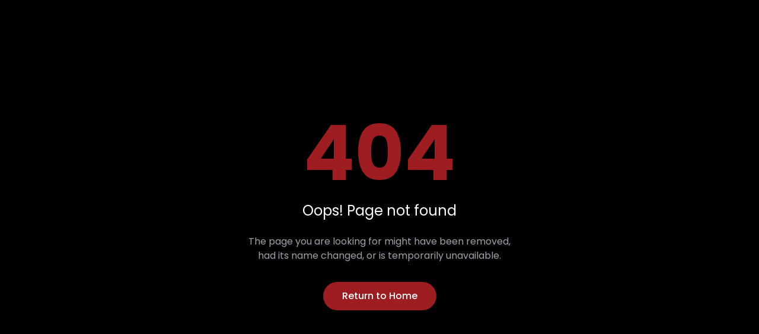

--- FILE ---
content_type: text/html
request_url: https://refreshdance.com/tour-dates/2022/12/spartanburg-sc
body_size: 1520
content:

<!DOCTYPE html>
<html lang="en">
  <head>
    <meta charset="UTF-8" />
    <meta name="viewport" content="width=device-width, initial-scale=1.0" />
    <title>REFRESH Dance Tour | The Ultimate Dance Experience</title>
    <meta name="description" content="REFRESH Dance Tour offers a professional, organized, and truly supportive competition experience for dancers, studios, and families." />
    <meta name="author" content="REFRESH Dance" />

    <meta property="og:title" content="REFRESH Dance Tour | The Ultimate Dance Experience" />
    <meta property="og:description" content="REFRESH Dance Tour offers a professional, organized, and truly supportive competition experience for dancers, studios, and families." />
    <meta property="og:type" content="website" />
    <meta property="og:image" content="/lovable-uploads/bf99069f-d1e5-41d5-80db-1380adf8ef63.png" />
    <meta property="og:url" content="https://www.refreshdance.com" />

    <meta name="twitter:card" content="summary_large_image" />
    <meta name="twitter:site" content="@refreshdance" />
    <meta name="twitter:image" content="/lovable-uploads/bf99069f-d1e5-41d5-80db-1380adf8ef63.png" />

    <link rel="icon" href="/lovable-uploads/bf99069f-d1e5-41d5-80db-1380adf8ef63.png" type="image/png">
    <script type="module" crossorigin src="/assets/index-DoktAJJu.js"></script>
    <link rel="stylesheet" crossorigin href="/assets/index-DRR5UsBu.css">
  </head>

  <body>
    <div id="root"></div>
    <!-- IMPORTANT: DO NOT REMOVE THIS SCRIPT TAG OR THIS VERY COMMENT! -->
    <script src="https://cdn.gpteng.co/gptengineer.js" type="module"></script>
  </body>
</html>


--- FILE ---
content_type: text/javascript
request_url: https://refreshdance.com/assets/index-DoktAJJu.js
body_size: 619723
content:
var Lh=e=>{throw TypeError(e)};var ic=(e,t,r)=>t.has(e)||Lh("Cannot "+r);var S=(e,t,r)=>(ic(e,t,"read from private field"),r?r.call(e):t.get(e)),K=(e,t,r)=>t.has(e)?Lh("Cannot add the same private member more than once"):t instanceof WeakSet?t.add(e):t.set(e,r),$=(e,t,r,n)=>(ic(e,t,"write to private field"),n?n.call(e,r):t.set(e,r),r),re=(e,t,r)=>(ic(e,t,"access private method"),r);var ja=(e,t,r,n)=>({set _(o){$(e,t,o,r)},get _(){return S(e,t,n)}});function e1(e,t){for(var r=0;r<t.length;r++){const n=t[r];if(typeof n!="string"&&!Array.isArray(n)){for(const o in n)if(o!=="default"&&!(o in e)){const a=Object.getOwnPropertyDescriptor(n,o);a&&Object.defineProperty(e,o,a.get?a:{enumerable:!0,get:()=>n[o]})}}}return Object.freeze(Object.defineProperty(e,Symbol.toStringTag,{value:"Module"}))}(function(){const t=document.createElement("link").relList;if(t&&t.supports&&t.supports("modulepreload"))return;for(const o of document.querySelectorAll('link[rel="modulepreload"]'))n(o);new MutationObserver(o=>{for(const a of o)if(a.type==="childList")for(const i of a.addedNodes)i.tagName==="LINK"&&i.rel==="modulepreload"&&n(i)}).observe(document,{childList:!0,subtree:!0});function r(o){const a={};return o.integrity&&(a.integrity=o.integrity),o.referrerPolicy&&(a.referrerPolicy=o.referrerPolicy),o.crossOrigin==="use-credentials"?a.credentials="include":o.crossOrigin==="anonymous"?a.credentials="omit":a.credentials="same-origin",a}function n(o){if(o.ep)return;o.ep=!0;const a=r(o);fetch(o.href,a)}})();function tl(e){return e&&e.__esModule&&Object.prototype.hasOwnProperty.call(e,"default")?e.default:e}var ax={exports:{}},rl={},ix={exports:{}},Z={};/**
 * @license React
 * react.production.min.js
 *
 * Copyright (c) Facebook, Inc. and its affiliates.
 *
 * This source code is licensed under the MIT license found in the
 * LICENSE file in the root directory of this source tree.
 */var oa=Symbol.for("react.element"),t1=Symbol.for("react.portal"),r1=Symbol.for("react.fragment"),n1=Symbol.for("react.strict_mode"),s1=Symbol.for("react.profiler"),o1=Symbol.for("react.provider"),a1=Symbol.for("react.context"),i1=Symbol.for("react.forward_ref"),l1=Symbol.for("react.suspense"),c1=Symbol.for("react.memo"),d1=Symbol.for("react.lazy"),Ih=Symbol.iterator;function u1(e){return e===null||typeof e!="object"?null:(e=Ih&&e[Ih]||e["@@iterator"],typeof e=="function"?e:null)}var lx={isMounted:function(){return!1},enqueueForceUpdate:function(){},enqueueReplaceState:function(){},enqueueSetState:function(){}},cx=Object.assign,dx={};function qs(e,t,r){this.props=e,this.context=t,this.refs=dx,this.updater=r||lx}qs.prototype.isReactComponent={};qs.prototype.setState=function(e,t){if(typeof e!="object"&&typeof e!="function"&&e!=null)throw Error("setState(...): takes an object of state variables to update or a function which returns an object of state variables.");this.updater.enqueueSetState(this,e,t,"setState")};qs.prototype.forceUpdate=function(e){this.updater.enqueueForceUpdate(this,e,"forceUpdate")};function ux(){}ux.prototype=qs.prototype;function Ou(e,t,r){this.props=e,this.context=t,this.refs=dx,this.updater=r||lx}var Lu=Ou.prototype=new ux;Lu.constructor=Ou;cx(Lu,qs.prototype);Lu.isPureReactComponent=!0;var _h=Array.isArray,fx=Object.prototype.hasOwnProperty,Iu={current:null},hx={key:!0,ref:!0,__self:!0,__source:!0};function mx(e,t,r){var n,o={},a=null,i=null;if(t!=null)for(n in t.ref!==void 0&&(i=t.ref),t.key!==void 0&&(a=""+t.key),t)fx.call(t,n)&&!hx.hasOwnProperty(n)&&(o[n]=t[n]);var l=arguments.length-2;if(l===1)o.children=r;else if(1<l){for(var c=Array(l),d=0;d<l;d++)c[d]=arguments[d+2];o.children=c}if(e&&e.defaultProps)for(n in l=e.defaultProps,l)o[n]===void 0&&(o[n]=l[n]);return{$$typeof:oa,type:e,key:a,ref:i,props:o,_owner:Iu.current}}function f1(e,t){return{$$typeof:oa,type:e.type,key:t,ref:e.ref,props:e.props,_owner:e._owner}}function _u(e){return typeof e=="object"&&e!==null&&e.$$typeof===oa}function h1(e){var t={"=":"=0",":":"=2"};return"$"+e.replace(/[=:]/g,function(r){return t[r]})}var Dh=/\/+/g;function lc(e,t){return typeof e=="object"&&e!==null&&e.key!=null?h1(""+e.key):t.toString(36)}function Ja(e,t,r,n,o){var a=typeof e;(a==="undefined"||a==="boolean")&&(e=null);var i=!1;if(e===null)i=!0;else switch(a){case"string":case"number":i=!0;break;case"object":switch(e.$$typeof){case oa:case t1:i=!0}}if(i)return i=e,o=o(i),e=n===""?"."+lc(i,0):n,_h(o)?(r="",e!=null&&(r=e.replace(Dh,"$&/")+"/"),Ja(o,t,r,"",function(d){return d})):o!=null&&(_u(o)&&(o=f1(o,r+(!o.key||i&&i.key===o.key?"":(""+o.key).replace(Dh,"$&/")+"/")+e)),t.push(o)),1;if(i=0,n=n===""?".":n+":",_h(e))for(var l=0;l<e.length;l++){a=e[l];var c=n+lc(a,l);i+=Ja(a,t,r,c,o)}else if(c=u1(e),typeof c=="function")for(e=c.call(e),l=0;!(a=e.next()).done;)a=a.value,c=n+lc(a,l++),i+=Ja(a,t,r,c,o);else if(a==="object")throw t=String(e),Error("Objects are not valid as a React child (found: "+(t==="[object Object]"?"object with keys {"+Object.keys(e).join(", ")+"}":t)+"). If you meant to render a collection of children, use an array instead.");return i}function Na(e,t,r){if(e==null)return e;var n=[],o=0;return Ja(e,n,"","",function(a){return t.call(r,a,o++)}),n}function m1(e){if(e._status===-1){var t=e._result;t=t(),t.then(function(r){(e._status===0||e._status===-1)&&(e._status=1,e._result=r)},function(r){(e._status===0||e._status===-1)&&(e._status=2,e._result=r)}),e._status===-1&&(e._status=0,e._result=t)}if(e._status===1)return e._result.default;throw e._result}var Ye={current:null},Za={transition:null},p1={ReactCurrentDispatcher:Ye,ReactCurrentBatchConfig:Za,ReactCurrentOwner:Iu};function px(){throw Error("act(...) is not supported in production builds of React.")}Z.Children={map:Na,forEach:function(e,t,r){Na(e,function(){t.apply(this,arguments)},r)},count:function(e){var t=0;return Na(e,function(){t++}),t},toArray:function(e){return Na(e,function(t){return t})||[]},only:function(e){if(!_u(e))throw Error("React.Children.only expected to receive a single React element child.");return e}};Z.Component=qs;Z.Fragment=r1;Z.Profiler=s1;Z.PureComponent=Ou;Z.StrictMode=n1;Z.Suspense=l1;Z.__SECRET_INTERNALS_DO_NOT_USE_OR_YOU_WILL_BE_FIRED=p1;Z.act=px;Z.cloneElement=function(e,t,r){if(e==null)throw Error("React.cloneElement(...): The argument must be a React element, but you passed "+e+".");var n=cx({},e.props),o=e.key,a=e.ref,i=e._owner;if(t!=null){if(t.ref!==void 0&&(a=t.ref,i=Iu.current),t.key!==void 0&&(o=""+t.key),e.type&&e.type.defaultProps)var l=e.type.defaultProps;for(c in t)fx.call(t,c)&&!hx.hasOwnProperty(c)&&(n[c]=t[c]===void 0&&l!==void 0?l[c]:t[c])}var c=arguments.length-2;if(c===1)n.children=r;else if(1<c){l=Array(c);for(var d=0;d<c;d++)l[d]=arguments[d+2];n.children=l}return{$$typeof:oa,type:e.type,key:o,ref:a,props:n,_owner:i}};Z.createContext=function(e){return e={$$typeof:a1,_currentValue:e,_currentValue2:e,_threadCount:0,Provider:null,Consumer:null,_defaultValue:null,_globalName:null},e.Provider={$$typeof:o1,_context:e},e.Consumer=e};Z.createElement=mx;Z.createFactory=function(e){var t=mx.bind(null,e);return t.type=e,t};Z.createRef=function(){return{current:null}};Z.forwardRef=function(e){return{$$typeof:i1,render:e}};Z.isValidElement=_u;Z.lazy=function(e){return{$$typeof:d1,_payload:{_status:-1,_result:e},_init:m1}};Z.memo=function(e,t){return{$$typeof:c1,type:e,compare:t===void 0?null:t}};Z.startTransition=function(e){var t=Za.transition;Za.transition={};try{e()}finally{Za.transition=t}};Z.unstable_act=px;Z.useCallback=function(e,t){return Ye.current.useCallback(e,t)};Z.useContext=function(e){return Ye.current.useContext(e)};Z.useDebugValue=function(){};Z.useDeferredValue=function(e){return Ye.current.useDeferredValue(e)};Z.useEffect=function(e,t){return Ye.current.useEffect(e,t)};Z.useId=function(){return Ye.current.useId()};Z.useImperativeHandle=function(e,t,r){return Ye.current.useImperativeHandle(e,t,r)};Z.useInsertionEffect=function(e,t){return Ye.current.useInsertionEffect(e,t)};Z.useLayoutEffect=function(e,t){return Ye.current.useLayoutEffect(e,t)};Z.useMemo=function(e,t){return Ye.current.useMemo(e,t)};Z.useReducer=function(e,t,r){return Ye.current.useReducer(e,t,r)};Z.useRef=function(e){return Ye.current.useRef(e)};Z.useState=function(e){return Ye.current.useState(e)};Z.useSyncExternalStore=function(e,t,r){return Ye.current.useSyncExternalStore(e,t,r)};Z.useTransition=function(){return Ye.current.useTransition()};Z.version="18.3.1";ix.exports=Z;var u=ix.exports;const O=tl(u),xx=e1({__proto__:null,default:O},[u]);/**
 * @license React
 * react-jsx-runtime.production.min.js
 *
 * Copyright (c) Facebook, Inc. and its affiliates.
 *
 * This source code is licensed under the MIT license found in the
 * LICENSE file in the root directory of this source tree.
 */var x1=u,g1=Symbol.for("react.element"),v1=Symbol.for("react.fragment"),y1=Object.prototype.hasOwnProperty,b1=x1.__SECRET_INTERNALS_DO_NOT_USE_OR_YOU_WILL_BE_FIRED.ReactCurrentOwner,w1={key:!0,ref:!0,__self:!0,__source:!0};function gx(e,t,r){var n,o={},a=null,i=null;r!==void 0&&(a=""+r),t.key!==void 0&&(a=""+t.key),t.ref!==void 0&&(i=t.ref);for(n in t)y1.call(t,n)&&!w1.hasOwnProperty(n)&&(o[n]=t[n]);if(e&&e.defaultProps)for(n in t=e.defaultProps,t)o[n]===void 0&&(o[n]=t[n]);return{$$typeof:g1,type:e,key:a,ref:i,props:o,_owner:b1.current}}rl.Fragment=v1;rl.jsx=gx;rl.jsxs=gx;ax.exports=rl;var s=ax.exports,vx={exports:{}},vt={},yx={exports:{}},bx={};/**
 * @license React
 * scheduler.production.min.js
 *
 * Copyright (c) Facebook, Inc. and its affiliates.
 *
 * This source code is licensed under the MIT license found in the
 * LICENSE file in the root directory of this source tree.
 */(function(e){function t(R,M){var U=R.length;R.push(M);e:for(;0<U;){var z=U-1>>>1,W=R[z];if(0<o(W,M))R[z]=M,R[U]=W,U=z;else break e}}function r(R){return R.length===0?null:R[0]}function n(R){if(R.length===0)return null;var M=R[0],U=R.pop();if(U!==M){R[0]=U;e:for(var z=0,W=R.length,te=W>>>1;z<te;){var be=2*(z+1)-1,it=R[be],ae=be+1,Ot=R[ae];if(0>o(it,U))ae<W&&0>o(Ot,it)?(R[z]=Ot,R[ae]=U,z=ae):(R[z]=it,R[be]=U,z=be);else if(ae<W&&0>o(Ot,U))R[z]=Ot,R[ae]=U,z=ae;else break e}}return M}function o(R,M){var U=R.sortIndex-M.sortIndex;return U!==0?U:R.id-M.id}if(typeof performance=="object"&&typeof performance.now=="function"){var a=performance;e.unstable_now=function(){return a.now()}}else{var i=Date,l=i.now();e.unstable_now=function(){return i.now()-l}}var c=[],d=[],m=1,h=null,f=3,g=!1,b=!1,x=!1,w=typeof setTimeout=="function"?setTimeout:null,p=typeof clearTimeout=="function"?clearTimeout:null,v=typeof setImmediate<"u"?setImmediate:null;typeof navigator<"u"&&navigator.scheduling!==void 0&&navigator.scheduling.isInputPending!==void 0&&navigator.scheduling.isInputPending.bind(navigator.scheduling);function y(R){for(var M=r(d);M!==null;){if(M.callback===null)n(d);else if(M.startTime<=R)n(d),M.sortIndex=M.expirationTime,t(c,M);else break;M=r(d)}}function j(R){if(x=!1,y(R),!b)if(r(c)!==null)b=!0,B(N);else{var M=r(d);M!==null&&J(j,M.startTime-R)}}function N(R,M){b=!1,x&&(x=!1,p(k),k=-1),g=!0;var U=f;try{for(y(M),h=r(c);h!==null&&(!(h.expirationTime>M)||R&&!I());){var z=h.callback;if(typeof z=="function"){h.callback=null,f=h.priorityLevel;var W=z(h.expirationTime<=M);M=e.unstable_now(),typeof W=="function"?h.callback=W:h===r(c)&&n(c),y(M)}else n(c);h=r(c)}if(h!==null)var te=!0;else{var be=r(d);be!==null&&J(j,be.startTime-M),te=!1}return te}finally{h=null,f=U,g=!1}}var E=!1,C=null,k=-1,T=5,P=-1;function I(){return!(e.unstable_now()-P<T)}function D(){if(C!==null){var R=e.unstable_now();P=R;var M=!0;try{M=C(!0,R)}finally{M?Q():(E=!1,C=null)}}else E=!1}var Q;if(typeof v=="function")Q=function(){v(D)};else if(typeof MessageChannel<"u"){var _=new MessageChannel,X=_.port2;_.port1.onmessage=D,Q=function(){X.postMessage(null)}}else Q=function(){w(D,0)};function B(R){C=R,E||(E=!0,Q())}function J(R,M){k=w(function(){R(e.unstable_now())},M)}e.unstable_IdlePriority=5,e.unstable_ImmediatePriority=1,e.unstable_LowPriority=4,e.unstable_NormalPriority=3,e.unstable_Profiling=null,e.unstable_UserBlockingPriority=2,e.unstable_cancelCallback=function(R){R.callback=null},e.unstable_continueExecution=function(){b||g||(b=!0,B(N))},e.unstable_forceFrameRate=function(R){0>R||125<R?console.error("forceFrameRate takes a positive int between 0 and 125, forcing frame rates higher than 125 fps is not supported"):T=0<R?Math.floor(1e3/R):5},e.unstable_getCurrentPriorityLevel=function(){return f},e.unstable_getFirstCallbackNode=function(){return r(c)},e.unstable_next=function(R){switch(f){case 1:case 2:case 3:var M=3;break;default:M=f}var U=f;f=M;try{return R()}finally{f=U}},e.unstable_pauseExecution=function(){},e.unstable_requestPaint=function(){},e.unstable_runWithPriority=function(R,M){switch(R){case 1:case 2:case 3:case 4:case 5:break;default:R=3}var U=f;f=R;try{return M()}finally{f=U}},e.unstable_scheduleCallback=function(R,M,U){var z=e.unstable_now();switch(typeof U=="object"&&U!==null?(U=U.delay,U=typeof U=="number"&&0<U?z+U:z):U=z,R){case 1:var W=-1;break;case 2:W=250;break;case 5:W=1073741823;break;case 4:W=1e4;break;default:W=5e3}return W=U+W,R={id:m++,callback:M,priorityLevel:R,startTime:U,expirationTime:W,sortIndex:-1},U>z?(R.sortIndex=U,t(d,R),r(c)===null&&R===r(d)&&(x?(p(k),k=-1):x=!0,J(j,U-z))):(R.sortIndex=W,t(c,R),b||g||(b=!0,B(N))),R},e.unstable_shouldYield=I,e.unstable_wrapCallback=function(R){var M=f;return function(){var U=f;f=M;try{return R.apply(this,arguments)}finally{f=U}}}})(bx);yx.exports=bx;var j1=yx.exports;/**
 * @license React
 * react-dom.production.min.js
 *
 * Copyright (c) Facebook, Inc. and its affiliates.
 *
 * This source code is licensed under the MIT license found in the
 * LICENSE file in the root directory of this source tree.
 */var N1=u,gt=j1;function A(e){for(var t="https://reactjs.org/docs/error-decoder.html?invariant="+e,r=1;r<arguments.length;r++)t+="&args[]="+encodeURIComponent(arguments[r]);return"Minified React error #"+e+"; visit "+t+" for the full message or use the non-minified dev environment for full errors and additional helpful warnings."}var wx=new Set,Mo={};function Vn(e,t){zs(e,t),zs(e+"Capture",t)}function zs(e,t){for(Mo[e]=t,e=0;e<t.length;e++)wx.add(t[e])}var yr=!(typeof window>"u"||typeof window.document>"u"||typeof window.document.createElement>"u"),Zc=Object.prototype.hasOwnProperty,S1=/^[:A-Z_a-z\u00C0-\u00D6\u00D8-\u00F6\u00F8-\u02FF\u0370-\u037D\u037F-\u1FFF\u200C-\u200D\u2070-\u218F\u2C00-\u2FEF\u3001-\uD7FF\uF900-\uFDCF\uFDF0-\uFFFD][:A-Z_a-z\u00C0-\u00D6\u00D8-\u00F6\u00F8-\u02FF\u0370-\u037D\u037F-\u1FFF\u200C-\u200D\u2070-\u218F\u2C00-\u2FEF\u3001-\uD7FF\uF900-\uFDCF\uFDF0-\uFFFD\-.0-9\u00B7\u0300-\u036F\u203F-\u2040]*$/,Fh={},zh={};function C1(e){return Zc.call(zh,e)?!0:Zc.call(Fh,e)?!1:S1.test(e)?zh[e]=!0:(Fh[e]=!0,!1)}function E1(e,t,r,n){if(r!==null&&r.type===0)return!1;switch(typeof t){case"function":case"symbol":return!0;case"boolean":return n?!1:r!==null?!r.acceptsBooleans:(e=e.toLowerCase().slice(0,5),e!=="data-"&&e!=="aria-");default:return!1}}function k1(e,t,r,n){if(t===null||typeof t>"u"||E1(e,t,r,n))return!0;if(n)return!1;if(r!==null)switch(r.type){case 3:return!t;case 4:return t===!1;case 5:return isNaN(t);case 6:return isNaN(t)||1>t}return!1}function qe(e,t,r,n,o,a,i){this.acceptsBooleans=t===2||t===3||t===4,this.attributeName=n,this.attributeNamespace=o,this.mustUseProperty=r,this.propertyName=e,this.type=t,this.sanitizeURL=a,this.removeEmptyString=i}var ze={};"children dangerouslySetInnerHTML defaultValue defaultChecked innerHTML suppressContentEditableWarning suppressHydrationWarning style".split(" ").forEach(function(e){ze[e]=new qe(e,0,!1,e,null,!1,!1)});[["acceptCharset","accept-charset"],["className","class"],["htmlFor","for"],["httpEquiv","http-equiv"]].forEach(function(e){var t=e[0];ze[t]=new qe(t,1,!1,e[1],null,!1,!1)});["contentEditable","draggable","spellCheck","value"].forEach(function(e){ze[e]=new qe(e,2,!1,e.toLowerCase(),null,!1,!1)});["autoReverse","externalResourcesRequired","focusable","preserveAlpha"].forEach(function(e){ze[e]=new qe(e,2,!1,e,null,!1,!1)});"allowFullScreen async autoFocus autoPlay controls default defer disabled disablePictureInPicture disableRemotePlayback formNoValidate hidden loop noModule noValidate open playsInline readOnly required reversed scoped seamless itemScope".split(" ").forEach(function(e){ze[e]=new qe(e,3,!1,e.toLowerCase(),null,!1,!1)});["checked","multiple","muted","selected"].forEach(function(e){ze[e]=new qe(e,3,!0,e,null,!1,!1)});["capture","download"].forEach(function(e){ze[e]=new qe(e,4,!1,e,null,!1,!1)});["cols","rows","size","span"].forEach(function(e){ze[e]=new qe(e,6,!1,e,null,!1,!1)});["rowSpan","start"].forEach(function(e){ze[e]=new qe(e,5,!1,e.toLowerCase(),null,!1,!1)});var Du=/[\-:]([a-z])/g;function Fu(e){return e[1].toUpperCase()}"accent-height alignment-baseline arabic-form baseline-shift cap-height clip-path clip-rule color-interpolation color-interpolation-filters color-profile color-rendering dominant-baseline enable-background fill-opacity fill-rule flood-color flood-opacity font-family font-size font-size-adjust font-stretch font-style font-variant font-weight glyph-name glyph-orientation-horizontal glyph-orientation-vertical horiz-adv-x horiz-origin-x image-rendering letter-spacing lighting-color marker-end marker-mid marker-start overline-position overline-thickness paint-order panose-1 pointer-events rendering-intent shape-rendering stop-color stop-opacity strikethrough-position strikethrough-thickness stroke-dasharray stroke-dashoffset stroke-linecap stroke-linejoin stroke-miterlimit stroke-opacity stroke-width text-anchor text-decoration text-rendering underline-position underline-thickness unicode-bidi unicode-range units-per-em v-alphabetic v-hanging v-ideographic v-mathematical vector-effect vert-adv-y vert-origin-x vert-origin-y word-spacing writing-mode xmlns:xlink x-height".split(" ").forEach(function(e){var t=e.replace(Du,Fu);ze[t]=new qe(t,1,!1,e,null,!1,!1)});"xlink:actuate xlink:arcrole xlink:role xlink:show xlink:title xlink:type".split(" ").forEach(function(e){var t=e.replace(Du,Fu);ze[t]=new qe(t,1,!1,e,"http://www.w3.org/1999/xlink",!1,!1)});["xml:base","xml:lang","xml:space"].forEach(function(e){var t=e.replace(Du,Fu);ze[t]=new qe(t,1,!1,e,"http://www.w3.org/XML/1998/namespace",!1,!1)});["tabIndex","crossOrigin"].forEach(function(e){ze[e]=new qe(e,1,!1,e.toLowerCase(),null,!1,!1)});ze.xlinkHref=new qe("xlinkHref",1,!1,"xlink:href","http://www.w3.org/1999/xlink",!0,!1);["src","href","action","formAction"].forEach(function(e){ze[e]=new qe(e,1,!1,e.toLowerCase(),null,!0,!0)});function zu(e,t,r,n){var o=ze.hasOwnProperty(t)?ze[t]:null;(o!==null?o.type!==0:n||!(2<t.length)||t[0]!=="o"&&t[0]!=="O"||t[1]!=="n"&&t[1]!=="N")&&(k1(t,r,o,n)&&(r=null),n||o===null?C1(t)&&(r===null?e.removeAttribute(t):e.setAttribute(t,""+r)):o.mustUseProperty?e[o.propertyName]=r===null?o.type===3?!1:"":r:(t=o.attributeName,n=o.attributeNamespace,r===null?e.removeAttribute(t):(o=o.type,r=o===3||o===4&&r===!0?"":""+r,n?e.setAttributeNS(n,t,r):e.setAttribute(t,r))))}var Cr=N1.__SECRET_INTERNALS_DO_NOT_USE_OR_YOU_WILL_BE_FIRED,Sa=Symbol.for("react.element"),ns=Symbol.for("react.portal"),ss=Symbol.for("react.fragment"),$u=Symbol.for("react.strict_mode"),ed=Symbol.for("react.profiler"),jx=Symbol.for("react.provider"),Nx=Symbol.for("react.context"),Uu=Symbol.for("react.forward_ref"),td=Symbol.for("react.suspense"),rd=Symbol.for("react.suspense_list"),Hu=Symbol.for("react.memo"),Dr=Symbol.for("react.lazy"),Sx=Symbol.for("react.offscreen"),$h=Symbol.iterator;function oo(e){return e===null||typeof e!="object"?null:(e=$h&&e[$h]||e["@@iterator"],typeof e=="function"?e:null)}var Ne=Object.assign,cc;function xo(e){if(cc===void 0)try{throw Error()}catch(r){var t=r.stack.trim().match(/\n( *(at )?)/);cc=t&&t[1]||""}return`
`+cc+e}var dc=!1;function uc(e,t){if(!e||dc)return"";dc=!0;var r=Error.prepareStackTrace;Error.prepareStackTrace=void 0;try{if(t)if(t=function(){throw Error()},Object.defineProperty(t.prototype,"props",{set:function(){throw Error()}}),typeof Reflect=="object"&&Reflect.construct){try{Reflect.construct(t,[])}catch(d){var n=d}Reflect.construct(e,[],t)}else{try{t.call()}catch(d){n=d}e.call(t.prototype)}else{try{throw Error()}catch(d){n=d}e()}}catch(d){if(d&&n&&typeof d.stack=="string"){for(var o=d.stack.split(`
`),a=n.stack.split(`
`),i=o.length-1,l=a.length-1;1<=i&&0<=l&&o[i]!==a[l];)l--;for(;1<=i&&0<=l;i--,l--)if(o[i]!==a[l]){if(i!==1||l!==1)do if(i--,l--,0>l||o[i]!==a[l]){var c=`
`+o[i].replace(" at new "," at ");return e.displayName&&c.includes("<anonymous>")&&(c=c.replace("<anonymous>",e.displayName)),c}while(1<=i&&0<=l);break}}}finally{dc=!1,Error.prepareStackTrace=r}return(e=e?e.displayName||e.name:"")?xo(e):""}function R1(e){switch(e.tag){case 5:return xo(e.type);case 16:return xo("Lazy");case 13:return xo("Suspense");case 19:return xo("SuspenseList");case 0:case 2:case 15:return e=uc(e.type,!1),e;case 11:return e=uc(e.type.render,!1),e;case 1:return e=uc(e.type,!0),e;default:return""}}function nd(e){if(e==null)return null;if(typeof e=="function")return e.displayName||e.name||null;if(typeof e=="string")return e;switch(e){case ss:return"Fragment";case ns:return"Portal";case ed:return"Profiler";case $u:return"StrictMode";case td:return"Suspense";case rd:return"SuspenseList"}if(typeof e=="object")switch(e.$$typeof){case Nx:return(e.displayName||"Context")+".Consumer";case jx:return(e._context.displayName||"Context")+".Provider";case Uu:var t=e.render;return e=e.displayName,e||(e=t.displayName||t.name||"",e=e!==""?"ForwardRef("+e+")":"ForwardRef"),e;case Hu:return t=e.displayName||null,t!==null?t:nd(e.type)||"Memo";case Dr:t=e._payload,e=e._init;try{return nd(e(t))}catch{}}return null}function T1(e){var t=e.type;switch(e.tag){case 24:return"Cache";case 9:return(t.displayName||"Context")+".Consumer";case 10:return(t._context.displayName||"Context")+".Provider";case 18:return"DehydratedFragment";case 11:return e=t.render,e=e.displayName||e.name||"",t.displayName||(e!==""?"ForwardRef("+e+")":"ForwardRef");case 7:return"Fragment";case 5:return t;case 4:return"Portal";case 3:return"Root";case 6:return"Text";case 16:return nd(t);case 8:return t===$u?"StrictMode":"Mode";case 22:return"Offscreen";case 12:return"Profiler";case 21:return"Scope";case 13:return"Suspense";case 19:return"SuspenseList";case 25:return"TracingMarker";case 1:case 0:case 17:case 2:case 14:case 15:if(typeof t=="function")return t.displayName||t.name||null;if(typeof t=="string")return t}return null}function dn(e){switch(typeof e){case"boolean":case"number":case"string":case"undefined":return e;case"object":return e;default:return""}}function Cx(e){var t=e.type;return(e=e.nodeName)&&e.toLowerCase()==="input"&&(t==="checkbox"||t==="radio")}function P1(e){var t=Cx(e)?"checked":"value",r=Object.getOwnPropertyDescriptor(e.constructor.prototype,t),n=""+e[t];if(!e.hasOwnProperty(t)&&typeof r<"u"&&typeof r.get=="function"&&typeof r.set=="function"){var o=r.get,a=r.set;return Object.defineProperty(e,t,{configurable:!0,get:function(){return o.call(this)},set:function(i){n=""+i,a.call(this,i)}}),Object.defineProperty(e,t,{enumerable:r.enumerable}),{getValue:function(){return n},setValue:function(i){n=""+i},stopTracking:function(){e._valueTracker=null,delete e[t]}}}}function Ca(e){e._valueTracker||(e._valueTracker=P1(e))}function Ex(e){if(!e)return!1;var t=e._valueTracker;if(!t)return!0;var r=t.getValue(),n="";return e&&(n=Cx(e)?e.checked?"true":"false":e.value),e=n,e!==r?(t.setValue(e),!0):!1}function vi(e){if(e=e||(typeof document<"u"?document:void 0),typeof e>"u")return null;try{return e.activeElement||e.body}catch{return e.body}}function sd(e,t){var r=t.checked;return Ne({},t,{defaultChecked:void 0,defaultValue:void 0,value:void 0,checked:r??e._wrapperState.initialChecked})}function Uh(e,t){var r=t.defaultValue==null?"":t.defaultValue,n=t.checked!=null?t.checked:t.defaultChecked;r=dn(t.value!=null?t.value:r),e._wrapperState={initialChecked:n,initialValue:r,controlled:t.type==="checkbox"||t.type==="radio"?t.checked!=null:t.value!=null}}function kx(e,t){t=t.checked,t!=null&&zu(e,"checked",t,!1)}function od(e,t){kx(e,t);var r=dn(t.value),n=t.type;if(r!=null)n==="number"?(r===0&&e.value===""||e.value!=r)&&(e.value=""+r):e.value!==""+r&&(e.value=""+r);else if(n==="submit"||n==="reset"){e.removeAttribute("value");return}t.hasOwnProperty("value")?ad(e,t.type,r):t.hasOwnProperty("defaultValue")&&ad(e,t.type,dn(t.defaultValue)),t.checked==null&&t.defaultChecked!=null&&(e.defaultChecked=!!t.defaultChecked)}function Hh(e,t,r){if(t.hasOwnProperty("value")||t.hasOwnProperty("defaultValue")){var n=t.type;if(!(n!=="submit"&&n!=="reset"||t.value!==void 0&&t.value!==null))return;t=""+e._wrapperState.initialValue,r||t===e.value||(e.value=t),e.defaultValue=t}r=e.name,r!==""&&(e.name=""),e.defaultChecked=!!e._wrapperState.initialChecked,r!==""&&(e.name=r)}function ad(e,t,r){(t!=="number"||vi(e.ownerDocument)!==e)&&(r==null?e.defaultValue=""+e._wrapperState.initialValue:e.defaultValue!==""+r&&(e.defaultValue=""+r))}var go=Array.isArray;function ps(e,t,r,n){if(e=e.options,t){t={};for(var o=0;o<r.length;o++)t["$"+r[o]]=!0;for(r=0;r<e.length;r++)o=t.hasOwnProperty("$"+e[r].value),e[r].selected!==o&&(e[r].selected=o),o&&n&&(e[r].defaultSelected=!0)}else{for(r=""+dn(r),t=null,o=0;o<e.length;o++){if(e[o].value===r){e[o].selected=!0,n&&(e[o].defaultSelected=!0);return}t!==null||e[o].disabled||(t=e[o])}t!==null&&(t.selected=!0)}}function id(e,t){if(t.dangerouslySetInnerHTML!=null)throw Error(A(91));return Ne({},t,{value:void 0,defaultValue:void 0,children:""+e._wrapperState.initialValue})}function Bh(e,t){var r=t.value;if(r==null){if(r=t.children,t=t.defaultValue,r!=null){if(t!=null)throw Error(A(92));if(go(r)){if(1<r.length)throw Error(A(93));r=r[0]}t=r}t==null&&(t=""),r=t}e._wrapperState={initialValue:dn(r)}}function Rx(e,t){var r=dn(t.value),n=dn(t.defaultValue);r!=null&&(r=""+r,r!==e.value&&(e.value=r),t.defaultValue==null&&e.defaultValue!==r&&(e.defaultValue=r)),n!=null&&(e.defaultValue=""+n)}function Vh(e){var t=e.textContent;t===e._wrapperState.initialValue&&t!==""&&t!==null&&(e.value=t)}function Tx(e){switch(e){case"svg":return"http://www.w3.org/2000/svg";case"math":return"http://www.w3.org/1998/Math/MathML";default:return"http://www.w3.org/1999/xhtml"}}function ld(e,t){return e==null||e==="http://www.w3.org/1999/xhtml"?Tx(t):e==="http://www.w3.org/2000/svg"&&t==="foreignObject"?"http://www.w3.org/1999/xhtml":e}var Ea,Px=function(e){return typeof MSApp<"u"&&MSApp.execUnsafeLocalFunction?function(t,r,n,o){MSApp.execUnsafeLocalFunction(function(){return e(t,r,n,o)})}:e}(function(e,t){if(e.namespaceURI!=="http://www.w3.org/2000/svg"||"innerHTML"in e)e.innerHTML=t;else{for(Ea=Ea||document.createElement("div"),Ea.innerHTML="<svg>"+t.valueOf().toString()+"</svg>",t=Ea.firstChild;e.firstChild;)e.removeChild(e.firstChild);for(;t.firstChild;)e.appendChild(t.firstChild)}});function Oo(e,t){if(t){var r=e.firstChild;if(r&&r===e.lastChild&&r.nodeType===3){r.nodeValue=t;return}}e.textContent=t}var wo={animationIterationCount:!0,aspectRatio:!0,borderImageOutset:!0,borderImageSlice:!0,borderImageWidth:!0,boxFlex:!0,boxFlexGroup:!0,boxOrdinalGroup:!0,columnCount:!0,columns:!0,flex:!0,flexGrow:!0,flexPositive:!0,flexShrink:!0,flexNegative:!0,flexOrder:!0,gridArea:!0,gridRow:!0,gridRowEnd:!0,gridRowSpan:!0,gridRowStart:!0,gridColumn:!0,gridColumnEnd:!0,gridColumnSpan:!0,gridColumnStart:!0,fontWeight:!0,lineClamp:!0,lineHeight:!0,opacity:!0,order:!0,orphans:!0,tabSize:!0,widows:!0,zIndex:!0,zoom:!0,fillOpacity:!0,floodOpacity:!0,stopOpacity:!0,strokeDasharray:!0,strokeDashoffset:!0,strokeMiterlimit:!0,strokeOpacity:!0,strokeWidth:!0},A1=["Webkit","ms","Moz","O"];Object.keys(wo).forEach(function(e){A1.forEach(function(t){t=t+e.charAt(0).toUpperCase()+e.substring(1),wo[t]=wo[e]})});function Ax(e,t,r){return t==null||typeof t=="boolean"||t===""?"":r||typeof t!="number"||t===0||wo.hasOwnProperty(e)&&wo[e]?(""+t).trim():t+"px"}function Mx(e,t){e=e.style;for(var r in t)if(t.hasOwnProperty(r)){var n=r.indexOf("--")===0,o=Ax(r,t[r],n);r==="float"&&(r="cssFloat"),n?e.setProperty(r,o):e[r]=o}}var M1=Ne({menuitem:!0},{area:!0,base:!0,br:!0,col:!0,embed:!0,hr:!0,img:!0,input:!0,keygen:!0,link:!0,meta:!0,param:!0,source:!0,track:!0,wbr:!0});function cd(e,t){if(t){if(M1[e]&&(t.children!=null||t.dangerouslySetInnerHTML!=null))throw Error(A(137,e));if(t.dangerouslySetInnerHTML!=null){if(t.children!=null)throw Error(A(60));if(typeof t.dangerouslySetInnerHTML!="object"||!("__html"in t.dangerouslySetInnerHTML))throw Error(A(61))}if(t.style!=null&&typeof t.style!="object")throw Error(A(62))}}function dd(e,t){if(e.indexOf("-")===-1)return typeof t.is=="string";switch(e){case"annotation-xml":case"color-profile":case"font-face":case"font-face-src":case"font-face-uri":case"font-face-format":case"font-face-name":case"missing-glyph":return!1;default:return!0}}var ud=null;function Bu(e){return e=e.target||e.srcElement||window,e.correspondingUseElement&&(e=e.correspondingUseElement),e.nodeType===3?e.parentNode:e}var fd=null,xs=null,gs=null;function Wh(e){if(e=la(e)){if(typeof fd!="function")throw Error(A(280));var t=e.stateNode;t&&(t=il(t),fd(e.stateNode,e.type,t))}}function Ox(e){xs?gs?gs.push(e):gs=[e]:xs=e}function Lx(){if(xs){var e=xs,t=gs;if(gs=xs=null,Wh(e),t)for(e=0;e<t.length;e++)Wh(t[e])}}function Ix(e,t){return e(t)}function _x(){}var fc=!1;function Dx(e,t,r){if(fc)return e(t,r);fc=!0;try{return Ix(e,t,r)}finally{fc=!1,(xs!==null||gs!==null)&&(_x(),Lx())}}function Lo(e,t){var r=e.stateNode;if(r===null)return null;var n=il(r);if(n===null)return null;r=n[t];e:switch(t){case"onClick":case"onClickCapture":case"onDoubleClick":case"onDoubleClickCapture":case"onMouseDown":case"onMouseDownCapture":case"onMouseMove":case"onMouseMoveCapture":case"onMouseUp":case"onMouseUpCapture":case"onMouseEnter":(n=!n.disabled)||(e=e.type,n=!(e==="button"||e==="input"||e==="select"||e==="textarea")),e=!n;break e;default:e=!1}if(e)return null;if(r&&typeof r!="function")throw Error(A(231,t,typeof r));return r}var hd=!1;if(yr)try{var ao={};Object.defineProperty(ao,"passive",{get:function(){hd=!0}}),window.addEventListener("test",ao,ao),window.removeEventListener("test",ao,ao)}catch{hd=!1}function O1(e,t,r,n,o,a,i,l,c){var d=Array.prototype.slice.call(arguments,3);try{t.apply(r,d)}catch(m){this.onError(m)}}var jo=!1,yi=null,bi=!1,md=null,L1={onError:function(e){jo=!0,yi=e}};function I1(e,t,r,n,o,a,i,l,c){jo=!1,yi=null,O1.apply(L1,arguments)}function _1(e,t,r,n,o,a,i,l,c){if(I1.apply(this,arguments),jo){if(jo){var d=yi;jo=!1,yi=null}else throw Error(A(198));bi||(bi=!0,md=d)}}function Wn(e){var t=e,r=e;if(e.alternate)for(;t.return;)t=t.return;else{e=t;do t=e,t.flags&4098&&(r=t.return),e=t.return;while(e)}return t.tag===3?r:null}function Fx(e){if(e.tag===13){var t=e.memoizedState;if(t===null&&(e=e.alternate,e!==null&&(t=e.memoizedState)),t!==null)return t.dehydrated}return null}function Gh(e){if(Wn(e)!==e)throw Error(A(188))}function D1(e){var t=e.alternate;if(!t){if(t=Wn(e),t===null)throw Error(A(188));return t!==e?null:e}for(var r=e,n=t;;){var o=r.return;if(o===null)break;var a=o.alternate;if(a===null){if(n=o.return,n!==null){r=n;continue}break}if(o.child===a.child){for(a=o.child;a;){if(a===r)return Gh(o),e;if(a===n)return Gh(o),t;a=a.sibling}throw Error(A(188))}if(r.return!==n.return)r=o,n=a;else{for(var i=!1,l=o.child;l;){if(l===r){i=!0,r=o,n=a;break}if(l===n){i=!0,n=o,r=a;break}l=l.sibling}if(!i){for(l=a.child;l;){if(l===r){i=!0,r=a,n=o;break}if(l===n){i=!0,n=a,r=o;break}l=l.sibling}if(!i)throw Error(A(189))}}if(r.alternate!==n)throw Error(A(190))}if(r.tag!==3)throw Error(A(188));return r.stateNode.current===r?e:t}function zx(e){return e=D1(e),e!==null?$x(e):null}function $x(e){if(e.tag===5||e.tag===6)return e;for(e=e.child;e!==null;){var t=$x(e);if(t!==null)return t;e=e.sibling}return null}var Ux=gt.unstable_scheduleCallback,Kh=gt.unstable_cancelCallback,F1=gt.unstable_shouldYield,z1=gt.unstable_requestPaint,ke=gt.unstable_now,$1=gt.unstable_getCurrentPriorityLevel,Vu=gt.unstable_ImmediatePriority,Hx=gt.unstable_UserBlockingPriority,wi=gt.unstable_NormalPriority,U1=gt.unstable_LowPriority,Bx=gt.unstable_IdlePriority,nl=null,ir=null;function H1(e){if(ir&&typeof ir.onCommitFiberRoot=="function")try{ir.onCommitFiberRoot(nl,e,void 0,(e.current.flags&128)===128)}catch{}}var Ut=Math.clz32?Math.clz32:W1,B1=Math.log,V1=Math.LN2;function W1(e){return e>>>=0,e===0?32:31-(B1(e)/V1|0)|0}var ka=64,Ra=4194304;function vo(e){switch(e&-e){case 1:return 1;case 2:return 2;case 4:return 4;case 8:return 8;case 16:return 16;case 32:return 32;case 64:case 128:case 256:case 512:case 1024:case 2048:case 4096:case 8192:case 16384:case 32768:case 65536:case 131072:case 262144:case 524288:case 1048576:case 2097152:return e&4194240;case 4194304:case 8388608:case 16777216:case 33554432:case 67108864:return e&130023424;case 134217728:return 134217728;case 268435456:return 268435456;case 536870912:return 536870912;case 1073741824:return 1073741824;default:return e}}function ji(e,t){var r=e.pendingLanes;if(r===0)return 0;var n=0,o=e.suspendedLanes,a=e.pingedLanes,i=r&268435455;if(i!==0){var l=i&~o;l!==0?n=vo(l):(a&=i,a!==0&&(n=vo(a)))}else i=r&~o,i!==0?n=vo(i):a!==0&&(n=vo(a));if(n===0)return 0;if(t!==0&&t!==n&&!(t&o)&&(o=n&-n,a=t&-t,o>=a||o===16&&(a&4194240)!==0))return t;if(n&4&&(n|=r&16),t=e.entangledLanes,t!==0)for(e=e.entanglements,t&=n;0<t;)r=31-Ut(t),o=1<<r,n|=e[r],t&=~o;return n}function G1(e,t){switch(e){case 1:case 2:case 4:return t+250;case 8:case 16:case 32:case 64:case 128:case 256:case 512:case 1024:case 2048:case 4096:case 8192:case 16384:case 32768:case 65536:case 131072:case 262144:case 524288:case 1048576:case 2097152:return t+5e3;case 4194304:case 8388608:case 16777216:case 33554432:case 67108864:return-1;case 134217728:case 268435456:case 536870912:case 1073741824:return-1;default:return-1}}function K1(e,t){for(var r=e.suspendedLanes,n=e.pingedLanes,o=e.expirationTimes,a=e.pendingLanes;0<a;){var i=31-Ut(a),l=1<<i,c=o[i];c===-1?(!(l&r)||l&n)&&(o[i]=G1(l,t)):c<=t&&(e.expiredLanes|=l),a&=~l}}function pd(e){return e=e.pendingLanes&-1073741825,e!==0?e:e&1073741824?1073741824:0}function Vx(){var e=ka;return ka<<=1,!(ka&4194240)&&(ka=64),e}function hc(e){for(var t=[],r=0;31>r;r++)t.push(e);return t}function aa(e,t,r){e.pendingLanes|=t,t!==536870912&&(e.suspendedLanes=0,e.pingedLanes=0),e=e.eventTimes,t=31-Ut(t),e[t]=r}function Q1(e,t){var r=e.pendingLanes&~t;e.pendingLanes=t,e.suspendedLanes=0,e.pingedLanes=0,e.expiredLanes&=t,e.mutableReadLanes&=t,e.entangledLanes&=t,t=e.entanglements;var n=e.eventTimes;for(e=e.expirationTimes;0<r;){var o=31-Ut(r),a=1<<o;t[o]=0,n[o]=-1,e[o]=-1,r&=~a}}function Wu(e,t){var r=e.entangledLanes|=t;for(e=e.entanglements;r;){var n=31-Ut(r),o=1<<n;o&t|e[n]&t&&(e[n]|=t),r&=~o}}var ie=0;function Wx(e){return e&=-e,1<e?4<e?e&268435455?16:536870912:4:1}var Gx,Gu,Kx,Qx,Yx,xd=!1,Ta=[],Jr=null,Zr=null,en=null,Io=new Map,_o=new Map,zr=[],Y1="mousedown mouseup touchcancel touchend touchstart auxclick dblclick pointercancel pointerdown pointerup dragend dragstart drop compositionend compositionstart keydown keypress keyup input textInput copy cut paste click change contextmenu reset submit".split(" ");function Qh(e,t){switch(e){case"focusin":case"focusout":Jr=null;break;case"dragenter":case"dragleave":Zr=null;break;case"mouseover":case"mouseout":en=null;break;case"pointerover":case"pointerout":Io.delete(t.pointerId);break;case"gotpointercapture":case"lostpointercapture":_o.delete(t.pointerId)}}function io(e,t,r,n,o,a){return e===null||e.nativeEvent!==a?(e={blockedOn:t,domEventName:r,eventSystemFlags:n,nativeEvent:a,targetContainers:[o]},t!==null&&(t=la(t),t!==null&&Gu(t)),e):(e.eventSystemFlags|=n,t=e.targetContainers,o!==null&&t.indexOf(o)===-1&&t.push(o),e)}function q1(e,t,r,n,o){switch(t){case"focusin":return Jr=io(Jr,e,t,r,n,o),!0;case"dragenter":return Zr=io(Zr,e,t,r,n,o),!0;case"mouseover":return en=io(en,e,t,r,n,o),!0;case"pointerover":var a=o.pointerId;return Io.set(a,io(Io.get(a)||null,e,t,r,n,o)),!0;case"gotpointercapture":return a=o.pointerId,_o.set(a,io(_o.get(a)||null,e,t,r,n,o)),!0}return!1}function qx(e){var t=Sn(e.target);if(t!==null){var r=Wn(t);if(r!==null){if(t=r.tag,t===13){if(t=Fx(r),t!==null){e.blockedOn=t,Yx(e.priority,function(){Kx(r)});return}}else if(t===3&&r.stateNode.current.memoizedState.isDehydrated){e.blockedOn=r.tag===3?r.stateNode.containerInfo:null;return}}}e.blockedOn=null}function ei(e){if(e.blockedOn!==null)return!1;for(var t=e.targetContainers;0<t.length;){var r=gd(e.domEventName,e.eventSystemFlags,t[0],e.nativeEvent);if(r===null){r=e.nativeEvent;var n=new r.constructor(r.type,r);ud=n,r.target.dispatchEvent(n),ud=null}else return t=la(r),t!==null&&Gu(t),e.blockedOn=r,!1;t.shift()}return!0}function Yh(e,t,r){ei(e)&&r.delete(t)}function X1(){xd=!1,Jr!==null&&ei(Jr)&&(Jr=null),Zr!==null&&ei(Zr)&&(Zr=null),en!==null&&ei(en)&&(en=null),Io.forEach(Yh),_o.forEach(Yh)}function lo(e,t){e.blockedOn===t&&(e.blockedOn=null,xd||(xd=!0,gt.unstable_scheduleCallback(gt.unstable_NormalPriority,X1)))}function Do(e){function t(o){return lo(o,e)}if(0<Ta.length){lo(Ta[0],e);for(var r=1;r<Ta.length;r++){var n=Ta[r];n.blockedOn===e&&(n.blockedOn=null)}}for(Jr!==null&&lo(Jr,e),Zr!==null&&lo(Zr,e),en!==null&&lo(en,e),Io.forEach(t),_o.forEach(t),r=0;r<zr.length;r++)n=zr[r],n.blockedOn===e&&(n.blockedOn=null);for(;0<zr.length&&(r=zr[0],r.blockedOn===null);)qx(r),r.blockedOn===null&&zr.shift()}var vs=Cr.ReactCurrentBatchConfig,Ni=!0;function J1(e,t,r,n){var o=ie,a=vs.transition;vs.transition=null;try{ie=1,Ku(e,t,r,n)}finally{ie=o,vs.transition=a}}function Z1(e,t,r,n){var o=ie,a=vs.transition;vs.transition=null;try{ie=4,Ku(e,t,r,n)}finally{ie=o,vs.transition=a}}function Ku(e,t,r,n){if(Ni){var o=gd(e,t,r,n);if(o===null)Nc(e,t,n,Si,r),Qh(e,n);else if(q1(o,e,t,r,n))n.stopPropagation();else if(Qh(e,n),t&4&&-1<Y1.indexOf(e)){for(;o!==null;){var a=la(o);if(a!==null&&Gx(a),a=gd(e,t,r,n),a===null&&Nc(e,t,n,Si,r),a===o)break;o=a}o!==null&&n.stopPropagation()}else Nc(e,t,n,null,r)}}var Si=null;function gd(e,t,r,n){if(Si=null,e=Bu(n),e=Sn(e),e!==null)if(t=Wn(e),t===null)e=null;else if(r=t.tag,r===13){if(e=Fx(t),e!==null)return e;e=null}else if(r===3){if(t.stateNode.current.memoizedState.isDehydrated)return t.tag===3?t.stateNode.containerInfo:null;e=null}else t!==e&&(e=null);return Si=e,null}function Xx(e){switch(e){case"cancel":case"click":case"close":case"contextmenu":case"copy":case"cut":case"auxclick":case"dblclick":case"dragend":case"dragstart":case"drop":case"focusin":case"focusout":case"input":case"invalid":case"keydown":case"keypress":case"keyup":case"mousedown":case"mouseup":case"paste":case"pause":case"play":case"pointercancel":case"pointerdown":case"pointerup":case"ratechange":case"reset":case"resize":case"seeked":case"submit":case"touchcancel":case"touchend":case"touchstart":case"volumechange":case"change":case"selectionchange":case"textInput":case"compositionstart":case"compositionend":case"compositionupdate":case"beforeblur":case"afterblur":case"beforeinput":case"blur":case"fullscreenchange":case"focus":case"hashchange":case"popstate":case"select":case"selectstart":return 1;case"drag":case"dragenter":case"dragexit":case"dragleave":case"dragover":case"mousemove":case"mouseout":case"mouseover":case"pointermove":case"pointerout":case"pointerover":case"scroll":case"toggle":case"touchmove":case"wheel":case"mouseenter":case"mouseleave":case"pointerenter":case"pointerleave":return 4;case"message":switch($1()){case Vu:return 1;case Hx:return 4;case wi:case U1:return 16;case Bx:return 536870912;default:return 16}default:return 16}}var Yr=null,Qu=null,ti=null;function Jx(){if(ti)return ti;var e,t=Qu,r=t.length,n,o="value"in Yr?Yr.value:Yr.textContent,a=o.length;for(e=0;e<r&&t[e]===o[e];e++);var i=r-e;for(n=1;n<=i&&t[r-n]===o[a-n];n++);return ti=o.slice(e,1<n?1-n:void 0)}function ri(e){var t=e.keyCode;return"charCode"in e?(e=e.charCode,e===0&&t===13&&(e=13)):e=t,e===10&&(e=13),32<=e||e===13?e:0}function Pa(){return!0}function qh(){return!1}function yt(e){function t(r,n,o,a,i){this._reactName=r,this._targetInst=o,this.type=n,this.nativeEvent=a,this.target=i,this.currentTarget=null;for(var l in e)e.hasOwnProperty(l)&&(r=e[l],this[l]=r?r(a):a[l]);return this.isDefaultPrevented=(a.defaultPrevented!=null?a.defaultPrevented:a.returnValue===!1)?Pa:qh,this.isPropagationStopped=qh,this}return Ne(t.prototype,{preventDefault:function(){this.defaultPrevented=!0;var r=this.nativeEvent;r&&(r.preventDefault?r.preventDefault():typeof r.returnValue!="unknown"&&(r.returnValue=!1),this.isDefaultPrevented=Pa)},stopPropagation:function(){var r=this.nativeEvent;r&&(r.stopPropagation?r.stopPropagation():typeof r.cancelBubble!="unknown"&&(r.cancelBubble=!0),this.isPropagationStopped=Pa)},persist:function(){},isPersistent:Pa}),t}var Xs={eventPhase:0,bubbles:0,cancelable:0,timeStamp:function(e){return e.timeStamp||Date.now()},defaultPrevented:0,isTrusted:0},Yu=yt(Xs),ia=Ne({},Xs,{view:0,detail:0}),ej=yt(ia),mc,pc,co,sl=Ne({},ia,{screenX:0,screenY:0,clientX:0,clientY:0,pageX:0,pageY:0,ctrlKey:0,shiftKey:0,altKey:0,metaKey:0,getModifierState:qu,button:0,buttons:0,relatedTarget:function(e){return e.relatedTarget===void 0?e.fromElement===e.srcElement?e.toElement:e.fromElement:e.relatedTarget},movementX:function(e){return"movementX"in e?e.movementX:(e!==co&&(co&&e.type==="mousemove"?(mc=e.screenX-co.screenX,pc=e.screenY-co.screenY):pc=mc=0,co=e),mc)},movementY:function(e){return"movementY"in e?e.movementY:pc}}),Xh=yt(sl),tj=Ne({},sl,{dataTransfer:0}),rj=yt(tj),nj=Ne({},ia,{relatedTarget:0}),xc=yt(nj),sj=Ne({},Xs,{animationName:0,elapsedTime:0,pseudoElement:0}),oj=yt(sj),aj=Ne({},Xs,{clipboardData:function(e){return"clipboardData"in e?e.clipboardData:window.clipboardData}}),ij=yt(aj),lj=Ne({},Xs,{data:0}),Jh=yt(lj),cj={Esc:"Escape",Spacebar:" ",Left:"ArrowLeft",Up:"ArrowUp",Right:"ArrowRight",Down:"ArrowDown",Del:"Delete",Win:"OS",Menu:"ContextMenu",Apps:"ContextMenu",Scroll:"ScrollLock",MozPrintableKey:"Unidentified"},dj={8:"Backspace",9:"Tab",12:"Clear",13:"Enter",16:"Shift",17:"Control",18:"Alt",19:"Pause",20:"CapsLock",27:"Escape",32:" ",33:"PageUp",34:"PageDown",35:"End",36:"Home",37:"ArrowLeft",38:"ArrowUp",39:"ArrowRight",40:"ArrowDown",45:"Insert",46:"Delete",112:"F1",113:"F2",114:"F3",115:"F4",116:"F5",117:"F6",118:"F7",119:"F8",120:"F9",121:"F10",122:"F11",123:"F12",144:"NumLock",145:"ScrollLock",224:"Meta"},uj={Alt:"altKey",Control:"ctrlKey",Meta:"metaKey",Shift:"shiftKey"};function fj(e){var t=this.nativeEvent;return t.getModifierState?t.getModifierState(e):(e=uj[e])?!!t[e]:!1}function qu(){return fj}var hj=Ne({},ia,{key:function(e){if(e.key){var t=cj[e.key]||e.key;if(t!=="Unidentified")return t}return e.type==="keypress"?(e=ri(e),e===13?"Enter":String.fromCharCode(e)):e.type==="keydown"||e.type==="keyup"?dj[e.keyCode]||"Unidentified":""},code:0,location:0,ctrlKey:0,shiftKey:0,altKey:0,metaKey:0,repeat:0,locale:0,getModifierState:qu,charCode:function(e){return e.type==="keypress"?ri(e):0},keyCode:function(e){return e.type==="keydown"||e.type==="keyup"?e.keyCode:0},which:function(e){return e.type==="keypress"?ri(e):e.type==="keydown"||e.type==="keyup"?e.keyCode:0}}),mj=yt(hj),pj=Ne({},sl,{pointerId:0,width:0,height:0,pressure:0,tangentialPressure:0,tiltX:0,tiltY:0,twist:0,pointerType:0,isPrimary:0}),Zh=yt(pj),xj=Ne({},ia,{touches:0,targetTouches:0,changedTouches:0,altKey:0,metaKey:0,ctrlKey:0,shiftKey:0,getModifierState:qu}),gj=yt(xj),vj=Ne({},Xs,{propertyName:0,elapsedTime:0,pseudoElement:0}),yj=yt(vj),bj=Ne({},sl,{deltaX:function(e){return"deltaX"in e?e.deltaX:"wheelDeltaX"in e?-e.wheelDeltaX:0},deltaY:function(e){return"deltaY"in e?e.deltaY:"wheelDeltaY"in e?-e.wheelDeltaY:"wheelDelta"in e?-e.wheelDelta:0},deltaZ:0,deltaMode:0}),wj=yt(bj),jj=[9,13,27,32],Xu=yr&&"CompositionEvent"in window,No=null;yr&&"documentMode"in document&&(No=document.documentMode);var Nj=yr&&"TextEvent"in window&&!No,Zx=yr&&(!Xu||No&&8<No&&11>=No),em=" ",tm=!1;function eg(e,t){switch(e){case"keyup":return jj.indexOf(t.keyCode)!==-1;case"keydown":return t.keyCode!==229;case"keypress":case"mousedown":case"focusout":return!0;default:return!1}}function tg(e){return e=e.detail,typeof e=="object"&&"data"in e?e.data:null}var os=!1;function Sj(e,t){switch(e){case"compositionend":return tg(t);case"keypress":return t.which!==32?null:(tm=!0,em);case"textInput":return e=t.data,e===em&&tm?null:e;default:return null}}function Cj(e,t){if(os)return e==="compositionend"||!Xu&&eg(e,t)?(e=Jx(),ti=Qu=Yr=null,os=!1,e):null;switch(e){case"paste":return null;case"keypress":if(!(t.ctrlKey||t.altKey||t.metaKey)||t.ctrlKey&&t.altKey){if(t.char&&1<t.char.length)return t.char;if(t.which)return String.fromCharCode(t.which)}return null;case"compositionend":return Zx&&t.locale!=="ko"?null:t.data;default:return null}}var Ej={color:!0,date:!0,datetime:!0,"datetime-local":!0,email:!0,month:!0,number:!0,password:!0,range:!0,search:!0,tel:!0,text:!0,time:!0,url:!0,week:!0};function rm(e){var t=e&&e.nodeName&&e.nodeName.toLowerCase();return t==="input"?!!Ej[e.type]:t==="textarea"}function rg(e,t,r,n){Ox(n),t=Ci(t,"onChange"),0<t.length&&(r=new Yu("onChange","change",null,r,n),e.push({event:r,listeners:t}))}var So=null,Fo=null;function kj(e){hg(e,0)}function ol(e){var t=ls(e);if(Ex(t))return e}function Rj(e,t){if(e==="change")return t}var ng=!1;if(yr){var gc;if(yr){var vc="oninput"in document;if(!vc){var nm=document.createElement("div");nm.setAttribute("oninput","return;"),vc=typeof nm.oninput=="function"}gc=vc}else gc=!1;ng=gc&&(!document.documentMode||9<document.documentMode)}function sm(){So&&(So.detachEvent("onpropertychange",sg),Fo=So=null)}function sg(e){if(e.propertyName==="value"&&ol(Fo)){var t=[];rg(t,Fo,e,Bu(e)),Dx(kj,t)}}function Tj(e,t,r){e==="focusin"?(sm(),So=t,Fo=r,So.attachEvent("onpropertychange",sg)):e==="focusout"&&sm()}function Pj(e){if(e==="selectionchange"||e==="keyup"||e==="keydown")return ol(Fo)}function Aj(e,t){if(e==="click")return ol(t)}function Mj(e,t){if(e==="input"||e==="change")return ol(t)}function Oj(e,t){return e===t&&(e!==0||1/e===1/t)||e!==e&&t!==t}var Bt=typeof Object.is=="function"?Object.is:Oj;function zo(e,t){if(Bt(e,t))return!0;if(typeof e!="object"||e===null||typeof t!="object"||t===null)return!1;var r=Object.keys(e),n=Object.keys(t);if(r.length!==n.length)return!1;for(n=0;n<r.length;n++){var o=r[n];if(!Zc.call(t,o)||!Bt(e[o],t[o]))return!1}return!0}function om(e){for(;e&&e.firstChild;)e=e.firstChild;return e}function am(e,t){var r=om(e);e=0;for(var n;r;){if(r.nodeType===3){if(n=e+r.textContent.length,e<=t&&n>=t)return{node:r,offset:t-e};e=n}e:{for(;r;){if(r.nextSibling){r=r.nextSibling;break e}r=r.parentNode}r=void 0}r=om(r)}}function og(e,t){return e&&t?e===t?!0:e&&e.nodeType===3?!1:t&&t.nodeType===3?og(e,t.parentNode):"contains"in e?e.contains(t):e.compareDocumentPosition?!!(e.compareDocumentPosition(t)&16):!1:!1}function ag(){for(var e=window,t=vi();t instanceof e.HTMLIFrameElement;){try{var r=typeof t.contentWindow.location.href=="string"}catch{r=!1}if(r)e=t.contentWindow;else break;t=vi(e.document)}return t}function Ju(e){var t=e&&e.nodeName&&e.nodeName.toLowerCase();return t&&(t==="input"&&(e.type==="text"||e.type==="search"||e.type==="tel"||e.type==="url"||e.type==="password")||t==="textarea"||e.contentEditable==="true")}function Lj(e){var t=ag(),r=e.focusedElem,n=e.selectionRange;if(t!==r&&r&&r.ownerDocument&&og(r.ownerDocument.documentElement,r)){if(n!==null&&Ju(r)){if(t=n.start,e=n.end,e===void 0&&(e=t),"selectionStart"in r)r.selectionStart=t,r.selectionEnd=Math.min(e,r.value.length);else if(e=(t=r.ownerDocument||document)&&t.defaultView||window,e.getSelection){e=e.getSelection();var o=r.textContent.length,a=Math.min(n.start,o);n=n.end===void 0?a:Math.min(n.end,o),!e.extend&&a>n&&(o=n,n=a,a=o),o=am(r,a);var i=am(r,n);o&&i&&(e.rangeCount!==1||e.anchorNode!==o.node||e.anchorOffset!==o.offset||e.focusNode!==i.node||e.focusOffset!==i.offset)&&(t=t.createRange(),t.setStart(o.node,o.offset),e.removeAllRanges(),a>n?(e.addRange(t),e.extend(i.node,i.offset)):(t.setEnd(i.node,i.offset),e.addRange(t)))}}for(t=[],e=r;e=e.parentNode;)e.nodeType===1&&t.push({element:e,left:e.scrollLeft,top:e.scrollTop});for(typeof r.focus=="function"&&r.focus(),r=0;r<t.length;r++)e=t[r],e.element.scrollLeft=e.left,e.element.scrollTop=e.top}}var Ij=yr&&"documentMode"in document&&11>=document.documentMode,as=null,vd=null,Co=null,yd=!1;function im(e,t,r){var n=r.window===r?r.document:r.nodeType===9?r:r.ownerDocument;yd||as==null||as!==vi(n)||(n=as,"selectionStart"in n&&Ju(n)?n={start:n.selectionStart,end:n.selectionEnd}:(n=(n.ownerDocument&&n.ownerDocument.defaultView||window).getSelection(),n={anchorNode:n.anchorNode,anchorOffset:n.anchorOffset,focusNode:n.focusNode,focusOffset:n.focusOffset}),Co&&zo(Co,n)||(Co=n,n=Ci(vd,"onSelect"),0<n.length&&(t=new Yu("onSelect","select",null,t,r),e.push({event:t,listeners:n}),t.target=as)))}function Aa(e,t){var r={};return r[e.toLowerCase()]=t.toLowerCase(),r["Webkit"+e]="webkit"+t,r["Moz"+e]="moz"+t,r}var is={animationend:Aa("Animation","AnimationEnd"),animationiteration:Aa("Animation","AnimationIteration"),animationstart:Aa("Animation","AnimationStart"),transitionend:Aa("Transition","TransitionEnd")},yc={},ig={};yr&&(ig=document.createElement("div").style,"AnimationEvent"in window||(delete is.animationend.animation,delete is.animationiteration.animation,delete is.animationstart.animation),"TransitionEvent"in window||delete is.transitionend.transition);function al(e){if(yc[e])return yc[e];if(!is[e])return e;var t=is[e],r;for(r in t)if(t.hasOwnProperty(r)&&r in ig)return yc[e]=t[r];return e}var lg=al("animationend"),cg=al("animationiteration"),dg=al("animationstart"),ug=al("transitionend"),fg=new Map,lm="abort auxClick cancel canPlay canPlayThrough click close contextMenu copy cut drag dragEnd dragEnter dragExit dragLeave dragOver dragStart drop durationChange emptied encrypted ended error gotPointerCapture input invalid keyDown keyPress keyUp load loadedData loadedMetadata loadStart lostPointerCapture mouseDown mouseMove mouseOut mouseOver mouseUp paste pause play playing pointerCancel pointerDown pointerMove pointerOut pointerOver pointerUp progress rateChange reset resize seeked seeking stalled submit suspend timeUpdate touchCancel touchEnd touchStart volumeChange scroll toggle touchMove waiting wheel".split(" ");function xn(e,t){fg.set(e,t),Vn(t,[e])}for(var bc=0;bc<lm.length;bc++){var wc=lm[bc],_j=wc.toLowerCase(),Dj=wc[0].toUpperCase()+wc.slice(1);xn(_j,"on"+Dj)}xn(lg,"onAnimationEnd");xn(cg,"onAnimationIteration");xn(dg,"onAnimationStart");xn("dblclick","onDoubleClick");xn("focusin","onFocus");xn("focusout","onBlur");xn(ug,"onTransitionEnd");zs("onMouseEnter",["mouseout","mouseover"]);zs("onMouseLeave",["mouseout","mouseover"]);zs("onPointerEnter",["pointerout","pointerover"]);zs("onPointerLeave",["pointerout","pointerover"]);Vn("onChange","change click focusin focusout input keydown keyup selectionchange".split(" "));Vn("onSelect","focusout contextmenu dragend focusin keydown keyup mousedown mouseup selectionchange".split(" "));Vn("onBeforeInput",["compositionend","keypress","textInput","paste"]);Vn("onCompositionEnd","compositionend focusout keydown keypress keyup mousedown".split(" "));Vn("onCompositionStart","compositionstart focusout keydown keypress keyup mousedown".split(" "));Vn("onCompositionUpdate","compositionupdate focusout keydown keypress keyup mousedown".split(" "));var yo="abort canplay canplaythrough durationchange emptied encrypted ended error loadeddata loadedmetadata loadstart pause play playing progress ratechange resize seeked seeking stalled suspend timeupdate volumechange waiting".split(" "),Fj=new Set("cancel close invalid load scroll toggle".split(" ").concat(yo));function cm(e,t,r){var n=e.type||"unknown-event";e.currentTarget=r,_1(n,t,void 0,e),e.currentTarget=null}function hg(e,t){t=(t&4)!==0;for(var r=0;r<e.length;r++){var n=e[r],o=n.event;n=n.listeners;e:{var a=void 0;if(t)for(var i=n.length-1;0<=i;i--){var l=n[i],c=l.instance,d=l.currentTarget;if(l=l.listener,c!==a&&o.isPropagationStopped())break e;cm(o,l,d),a=c}else for(i=0;i<n.length;i++){if(l=n[i],c=l.instance,d=l.currentTarget,l=l.listener,c!==a&&o.isPropagationStopped())break e;cm(o,l,d),a=c}}}if(bi)throw e=md,bi=!1,md=null,e}function pe(e,t){var r=t[Sd];r===void 0&&(r=t[Sd]=new Set);var n=e+"__bubble";r.has(n)||(mg(t,e,2,!1),r.add(n))}function jc(e,t,r){var n=0;t&&(n|=4),mg(r,e,n,t)}var Ma="_reactListening"+Math.random().toString(36).slice(2);function $o(e){if(!e[Ma]){e[Ma]=!0,wx.forEach(function(r){r!=="selectionchange"&&(Fj.has(r)||jc(r,!1,e),jc(r,!0,e))});var t=e.nodeType===9?e:e.ownerDocument;t===null||t[Ma]||(t[Ma]=!0,jc("selectionchange",!1,t))}}function mg(e,t,r,n){switch(Xx(t)){case 1:var o=J1;break;case 4:o=Z1;break;default:o=Ku}r=o.bind(null,t,r,e),o=void 0,!hd||t!=="touchstart"&&t!=="touchmove"&&t!=="wheel"||(o=!0),n?o!==void 0?e.addEventListener(t,r,{capture:!0,passive:o}):e.addEventListener(t,r,!0):o!==void 0?e.addEventListener(t,r,{passive:o}):e.addEventListener(t,r,!1)}function Nc(e,t,r,n,o){var a=n;if(!(t&1)&&!(t&2)&&n!==null)e:for(;;){if(n===null)return;var i=n.tag;if(i===3||i===4){var l=n.stateNode.containerInfo;if(l===o||l.nodeType===8&&l.parentNode===o)break;if(i===4)for(i=n.return;i!==null;){var c=i.tag;if((c===3||c===4)&&(c=i.stateNode.containerInfo,c===o||c.nodeType===8&&c.parentNode===o))return;i=i.return}for(;l!==null;){if(i=Sn(l),i===null)return;if(c=i.tag,c===5||c===6){n=a=i;continue e}l=l.parentNode}}n=n.return}Dx(function(){var d=a,m=Bu(r),h=[];e:{var f=fg.get(e);if(f!==void 0){var g=Yu,b=e;switch(e){case"keypress":if(ri(r)===0)break e;case"keydown":case"keyup":g=mj;break;case"focusin":b="focus",g=xc;break;case"focusout":b="blur",g=xc;break;case"beforeblur":case"afterblur":g=xc;break;case"click":if(r.button===2)break e;case"auxclick":case"dblclick":case"mousedown":case"mousemove":case"mouseup":case"mouseout":case"mouseover":case"contextmenu":g=Xh;break;case"drag":case"dragend":case"dragenter":case"dragexit":case"dragleave":case"dragover":case"dragstart":case"drop":g=rj;break;case"touchcancel":case"touchend":case"touchmove":case"touchstart":g=gj;break;case lg:case cg:case dg:g=oj;break;case ug:g=yj;break;case"scroll":g=ej;break;case"wheel":g=wj;break;case"copy":case"cut":case"paste":g=ij;break;case"gotpointercapture":case"lostpointercapture":case"pointercancel":case"pointerdown":case"pointermove":case"pointerout":case"pointerover":case"pointerup":g=Zh}var x=(t&4)!==0,w=!x&&e==="scroll",p=x?f!==null?f+"Capture":null:f;x=[];for(var v=d,y;v!==null;){y=v;var j=y.stateNode;if(y.tag===5&&j!==null&&(y=j,p!==null&&(j=Lo(v,p),j!=null&&x.push(Uo(v,j,y)))),w)break;v=v.return}0<x.length&&(f=new g(f,b,null,r,m),h.push({event:f,listeners:x}))}}if(!(t&7)){e:{if(f=e==="mouseover"||e==="pointerover",g=e==="mouseout"||e==="pointerout",f&&r!==ud&&(b=r.relatedTarget||r.fromElement)&&(Sn(b)||b[br]))break e;if((g||f)&&(f=m.window===m?m:(f=m.ownerDocument)?f.defaultView||f.parentWindow:window,g?(b=r.relatedTarget||r.toElement,g=d,b=b?Sn(b):null,b!==null&&(w=Wn(b),b!==w||b.tag!==5&&b.tag!==6)&&(b=null)):(g=null,b=d),g!==b)){if(x=Xh,j="onMouseLeave",p="onMouseEnter",v="mouse",(e==="pointerout"||e==="pointerover")&&(x=Zh,j="onPointerLeave",p="onPointerEnter",v="pointer"),w=g==null?f:ls(g),y=b==null?f:ls(b),f=new x(j,v+"leave",g,r,m),f.target=w,f.relatedTarget=y,j=null,Sn(m)===d&&(x=new x(p,v+"enter",b,r,m),x.target=y,x.relatedTarget=w,j=x),w=j,g&&b)t:{for(x=g,p=b,v=0,y=x;y;y=Zn(y))v++;for(y=0,j=p;j;j=Zn(j))y++;for(;0<v-y;)x=Zn(x),v--;for(;0<y-v;)p=Zn(p),y--;for(;v--;){if(x===p||p!==null&&x===p.alternate)break t;x=Zn(x),p=Zn(p)}x=null}else x=null;g!==null&&dm(h,f,g,x,!1),b!==null&&w!==null&&dm(h,w,b,x,!0)}}e:{if(f=d?ls(d):window,g=f.nodeName&&f.nodeName.toLowerCase(),g==="select"||g==="input"&&f.type==="file")var N=Rj;else if(rm(f))if(ng)N=Mj;else{N=Pj;var E=Tj}else(g=f.nodeName)&&g.toLowerCase()==="input"&&(f.type==="checkbox"||f.type==="radio")&&(N=Aj);if(N&&(N=N(e,d))){rg(h,N,r,m);break e}E&&E(e,f,d),e==="focusout"&&(E=f._wrapperState)&&E.controlled&&f.type==="number"&&ad(f,"number",f.value)}switch(E=d?ls(d):window,e){case"focusin":(rm(E)||E.contentEditable==="true")&&(as=E,vd=d,Co=null);break;case"focusout":Co=vd=as=null;break;case"mousedown":yd=!0;break;case"contextmenu":case"mouseup":case"dragend":yd=!1,im(h,r,m);break;case"selectionchange":if(Ij)break;case"keydown":case"keyup":im(h,r,m)}var C;if(Xu)e:{switch(e){case"compositionstart":var k="onCompositionStart";break e;case"compositionend":k="onCompositionEnd";break e;case"compositionupdate":k="onCompositionUpdate";break e}k=void 0}else os?eg(e,r)&&(k="onCompositionEnd"):e==="keydown"&&r.keyCode===229&&(k="onCompositionStart");k&&(Zx&&r.locale!=="ko"&&(os||k!=="onCompositionStart"?k==="onCompositionEnd"&&os&&(C=Jx()):(Yr=m,Qu="value"in Yr?Yr.value:Yr.textContent,os=!0)),E=Ci(d,k),0<E.length&&(k=new Jh(k,e,null,r,m),h.push({event:k,listeners:E}),C?k.data=C:(C=tg(r),C!==null&&(k.data=C)))),(C=Nj?Sj(e,r):Cj(e,r))&&(d=Ci(d,"onBeforeInput"),0<d.length&&(m=new Jh("onBeforeInput","beforeinput",null,r,m),h.push({event:m,listeners:d}),m.data=C))}hg(h,t)})}function Uo(e,t,r){return{instance:e,listener:t,currentTarget:r}}function Ci(e,t){for(var r=t+"Capture",n=[];e!==null;){var o=e,a=o.stateNode;o.tag===5&&a!==null&&(o=a,a=Lo(e,r),a!=null&&n.unshift(Uo(e,a,o)),a=Lo(e,t),a!=null&&n.push(Uo(e,a,o))),e=e.return}return n}function Zn(e){if(e===null)return null;do e=e.return;while(e&&e.tag!==5);return e||null}function dm(e,t,r,n,o){for(var a=t._reactName,i=[];r!==null&&r!==n;){var l=r,c=l.alternate,d=l.stateNode;if(c!==null&&c===n)break;l.tag===5&&d!==null&&(l=d,o?(c=Lo(r,a),c!=null&&i.unshift(Uo(r,c,l))):o||(c=Lo(r,a),c!=null&&i.push(Uo(r,c,l)))),r=r.return}i.length!==0&&e.push({event:t,listeners:i})}var zj=/\r\n?/g,$j=/\u0000|\uFFFD/g;function um(e){return(typeof e=="string"?e:""+e).replace(zj,`
`).replace($j,"")}function Oa(e,t,r){if(t=um(t),um(e)!==t&&r)throw Error(A(425))}function Ei(){}var bd=null,wd=null;function jd(e,t){return e==="textarea"||e==="noscript"||typeof t.children=="string"||typeof t.children=="number"||typeof t.dangerouslySetInnerHTML=="object"&&t.dangerouslySetInnerHTML!==null&&t.dangerouslySetInnerHTML.__html!=null}var Nd=typeof setTimeout=="function"?setTimeout:void 0,Uj=typeof clearTimeout=="function"?clearTimeout:void 0,fm=typeof Promise=="function"?Promise:void 0,Hj=typeof queueMicrotask=="function"?queueMicrotask:typeof fm<"u"?function(e){return fm.resolve(null).then(e).catch(Bj)}:Nd;function Bj(e){setTimeout(function(){throw e})}function Sc(e,t){var r=t,n=0;do{var o=r.nextSibling;if(e.removeChild(r),o&&o.nodeType===8)if(r=o.data,r==="/$"){if(n===0){e.removeChild(o),Do(t);return}n--}else r!=="$"&&r!=="$?"&&r!=="$!"||n++;r=o}while(r);Do(t)}function tn(e){for(;e!=null;e=e.nextSibling){var t=e.nodeType;if(t===1||t===3)break;if(t===8){if(t=e.data,t==="$"||t==="$!"||t==="$?")break;if(t==="/$")return null}}return e}function hm(e){e=e.previousSibling;for(var t=0;e;){if(e.nodeType===8){var r=e.data;if(r==="$"||r==="$!"||r==="$?"){if(t===0)return e;t--}else r==="/$"&&t++}e=e.previousSibling}return null}var Js=Math.random().toString(36).slice(2),sr="__reactFiber$"+Js,Ho="__reactProps$"+Js,br="__reactContainer$"+Js,Sd="__reactEvents$"+Js,Vj="__reactListeners$"+Js,Wj="__reactHandles$"+Js;function Sn(e){var t=e[sr];if(t)return t;for(var r=e.parentNode;r;){if(t=r[br]||r[sr]){if(r=t.alternate,t.child!==null||r!==null&&r.child!==null)for(e=hm(e);e!==null;){if(r=e[sr])return r;e=hm(e)}return t}e=r,r=e.parentNode}return null}function la(e){return e=e[sr]||e[br],!e||e.tag!==5&&e.tag!==6&&e.tag!==13&&e.tag!==3?null:e}function ls(e){if(e.tag===5||e.tag===6)return e.stateNode;throw Error(A(33))}function il(e){return e[Ho]||null}var Cd=[],cs=-1;function gn(e){return{current:e}}function ge(e){0>cs||(e.current=Cd[cs],Cd[cs]=null,cs--)}function fe(e,t){cs++,Cd[cs]=e.current,e.current=t}var un={},Ve=gn(un),nt=gn(!1),_n=un;function $s(e,t){var r=e.type.contextTypes;if(!r)return un;var n=e.stateNode;if(n&&n.__reactInternalMemoizedUnmaskedChildContext===t)return n.__reactInternalMemoizedMaskedChildContext;var o={},a;for(a in r)o[a]=t[a];return n&&(e=e.stateNode,e.__reactInternalMemoizedUnmaskedChildContext=t,e.__reactInternalMemoizedMaskedChildContext=o),o}function st(e){return e=e.childContextTypes,e!=null}function ki(){ge(nt),ge(Ve)}function mm(e,t,r){if(Ve.current!==un)throw Error(A(168));fe(Ve,t),fe(nt,r)}function pg(e,t,r){var n=e.stateNode;if(t=t.childContextTypes,typeof n.getChildContext!="function")return r;n=n.getChildContext();for(var o in n)if(!(o in t))throw Error(A(108,T1(e)||"Unknown",o));return Ne({},r,n)}function Ri(e){return e=(e=e.stateNode)&&e.__reactInternalMemoizedMergedChildContext||un,_n=Ve.current,fe(Ve,e),fe(nt,nt.current),!0}function pm(e,t,r){var n=e.stateNode;if(!n)throw Error(A(169));r?(e=pg(e,t,_n),n.__reactInternalMemoizedMergedChildContext=e,ge(nt),ge(Ve),fe(Ve,e)):ge(nt),fe(nt,r)}var pr=null,ll=!1,Cc=!1;function xg(e){pr===null?pr=[e]:pr.push(e)}function Gj(e){ll=!0,xg(e)}function vn(){if(!Cc&&pr!==null){Cc=!0;var e=0,t=ie;try{var r=pr;for(ie=1;e<r.length;e++){var n=r[e];do n=n(!0);while(n!==null)}pr=null,ll=!1}catch(o){throw pr!==null&&(pr=pr.slice(e+1)),Ux(Vu,vn),o}finally{ie=t,Cc=!1}}return null}var ds=[],us=0,Ti=null,Pi=0,Ct=[],Et=0,Dn=null,xr=1,gr="";function jn(e,t){ds[us++]=Pi,ds[us++]=Ti,Ti=e,Pi=t}function gg(e,t,r){Ct[Et++]=xr,Ct[Et++]=gr,Ct[Et++]=Dn,Dn=e;var n=xr;e=gr;var o=32-Ut(n)-1;n&=~(1<<o),r+=1;var a=32-Ut(t)+o;if(30<a){var i=o-o%5;a=(n&(1<<i)-1).toString(32),n>>=i,o-=i,xr=1<<32-Ut(t)+o|r<<o|n,gr=a+e}else xr=1<<a|r<<o|n,gr=e}function Zu(e){e.return!==null&&(jn(e,1),gg(e,1,0))}function ef(e){for(;e===Ti;)Ti=ds[--us],ds[us]=null,Pi=ds[--us],ds[us]=null;for(;e===Dn;)Dn=Ct[--Et],Ct[Et]=null,gr=Ct[--Et],Ct[Et]=null,xr=Ct[--Et],Ct[Et]=null}var mt=null,ht=null,ye=!1,zt=null;function vg(e,t){var r=kt(5,null,null,0);r.elementType="DELETED",r.stateNode=t,r.return=e,t=e.deletions,t===null?(e.deletions=[r],e.flags|=16):t.push(r)}function xm(e,t){switch(e.tag){case 5:var r=e.type;return t=t.nodeType!==1||r.toLowerCase()!==t.nodeName.toLowerCase()?null:t,t!==null?(e.stateNode=t,mt=e,ht=tn(t.firstChild),!0):!1;case 6:return t=e.pendingProps===""||t.nodeType!==3?null:t,t!==null?(e.stateNode=t,mt=e,ht=null,!0):!1;case 13:return t=t.nodeType!==8?null:t,t!==null?(r=Dn!==null?{id:xr,overflow:gr}:null,e.memoizedState={dehydrated:t,treeContext:r,retryLane:1073741824},r=kt(18,null,null,0),r.stateNode=t,r.return=e,e.child=r,mt=e,ht=null,!0):!1;default:return!1}}function Ed(e){return(e.mode&1)!==0&&(e.flags&128)===0}function kd(e){if(ye){var t=ht;if(t){var r=t;if(!xm(e,t)){if(Ed(e))throw Error(A(418));t=tn(r.nextSibling);var n=mt;t&&xm(e,t)?vg(n,r):(e.flags=e.flags&-4097|2,ye=!1,mt=e)}}else{if(Ed(e))throw Error(A(418));e.flags=e.flags&-4097|2,ye=!1,mt=e}}}function gm(e){for(e=e.return;e!==null&&e.tag!==5&&e.tag!==3&&e.tag!==13;)e=e.return;mt=e}function La(e){if(e!==mt)return!1;if(!ye)return gm(e),ye=!0,!1;var t;if((t=e.tag!==3)&&!(t=e.tag!==5)&&(t=e.type,t=t!=="head"&&t!=="body"&&!jd(e.type,e.memoizedProps)),t&&(t=ht)){if(Ed(e))throw yg(),Error(A(418));for(;t;)vg(e,t),t=tn(t.nextSibling)}if(gm(e),e.tag===13){if(e=e.memoizedState,e=e!==null?e.dehydrated:null,!e)throw Error(A(317));e:{for(e=e.nextSibling,t=0;e;){if(e.nodeType===8){var r=e.data;if(r==="/$"){if(t===0){ht=tn(e.nextSibling);break e}t--}else r!=="$"&&r!=="$!"&&r!=="$?"||t++}e=e.nextSibling}ht=null}}else ht=mt?tn(e.stateNode.nextSibling):null;return!0}function yg(){for(var e=ht;e;)e=tn(e.nextSibling)}function Us(){ht=mt=null,ye=!1}function tf(e){zt===null?zt=[e]:zt.push(e)}var Kj=Cr.ReactCurrentBatchConfig;function uo(e,t,r){if(e=r.ref,e!==null&&typeof e!="function"&&typeof e!="object"){if(r._owner){if(r=r._owner,r){if(r.tag!==1)throw Error(A(309));var n=r.stateNode}if(!n)throw Error(A(147,e));var o=n,a=""+e;return t!==null&&t.ref!==null&&typeof t.ref=="function"&&t.ref._stringRef===a?t.ref:(t=function(i){var l=o.refs;i===null?delete l[a]:l[a]=i},t._stringRef=a,t)}if(typeof e!="string")throw Error(A(284));if(!r._owner)throw Error(A(290,e))}return e}function Ia(e,t){throw e=Object.prototype.toString.call(t),Error(A(31,e==="[object Object]"?"object with keys {"+Object.keys(t).join(", ")+"}":e))}function vm(e){var t=e._init;return t(e._payload)}function bg(e){function t(p,v){if(e){var y=p.deletions;y===null?(p.deletions=[v],p.flags|=16):y.push(v)}}function r(p,v){if(!e)return null;for(;v!==null;)t(p,v),v=v.sibling;return null}function n(p,v){for(p=new Map;v!==null;)v.key!==null?p.set(v.key,v):p.set(v.index,v),v=v.sibling;return p}function o(p,v){return p=on(p,v),p.index=0,p.sibling=null,p}function a(p,v,y){return p.index=y,e?(y=p.alternate,y!==null?(y=y.index,y<v?(p.flags|=2,v):y):(p.flags|=2,v)):(p.flags|=1048576,v)}function i(p){return e&&p.alternate===null&&(p.flags|=2),p}function l(p,v,y,j){return v===null||v.tag!==6?(v=Mc(y,p.mode,j),v.return=p,v):(v=o(v,y),v.return=p,v)}function c(p,v,y,j){var N=y.type;return N===ss?m(p,v,y.props.children,j,y.key):v!==null&&(v.elementType===N||typeof N=="object"&&N!==null&&N.$$typeof===Dr&&vm(N)===v.type)?(j=o(v,y.props),j.ref=uo(p,v,y),j.return=p,j):(j=ci(y.type,y.key,y.props,null,p.mode,j),j.ref=uo(p,v,y),j.return=p,j)}function d(p,v,y,j){return v===null||v.tag!==4||v.stateNode.containerInfo!==y.containerInfo||v.stateNode.implementation!==y.implementation?(v=Oc(y,p.mode,j),v.return=p,v):(v=o(v,y.children||[]),v.return=p,v)}function m(p,v,y,j,N){return v===null||v.tag!==7?(v=In(y,p.mode,j,N),v.return=p,v):(v=o(v,y),v.return=p,v)}function h(p,v,y){if(typeof v=="string"&&v!==""||typeof v=="number")return v=Mc(""+v,p.mode,y),v.return=p,v;if(typeof v=="object"&&v!==null){switch(v.$$typeof){case Sa:return y=ci(v.type,v.key,v.props,null,p.mode,y),y.ref=uo(p,null,v),y.return=p,y;case ns:return v=Oc(v,p.mode,y),v.return=p,v;case Dr:var j=v._init;return h(p,j(v._payload),y)}if(go(v)||oo(v))return v=In(v,p.mode,y,null),v.return=p,v;Ia(p,v)}return null}function f(p,v,y,j){var N=v!==null?v.key:null;if(typeof y=="string"&&y!==""||typeof y=="number")return N!==null?null:l(p,v,""+y,j);if(typeof y=="object"&&y!==null){switch(y.$$typeof){case Sa:return y.key===N?c(p,v,y,j):null;case ns:return y.key===N?d(p,v,y,j):null;case Dr:return N=y._init,f(p,v,N(y._payload),j)}if(go(y)||oo(y))return N!==null?null:m(p,v,y,j,null);Ia(p,y)}return null}function g(p,v,y,j,N){if(typeof j=="string"&&j!==""||typeof j=="number")return p=p.get(y)||null,l(v,p,""+j,N);if(typeof j=="object"&&j!==null){switch(j.$$typeof){case Sa:return p=p.get(j.key===null?y:j.key)||null,c(v,p,j,N);case ns:return p=p.get(j.key===null?y:j.key)||null,d(v,p,j,N);case Dr:var E=j._init;return g(p,v,y,E(j._payload),N)}if(go(j)||oo(j))return p=p.get(y)||null,m(v,p,j,N,null);Ia(v,j)}return null}function b(p,v,y,j){for(var N=null,E=null,C=v,k=v=0,T=null;C!==null&&k<y.length;k++){C.index>k?(T=C,C=null):T=C.sibling;var P=f(p,C,y[k],j);if(P===null){C===null&&(C=T);break}e&&C&&P.alternate===null&&t(p,C),v=a(P,v,k),E===null?N=P:E.sibling=P,E=P,C=T}if(k===y.length)return r(p,C),ye&&jn(p,k),N;if(C===null){for(;k<y.length;k++)C=h(p,y[k],j),C!==null&&(v=a(C,v,k),E===null?N=C:E.sibling=C,E=C);return ye&&jn(p,k),N}for(C=n(p,C);k<y.length;k++)T=g(C,p,k,y[k],j),T!==null&&(e&&T.alternate!==null&&C.delete(T.key===null?k:T.key),v=a(T,v,k),E===null?N=T:E.sibling=T,E=T);return e&&C.forEach(function(I){return t(p,I)}),ye&&jn(p,k),N}function x(p,v,y,j){var N=oo(y);if(typeof N!="function")throw Error(A(150));if(y=N.call(y),y==null)throw Error(A(151));for(var E=N=null,C=v,k=v=0,T=null,P=y.next();C!==null&&!P.done;k++,P=y.next()){C.index>k?(T=C,C=null):T=C.sibling;var I=f(p,C,P.value,j);if(I===null){C===null&&(C=T);break}e&&C&&I.alternate===null&&t(p,C),v=a(I,v,k),E===null?N=I:E.sibling=I,E=I,C=T}if(P.done)return r(p,C),ye&&jn(p,k),N;if(C===null){for(;!P.done;k++,P=y.next())P=h(p,P.value,j),P!==null&&(v=a(P,v,k),E===null?N=P:E.sibling=P,E=P);return ye&&jn(p,k),N}for(C=n(p,C);!P.done;k++,P=y.next())P=g(C,p,k,P.value,j),P!==null&&(e&&P.alternate!==null&&C.delete(P.key===null?k:P.key),v=a(P,v,k),E===null?N=P:E.sibling=P,E=P);return e&&C.forEach(function(D){return t(p,D)}),ye&&jn(p,k),N}function w(p,v,y,j){if(typeof y=="object"&&y!==null&&y.type===ss&&y.key===null&&(y=y.props.children),typeof y=="object"&&y!==null){switch(y.$$typeof){case Sa:e:{for(var N=y.key,E=v;E!==null;){if(E.key===N){if(N=y.type,N===ss){if(E.tag===7){r(p,E.sibling),v=o(E,y.props.children),v.return=p,p=v;break e}}else if(E.elementType===N||typeof N=="object"&&N!==null&&N.$$typeof===Dr&&vm(N)===E.type){r(p,E.sibling),v=o(E,y.props),v.ref=uo(p,E,y),v.return=p,p=v;break e}r(p,E);break}else t(p,E);E=E.sibling}y.type===ss?(v=In(y.props.children,p.mode,j,y.key),v.return=p,p=v):(j=ci(y.type,y.key,y.props,null,p.mode,j),j.ref=uo(p,v,y),j.return=p,p=j)}return i(p);case ns:e:{for(E=y.key;v!==null;){if(v.key===E)if(v.tag===4&&v.stateNode.containerInfo===y.containerInfo&&v.stateNode.implementation===y.implementation){r(p,v.sibling),v=o(v,y.children||[]),v.return=p,p=v;break e}else{r(p,v);break}else t(p,v);v=v.sibling}v=Oc(y,p.mode,j),v.return=p,p=v}return i(p);case Dr:return E=y._init,w(p,v,E(y._payload),j)}if(go(y))return b(p,v,y,j);if(oo(y))return x(p,v,y,j);Ia(p,y)}return typeof y=="string"&&y!==""||typeof y=="number"?(y=""+y,v!==null&&v.tag===6?(r(p,v.sibling),v=o(v,y),v.return=p,p=v):(r(p,v),v=Mc(y,p.mode,j),v.return=p,p=v),i(p)):r(p,v)}return w}var Hs=bg(!0),wg=bg(!1),Ai=gn(null),Mi=null,fs=null,rf=null;function nf(){rf=fs=Mi=null}function sf(e){var t=Ai.current;ge(Ai),e._currentValue=t}function Rd(e,t,r){for(;e!==null;){var n=e.alternate;if((e.childLanes&t)!==t?(e.childLanes|=t,n!==null&&(n.childLanes|=t)):n!==null&&(n.childLanes&t)!==t&&(n.childLanes|=t),e===r)break;e=e.return}}function ys(e,t){Mi=e,rf=fs=null,e=e.dependencies,e!==null&&e.firstContext!==null&&(e.lanes&t&&(rt=!0),e.firstContext=null)}function Tt(e){var t=e._currentValue;if(rf!==e)if(e={context:e,memoizedValue:t,next:null},fs===null){if(Mi===null)throw Error(A(308));fs=e,Mi.dependencies={lanes:0,firstContext:e}}else fs=fs.next=e;return t}var Cn=null;function of(e){Cn===null?Cn=[e]:Cn.push(e)}function jg(e,t,r,n){var o=t.interleaved;return o===null?(r.next=r,of(t)):(r.next=o.next,o.next=r),t.interleaved=r,wr(e,n)}function wr(e,t){e.lanes|=t;var r=e.alternate;for(r!==null&&(r.lanes|=t),r=e,e=e.return;e!==null;)e.childLanes|=t,r=e.alternate,r!==null&&(r.childLanes|=t),r=e,e=e.return;return r.tag===3?r.stateNode:null}var Fr=!1;function af(e){e.updateQueue={baseState:e.memoizedState,firstBaseUpdate:null,lastBaseUpdate:null,shared:{pending:null,interleaved:null,lanes:0},effects:null}}function Ng(e,t){e=e.updateQueue,t.updateQueue===e&&(t.updateQueue={baseState:e.baseState,firstBaseUpdate:e.firstBaseUpdate,lastBaseUpdate:e.lastBaseUpdate,shared:e.shared,effects:e.effects})}function vr(e,t){return{eventTime:e,lane:t,tag:0,payload:null,callback:null,next:null}}function rn(e,t,r){var n=e.updateQueue;if(n===null)return null;if(n=n.shared,se&2){var o=n.pending;return o===null?t.next=t:(t.next=o.next,o.next=t),n.pending=t,wr(e,r)}return o=n.interleaved,o===null?(t.next=t,of(n)):(t.next=o.next,o.next=t),n.interleaved=t,wr(e,r)}function ni(e,t,r){if(t=t.updateQueue,t!==null&&(t=t.shared,(r&4194240)!==0)){var n=t.lanes;n&=e.pendingLanes,r|=n,t.lanes=r,Wu(e,r)}}function ym(e,t){var r=e.updateQueue,n=e.alternate;if(n!==null&&(n=n.updateQueue,r===n)){var o=null,a=null;if(r=r.firstBaseUpdate,r!==null){do{var i={eventTime:r.eventTime,lane:r.lane,tag:r.tag,payload:r.payload,callback:r.callback,next:null};a===null?o=a=i:a=a.next=i,r=r.next}while(r!==null);a===null?o=a=t:a=a.next=t}else o=a=t;r={baseState:n.baseState,firstBaseUpdate:o,lastBaseUpdate:a,shared:n.shared,effects:n.effects},e.updateQueue=r;return}e=r.lastBaseUpdate,e===null?r.firstBaseUpdate=t:e.next=t,r.lastBaseUpdate=t}function Oi(e,t,r,n){var o=e.updateQueue;Fr=!1;var a=o.firstBaseUpdate,i=o.lastBaseUpdate,l=o.shared.pending;if(l!==null){o.shared.pending=null;var c=l,d=c.next;c.next=null,i===null?a=d:i.next=d,i=c;var m=e.alternate;m!==null&&(m=m.updateQueue,l=m.lastBaseUpdate,l!==i&&(l===null?m.firstBaseUpdate=d:l.next=d,m.lastBaseUpdate=c))}if(a!==null){var h=o.baseState;i=0,m=d=c=null,l=a;do{var f=l.lane,g=l.eventTime;if((n&f)===f){m!==null&&(m=m.next={eventTime:g,lane:0,tag:l.tag,payload:l.payload,callback:l.callback,next:null});e:{var b=e,x=l;switch(f=t,g=r,x.tag){case 1:if(b=x.payload,typeof b=="function"){h=b.call(g,h,f);break e}h=b;break e;case 3:b.flags=b.flags&-65537|128;case 0:if(b=x.payload,f=typeof b=="function"?b.call(g,h,f):b,f==null)break e;h=Ne({},h,f);break e;case 2:Fr=!0}}l.callback!==null&&l.lane!==0&&(e.flags|=64,f=o.effects,f===null?o.effects=[l]:f.push(l))}else g={eventTime:g,lane:f,tag:l.tag,payload:l.payload,callback:l.callback,next:null},m===null?(d=m=g,c=h):m=m.next=g,i|=f;if(l=l.next,l===null){if(l=o.shared.pending,l===null)break;f=l,l=f.next,f.next=null,o.lastBaseUpdate=f,o.shared.pending=null}}while(!0);if(m===null&&(c=h),o.baseState=c,o.firstBaseUpdate=d,o.lastBaseUpdate=m,t=o.shared.interleaved,t!==null){o=t;do i|=o.lane,o=o.next;while(o!==t)}else a===null&&(o.shared.lanes=0);zn|=i,e.lanes=i,e.memoizedState=h}}function bm(e,t,r){if(e=t.effects,t.effects=null,e!==null)for(t=0;t<e.length;t++){var n=e[t],o=n.callback;if(o!==null){if(n.callback=null,n=r,typeof o!="function")throw Error(A(191,o));o.call(n)}}}var ca={},lr=gn(ca),Bo=gn(ca),Vo=gn(ca);function En(e){if(e===ca)throw Error(A(174));return e}function lf(e,t){switch(fe(Vo,t),fe(Bo,e),fe(lr,ca),e=t.nodeType,e){case 9:case 11:t=(t=t.documentElement)?t.namespaceURI:ld(null,"");break;default:e=e===8?t.parentNode:t,t=e.namespaceURI||null,e=e.tagName,t=ld(t,e)}ge(lr),fe(lr,t)}function Bs(){ge(lr),ge(Bo),ge(Vo)}function Sg(e){En(Vo.current);var t=En(lr.current),r=ld(t,e.type);t!==r&&(fe(Bo,e),fe(lr,r))}function cf(e){Bo.current===e&&(ge(lr),ge(Bo))}var we=gn(0);function Li(e){for(var t=e;t!==null;){if(t.tag===13){var r=t.memoizedState;if(r!==null&&(r=r.dehydrated,r===null||r.data==="$?"||r.data==="$!"))return t}else if(t.tag===19&&t.memoizedProps.revealOrder!==void 0){if(t.flags&128)return t}else if(t.child!==null){t.child.return=t,t=t.child;continue}if(t===e)break;for(;t.sibling===null;){if(t.return===null||t.return===e)return null;t=t.return}t.sibling.return=t.return,t=t.sibling}return null}var Ec=[];function df(){for(var e=0;e<Ec.length;e++)Ec[e]._workInProgressVersionPrimary=null;Ec.length=0}var si=Cr.ReactCurrentDispatcher,kc=Cr.ReactCurrentBatchConfig,Fn=0,je=null,Pe=null,Me=null,Ii=!1,Eo=!1,Wo=0,Qj=0;function $e(){throw Error(A(321))}function uf(e,t){if(t===null)return!1;for(var r=0;r<t.length&&r<e.length;r++)if(!Bt(e[r],t[r]))return!1;return!0}function ff(e,t,r,n,o,a){if(Fn=a,je=t,t.memoizedState=null,t.updateQueue=null,t.lanes=0,si.current=e===null||e.memoizedState===null?Jj:Zj,e=r(n,o),Eo){a=0;do{if(Eo=!1,Wo=0,25<=a)throw Error(A(301));a+=1,Me=Pe=null,t.updateQueue=null,si.current=eN,e=r(n,o)}while(Eo)}if(si.current=_i,t=Pe!==null&&Pe.next!==null,Fn=0,Me=Pe=je=null,Ii=!1,t)throw Error(A(300));return e}function hf(){var e=Wo!==0;return Wo=0,e}function Jt(){var e={memoizedState:null,baseState:null,baseQueue:null,queue:null,next:null};return Me===null?je.memoizedState=Me=e:Me=Me.next=e,Me}function Pt(){if(Pe===null){var e=je.alternate;e=e!==null?e.memoizedState:null}else e=Pe.next;var t=Me===null?je.memoizedState:Me.next;if(t!==null)Me=t,Pe=e;else{if(e===null)throw Error(A(310));Pe=e,e={memoizedState:Pe.memoizedState,baseState:Pe.baseState,baseQueue:Pe.baseQueue,queue:Pe.queue,next:null},Me===null?je.memoizedState=Me=e:Me=Me.next=e}return Me}function Go(e,t){return typeof t=="function"?t(e):t}function Rc(e){var t=Pt(),r=t.queue;if(r===null)throw Error(A(311));r.lastRenderedReducer=e;var n=Pe,o=n.baseQueue,a=r.pending;if(a!==null){if(o!==null){var i=o.next;o.next=a.next,a.next=i}n.baseQueue=o=a,r.pending=null}if(o!==null){a=o.next,n=n.baseState;var l=i=null,c=null,d=a;do{var m=d.lane;if((Fn&m)===m)c!==null&&(c=c.next={lane:0,action:d.action,hasEagerState:d.hasEagerState,eagerState:d.eagerState,next:null}),n=d.hasEagerState?d.eagerState:e(n,d.action);else{var h={lane:m,action:d.action,hasEagerState:d.hasEagerState,eagerState:d.eagerState,next:null};c===null?(l=c=h,i=n):c=c.next=h,je.lanes|=m,zn|=m}d=d.next}while(d!==null&&d!==a);c===null?i=n:c.next=l,Bt(n,t.memoizedState)||(rt=!0),t.memoizedState=n,t.baseState=i,t.baseQueue=c,r.lastRenderedState=n}if(e=r.interleaved,e!==null){o=e;do a=o.lane,je.lanes|=a,zn|=a,o=o.next;while(o!==e)}else o===null&&(r.lanes=0);return[t.memoizedState,r.dispatch]}function Tc(e){var t=Pt(),r=t.queue;if(r===null)throw Error(A(311));r.lastRenderedReducer=e;var n=r.dispatch,o=r.pending,a=t.memoizedState;if(o!==null){r.pending=null;var i=o=o.next;do a=e(a,i.action),i=i.next;while(i!==o);Bt(a,t.memoizedState)||(rt=!0),t.memoizedState=a,t.baseQueue===null&&(t.baseState=a),r.lastRenderedState=a}return[a,n]}function Cg(){}function Eg(e,t){var r=je,n=Pt(),o=t(),a=!Bt(n.memoizedState,o);if(a&&(n.memoizedState=o,rt=!0),n=n.queue,mf(Tg.bind(null,r,n,e),[e]),n.getSnapshot!==t||a||Me!==null&&Me.memoizedState.tag&1){if(r.flags|=2048,Ko(9,Rg.bind(null,r,n,o,t),void 0,null),Oe===null)throw Error(A(349));Fn&30||kg(r,t,o)}return o}function kg(e,t,r){e.flags|=16384,e={getSnapshot:t,value:r},t=je.updateQueue,t===null?(t={lastEffect:null,stores:null},je.updateQueue=t,t.stores=[e]):(r=t.stores,r===null?t.stores=[e]:r.push(e))}function Rg(e,t,r,n){t.value=r,t.getSnapshot=n,Pg(t)&&Ag(e)}function Tg(e,t,r){return r(function(){Pg(t)&&Ag(e)})}function Pg(e){var t=e.getSnapshot;e=e.value;try{var r=t();return!Bt(e,r)}catch{return!0}}function Ag(e){var t=wr(e,1);t!==null&&Ht(t,e,1,-1)}function wm(e){var t=Jt();return typeof e=="function"&&(e=e()),t.memoizedState=t.baseState=e,e={pending:null,interleaved:null,lanes:0,dispatch:null,lastRenderedReducer:Go,lastRenderedState:e},t.queue=e,e=e.dispatch=Xj.bind(null,je,e),[t.memoizedState,e]}function Ko(e,t,r,n){return e={tag:e,create:t,destroy:r,deps:n,next:null},t=je.updateQueue,t===null?(t={lastEffect:null,stores:null},je.updateQueue=t,t.lastEffect=e.next=e):(r=t.lastEffect,r===null?t.lastEffect=e.next=e:(n=r.next,r.next=e,e.next=n,t.lastEffect=e)),e}function Mg(){return Pt().memoizedState}function oi(e,t,r,n){var o=Jt();je.flags|=e,o.memoizedState=Ko(1|t,r,void 0,n===void 0?null:n)}function cl(e,t,r,n){var o=Pt();n=n===void 0?null:n;var a=void 0;if(Pe!==null){var i=Pe.memoizedState;if(a=i.destroy,n!==null&&uf(n,i.deps)){o.memoizedState=Ko(t,r,a,n);return}}je.flags|=e,o.memoizedState=Ko(1|t,r,a,n)}function jm(e,t){return oi(8390656,8,e,t)}function mf(e,t){return cl(2048,8,e,t)}function Og(e,t){return cl(4,2,e,t)}function Lg(e,t){return cl(4,4,e,t)}function Ig(e,t){if(typeof t=="function")return e=e(),t(e),function(){t(null)};if(t!=null)return e=e(),t.current=e,function(){t.current=null}}function _g(e,t,r){return r=r!=null?r.concat([e]):null,cl(4,4,Ig.bind(null,t,e),r)}function pf(){}function Dg(e,t){var r=Pt();t=t===void 0?null:t;var n=r.memoizedState;return n!==null&&t!==null&&uf(t,n[1])?n[0]:(r.memoizedState=[e,t],e)}function Fg(e,t){var r=Pt();t=t===void 0?null:t;var n=r.memoizedState;return n!==null&&t!==null&&uf(t,n[1])?n[0]:(e=e(),r.memoizedState=[e,t],e)}function zg(e,t,r){return Fn&21?(Bt(r,t)||(r=Vx(),je.lanes|=r,zn|=r,e.baseState=!0),t):(e.baseState&&(e.baseState=!1,rt=!0),e.memoizedState=r)}function Yj(e,t){var r=ie;ie=r!==0&&4>r?r:4,e(!0);var n=kc.transition;kc.transition={};try{e(!1),t()}finally{ie=r,kc.transition=n}}function $g(){return Pt().memoizedState}function qj(e,t,r){var n=sn(e);if(r={lane:n,action:r,hasEagerState:!1,eagerState:null,next:null},Ug(e))Hg(t,r);else if(r=jg(e,t,r,n),r!==null){var o=Qe();Ht(r,e,n,o),Bg(r,t,n)}}function Xj(e,t,r){var n=sn(e),o={lane:n,action:r,hasEagerState:!1,eagerState:null,next:null};if(Ug(e))Hg(t,o);else{var a=e.alternate;if(e.lanes===0&&(a===null||a.lanes===0)&&(a=t.lastRenderedReducer,a!==null))try{var i=t.lastRenderedState,l=a(i,r);if(o.hasEagerState=!0,o.eagerState=l,Bt(l,i)){var c=t.interleaved;c===null?(o.next=o,of(t)):(o.next=c.next,c.next=o),t.interleaved=o;return}}catch{}finally{}r=jg(e,t,o,n),r!==null&&(o=Qe(),Ht(r,e,n,o),Bg(r,t,n))}}function Ug(e){var t=e.alternate;return e===je||t!==null&&t===je}function Hg(e,t){Eo=Ii=!0;var r=e.pending;r===null?t.next=t:(t.next=r.next,r.next=t),e.pending=t}function Bg(e,t,r){if(r&4194240){var n=t.lanes;n&=e.pendingLanes,r|=n,t.lanes=r,Wu(e,r)}}var _i={readContext:Tt,useCallback:$e,useContext:$e,useEffect:$e,useImperativeHandle:$e,useInsertionEffect:$e,useLayoutEffect:$e,useMemo:$e,useReducer:$e,useRef:$e,useState:$e,useDebugValue:$e,useDeferredValue:$e,useTransition:$e,useMutableSource:$e,useSyncExternalStore:$e,useId:$e,unstable_isNewReconciler:!1},Jj={readContext:Tt,useCallback:function(e,t){return Jt().memoizedState=[e,t===void 0?null:t],e},useContext:Tt,useEffect:jm,useImperativeHandle:function(e,t,r){return r=r!=null?r.concat([e]):null,oi(4194308,4,Ig.bind(null,t,e),r)},useLayoutEffect:function(e,t){return oi(4194308,4,e,t)},useInsertionEffect:function(e,t){return oi(4,2,e,t)},useMemo:function(e,t){var r=Jt();return t=t===void 0?null:t,e=e(),r.memoizedState=[e,t],e},useReducer:function(e,t,r){var n=Jt();return t=r!==void 0?r(t):t,n.memoizedState=n.baseState=t,e={pending:null,interleaved:null,lanes:0,dispatch:null,lastRenderedReducer:e,lastRenderedState:t},n.queue=e,e=e.dispatch=qj.bind(null,je,e),[n.memoizedState,e]},useRef:function(e){var t=Jt();return e={current:e},t.memoizedState=e},useState:wm,useDebugValue:pf,useDeferredValue:function(e){return Jt().memoizedState=e},useTransition:function(){var e=wm(!1),t=e[0];return e=Yj.bind(null,e[1]),Jt().memoizedState=e,[t,e]},useMutableSource:function(){},useSyncExternalStore:function(e,t,r){var n=je,o=Jt();if(ye){if(r===void 0)throw Error(A(407));r=r()}else{if(r=t(),Oe===null)throw Error(A(349));Fn&30||kg(n,t,r)}o.memoizedState=r;var a={value:r,getSnapshot:t};return o.queue=a,jm(Tg.bind(null,n,a,e),[e]),n.flags|=2048,Ko(9,Rg.bind(null,n,a,r,t),void 0,null),r},useId:function(){var e=Jt(),t=Oe.identifierPrefix;if(ye){var r=gr,n=xr;r=(n&~(1<<32-Ut(n)-1)).toString(32)+r,t=":"+t+"R"+r,r=Wo++,0<r&&(t+="H"+r.toString(32)),t+=":"}else r=Qj++,t=":"+t+"r"+r.toString(32)+":";return e.memoizedState=t},unstable_isNewReconciler:!1},Zj={readContext:Tt,useCallback:Dg,useContext:Tt,useEffect:mf,useImperativeHandle:_g,useInsertionEffect:Og,useLayoutEffect:Lg,useMemo:Fg,useReducer:Rc,useRef:Mg,useState:function(){return Rc(Go)},useDebugValue:pf,useDeferredValue:function(e){var t=Pt();return zg(t,Pe.memoizedState,e)},useTransition:function(){var e=Rc(Go)[0],t=Pt().memoizedState;return[e,t]},useMutableSource:Cg,useSyncExternalStore:Eg,useId:$g,unstable_isNewReconciler:!1},eN={readContext:Tt,useCallback:Dg,useContext:Tt,useEffect:mf,useImperativeHandle:_g,useInsertionEffect:Og,useLayoutEffect:Lg,useMemo:Fg,useReducer:Tc,useRef:Mg,useState:function(){return Tc(Go)},useDebugValue:pf,useDeferredValue:function(e){var t=Pt();return Pe===null?t.memoizedState=e:zg(t,Pe.memoizedState,e)},useTransition:function(){var e=Tc(Go)[0],t=Pt().memoizedState;return[e,t]},useMutableSource:Cg,useSyncExternalStore:Eg,useId:$g,unstable_isNewReconciler:!1};function _t(e,t){if(e&&e.defaultProps){t=Ne({},t),e=e.defaultProps;for(var r in e)t[r]===void 0&&(t[r]=e[r]);return t}return t}function Td(e,t,r,n){t=e.memoizedState,r=r(n,t),r=r==null?t:Ne({},t,r),e.memoizedState=r,e.lanes===0&&(e.updateQueue.baseState=r)}var dl={isMounted:function(e){return(e=e._reactInternals)?Wn(e)===e:!1},enqueueSetState:function(e,t,r){e=e._reactInternals;var n=Qe(),o=sn(e),a=vr(n,o);a.payload=t,r!=null&&(a.callback=r),t=rn(e,a,o),t!==null&&(Ht(t,e,o,n),ni(t,e,o))},enqueueReplaceState:function(e,t,r){e=e._reactInternals;var n=Qe(),o=sn(e),a=vr(n,o);a.tag=1,a.payload=t,r!=null&&(a.callback=r),t=rn(e,a,o),t!==null&&(Ht(t,e,o,n),ni(t,e,o))},enqueueForceUpdate:function(e,t){e=e._reactInternals;var r=Qe(),n=sn(e),o=vr(r,n);o.tag=2,t!=null&&(o.callback=t),t=rn(e,o,n),t!==null&&(Ht(t,e,n,r),ni(t,e,n))}};function Nm(e,t,r,n,o,a,i){return e=e.stateNode,typeof e.shouldComponentUpdate=="function"?e.shouldComponentUpdate(n,a,i):t.prototype&&t.prototype.isPureReactComponent?!zo(r,n)||!zo(o,a):!0}function Vg(e,t,r){var n=!1,o=un,a=t.contextType;return typeof a=="object"&&a!==null?a=Tt(a):(o=st(t)?_n:Ve.current,n=t.contextTypes,a=(n=n!=null)?$s(e,o):un),t=new t(r,a),e.memoizedState=t.state!==null&&t.state!==void 0?t.state:null,t.updater=dl,e.stateNode=t,t._reactInternals=e,n&&(e=e.stateNode,e.__reactInternalMemoizedUnmaskedChildContext=o,e.__reactInternalMemoizedMaskedChildContext=a),t}function Sm(e,t,r,n){e=t.state,typeof t.componentWillReceiveProps=="function"&&t.componentWillReceiveProps(r,n),typeof t.UNSAFE_componentWillReceiveProps=="function"&&t.UNSAFE_componentWillReceiveProps(r,n),t.state!==e&&dl.enqueueReplaceState(t,t.state,null)}function Pd(e,t,r,n){var o=e.stateNode;o.props=r,o.state=e.memoizedState,o.refs={},af(e);var a=t.contextType;typeof a=="object"&&a!==null?o.context=Tt(a):(a=st(t)?_n:Ve.current,o.context=$s(e,a)),o.state=e.memoizedState,a=t.getDerivedStateFromProps,typeof a=="function"&&(Td(e,t,a,r),o.state=e.memoizedState),typeof t.getDerivedStateFromProps=="function"||typeof o.getSnapshotBeforeUpdate=="function"||typeof o.UNSAFE_componentWillMount!="function"&&typeof o.componentWillMount!="function"||(t=o.state,typeof o.componentWillMount=="function"&&o.componentWillMount(),typeof o.UNSAFE_componentWillMount=="function"&&o.UNSAFE_componentWillMount(),t!==o.state&&dl.enqueueReplaceState(o,o.state,null),Oi(e,r,o,n),o.state=e.memoizedState),typeof o.componentDidMount=="function"&&(e.flags|=4194308)}function Vs(e,t){try{var r="",n=t;do r+=R1(n),n=n.return;while(n);var o=r}catch(a){o=`
Error generating stack: `+a.message+`
`+a.stack}return{value:e,source:t,stack:o,digest:null}}function Pc(e,t,r){return{value:e,source:null,stack:r??null,digest:t??null}}function Ad(e,t){try{console.error(t.value)}catch(r){setTimeout(function(){throw r})}}var tN=typeof WeakMap=="function"?WeakMap:Map;function Wg(e,t,r){r=vr(-1,r),r.tag=3,r.payload={element:null};var n=t.value;return r.callback=function(){Fi||(Fi=!0,Ud=n),Ad(e,t)},r}function Gg(e,t,r){r=vr(-1,r),r.tag=3;var n=e.type.getDerivedStateFromError;if(typeof n=="function"){var o=t.value;r.payload=function(){return n(o)},r.callback=function(){Ad(e,t)}}var a=e.stateNode;return a!==null&&typeof a.componentDidCatch=="function"&&(r.callback=function(){Ad(e,t),typeof n!="function"&&(nn===null?nn=new Set([this]):nn.add(this));var i=t.stack;this.componentDidCatch(t.value,{componentStack:i!==null?i:""})}),r}function Cm(e,t,r){var n=e.pingCache;if(n===null){n=e.pingCache=new tN;var o=new Set;n.set(t,o)}else o=n.get(t),o===void 0&&(o=new Set,n.set(t,o));o.has(r)||(o.add(r),e=pN.bind(null,e,t,r),t.then(e,e))}function Em(e){do{var t;if((t=e.tag===13)&&(t=e.memoizedState,t=t!==null?t.dehydrated!==null:!0),t)return e;e=e.return}while(e!==null);return null}function km(e,t,r,n,o){return e.mode&1?(e.flags|=65536,e.lanes=o,e):(e===t?e.flags|=65536:(e.flags|=128,r.flags|=131072,r.flags&=-52805,r.tag===1&&(r.alternate===null?r.tag=17:(t=vr(-1,1),t.tag=2,rn(r,t,1))),r.lanes|=1),e)}var rN=Cr.ReactCurrentOwner,rt=!1;function Ke(e,t,r,n){t.child=e===null?wg(t,null,r,n):Hs(t,e.child,r,n)}function Rm(e,t,r,n,o){r=r.render;var a=t.ref;return ys(t,o),n=ff(e,t,r,n,a,o),r=hf(),e!==null&&!rt?(t.updateQueue=e.updateQueue,t.flags&=-2053,e.lanes&=~o,jr(e,t,o)):(ye&&r&&Zu(t),t.flags|=1,Ke(e,t,n,o),t.child)}function Tm(e,t,r,n,o){if(e===null){var a=r.type;return typeof a=="function"&&!Nf(a)&&a.defaultProps===void 0&&r.compare===null&&r.defaultProps===void 0?(t.tag=15,t.type=a,Kg(e,t,a,n,o)):(e=ci(r.type,null,n,t,t.mode,o),e.ref=t.ref,e.return=t,t.child=e)}if(a=e.child,!(e.lanes&o)){var i=a.memoizedProps;if(r=r.compare,r=r!==null?r:zo,r(i,n)&&e.ref===t.ref)return jr(e,t,o)}return t.flags|=1,e=on(a,n),e.ref=t.ref,e.return=t,t.child=e}function Kg(e,t,r,n,o){if(e!==null){var a=e.memoizedProps;if(zo(a,n)&&e.ref===t.ref)if(rt=!1,t.pendingProps=n=a,(e.lanes&o)!==0)e.flags&131072&&(rt=!0);else return t.lanes=e.lanes,jr(e,t,o)}return Md(e,t,r,n,o)}function Qg(e,t,r){var n=t.pendingProps,o=n.children,a=e!==null?e.memoizedState:null;if(n.mode==="hidden")if(!(t.mode&1))t.memoizedState={baseLanes:0,cachePool:null,transitions:null},fe(ms,dt),dt|=r;else{if(!(r&1073741824))return e=a!==null?a.baseLanes|r:r,t.lanes=t.childLanes=1073741824,t.memoizedState={baseLanes:e,cachePool:null,transitions:null},t.updateQueue=null,fe(ms,dt),dt|=e,null;t.memoizedState={baseLanes:0,cachePool:null,transitions:null},n=a!==null?a.baseLanes:r,fe(ms,dt),dt|=n}else a!==null?(n=a.baseLanes|r,t.memoizedState=null):n=r,fe(ms,dt),dt|=n;return Ke(e,t,o,r),t.child}function Yg(e,t){var r=t.ref;(e===null&&r!==null||e!==null&&e.ref!==r)&&(t.flags|=512,t.flags|=2097152)}function Md(e,t,r,n,o){var a=st(r)?_n:Ve.current;return a=$s(t,a),ys(t,o),r=ff(e,t,r,n,a,o),n=hf(),e!==null&&!rt?(t.updateQueue=e.updateQueue,t.flags&=-2053,e.lanes&=~o,jr(e,t,o)):(ye&&n&&Zu(t),t.flags|=1,Ke(e,t,r,o),t.child)}function Pm(e,t,r,n,o){if(st(r)){var a=!0;Ri(t)}else a=!1;if(ys(t,o),t.stateNode===null)ai(e,t),Vg(t,r,n),Pd(t,r,n,o),n=!0;else if(e===null){var i=t.stateNode,l=t.memoizedProps;i.props=l;var c=i.context,d=r.contextType;typeof d=="object"&&d!==null?d=Tt(d):(d=st(r)?_n:Ve.current,d=$s(t,d));var m=r.getDerivedStateFromProps,h=typeof m=="function"||typeof i.getSnapshotBeforeUpdate=="function";h||typeof i.UNSAFE_componentWillReceiveProps!="function"&&typeof i.componentWillReceiveProps!="function"||(l!==n||c!==d)&&Sm(t,i,n,d),Fr=!1;var f=t.memoizedState;i.state=f,Oi(t,n,i,o),c=t.memoizedState,l!==n||f!==c||nt.current||Fr?(typeof m=="function"&&(Td(t,r,m,n),c=t.memoizedState),(l=Fr||Nm(t,r,l,n,f,c,d))?(h||typeof i.UNSAFE_componentWillMount!="function"&&typeof i.componentWillMount!="function"||(typeof i.componentWillMount=="function"&&i.componentWillMount(),typeof i.UNSAFE_componentWillMount=="function"&&i.UNSAFE_componentWillMount()),typeof i.componentDidMount=="function"&&(t.flags|=4194308)):(typeof i.componentDidMount=="function"&&(t.flags|=4194308),t.memoizedProps=n,t.memoizedState=c),i.props=n,i.state=c,i.context=d,n=l):(typeof i.componentDidMount=="function"&&(t.flags|=4194308),n=!1)}else{i=t.stateNode,Ng(e,t),l=t.memoizedProps,d=t.type===t.elementType?l:_t(t.type,l),i.props=d,h=t.pendingProps,f=i.context,c=r.contextType,typeof c=="object"&&c!==null?c=Tt(c):(c=st(r)?_n:Ve.current,c=$s(t,c));var g=r.getDerivedStateFromProps;(m=typeof g=="function"||typeof i.getSnapshotBeforeUpdate=="function")||typeof i.UNSAFE_componentWillReceiveProps!="function"&&typeof i.componentWillReceiveProps!="function"||(l!==h||f!==c)&&Sm(t,i,n,c),Fr=!1,f=t.memoizedState,i.state=f,Oi(t,n,i,o);var b=t.memoizedState;l!==h||f!==b||nt.current||Fr?(typeof g=="function"&&(Td(t,r,g,n),b=t.memoizedState),(d=Fr||Nm(t,r,d,n,f,b,c)||!1)?(m||typeof i.UNSAFE_componentWillUpdate!="function"&&typeof i.componentWillUpdate!="function"||(typeof i.componentWillUpdate=="function"&&i.componentWillUpdate(n,b,c),typeof i.UNSAFE_componentWillUpdate=="function"&&i.UNSAFE_componentWillUpdate(n,b,c)),typeof i.componentDidUpdate=="function"&&(t.flags|=4),typeof i.getSnapshotBeforeUpdate=="function"&&(t.flags|=1024)):(typeof i.componentDidUpdate!="function"||l===e.memoizedProps&&f===e.memoizedState||(t.flags|=4),typeof i.getSnapshotBeforeUpdate!="function"||l===e.memoizedProps&&f===e.memoizedState||(t.flags|=1024),t.memoizedProps=n,t.memoizedState=b),i.props=n,i.state=b,i.context=c,n=d):(typeof i.componentDidUpdate!="function"||l===e.memoizedProps&&f===e.memoizedState||(t.flags|=4),typeof i.getSnapshotBeforeUpdate!="function"||l===e.memoizedProps&&f===e.memoizedState||(t.flags|=1024),n=!1)}return Od(e,t,r,n,a,o)}function Od(e,t,r,n,o,a){Yg(e,t);var i=(t.flags&128)!==0;if(!n&&!i)return o&&pm(t,r,!1),jr(e,t,a);n=t.stateNode,rN.current=t;var l=i&&typeof r.getDerivedStateFromError!="function"?null:n.render();return t.flags|=1,e!==null&&i?(t.child=Hs(t,e.child,null,a),t.child=Hs(t,null,l,a)):Ke(e,t,l,a),t.memoizedState=n.state,o&&pm(t,r,!0),t.child}function qg(e){var t=e.stateNode;t.pendingContext?mm(e,t.pendingContext,t.pendingContext!==t.context):t.context&&mm(e,t.context,!1),lf(e,t.containerInfo)}function Am(e,t,r,n,o){return Us(),tf(o),t.flags|=256,Ke(e,t,r,n),t.child}var Ld={dehydrated:null,treeContext:null,retryLane:0};function Id(e){return{baseLanes:e,cachePool:null,transitions:null}}function Xg(e,t,r){var n=t.pendingProps,o=we.current,a=!1,i=(t.flags&128)!==0,l;if((l=i)||(l=e!==null&&e.memoizedState===null?!1:(o&2)!==0),l?(a=!0,t.flags&=-129):(e===null||e.memoizedState!==null)&&(o|=1),fe(we,o&1),e===null)return kd(t),e=t.memoizedState,e!==null&&(e=e.dehydrated,e!==null)?(t.mode&1?e.data==="$!"?t.lanes=8:t.lanes=1073741824:t.lanes=1,null):(i=n.children,e=n.fallback,a?(n=t.mode,a=t.child,i={mode:"hidden",children:i},!(n&1)&&a!==null?(a.childLanes=0,a.pendingProps=i):a=hl(i,n,0,null),e=In(e,n,r,null),a.return=t,e.return=t,a.sibling=e,t.child=a,t.child.memoizedState=Id(r),t.memoizedState=Ld,e):xf(t,i));if(o=e.memoizedState,o!==null&&(l=o.dehydrated,l!==null))return nN(e,t,i,n,l,o,r);if(a){a=n.fallback,i=t.mode,o=e.child,l=o.sibling;var c={mode:"hidden",children:n.children};return!(i&1)&&t.child!==o?(n=t.child,n.childLanes=0,n.pendingProps=c,t.deletions=null):(n=on(o,c),n.subtreeFlags=o.subtreeFlags&14680064),l!==null?a=on(l,a):(a=In(a,i,r,null),a.flags|=2),a.return=t,n.return=t,n.sibling=a,t.child=n,n=a,a=t.child,i=e.child.memoizedState,i=i===null?Id(r):{baseLanes:i.baseLanes|r,cachePool:null,transitions:i.transitions},a.memoizedState=i,a.childLanes=e.childLanes&~r,t.memoizedState=Ld,n}return a=e.child,e=a.sibling,n=on(a,{mode:"visible",children:n.children}),!(t.mode&1)&&(n.lanes=r),n.return=t,n.sibling=null,e!==null&&(r=t.deletions,r===null?(t.deletions=[e],t.flags|=16):r.push(e)),t.child=n,t.memoizedState=null,n}function xf(e,t){return t=hl({mode:"visible",children:t},e.mode,0,null),t.return=e,e.child=t}function _a(e,t,r,n){return n!==null&&tf(n),Hs(t,e.child,null,r),e=xf(t,t.pendingProps.children),e.flags|=2,t.memoizedState=null,e}function nN(e,t,r,n,o,a,i){if(r)return t.flags&256?(t.flags&=-257,n=Pc(Error(A(422))),_a(e,t,i,n)):t.memoizedState!==null?(t.child=e.child,t.flags|=128,null):(a=n.fallback,o=t.mode,n=hl({mode:"visible",children:n.children},o,0,null),a=In(a,o,i,null),a.flags|=2,n.return=t,a.return=t,n.sibling=a,t.child=n,t.mode&1&&Hs(t,e.child,null,i),t.child.memoizedState=Id(i),t.memoizedState=Ld,a);if(!(t.mode&1))return _a(e,t,i,null);if(o.data==="$!"){if(n=o.nextSibling&&o.nextSibling.dataset,n)var l=n.dgst;return n=l,a=Error(A(419)),n=Pc(a,n,void 0),_a(e,t,i,n)}if(l=(i&e.childLanes)!==0,rt||l){if(n=Oe,n!==null){switch(i&-i){case 4:o=2;break;case 16:o=8;break;case 64:case 128:case 256:case 512:case 1024:case 2048:case 4096:case 8192:case 16384:case 32768:case 65536:case 131072:case 262144:case 524288:case 1048576:case 2097152:case 4194304:case 8388608:case 16777216:case 33554432:case 67108864:o=32;break;case 536870912:o=268435456;break;default:o=0}o=o&(n.suspendedLanes|i)?0:o,o!==0&&o!==a.retryLane&&(a.retryLane=o,wr(e,o),Ht(n,e,o,-1))}return jf(),n=Pc(Error(A(421))),_a(e,t,i,n)}return o.data==="$?"?(t.flags|=128,t.child=e.child,t=xN.bind(null,e),o._reactRetry=t,null):(e=a.treeContext,ht=tn(o.nextSibling),mt=t,ye=!0,zt=null,e!==null&&(Ct[Et++]=xr,Ct[Et++]=gr,Ct[Et++]=Dn,xr=e.id,gr=e.overflow,Dn=t),t=xf(t,n.children),t.flags|=4096,t)}function Mm(e,t,r){e.lanes|=t;var n=e.alternate;n!==null&&(n.lanes|=t),Rd(e.return,t,r)}function Ac(e,t,r,n,o){var a=e.memoizedState;a===null?e.memoizedState={isBackwards:t,rendering:null,renderingStartTime:0,last:n,tail:r,tailMode:o}:(a.isBackwards=t,a.rendering=null,a.renderingStartTime=0,a.last=n,a.tail=r,a.tailMode=o)}function Jg(e,t,r){var n=t.pendingProps,o=n.revealOrder,a=n.tail;if(Ke(e,t,n.children,r),n=we.current,n&2)n=n&1|2,t.flags|=128;else{if(e!==null&&e.flags&128)e:for(e=t.child;e!==null;){if(e.tag===13)e.memoizedState!==null&&Mm(e,r,t);else if(e.tag===19)Mm(e,r,t);else if(e.child!==null){e.child.return=e,e=e.child;continue}if(e===t)break e;for(;e.sibling===null;){if(e.return===null||e.return===t)break e;e=e.return}e.sibling.return=e.return,e=e.sibling}n&=1}if(fe(we,n),!(t.mode&1))t.memoizedState=null;else switch(o){case"forwards":for(r=t.child,o=null;r!==null;)e=r.alternate,e!==null&&Li(e)===null&&(o=r),r=r.sibling;r=o,r===null?(o=t.child,t.child=null):(o=r.sibling,r.sibling=null),Ac(t,!1,o,r,a);break;case"backwards":for(r=null,o=t.child,t.child=null;o!==null;){if(e=o.alternate,e!==null&&Li(e)===null){t.child=o;break}e=o.sibling,o.sibling=r,r=o,o=e}Ac(t,!0,r,null,a);break;case"together":Ac(t,!1,null,null,void 0);break;default:t.memoizedState=null}return t.child}function ai(e,t){!(t.mode&1)&&e!==null&&(e.alternate=null,t.alternate=null,t.flags|=2)}function jr(e,t,r){if(e!==null&&(t.dependencies=e.dependencies),zn|=t.lanes,!(r&t.childLanes))return null;if(e!==null&&t.child!==e.child)throw Error(A(153));if(t.child!==null){for(e=t.child,r=on(e,e.pendingProps),t.child=r,r.return=t;e.sibling!==null;)e=e.sibling,r=r.sibling=on(e,e.pendingProps),r.return=t;r.sibling=null}return t.child}function sN(e,t,r){switch(t.tag){case 3:qg(t),Us();break;case 5:Sg(t);break;case 1:st(t.type)&&Ri(t);break;case 4:lf(t,t.stateNode.containerInfo);break;case 10:var n=t.type._context,o=t.memoizedProps.value;fe(Ai,n._currentValue),n._currentValue=o;break;case 13:if(n=t.memoizedState,n!==null)return n.dehydrated!==null?(fe(we,we.current&1),t.flags|=128,null):r&t.child.childLanes?Xg(e,t,r):(fe(we,we.current&1),e=jr(e,t,r),e!==null?e.sibling:null);fe(we,we.current&1);break;case 19:if(n=(r&t.childLanes)!==0,e.flags&128){if(n)return Jg(e,t,r);t.flags|=128}if(o=t.memoizedState,o!==null&&(o.rendering=null,o.tail=null,o.lastEffect=null),fe(we,we.current),n)break;return null;case 22:case 23:return t.lanes=0,Qg(e,t,r)}return jr(e,t,r)}var Zg,_d,ev,tv;Zg=function(e,t){for(var r=t.child;r!==null;){if(r.tag===5||r.tag===6)e.appendChild(r.stateNode);else if(r.tag!==4&&r.child!==null){r.child.return=r,r=r.child;continue}if(r===t)break;for(;r.sibling===null;){if(r.return===null||r.return===t)return;r=r.return}r.sibling.return=r.return,r=r.sibling}};_d=function(){};ev=function(e,t,r,n){var o=e.memoizedProps;if(o!==n){e=t.stateNode,En(lr.current);var a=null;switch(r){case"input":o=sd(e,o),n=sd(e,n),a=[];break;case"select":o=Ne({},o,{value:void 0}),n=Ne({},n,{value:void 0}),a=[];break;case"textarea":o=id(e,o),n=id(e,n),a=[];break;default:typeof o.onClick!="function"&&typeof n.onClick=="function"&&(e.onclick=Ei)}cd(r,n);var i;r=null;for(d in o)if(!n.hasOwnProperty(d)&&o.hasOwnProperty(d)&&o[d]!=null)if(d==="style"){var l=o[d];for(i in l)l.hasOwnProperty(i)&&(r||(r={}),r[i]="")}else d!=="dangerouslySetInnerHTML"&&d!=="children"&&d!=="suppressContentEditableWarning"&&d!=="suppressHydrationWarning"&&d!=="autoFocus"&&(Mo.hasOwnProperty(d)?a||(a=[]):(a=a||[]).push(d,null));for(d in n){var c=n[d];if(l=o!=null?o[d]:void 0,n.hasOwnProperty(d)&&c!==l&&(c!=null||l!=null))if(d==="style")if(l){for(i in l)!l.hasOwnProperty(i)||c&&c.hasOwnProperty(i)||(r||(r={}),r[i]="");for(i in c)c.hasOwnProperty(i)&&l[i]!==c[i]&&(r||(r={}),r[i]=c[i])}else r||(a||(a=[]),a.push(d,r)),r=c;else d==="dangerouslySetInnerHTML"?(c=c?c.__html:void 0,l=l?l.__html:void 0,c!=null&&l!==c&&(a=a||[]).push(d,c)):d==="children"?typeof c!="string"&&typeof c!="number"||(a=a||[]).push(d,""+c):d!=="suppressContentEditableWarning"&&d!=="suppressHydrationWarning"&&(Mo.hasOwnProperty(d)?(c!=null&&d==="onScroll"&&pe("scroll",e),a||l===c||(a=[])):(a=a||[]).push(d,c))}r&&(a=a||[]).push("style",r);var d=a;(t.updateQueue=d)&&(t.flags|=4)}};tv=function(e,t,r,n){r!==n&&(t.flags|=4)};function fo(e,t){if(!ye)switch(e.tailMode){case"hidden":t=e.tail;for(var r=null;t!==null;)t.alternate!==null&&(r=t),t=t.sibling;r===null?e.tail=null:r.sibling=null;break;case"collapsed":r=e.tail;for(var n=null;r!==null;)r.alternate!==null&&(n=r),r=r.sibling;n===null?t||e.tail===null?e.tail=null:e.tail.sibling=null:n.sibling=null}}function Ue(e){var t=e.alternate!==null&&e.alternate.child===e.child,r=0,n=0;if(t)for(var o=e.child;o!==null;)r|=o.lanes|o.childLanes,n|=o.subtreeFlags&14680064,n|=o.flags&14680064,o.return=e,o=o.sibling;else for(o=e.child;o!==null;)r|=o.lanes|o.childLanes,n|=o.subtreeFlags,n|=o.flags,o.return=e,o=o.sibling;return e.subtreeFlags|=n,e.childLanes=r,t}function oN(e,t,r){var n=t.pendingProps;switch(ef(t),t.tag){case 2:case 16:case 15:case 0:case 11:case 7:case 8:case 12:case 9:case 14:return Ue(t),null;case 1:return st(t.type)&&ki(),Ue(t),null;case 3:return n=t.stateNode,Bs(),ge(nt),ge(Ve),df(),n.pendingContext&&(n.context=n.pendingContext,n.pendingContext=null),(e===null||e.child===null)&&(La(t)?t.flags|=4:e===null||e.memoizedState.isDehydrated&&!(t.flags&256)||(t.flags|=1024,zt!==null&&(Vd(zt),zt=null))),_d(e,t),Ue(t),null;case 5:cf(t);var o=En(Vo.current);if(r=t.type,e!==null&&t.stateNode!=null)ev(e,t,r,n,o),e.ref!==t.ref&&(t.flags|=512,t.flags|=2097152);else{if(!n){if(t.stateNode===null)throw Error(A(166));return Ue(t),null}if(e=En(lr.current),La(t)){n=t.stateNode,r=t.type;var a=t.memoizedProps;switch(n[sr]=t,n[Ho]=a,e=(t.mode&1)!==0,r){case"dialog":pe("cancel",n),pe("close",n);break;case"iframe":case"object":case"embed":pe("load",n);break;case"video":case"audio":for(o=0;o<yo.length;o++)pe(yo[o],n);break;case"source":pe("error",n);break;case"img":case"image":case"link":pe("error",n),pe("load",n);break;case"details":pe("toggle",n);break;case"input":Uh(n,a),pe("invalid",n);break;case"select":n._wrapperState={wasMultiple:!!a.multiple},pe("invalid",n);break;case"textarea":Bh(n,a),pe("invalid",n)}cd(r,a),o=null;for(var i in a)if(a.hasOwnProperty(i)){var l=a[i];i==="children"?typeof l=="string"?n.textContent!==l&&(a.suppressHydrationWarning!==!0&&Oa(n.textContent,l,e),o=["children",l]):typeof l=="number"&&n.textContent!==""+l&&(a.suppressHydrationWarning!==!0&&Oa(n.textContent,l,e),o=["children",""+l]):Mo.hasOwnProperty(i)&&l!=null&&i==="onScroll"&&pe("scroll",n)}switch(r){case"input":Ca(n),Hh(n,a,!0);break;case"textarea":Ca(n),Vh(n);break;case"select":case"option":break;default:typeof a.onClick=="function"&&(n.onclick=Ei)}n=o,t.updateQueue=n,n!==null&&(t.flags|=4)}else{i=o.nodeType===9?o:o.ownerDocument,e==="http://www.w3.org/1999/xhtml"&&(e=Tx(r)),e==="http://www.w3.org/1999/xhtml"?r==="script"?(e=i.createElement("div"),e.innerHTML="<script><\/script>",e=e.removeChild(e.firstChild)):typeof n.is=="string"?e=i.createElement(r,{is:n.is}):(e=i.createElement(r),r==="select"&&(i=e,n.multiple?i.multiple=!0:n.size&&(i.size=n.size))):e=i.createElementNS(e,r),e[sr]=t,e[Ho]=n,Zg(e,t,!1,!1),t.stateNode=e;e:{switch(i=dd(r,n),r){case"dialog":pe("cancel",e),pe("close",e),o=n;break;case"iframe":case"object":case"embed":pe("load",e),o=n;break;case"video":case"audio":for(o=0;o<yo.length;o++)pe(yo[o],e);o=n;break;case"source":pe("error",e),o=n;break;case"img":case"image":case"link":pe("error",e),pe("load",e),o=n;break;case"details":pe("toggle",e),o=n;break;case"input":Uh(e,n),o=sd(e,n),pe("invalid",e);break;case"option":o=n;break;case"select":e._wrapperState={wasMultiple:!!n.multiple},o=Ne({},n,{value:void 0}),pe("invalid",e);break;case"textarea":Bh(e,n),o=id(e,n),pe("invalid",e);break;default:o=n}cd(r,o),l=o;for(a in l)if(l.hasOwnProperty(a)){var c=l[a];a==="style"?Mx(e,c):a==="dangerouslySetInnerHTML"?(c=c?c.__html:void 0,c!=null&&Px(e,c)):a==="children"?typeof c=="string"?(r!=="textarea"||c!=="")&&Oo(e,c):typeof c=="number"&&Oo(e,""+c):a!=="suppressContentEditableWarning"&&a!=="suppressHydrationWarning"&&a!=="autoFocus"&&(Mo.hasOwnProperty(a)?c!=null&&a==="onScroll"&&pe("scroll",e):c!=null&&zu(e,a,c,i))}switch(r){case"input":Ca(e),Hh(e,n,!1);break;case"textarea":Ca(e),Vh(e);break;case"option":n.value!=null&&e.setAttribute("value",""+dn(n.value));break;case"select":e.multiple=!!n.multiple,a=n.value,a!=null?ps(e,!!n.multiple,a,!1):n.defaultValue!=null&&ps(e,!!n.multiple,n.defaultValue,!0);break;default:typeof o.onClick=="function"&&(e.onclick=Ei)}switch(r){case"button":case"input":case"select":case"textarea":n=!!n.autoFocus;break e;case"img":n=!0;break e;default:n=!1}}n&&(t.flags|=4)}t.ref!==null&&(t.flags|=512,t.flags|=2097152)}return Ue(t),null;case 6:if(e&&t.stateNode!=null)tv(e,t,e.memoizedProps,n);else{if(typeof n!="string"&&t.stateNode===null)throw Error(A(166));if(r=En(Vo.current),En(lr.current),La(t)){if(n=t.stateNode,r=t.memoizedProps,n[sr]=t,(a=n.nodeValue!==r)&&(e=mt,e!==null))switch(e.tag){case 3:Oa(n.nodeValue,r,(e.mode&1)!==0);break;case 5:e.memoizedProps.suppressHydrationWarning!==!0&&Oa(n.nodeValue,r,(e.mode&1)!==0)}a&&(t.flags|=4)}else n=(r.nodeType===9?r:r.ownerDocument).createTextNode(n),n[sr]=t,t.stateNode=n}return Ue(t),null;case 13:if(ge(we),n=t.memoizedState,e===null||e.memoizedState!==null&&e.memoizedState.dehydrated!==null){if(ye&&ht!==null&&t.mode&1&&!(t.flags&128))yg(),Us(),t.flags|=98560,a=!1;else if(a=La(t),n!==null&&n.dehydrated!==null){if(e===null){if(!a)throw Error(A(318));if(a=t.memoizedState,a=a!==null?a.dehydrated:null,!a)throw Error(A(317));a[sr]=t}else Us(),!(t.flags&128)&&(t.memoizedState=null),t.flags|=4;Ue(t),a=!1}else zt!==null&&(Vd(zt),zt=null),a=!0;if(!a)return t.flags&65536?t:null}return t.flags&128?(t.lanes=r,t):(n=n!==null,n!==(e!==null&&e.memoizedState!==null)&&n&&(t.child.flags|=8192,t.mode&1&&(e===null||we.current&1?Ae===0&&(Ae=3):jf())),t.updateQueue!==null&&(t.flags|=4),Ue(t),null);case 4:return Bs(),_d(e,t),e===null&&$o(t.stateNode.containerInfo),Ue(t),null;case 10:return sf(t.type._context),Ue(t),null;case 17:return st(t.type)&&ki(),Ue(t),null;case 19:if(ge(we),a=t.memoizedState,a===null)return Ue(t),null;if(n=(t.flags&128)!==0,i=a.rendering,i===null)if(n)fo(a,!1);else{if(Ae!==0||e!==null&&e.flags&128)for(e=t.child;e!==null;){if(i=Li(e),i!==null){for(t.flags|=128,fo(a,!1),n=i.updateQueue,n!==null&&(t.updateQueue=n,t.flags|=4),t.subtreeFlags=0,n=r,r=t.child;r!==null;)a=r,e=n,a.flags&=14680066,i=a.alternate,i===null?(a.childLanes=0,a.lanes=e,a.child=null,a.subtreeFlags=0,a.memoizedProps=null,a.memoizedState=null,a.updateQueue=null,a.dependencies=null,a.stateNode=null):(a.childLanes=i.childLanes,a.lanes=i.lanes,a.child=i.child,a.subtreeFlags=0,a.deletions=null,a.memoizedProps=i.memoizedProps,a.memoizedState=i.memoizedState,a.updateQueue=i.updateQueue,a.type=i.type,e=i.dependencies,a.dependencies=e===null?null:{lanes:e.lanes,firstContext:e.firstContext}),r=r.sibling;return fe(we,we.current&1|2),t.child}e=e.sibling}a.tail!==null&&ke()>Ws&&(t.flags|=128,n=!0,fo(a,!1),t.lanes=4194304)}else{if(!n)if(e=Li(i),e!==null){if(t.flags|=128,n=!0,r=e.updateQueue,r!==null&&(t.updateQueue=r,t.flags|=4),fo(a,!0),a.tail===null&&a.tailMode==="hidden"&&!i.alternate&&!ye)return Ue(t),null}else 2*ke()-a.renderingStartTime>Ws&&r!==1073741824&&(t.flags|=128,n=!0,fo(a,!1),t.lanes=4194304);a.isBackwards?(i.sibling=t.child,t.child=i):(r=a.last,r!==null?r.sibling=i:t.child=i,a.last=i)}return a.tail!==null?(t=a.tail,a.rendering=t,a.tail=t.sibling,a.renderingStartTime=ke(),t.sibling=null,r=we.current,fe(we,n?r&1|2:r&1),t):(Ue(t),null);case 22:case 23:return wf(),n=t.memoizedState!==null,e!==null&&e.memoizedState!==null!==n&&(t.flags|=8192),n&&t.mode&1?dt&1073741824&&(Ue(t),t.subtreeFlags&6&&(t.flags|=8192)):Ue(t),null;case 24:return null;case 25:return null}throw Error(A(156,t.tag))}function aN(e,t){switch(ef(t),t.tag){case 1:return st(t.type)&&ki(),e=t.flags,e&65536?(t.flags=e&-65537|128,t):null;case 3:return Bs(),ge(nt),ge(Ve),df(),e=t.flags,e&65536&&!(e&128)?(t.flags=e&-65537|128,t):null;case 5:return cf(t),null;case 13:if(ge(we),e=t.memoizedState,e!==null&&e.dehydrated!==null){if(t.alternate===null)throw Error(A(340));Us()}return e=t.flags,e&65536?(t.flags=e&-65537|128,t):null;case 19:return ge(we),null;case 4:return Bs(),null;case 10:return sf(t.type._context),null;case 22:case 23:return wf(),null;case 24:return null;default:return null}}var Da=!1,Be=!1,iN=typeof WeakSet=="function"?WeakSet:Set,F=null;function hs(e,t){var r=e.ref;if(r!==null)if(typeof r=="function")try{r(null)}catch(n){Ce(e,t,n)}else r.current=null}function Dd(e,t,r){try{r()}catch(n){Ce(e,t,n)}}var Om=!1;function lN(e,t){if(bd=Ni,e=ag(),Ju(e)){if("selectionStart"in e)var r={start:e.selectionStart,end:e.selectionEnd};else e:{r=(r=e.ownerDocument)&&r.defaultView||window;var n=r.getSelection&&r.getSelection();if(n&&n.rangeCount!==0){r=n.anchorNode;var o=n.anchorOffset,a=n.focusNode;n=n.focusOffset;try{r.nodeType,a.nodeType}catch{r=null;break e}var i=0,l=-1,c=-1,d=0,m=0,h=e,f=null;t:for(;;){for(var g;h!==r||o!==0&&h.nodeType!==3||(l=i+o),h!==a||n!==0&&h.nodeType!==3||(c=i+n),h.nodeType===3&&(i+=h.nodeValue.length),(g=h.firstChild)!==null;)f=h,h=g;for(;;){if(h===e)break t;if(f===r&&++d===o&&(l=i),f===a&&++m===n&&(c=i),(g=h.nextSibling)!==null)break;h=f,f=h.parentNode}h=g}r=l===-1||c===-1?null:{start:l,end:c}}else r=null}r=r||{start:0,end:0}}else r=null;for(wd={focusedElem:e,selectionRange:r},Ni=!1,F=t;F!==null;)if(t=F,e=t.child,(t.subtreeFlags&1028)!==0&&e!==null)e.return=t,F=e;else for(;F!==null;){t=F;try{var b=t.alternate;if(t.flags&1024)switch(t.tag){case 0:case 11:case 15:break;case 1:if(b!==null){var x=b.memoizedProps,w=b.memoizedState,p=t.stateNode,v=p.getSnapshotBeforeUpdate(t.elementType===t.type?x:_t(t.type,x),w);p.__reactInternalSnapshotBeforeUpdate=v}break;case 3:var y=t.stateNode.containerInfo;y.nodeType===1?y.textContent="":y.nodeType===9&&y.documentElement&&y.removeChild(y.documentElement);break;case 5:case 6:case 4:case 17:break;default:throw Error(A(163))}}catch(j){Ce(t,t.return,j)}if(e=t.sibling,e!==null){e.return=t.return,F=e;break}F=t.return}return b=Om,Om=!1,b}function ko(e,t,r){var n=t.updateQueue;if(n=n!==null?n.lastEffect:null,n!==null){var o=n=n.next;do{if((o.tag&e)===e){var a=o.destroy;o.destroy=void 0,a!==void 0&&Dd(t,r,a)}o=o.next}while(o!==n)}}function ul(e,t){if(t=t.updateQueue,t=t!==null?t.lastEffect:null,t!==null){var r=t=t.next;do{if((r.tag&e)===e){var n=r.create;r.destroy=n()}r=r.next}while(r!==t)}}function Fd(e){var t=e.ref;if(t!==null){var r=e.stateNode;switch(e.tag){case 5:e=r;break;default:e=r}typeof t=="function"?t(e):t.current=e}}function rv(e){var t=e.alternate;t!==null&&(e.alternate=null,rv(t)),e.child=null,e.deletions=null,e.sibling=null,e.tag===5&&(t=e.stateNode,t!==null&&(delete t[sr],delete t[Ho],delete t[Sd],delete t[Vj],delete t[Wj])),e.stateNode=null,e.return=null,e.dependencies=null,e.memoizedProps=null,e.memoizedState=null,e.pendingProps=null,e.stateNode=null,e.updateQueue=null}function nv(e){return e.tag===5||e.tag===3||e.tag===4}function Lm(e){e:for(;;){for(;e.sibling===null;){if(e.return===null||nv(e.return))return null;e=e.return}for(e.sibling.return=e.return,e=e.sibling;e.tag!==5&&e.tag!==6&&e.tag!==18;){if(e.flags&2||e.child===null||e.tag===4)continue e;e.child.return=e,e=e.child}if(!(e.flags&2))return e.stateNode}}function zd(e,t,r){var n=e.tag;if(n===5||n===6)e=e.stateNode,t?r.nodeType===8?r.parentNode.insertBefore(e,t):r.insertBefore(e,t):(r.nodeType===8?(t=r.parentNode,t.insertBefore(e,r)):(t=r,t.appendChild(e)),r=r._reactRootContainer,r!=null||t.onclick!==null||(t.onclick=Ei));else if(n!==4&&(e=e.child,e!==null))for(zd(e,t,r),e=e.sibling;e!==null;)zd(e,t,r),e=e.sibling}function $d(e,t,r){var n=e.tag;if(n===5||n===6)e=e.stateNode,t?r.insertBefore(e,t):r.appendChild(e);else if(n!==4&&(e=e.child,e!==null))for($d(e,t,r),e=e.sibling;e!==null;)$d(e,t,r),e=e.sibling}var _e=null,Ft=!1;function Mr(e,t,r){for(r=r.child;r!==null;)sv(e,t,r),r=r.sibling}function sv(e,t,r){if(ir&&typeof ir.onCommitFiberUnmount=="function")try{ir.onCommitFiberUnmount(nl,r)}catch{}switch(r.tag){case 5:Be||hs(r,t);case 6:var n=_e,o=Ft;_e=null,Mr(e,t,r),_e=n,Ft=o,_e!==null&&(Ft?(e=_e,r=r.stateNode,e.nodeType===8?e.parentNode.removeChild(r):e.removeChild(r)):_e.removeChild(r.stateNode));break;case 18:_e!==null&&(Ft?(e=_e,r=r.stateNode,e.nodeType===8?Sc(e.parentNode,r):e.nodeType===1&&Sc(e,r),Do(e)):Sc(_e,r.stateNode));break;case 4:n=_e,o=Ft,_e=r.stateNode.containerInfo,Ft=!0,Mr(e,t,r),_e=n,Ft=o;break;case 0:case 11:case 14:case 15:if(!Be&&(n=r.updateQueue,n!==null&&(n=n.lastEffect,n!==null))){o=n=n.next;do{var a=o,i=a.destroy;a=a.tag,i!==void 0&&(a&2||a&4)&&Dd(r,t,i),o=o.next}while(o!==n)}Mr(e,t,r);break;case 1:if(!Be&&(hs(r,t),n=r.stateNode,typeof n.componentWillUnmount=="function"))try{n.props=r.memoizedProps,n.state=r.memoizedState,n.componentWillUnmount()}catch(l){Ce(r,t,l)}Mr(e,t,r);break;case 21:Mr(e,t,r);break;case 22:r.mode&1?(Be=(n=Be)||r.memoizedState!==null,Mr(e,t,r),Be=n):Mr(e,t,r);break;default:Mr(e,t,r)}}function Im(e){var t=e.updateQueue;if(t!==null){e.updateQueue=null;var r=e.stateNode;r===null&&(r=e.stateNode=new iN),t.forEach(function(n){var o=gN.bind(null,e,n);r.has(n)||(r.add(n),n.then(o,o))})}}function Lt(e,t){var r=t.deletions;if(r!==null)for(var n=0;n<r.length;n++){var o=r[n];try{var a=e,i=t,l=i;e:for(;l!==null;){switch(l.tag){case 5:_e=l.stateNode,Ft=!1;break e;case 3:_e=l.stateNode.containerInfo,Ft=!0;break e;case 4:_e=l.stateNode.containerInfo,Ft=!0;break e}l=l.return}if(_e===null)throw Error(A(160));sv(a,i,o),_e=null,Ft=!1;var c=o.alternate;c!==null&&(c.return=null),o.return=null}catch(d){Ce(o,t,d)}}if(t.subtreeFlags&12854)for(t=t.child;t!==null;)ov(t,e),t=t.sibling}function ov(e,t){var r=e.alternate,n=e.flags;switch(e.tag){case 0:case 11:case 14:case 15:if(Lt(t,e),qt(e),n&4){try{ko(3,e,e.return),ul(3,e)}catch(x){Ce(e,e.return,x)}try{ko(5,e,e.return)}catch(x){Ce(e,e.return,x)}}break;case 1:Lt(t,e),qt(e),n&512&&r!==null&&hs(r,r.return);break;case 5:if(Lt(t,e),qt(e),n&512&&r!==null&&hs(r,r.return),e.flags&32){var o=e.stateNode;try{Oo(o,"")}catch(x){Ce(e,e.return,x)}}if(n&4&&(o=e.stateNode,o!=null)){var a=e.memoizedProps,i=r!==null?r.memoizedProps:a,l=e.type,c=e.updateQueue;if(e.updateQueue=null,c!==null)try{l==="input"&&a.type==="radio"&&a.name!=null&&kx(o,a),dd(l,i);var d=dd(l,a);for(i=0;i<c.length;i+=2){var m=c[i],h=c[i+1];m==="style"?Mx(o,h):m==="dangerouslySetInnerHTML"?Px(o,h):m==="children"?Oo(o,h):zu(o,m,h,d)}switch(l){case"input":od(o,a);break;case"textarea":Rx(o,a);break;case"select":var f=o._wrapperState.wasMultiple;o._wrapperState.wasMultiple=!!a.multiple;var g=a.value;g!=null?ps(o,!!a.multiple,g,!1):f!==!!a.multiple&&(a.defaultValue!=null?ps(o,!!a.multiple,a.defaultValue,!0):ps(o,!!a.multiple,a.multiple?[]:"",!1))}o[Ho]=a}catch(x){Ce(e,e.return,x)}}break;case 6:if(Lt(t,e),qt(e),n&4){if(e.stateNode===null)throw Error(A(162));o=e.stateNode,a=e.memoizedProps;try{o.nodeValue=a}catch(x){Ce(e,e.return,x)}}break;case 3:if(Lt(t,e),qt(e),n&4&&r!==null&&r.memoizedState.isDehydrated)try{Do(t.containerInfo)}catch(x){Ce(e,e.return,x)}break;case 4:Lt(t,e),qt(e);break;case 13:Lt(t,e),qt(e),o=e.child,o.flags&8192&&(a=o.memoizedState!==null,o.stateNode.isHidden=a,!a||o.alternate!==null&&o.alternate.memoizedState!==null||(yf=ke())),n&4&&Im(e);break;case 22:if(m=r!==null&&r.memoizedState!==null,e.mode&1?(Be=(d=Be)||m,Lt(t,e),Be=d):Lt(t,e),qt(e),n&8192){if(d=e.memoizedState!==null,(e.stateNode.isHidden=d)&&!m&&e.mode&1)for(F=e,m=e.child;m!==null;){for(h=F=m;F!==null;){switch(f=F,g=f.child,f.tag){case 0:case 11:case 14:case 15:ko(4,f,f.return);break;case 1:hs(f,f.return);var b=f.stateNode;if(typeof b.componentWillUnmount=="function"){n=f,r=f.return;try{t=n,b.props=t.memoizedProps,b.state=t.memoizedState,b.componentWillUnmount()}catch(x){Ce(n,r,x)}}break;case 5:hs(f,f.return);break;case 22:if(f.memoizedState!==null){Dm(h);continue}}g!==null?(g.return=f,F=g):Dm(h)}m=m.sibling}e:for(m=null,h=e;;){if(h.tag===5){if(m===null){m=h;try{o=h.stateNode,d?(a=o.style,typeof a.setProperty=="function"?a.setProperty("display","none","important"):a.display="none"):(l=h.stateNode,c=h.memoizedProps.style,i=c!=null&&c.hasOwnProperty("display")?c.display:null,l.style.display=Ax("display",i))}catch(x){Ce(e,e.return,x)}}}else if(h.tag===6){if(m===null)try{h.stateNode.nodeValue=d?"":h.memoizedProps}catch(x){Ce(e,e.return,x)}}else if((h.tag!==22&&h.tag!==23||h.memoizedState===null||h===e)&&h.child!==null){h.child.return=h,h=h.child;continue}if(h===e)break e;for(;h.sibling===null;){if(h.return===null||h.return===e)break e;m===h&&(m=null),h=h.return}m===h&&(m=null),h.sibling.return=h.return,h=h.sibling}}break;case 19:Lt(t,e),qt(e),n&4&&Im(e);break;case 21:break;default:Lt(t,e),qt(e)}}function qt(e){var t=e.flags;if(t&2){try{e:{for(var r=e.return;r!==null;){if(nv(r)){var n=r;break e}r=r.return}throw Error(A(160))}switch(n.tag){case 5:var o=n.stateNode;n.flags&32&&(Oo(o,""),n.flags&=-33);var a=Lm(e);$d(e,a,o);break;case 3:case 4:var i=n.stateNode.containerInfo,l=Lm(e);zd(e,l,i);break;default:throw Error(A(161))}}catch(c){Ce(e,e.return,c)}e.flags&=-3}t&4096&&(e.flags&=-4097)}function cN(e,t,r){F=e,av(e)}function av(e,t,r){for(var n=(e.mode&1)!==0;F!==null;){var o=F,a=o.child;if(o.tag===22&&n){var i=o.memoizedState!==null||Da;if(!i){var l=o.alternate,c=l!==null&&l.memoizedState!==null||Be;l=Da;var d=Be;if(Da=i,(Be=c)&&!d)for(F=o;F!==null;)i=F,c=i.child,i.tag===22&&i.memoizedState!==null?Fm(o):c!==null?(c.return=i,F=c):Fm(o);for(;a!==null;)F=a,av(a),a=a.sibling;F=o,Da=l,Be=d}_m(e)}else o.subtreeFlags&8772&&a!==null?(a.return=o,F=a):_m(e)}}function _m(e){for(;F!==null;){var t=F;if(t.flags&8772){var r=t.alternate;try{if(t.flags&8772)switch(t.tag){case 0:case 11:case 15:Be||ul(5,t);break;case 1:var n=t.stateNode;if(t.flags&4&&!Be)if(r===null)n.componentDidMount();else{var o=t.elementType===t.type?r.memoizedProps:_t(t.type,r.memoizedProps);n.componentDidUpdate(o,r.memoizedState,n.__reactInternalSnapshotBeforeUpdate)}var a=t.updateQueue;a!==null&&bm(t,a,n);break;case 3:var i=t.updateQueue;if(i!==null){if(r=null,t.child!==null)switch(t.child.tag){case 5:r=t.child.stateNode;break;case 1:r=t.child.stateNode}bm(t,i,r)}break;case 5:var l=t.stateNode;if(r===null&&t.flags&4){r=l;var c=t.memoizedProps;switch(t.type){case"button":case"input":case"select":case"textarea":c.autoFocus&&r.focus();break;case"img":c.src&&(r.src=c.src)}}break;case 6:break;case 4:break;case 12:break;case 13:if(t.memoizedState===null){var d=t.alternate;if(d!==null){var m=d.memoizedState;if(m!==null){var h=m.dehydrated;h!==null&&Do(h)}}}break;case 19:case 17:case 21:case 22:case 23:case 25:break;default:throw Error(A(163))}Be||t.flags&512&&Fd(t)}catch(f){Ce(t,t.return,f)}}if(t===e){F=null;break}if(r=t.sibling,r!==null){r.return=t.return,F=r;break}F=t.return}}function Dm(e){for(;F!==null;){var t=F;if(t===e){F=null;break}var r=t.sibling;if(r!==null){r.return=t.return,F=r;break}F=t.return}}function Fm(e){for(;F!==null;){var t=F;try{switch(t.tag){case 0:case 11:case 15:var r=t.return;try{ul(4,t)}catch(c){Ce(t,r,c)}break;case 1:var n=t.stateNode;if(typeof n.componentDidMount=="function"){var o=t.return;try{n.componentDidMount()}catch(c){Ce(t,o,c)}}var a=t.return;try{Fd(t)}catch(c){Ce(t,a,c)}break;case 5:var i=t.return;try{Fd(t)}catch(c){Ce(t,i,c)}}}catch(c){Ce(t,t.return,c)}if(t===e){F=null;break}var l=t.sibling;if(l!==null){l.return=t.return,F=l;break}F=t.return}}var dN=Math.ceil,Di=Cr.ReactCurrentDispatcher,gf=Cr.ReactCurrentOwner,Rt=Cr.ReactCurrentBatchConfig,se=0,Oe=null,Re=null,Fe=0,dt=0,ms=gn(0),Ae=0,Qo=null,zn=0,fl=0,vf=0,Ro=null,tt=null,yf=0,Ws=1/0,mr=null,Fi=!1,Ud=null,nn=null,Fa=!1,qr=null,zi=0,To=0,Hd=null,ii=-1,li=0;function Qe(){return se&6?ke():ii!==-1?ii:ii=ke()}function sn(e){return e.mode&1?se&2&&Fe!==0?Fe&-Fe:Kj.transition!==null?(li===0&&(li=Vx()),li):(e=ie,e!==0||(e=window.event,e=e===void 0?16:Xx(e.type)),e):1}function Ht(e,t,r,n){if(50<To)throw To=0,Hd=null,Error(A(185));aa(e,r,n),(!(se&2)||e!==Oe)&&(e===Oe&&(!(se&2)&&(fl|=r),Ae===4&&$r(e,Fe)),ot(e,n),r===1&&se===0&&!(t.mode&1)&&(Ws=ke()+500,ll&&vn()))}function ot(e,t){var r=e.callbackNode;K1(e,t);var n=ji(e,e===Oe?Fe:0);if(n===0)r!==null&&Kh(r),e.callbackNode=null,e.callbackPriority=0;else if(t=n&-n,e.callbackPriority!==t){if(r!=null&&Kh(r),t===1)e.tag===0?Gj(zm.bind(null,e)):xg(zm.bind(null,e)),Hj(function(){!(se&6)&&vn()}),r=null;else{switch(Wx(n)){case 1:r=Vu;break;case 4:r=Hx;break;case 16:r=wi;break;case 536870912:r=Bx;break;default:r=wi}r=mv(r,iv.bind(null,e))}e.callbackPriority=t,e.callbackNode=r}}function iv(e,t){if(ii=-1,li=0,se&6)throw Error(A(327));var r=e.callbackNode;if(bs()&&e.callbackNode!==r)return null;var n=ji(e,e===Oe?Fe:0);if(n===0)return null;if(n&30||n&e.expiredLanes||t)t=$i(e,n);else{t=n;var o=se;se|=2;var a=cv();(Oe!==e||Fe!==t)&&(mr=null,Ws=ke()+500,Ln(e,t));do try{hN();break}catch(l){lv(e,l)}while(!0);nf(),Di.current=a,se=o,Re!==null?t=0:(Oe=null,Fe=0,t=Ae)}if(t!==0){if(t===2&&(o=pd(e),o!==0&&(n=o,t=Bd(e,o))),t===1)throw r=Qo,Ln(e,0),$r(e,n),ot(e,ke()),r;if(t===6)$r(e,n);else{if(o=e.current.alternate,!(n&30)&&!uN(o)&&(t=$i(e,n),t===2&&(a=pd(e),a!==0&&(n=a,t=Bd(e,a))),t===1))throw r=Qo,Ln(e,0),$r(e,n),ot(e,ke()),r;switch(e.finishedWork=o,e.finishedLanes=n,t){case 0:case 1:throw Error(A(345));case 2:Nn(e,tt,mr);break;case 3:if($r(e,n),(n&130023424)===n&&(t=yf+500-ke(),10<t)){if(ji(e,0)!==0)break;if(o=e.suspendedLanes,(o&n)!==n){Qe(),e.pingedLanes|=e.suspendedLanes&o;break}e.timeoutHandle=Nd(Nn.bind(null,e,tt,mr),t);break}Nn(e,tt,mr);break;case 4:if($r(e,n),(n&4194240)===n)break;for(t=e.eventTimes,o=-1;0<n;){var i=31-Ut(n);a=1<<i,i=t[i],i>o&&(o=i),n&=~a}if(n=o,n=ke()-n,n=(120>n?120:480>n?480:1080>n?1080:1920>n?1920:3e3>n?3e3:4320>n?4320:1960*dN(n/1960))-n,10<n){e.timeoutHandle=Nd(Nn.bind(null,e,tt,mr),n);break}Nn(e,tt,mr);break;case 5:Nn(e,tt,mr);break;default:throw Error(A(329))}}}return ot(e,ke()),e.callbackNode===r?iv.bind(null,e):null}function Bd(e,t){var r=Ro;return e.current.memoizedState.isDehydrated&&(Ln(e,t).flags|=256),e=$i(e,t),e!==2&&(t=tt,tt=r,t!==null&&Vd(t)),e}function Vd(e){tt===null?tt=e:tt.push.apply(tt,e)}function uN(e){for(var t=e;;){if(t.flags&16384){var r=t.updateQueue;if(r!==null&&(r=r.stores,r!==null))for(var n=0;n<r.length;n++){var o=r[n],a=o.getSnapshot;o=o.value;try{if(!Bt(a(),o))return!1}catch{return!1}}}if(r=t.child,t.subtreeFlags&16384&&r!==null)r.return=t,t=r;else{if(t===e)break;for(;t.sibling===null;){if(t.return===null||t.return===e)return!0;t=t.return}t.sibling.return=t.return,t=t.sibling}}return!0}function $r(e,t){for(t&=~vf,t&=~fl,e.suspendedLanes|=t,e.pingedLanes&=~t,e=e.expirationTimes;0<t;){var r=31-Ut(t),n=1<<r;e[r]=-1,t&=~n}}function zm(e){if(se&6)throw Error(A(327));bs();var t=ji(e,0);if(!(t&1))return ot(e,ke()),null;var r=$i(e,t);if(e.tag!==0&&r===2){var n=pd(e);n!==0&&(t=n,r=Bd(e,n))}if(r===1)throw r=Qo,Ln(e,0),$r(e,t),ot(e,ke()),r;if(r===6)throw Error(A(345));return e.finishedWork=e.current.alternate,e.finishedLanes=t,Nn(e,tt,mr),ot(e,ke()),null}function bf(e,t){var r=se;se|=1;try{return e(t)}finally{se=r,se===0&&(Ws=ke()+500,ll&&vn())}}function $n(e){qr!==null&&qr.tag===0&&!(se&6)&&bs();var t=se;se|=1;var r=Rt.transition,n=ie;try{if(Rt.transition=null,ie=1,e)return e()}finally{ie=n,Rt.transition=r,se=t,!(se&6)&&vn()}}function wf(){dt=ms.current,ge(ms)}function Ln(e,t){e.finishedWork=null,e.finishedLanes=0;var r=e.timeoutHandle;if(r!==-1&&(e.timeoutHandle=-1,Uj(r)),Re!==null)for(r=Re.return;r!==null;){var n=r;switch(ef(n),n.tag){case 1:n=n.type.childContextTypes,n!=null&&ki();break;case 3:Bs(),ge(nt),ge(Ve),df();break;case 5:cf(n);break;case 4:Bs();break;case 13:ge(we);break;case 19:ge(we);break;case 10:sf(n.type._context);break;case 22:case 23:wf()}r=r.return}if(Oe=e,Re=e=on(e.current,null),Fe=dt=t,Ae=0,Qo=null,vf=fl=zn=0,tt=Ro=null,Cn!==null){for(t=0;t<Cn.length;t++)if(r=Cn[t],n=r.interleaved,n!==null){r.interleaved=null;var o=n.next,a=r.pending;if(a!==null){var i=a.next;a.next=o,n.next=i}r.pending=n}Cn=null}return e}function lv(e,t){do{var r=Re;try{if(nf(),si.current=_i,Ii){for(var n=je.memoizedState;n!==null;){var o=n.queue;o!==null&&(o.pending=null),n=n.next}Ii=!1}if(Fn=0,Me=Pe=je=null,Eo=!1,Wo=0,gf.current=null,r===null||r.return===null){Ae=1,Qo=t,Re=null;break}e:{var a=e,i=r.return,l=r,c=t;if(t=Fe,l.flags|=32768,c!==null&&typeof c=="object"&&typeof c.then=="function"){var d=c,m=l,h=m.tag;if(!(m.mode&1)&&(h===0||h===11||h===15)){var f=m.alternate;f?(m.updateQueue=f.updateQueue,m.memoizedState=f.memoizedState,m.lanes=f.lanes):(m.updateQueue=null,m.memoizedState=null)}var g=Em(i);if(g!==null){g.flags&=-257,km(g,i,l,a,t),g.mode&1&&Cm(a,d,t),t=g,c=d;var b=t.updateQueue;if(b===null){var x=new Set;x.add(c),t.updateQueue=x}else b.add(c);break e}else{if(!(t&1)){Cm(a,d,t),jf();break e}c=Error(A(426))}}else if(ye&&l.mode&1){var w=Em(i);if(w!==null){!(w.flags&65536)&&(w.flags|=256),km(w,i,l,a,t),tf(Vs(c,l));break e}}a=c=Vs(c,l),Ae!==4&&(Ae=2),Ro===null?Ro=[a]:Ro.push(a),a=i;do{switch(a.tag){case 3:a.flags|=65536,t&=-t,a.lanes|=t;var p=Wg(a,c,t);ym(a,p);break e;case 1:l=c;var v=a.type,y=a.stateNode;if(!(a.flags&128)&&(typeof v.getDerivedStateFromError=="function"||y!==null&&typeof y.componentDidCatch=="function"&&(nn===null||!nn.has(y)))){a.flags|=65536,t&=-t,a.lanes|=t;var j=Gg(a,l,t);ym(a,j);break e}}a=a.return}while(a!==null)}uv(r)}catch(N){t=N,Re===r&&r!==null&&(Re=r=r.return);continue}break}while(!0)}function cv(){var e=Di.current;return Di.current=_i,e===null?_i:e}function jf(){(Ae===0||Ae===3||Ae===2)&&(Ae=4),Oe===null||!(zn&268435455)&&!(fl&268435455)||$r(Oe,Fe)}function $i(e,t){var r=se;se|=2;var n=cv();(Oe!==e||Fe!==t)&&(mr=null,Ln(e,t));do try{fN();break}catch(o){lv(e,o)}while(!0);if(nf(),se=r,Di.current=n,Re!==null)throw Error(A(261));return Oe=null,Fe=0,Ae}function fN(){for(;Re!==null;)dv(Re)}function hN(){for(;Re!==null&&!F1();)dv(Re)}function dv(e){var t=hv(e.alternate,e,dt);e.memoizedProps=e.pendingProps,t===null?uv(e):Re=t,gf.current=null}function uv(e){var t=e;do{var r=t.alternate;if(e=t.return,t.flags&32768){if(r=aN(r,t),r!==null){r.flags&=32767,Re=r;return}if(e!==null)e.flags|=32768,e.subtreeFlags=0,e.deletions=null;else{Ae=6,Re=null;return}}else if(r=oN(r,t,dt),r!==null){Re=r;return}if(t=t.sibling,t!==null){Re=t;return}Re=t=e}while(t!==null);Ae===0&&(Ae=5)}function Nn(e,t,r){var n=ie,o=Rt.transition;try{Rt.transition=null,ie=1,mN(e,t,r,n)}finally{Rt.transition=o,ie=n}return null}function mN(e,t,r,n){do bs();while(qr!==null);if(se&6)throw Error(A(327));r=e.finishedWork;var o=e.finishedLanes;if(r===null)return null;if(e.finishedWork=null,e.finishedLanes=0,r===e.current)throw Error(A(177));e.callbackNode=null,e.callbackPriority=0;var a=r.lanes|r.childLanes;if(Q1(e,a),e===Oe&&(Re=Oe=null,Fe=0),!(r.subtreeFlags&2064)&&!(r.flags&2064)||Fa||(Fa=!0,mv(wi,function(){return bs(),null})),a=(r.flags&15990)!==0,r.subtreeFlags&15990||a){a=Rt.transition,Rt.transition=null;var i=ie;ie=1;var l=se;se|=4,gf.current=null,lN(e,r),ov(r,e),Lj(wd),Ni=!!bd,wd=bd=null,e.current=r,cN(r),z1(),se=l,ie=i,Rt.transition=a}else e.current=r;if(Fa&&(Fa=!1,qr=e,zi=o),a=e.pendingLanes,a===0&&(nn=null),H1(r.stateNode),ot(e,ke()),t!==null)for(n=e.onRecoverableError,r=0;r<t.length;r++)o=t[r],n(o.value,{componentStack:o.stack,digest:o.digest});if(Fi)throw Fi=!1,e=Ud,Ud=null,e;return zi&1&&e.tag!==0&&bs(),a=e.pendingLanes,a&1?e===Hd?To++:(To=0,Hd=e):To=0,vn(),null}function bs(){if(qr!==null){var e=Wx(zi),t=Rt.transition,r=ie;try{if(Rt.transition=null,ie=16>e?16:e,qr===null)var n=!1;else{if(e=qr,qr=null,zi=0,se&6)throw Error(A(331));var o=se;for(se|=4,F=e.current;F!==null;){var a=F,i=a.child;if(F.flags&16){var l=a.deletions;if(l!==null){for(var c=0;c<l.length;c++){var d=l[c];for(F=d;F!==null;){var m=F;switch(m.tag){case 0:case 11:case 15:ko(8,m,a)}var h=m.child;if(h!==null)h.return=m,F=h;else for(;F!==null;){m=F;var f=m.sibling,g=m.return;if(rv(m),m===d){F=null;break}if(f!==null){f.return=g,F=f;break}F=g}}}var b=a.alternate;if(b!==null){var x=b.child;if(x!==null){b.child=null;do{var w=x.sibling;x.sibling=null,x=w}while(x!==null)}}F=a}}if(a.subtreeFlags&2064&&i!==null)i.return=a,F=i;else e:for(;F!==null;){if(a=F,a.flags&2048)switch(a.tag){case 0:case 11:case 15:ko(9,a,a.return)}var p=a.sibling;if(p!==null){p.return=a.return,F=p;break e}F=a.return}}var v=e.current;for(F=v;F!==null;){i=F;var y=i.child;if(i.subtreeFlags&2064&&y!==null)y.return=i,F=y;else e:for(i=v;F!==null;){if(l=F,l.flags&2048)try{switch(l.tag){case 0:case 11:case 15:ul(9,l)}}catch(N){Ce(l,l.return,N)}if(l===i){F=null;break e}var j=l.sibling;if(j!==null){j.return=l.return,F=j;break e}F=l.return}}if(se=o,vn(),ir&&typeof ir.onPostCommitFiberRoot=="function")try{ir.onPostCommitFiberRoot(nl,e)}catch{}n=!0}return n}finally{ie=r,Rt.transition=t}}return!1}function $m(e,t,r){t=Vs(r,t),t=Wg(e,t,1),e=rn(e,t,1),t=Qe(),e!==null&&(aa(e,1,t),ot(e,t))}function Ce(e,t,r){if(e.tag===3)$m(e,e,r);else for(;t!==null;){if(t.tag===3){$m(t,e,r);break}else if(t.tag===1){var n=t.stateNode;if(typeof t.type.getDerivedStateFromError=="function"||typeof n.componentDidCatch=="function"&&(nn===null||!nn.has(n))){e=Vs(r,e),e=Gg(t,e,1),t=rn(t,e,1),e=Qe(),t!==null&&(aa(t,1,e),ot(t,e));break}}t=t.return}}function pN(e,t,r){var n=e.pingCache;n!==null&&n.delete(t),t=Qe(),e.pingedLanes|=e.suspendedLanes&r,Oe===e&&(Fe&r)===r&&(Ae===4||Ae===3&&(Fe&130023424)===Fe&&500>ke()-yf?Ln(e,0):vf|=r),ot(e,t)}function fv(e,t){t===0&&(e.mode&1?(t=Ra,Ra<<=1,!(Ra&130023424)&&(Ra=4194304)):t=1);var r=Qe();e=wr(e,t),e!==null&&(aa(e,t,r),ot(e,r))}function xN(e){var t=e.memoizedState,r=0;t!==null&&(r=t.retryLane),fv(e,r)}function gN(e,t){var r=0;switch(e.tag){case 13:var n=e.stateNode,o=e.memoizedState;o!==null&&(r=o.retryLane);break;case 19:n=e.stateNode;break;default:throw Error(A(314))}n!==null&&n.delete(t),fv(e,r)}var hv;hv=function(e,t,r){if(e!==null)if(e.memoizedProps!==t.pendingProps||nt.current)rt=!0;else{if(!(e.lanes&r)&&!(t.flags&128))return rt=!1,sN(e,t,r);rt=!!(e.flags&131072)}else rt=!1,ye&&t.flags&1048576&&gg(t,Pi,t.index);switch(t.lanes=0,t.tag){case 2:var n=t.type;ai(e,t),e=t.pendingProps;var o=$s(t,Ve.current);ys(t,r),o=ff(null,t,n,e,o,r);var a=hf();return t.flags|=1,typeof o=="object"&&o!==null&&typeof o.render=="function"&&o.$$typeof===void 0?(t.tag=1,t.memoizedState=null,t.updateQueue=null,st(n)?(a=!0,Ri(t)):a=!1,t.memoizedState=o.state!==null&&o.state!==void 0?o.state:null,af(t),o.updater=dl,t.stateNode=o,o._reactInternals=t,Pd(t,n,e,r),t=Od(null,t,n,!0,a,r)):(t.tag=0,ye&&a&&Zu(t),Ke(null,t,o,r),t=t.child),t;case 16:n=t.elementType;e:{switch(ai(e,t),e=t.pendingProps,o=n._init,n=o(n._payload),t.type=n,o=t.tag=yN(n),e=_t(n,e),o){case 0:t=Md(null,t,n,e,r);break e;case 1:t=Pm(null,t,n,e,r);break e;case 11:t=Rm(null,t,n,e,r);break e;case 14:t=Tm(null,t,n,_t(n.type,e),r);break e}throw Error(A(306,n,""))}return t;case 0:return n=t.type,o=t.pendingProps,o=t.elementType===n?o:_t(n,o),Md(e,t,n,o,r);case 1:return n=t.type,o=t.pendingProps,o=t.elementType===n?o:_t(n,o),Pm(e,t,n,o,r);case 3:e:{if(qg(t),e===null)throw Error(A(387));n=t.pendingProps,a=t.memoizedState,o=a.element,Ng(e,t),Oi(t,n,null,r);var i=t.memoizedState;if(n=i.element,a.isDehydrated)if(a={element:n,isDehydrated:!1,cache:i.cache,pendingSuspenseBoundaries:i.pendingSuspenseBoundaries,transitions:i.transitions},t.updateQueue.baseState=a,t.memoizedState=a,t.flags&256){o=Vs(Error(A(423)),t),t=Am(e,t,n,r,o);break e}else if(n!==o){o=Vs(Error(A(424)),t),t=Am(e,t,n,r,o);break e}else for(ht=tn(t.stateNode.containerInfo.firstChild),mt=t,ye=!0,zt=null,r=wg(t,null,n,r),t.child=r;r;)r.flags=r.flags&-3|4096,r=r.sibling;else{if(Us(),n===o){t=jr(e,t,r);break e}Ke(e,t,n,r)}t=t.child}return t;case 5:return Sg(t),e===null&&kd(t),n=t.type,o=t.pendingProps,a=e!==null?e.memoizedProps:null,i=o.children,jd(n,o)?i=null:a!==null&&jd(n,a)&&(t.flags|=32),Yg(e,t),Ke(e,t,i,r),t.child;case 6:return e===null&&kd(t),null;case 13:return Xg(e,t,r);case 4:return lf(t,t.stateNode.containerInfo),n=t.pendingProps,e===null?t.child=Hs(t,null,n,r):Ke(e,t,n,r),t.child;case 11:return n=t.type,o=t.pendingProps,o=t.elementType===n?o:_t(n,o),Rm(e,t,n,o,r);case 7:return Ke(e,t,t.pendingProps,r),t.child;case 8:return Ke(e,t,t.pendingProps.children,r),t.child;case 12:return Ke(e,t,t.pendingProps.children,r),t.child;case 10:e:{if(n=t.type._context,o=t.pendingProps,a=t.memoizedProps,i=o.value,fe(Ai,n._currentValue),n._currentValue=i,a!==null)if(Bt(a.value,i)){if(a.children===o.children&&!nt.current){t=jr(e,t,r);break e}}else for(a=t.child,a!==null&&(a.return=t);a!==null;){var l=a.dependencies;if(l!==null){i=a.child;for(var c=l.firstContext;c!==null;){if(c.context===n){if(a.tag===1){c=vr(-1,r&-r),c.tag=2;var d=a.updateQueue;if(d!==null){d=d.shared;var m=d.pending;m===null?c.next=c:(c.next=m.next,m.next=c),d.pending=c}}a.lanes|=r,c=a.alternate,c!==null&&(c.lanes|=r),Rd(a.return,r,t),l.lanes|=r;break}c=c.next}}else if(a.tag===10)i=a.type===t.type?null:a.child;else if(a.tag===18){if(i=a.return,i===null)throw Error(A(341));i.lanes|=r,l=i.alternate,l!==null&&(l.lanes|=r),Rd(i,r,t),i=a.sibling}else i=a.child;if(i!==null)i.return=a;else for(i=a;i!==null;){if(i===t){i=null;break}if(a=i.sibling,a!==null){a.return=i.return,i=a;break}i=i.return}a=i}Ke(e,t,o.children,r),t=t.child}return t;case 9:return o=t.type,n=t.pendingProps.children,ys(t,r),o=Tt(o),n=n(o),t.flags|=1,Ke(e,t,n,r),t.child;case 14:return n=t.type,o=_t(n,t.pendingProps),o=_t(n.type,o),Tm(e,t,n,o,r);case 15:return Kg(e,t,t.type,t.pendingProps,r);case 17:return n=t.type,o=t.pendingProps,o=t.elementType===n?o:_t(n,o),ai(e,t),t.tag=1,st(n)?(e=!0,Ri(t)):e=!1,ys(t,r),Vg(t,n,o),Pd(t,n,o,r),Od(null,t,n,!0,e,r);case 19:return Jg(e,t,r);case 22:return Qg(e,t,r)}throw Error(A(156,t.tag))};function mv(e,t){return Ux(e,t)}function vN(e,t,r,n){this.tag=e,this.key=r,this.sibling=this.child=this.return=this.stateNode=this.type=this.elementType=null,this.index=0,this.ref=null,this.pendingProps=t,this.dependencies=this.memoizedState=this.updateQueue=this.memoizedProps=null,this.mode=n,this.subtreeFlags=this.flags=0,this.deletions=null,this.childLanes=this.lanes=0,this.alternate=null}function kt(e,t,r,n){return new vN(e,t,r,n)}function Nf(e){return e=e.prototype,!(!e||!e.isReactComponent)}function yN(e){if(typeof e=="function")return Nf(e)?1:0;if(e!=null){if(e=e.$$typeof,e===Uu)return 11;if(e===Hu)return 14}return 2}function on(e,t){var r=e.alternate;return r===null?(r=kt(e.tag,t,e.key,e.mode),r.elementType=e.elementType,r.type=e.type,r.stateNode=e.stateNode,r.alternate=e,e.alternate=r):(r.pendingProps=t,r.type=e.type,r.flags=0,r.subtreeFlags=0,r.deletions=null),r.flags=e.flags&14680064,r.childLanes=e.childLanes,r.lanes=e.lanes,r.child=e.child,r.memoizedProps=e.memoizedProps,r.memoizedState=e.memoizedState,r.updateQueue=e.updateQueue,t=e.dependencies,r.dependencies=t===null?null:{lanes:t.lanes,firstContext:t.firstContext},r.sibling=e.sibling,r.index=e.index,r.ref=e.ref,r}function ci(e,t,r,n,o,a){var i=2;if(n=e,typeof e=="function")Nf(e)&&(i=1);else if(typeof e=="string")i=5;else e:switch(e){case ss:return In(r.children,o,a,t);case $u:i=8,o|=8;break;case ed:return e=kt(12,r,t,o|2),e.elementType=ed,e.lanes=a,e;case td:return e=kt(13,r,t,o),e.elementType=td,e.lanes=a,e;case rd:return e=kt(19,r,t,o),e.elementType=rd,e.lanes=a,e;case Sx:return hl(r,o,a,t);default:if(typeof e=="object"&&e!==null)switch(e.$$typeof){case jx:i=10;break e;case Nx:i=9;break e;case Uu:i=11;break e;case Hu:i=14;break e;case Dr:i=16,n=null;break e}throw Error(A(130,e==null?e:typeof e,""))}return t=kt(i,r,t,o),t.elementType=e,t.type=n,t.lanes=a,t}function In(e,t,r,n){return e=kt(7,e,n,t),e.lanes=r,e}function hl(e,t,r,n){return e=kt(22,e,n,t),e.elementType=Sx,e.lanes=r,e.stateNode={isHidden:!1},e}function Mc(e,t,r){return e=kt(6,e,null,t),e.lanes=r,e}function Oc(e,t,r){return t=kt(4,e.children!==null?e.children:[],e.key,t),t.lanes=r,t.stateNode={containerInfo:e.containerInfo,pendingChildren:null,implementation:e.implementation},t}function bN(e,t,r,n,o){this.tag=t,this.containerInfo=e,this.finishedWork=this.pingCache=this.current=this.pendingChildren=null,this.timeoutHandle=-1,this.callbackNode=this.pendingContext=this.context=null,this.callbackPriority=0,this.eventTimes=hc(0),this.expirationTimes=hc(-1),this.entangledLanes=this.finishedLanes=this.mutableReadLanes=this.expiredLanes=this.pingedLanes=this.suspendedLanes=this.pendingLanes=0,this.entanglements=hc(0),this.identifierPrefix=n,this.onRecoverableError=o,this.mutableSourceEagerHydrationData=null}function Sf(e,t,r,n,o,a,i,l,c){return e=new bN(e,t,r,l,c),t===1?(t=1,a===!0&&(t|=8)):t=0,a=kt(3,null,null,t),e.current=a,a.stateNode=e,a.memoizedState={element:n,isDehydrated:r,cache:null,transitions:null,pendingSuspenseBoundaries:null},af(a),e}function wN(e,t,r){var n=3<arguments.length&&arguments[3]!==void 0?arguments[3]:null;return{$$typeof:ns,key:n==null?null:""+n,children:e,containerInfo:t,implementation:r}}function pv(e){if(!e)return un;e=e._reactInternals;e:{if(Wn(e)!==e||e.tag!==1)throw Error(A(170));var t=e;do{switch(t.tag){case 3:t=t.stateNode.context;break e;case 1:if(st(t.type)){t=t.stateNode.__reactInternalMemoizedMergedChildContext;break e}}t=t.return}while(t!==null);throw Error(A(171))}if(e.tag===1){var r=e.type;if(st(r))return pg(e,r,t)}return t}function xv(e,t,r,n,o,a,i,l,c){return e=Sf(r,n,!0,e,o,a,i,l,c),e.context=pv(null),r=e.current,n=Qe(),o=sn(r),a=vr(n,o),a.callback=t??null,rn(r,a,o),e.current.lanes=o,aa(e,o,n),ot(e,n),e}function ml(e,t,r,n){var o=t.current,a=Qe(),i=sn(o);return r=pv(r),t.context===null?t.context=r:t.pendingContext=r,t=vr(a,i),t.payload={element:e},n=n===void 0?null:n,n!==null&&(t.callback=n),e=rn(o,t,i),e!==null&&(Ht(e,o,i,a),ni(e,o,i)),i}function Ui(e){if(e=e.current,!e.child)return null;switch(e.child.tag){case 5:return e.child.stateNode;default:return e.child.stateNode}}function Um(e,t){if(e=e.memoizedState,e!==null&&e.dehydrated!==null){var r=e.retryLane;e.retryLane=r!==0&&r<t?r:t}}function Cf(e,t){Um(e,t),(e=e.alternate)&&Um(e,t)}function jN(){return null}var gv=typeof reportError=="function"?reportError:function(e){console.error(e)};function Ef(e){this._internalRoot=e}pl.prototype.render=Ef.prototype.render=function(e){var t=this._internalRoot;if(t===null)throw Error(A(409));ml(e,t,null,null)};pl.prototype.unmount=Ef.prototype.unmount=function(){var e=this._internalRoot;if(e!==null){this._internalRoot=null;var t=e.containerInfo;$n(function(){ml(null,e,null,null)}),t[br]=null}};function pl(e){this._internalRoot=e}pl.prototype.unstable_scheduleHydration=function(e){if(e){var t=Qx();e={blockedOn:null,target:e,priority:t};for(var r=0;r<zr.length&&t!==0&&t<zr[r].priority;r++);zr.splice(r,0,e),r===0&&qx(e)}};function kf(e){return!(!e||e.nodeType!==1&&e.nodeType!==9&&e.nodeType!==11)}function xl(e){return!(!e||e.nodeType!==1&&e.nodeType!==9&&e.nodeType!==11&&(e.nodeType!==8||e.nodeValue!==" react-mount-point-unstable "))}function Hm(){}function NN(e,t,r,n,o){if(o){if(typeof n=="function"){var a=n;n=function(){var d=Ui(i);a.call(d)}}var i=xv(t,n,e,0,null,!1,!1,"",Hm);return e._reactRootContainer=i,e[br]=i.current,$o(e.nodeType===8?e.parentNode:e),$n(),i}for(;o=e.lastChild;)e.removeChild(o);if(typeof n=="function"){var l=n;n=function(){var d=Ui(c);l.call(d)}}var c=Sf(e,0,!1,null,null,!1,!1,"",Hm);return e._reactRootContainer=c,e[br]=c.current,$o(e.nodeType===8?e.parentNode:e),$n(function(){ml(t,c,r,n)}),c}function gl(e,t,r,n,o){var a=r._reactRootContainer;if(a){var i=a;if(typeof o=="function"){var l=o;o=function(){var c=Ui(i);l.call(c)}}ml(t,i,e,o)}else i=NN(r,t,e,o,n);return Ui(i)}Gx=function(e){switch(e.tag){case 3:var t=e.stateNode;if(t.current.memoizedState.isDehydrated){var r=vo(t.pendingLanes);r!==0&&(Wu(t,r|1),ot(t,ke()),!(se&6)&&(Ws=ke()+500,vn()))}break;case 13:$n(function(){var n=wr(e,1);if(n!==null){var o=Qe();Ht(n,e,1,o)}}),Cf(e,1)}};Gu=function(e){if(e.tag===13){var t=wr(e,134217728);if(t!==null){var r=Qe();Ht(t,e,134217728,r)}Cf(e,134217728)}};Kx=function(e){if(e.tag===13){var t=sn(e),r=wr(e,t);if(r!==null){var n=Qe();Ht(r,e,t,n)}Cf(e,t)}};Qx=function(){return ie};Yx=function(e,t){var r=ie;try{return ie=e,t()}finally{ie=r}};fd=function(e,t,r){switch(t){case"input":if(od(e,r),t=r.name,r.type==="radio"&&t!=null){for(r=e;r.parentNode;)r=r.parentNode;for(r=r.querySelectorAll("input[name="+JSON.stringify(""+t)+'][type="radio"]'),t=0;t<r.length;t++){var n=r[t];if(n!==e&&n.form===e.form){var o=il(n);if(!o)throw Error(A(90));Ex(n),od(n,o)}}}break;case"textarea":Rx(e,r);break;case"select":t=r.value,t!=null&&ps(e,!!r.multiple,t,!1)}};Ix=bf;_x=$n;var SN={usingClientEntryPoint:!1,Events:[la,ls,il,Ox,Lx,bf]},ho={findFiberByHostInstance:Sn,bundleType:0,version:"18.3.1",rendererPackageName:"react-dom"},CN={bundleType:ho.bundleType,version:ho.version,rendererPackageName:ho.rendererPackageName,rendererConfig:ho.rendererConfig,overrideHookState:null,overrideHookStateDeletePath:null,overrideHookStateRenamePath:null,overrideProps:null,overridePropsDeletePath:null,overridePropsRenamePath:null,setErrorHandler:null,setSuspenseHandler:null,scheduleUpdate:null,currentDispatcherRef:Cr.ReactCurrentDispatcher,findHostInstanceByFiber:function(e){return e=zx(e),e===null?null:e.stateNode},findFiberByHostInstance:ho.findFiberByHostInstance||jN,findHostInstancesForRefresh:null,scheduleRefresh:null,scheduleRoot:null,setRefreshHandler:null,getCurrentFiber:null,reconcilerVersion:"18.3.1-next-f1338f8080-20240426"};if(typeof __REACT_DEVTOOLS_GLOBAL_HOOK__<"u"){var za=__REACT_DEVTOOLS_GLOBAL_HOOK__;if(!za.isDisabled&&za.supportsFiber)try{nl=za.inject(CN),ir=za}catch{}}vt.__SECRET_INTERNALS_DO_NOT_USE_OR_YOU_WILL_BE_FIRED=SN;vt.createPortal=function(e,t){var r=2<arguments.length&&arguments[2]!==void 0?arguments[2]:null;if(!kf(t))throw Error(A(200));return wN(e,t,null,r)};vt.createRoot=function(e,t){if(!kf(e))throw Error(A(299));var r=!1,n="",o=gv;return t!=null&&(t.unstable_strictMode===!0&&(r=!0),t.identifierPrefix!==void 0&&(n=t.identifierPrefix),t.onRecoverableError!==void 0&&(o=t.onRecoverableError)),t=Sf(e,1,!1,null,null,r,!1,n,o),e[br]=t.current,$o(e.nodeType===8?e.parentNode:e),new Ef(t)};vt.findDOMNode=function(e){if(e==null)return null;if(e.nodeType===1)return e;var t=e._reactInternals;if(t===void 0)throw typeof e.render=="function"?Error(A(188)):(e=Object.keys(e).join(","),Error(A(268,e)));return e=zx(t),e=e===null?null:e.stateNode,e};vt.flushSync=function(e){return $n(e)};vt.hydrate=function(e,t,r){if(!xl(t))throw Error(A(200));return gl(null,e,t,!0,r)};vt.hydrateRoot=function(e,t,r){if(!kf(e))throw Error(A(405));var n=r!=null&&r.hydratedSources||null,o=!1,a="",i=gv;if(r!=null&&(r.unstable_strictMode===!0&&(o=!0),r.identifierPrefix!==void 0&&(a=r.identifierPrefix),r.onRecoverableError!==void 0&&(i=r.onRecoverableError)),t=xv(t,null,e,1,r??null,o,!1,a,i),e[br]=t.current,$o(e),n)for(e=0;e<n.length;e++)r=n[e],o=r._getVersion,o=o(r._source),t.mutableSourceEagerHydrationData==null?t.mutableSourceEagerHydrationData=[r,o]:t.mutableSourceEagerHydrationData.push(r,o);return new pl(t)};vt.render=function(e,t,r){if(!xl(t))throw Error(A(200));return gl(null,e,t,!1,r)};vt.unmountComponentAtNode=function(e){if(!xl(e))throw Error(A(40));return e._reactRootContainer?($n(function(){gl(null,null,e,!1,function(){e._reactRootContainer=null,e[br]=null})}),!0):!1};vt.unstable_batchedUpdates=bf;vt.unstable_renderSubtreeIntoContainer=function(e,t,r,n){if(!xl(r))throw Error(A(200));if(e==null||e._reactInternals===void 0)throw Error(A(38));return gl(e,t,r,!1,n)};vt.version="18.3.1-next-f1338f8080-20240426";function vv(){if(!(typeof __REACT_DEVTOOLS_GLOBAL_HOOK__>"u"||typeof __REACT_DEVTOOLS_GLOBAL_HOOK__.checkDCE!="function"))try{__REACT_DEVTOOLS_GLOBAL_HOOK__.checkDCE(vv)}catch(e){console.error(e)}}vv(),vx.exports=vt;var da=vx.exports;const Rf=tl(da);var yv,Bm=da;yv=Bm.createRoot,Bm.hydrateRoot;const EN=1,kN=1e6;let Lc=0;function RN(){return Lc=(Lc+1)%Number.MAX_SAFE_INTEGER,Lc.toString()}const Ic=new Map,Vm=e=>{if(Ic.has(e))return;const t=setTimeout(()=>{Ic.delete(e),Po({type:"REMOVE_TOAST",toastId:e})},kN);Ic.set(e,t)},TN=(e,t)=>{switch(t.type){case"ADD_TOAST":return{...e,toasts:[t.toast,...e.toasts].slice(0,EN)};case"UPDATE_TOAST":return{...e,toasts:e.toasts.map(r=>r.id===t.toast.id?{...r,...t.toast}:r)};case"DISMISS_TOAST":{const{toastId:r}=t;return r?Vm(r):e.toasts.forEach(n=>{Vm(n.id)}),{...e,toasts:e.toasts.map(n=>n.id===r||r===void 0?{...n,open:!1}:n)}}case"REMOVE_TOAST":return t.toastId===void 0?{...e,toasts:[]}:{...e,toasts:e.toasts.filter(r=>r.id!==t.toastId)}}},di=[];let ui={toasts:[]};function Po(e){ui=TN(ui,e),di.forEach(t=>{t(ui)})}function PN({...e}){const t=RN(),r=o=>Po({type:"UPDATE_TOAST",toast:{...o,id:t}}),n=()=>Po({type:"DISMISS_TOAST",toastId:t});return Po({type:"ADD_TOAST",toast:{...e,id:t,open:!0,onOpenChange:o=>{o||n()}}}),{id:t,dismiss:n,update:r}}function ua(){const[e,t]=u.useState(ui);return u.useEffect(()=>(di.push(t),()=>{const r=di.indexOf(t);r>-1&&di.splice(r,1)}),[e]),{...e,toast:PN,dismiss:r=>Po({type:"DISMISS_TOAST",toastId:r})}}function H(e,t,{checkForDefaultPrevented:r=!0}={}){return function(o){if(e==null||e(o),r===!1||!o.defaultPrevented)return t==null?void 0:t(o)}}function AN(e,t){typeof e=="function"?e(t):e!=null&&(e.current=t)}function Tf(...e){return t=>e.forEach(r=>AN(r,t))}function de(...e){return u.useCallback(Tf(...e),e)}function MN(e,t=[]){let r=[];function n(a,i){const l=u.createContext(i),c=r.length;r=[...r,i];function d(h){const{scope:f,children:g,...b}=h,x=(f==null?void 0:f[e][c])||l,w=u.useMemo(()=>b,Object.values(b));return s.jsx(x.Provider,{value:w,children:g})}function m(h,f){const g=(f==null?void 0:f[e][c])||l,b=u.useContext(g);if(b)return b;if(i!==void 0)return i;throw new Error(`\`${h}\` must be used within \`${a}\``)}return d.displayName=a+"Provider",[d,m]}const o=()=>{const a=r.map(i=>u.createContext(i));return function(l){const c=(l==null?void 0:l[e])||a;return u.useMemo(()=>({[`__scope${e}`]:{...l,[e]:c}}),[l,c])}};return o.scopeName=e,[n,ON(o,...t)]}function ON(...e){const t=e[0];if(e.length===1)return t;const r=()=>{const n=e.map(o=>({useScope:o(),scopeName:o.scopeName}));return function(a){const i=n.reduce((l,{useScope:c,scopeName:d})=>{const h=c(a)[`__scope${d}`];return{...l,...h}},{});return u.useMemo(()=>({[`__scope${t.scopeName}`]:i}),[i])}};return r.scopeName=t.scopeName,r}var Vt=u.forwardRef((e,t)=>{const{children:r,...n}=e,o=u.Children.toArray(r),a=o.find(LN);if(a){const i=a.props.children,l=o.map(c=>c===a?u.Children.count(i)>1?u.Children.only(null):u.isValidElement(i)?i.props.children:null:c);return s.jsx(Wd,{...n,ref:t,children:u.isValidElement(i)?u.cloneElement(i,void 0,l):null})}return s.jsx(Wd,{...n,ref:t,children:r})});Vt.displayName="Slot";var Wd=u.forwardRef((e,t)=>{const{children:r,...n}=e;if(u.isValidElement(r)){const o=_N(r);return u.cloneElement(r,{...IN(n,r.props),ref:t?Tf(t,o):o})}return u.Children.count(r)>1?u.Children.only(null):null});Wd.displayName="SlotClone";var bv=({children:e})=>s.jsx(s.Fragment,{children:e});function LN(e){return u.isValidElement(e)&&e.type===bv}function IN(e,t){const r={...t};for(const n in t){const o=e[n],a=t[n];/^on[A-Z]/.test(n)?o&&a?r[n]=(...l)=>{a(...l),o(...l)}:o&&(r[n]=o):n==="style"?r[n]={...o,...a}:n==="className"&&(r[n]=[o,a].filter(Boolean).join(" "))}return{...e,...r}}function _N(e){var n,o;let t=(n=Object.getOwnPropertyDescriptor(e.props,"ref"))==null?void 0:n.get,r=t&&"isReactWarning"in t&&t.isReactWarning;return r?e.ref:(t=(o=Object.getOwnPropertyDescriptor(e,"ref"))==null?void 0:o.get,r=t&&"isReactWarning"in t&&t.isReactWarning,r?e.props.ref:e.props.ref||e.ref)}function vl(e){const t=e+"CollectionProvider",[r,n]=MN(t),[o,a]=r(t,{collectionRef:{current:null},itemMap:new Map}),i=g=>{const{scope:b,children:x}=g,w=O.useRef(null),p=O.useRef(new Map).current;return s.jsx(o,{scope:b,itemMap:p,collectionRef:w,children:x})};i.displayName=t;const l=e+"CollectionSlot",c=O.forwardRef((g,b)=>{const{scope:x,children:w}=g,p=a(l,x),v=de(b,p.collectionRef);return s.jsx(Vt,{ref:v,children:w})});c.displayName=l;const d=e+"CollectionItemSlot",m="data-radix-collection-item",h=O.forwardRef((g,b)=>{const{scope:x,children:w,...p}=g,v=O.useRef(null),y=de(b,v),j=a(d,x);return O.useEffect(()=>(j.itemMap.set(v,{ref:v,...p}),()=>void j.itemMap.delete(v))),s.jsx(Vt,{[m]:"",ref:y,children:w})});h.displayName=d;function f(g){const b=a(e+"CollectionConsumer",g);return O.useCallback(()=>{const w=b.collectionRef.current;if(!w)return[];const p=Array.from(w.querySelectorAll(`[${m}]`));return Array.from(b.itemMap.values()).sort((j,N)=>p.indexOf(j.ref.current)-p.indexOf(N.ref.current))},[b.collectionRef,b.itemMap])}return[{Provider:i,Slot:c,ItemSlot:h},f,n]}function DN(e,t){const r=u.createContext(t),n=a=>{const{children:i,...l}=a,c=u.useMemo(()=>l,Object.values(l));return s.jsx(r.Provider,{value:c,children:i})};n.displayName=e+"Provider";function o(a){const i=u.useContext(r);if(i)return i;if(t!==void 0)return t;throw new Error(`\`${a}\` must be used within \`${e}\``)}return[n,o]}function yn(e,t=[]){let r=[];function n(a,i){const l=u.createContext(i),c=r.length;r=[...r,i];const d=h=>{var p;const{scope:f,children:g,...b}=h,x=((p=f==null?void 0:f[e])==null?void 0:p[c])||l,w=u.useMemo(()=>b,Object.values(b));return s.jsx(x.Provider,{value:w,children:g})};d.displayName=a+"Provider";function m(h,f){var x;const g=((x=f==null?void 0:f[e])==null?void 0:x[c])||l,b=u.useContext(g);if(b)return b;if(i!==void 0)return i;throw new Error(`\`${h}\` must be used within \`${a}\``)}return[d,m]}const o=()=>{const a=r.map(i=>u.createContext(i));return function(l){const c=(l==null?void 0:l[e])||a;return u.useMemo(()=>({[`__scope${e}`]:{...l,[e]:c}}),[l,c])}};return o.scopeName=e,[n,FN(o,...t)]}function FN(...e){const t=e[0];if(e.length===1)return t;const r=()=>{const n=e.map(o=>({useScope:o(),scopeName:o.scopeName}));return function(a){const i=n.reduce((l,{useScope:c,scopeName:d})=>{const h=c(a)[`__scope${d}`];return{...l,...h}},{});return u.useMemo(()=>({[`__scope${t.scopeName}`]:i}),[i])}};return r.scopeName=t.scopeName,r}var zN=["a","button","div","form","h2","h3","img","input","label","li","nav","ol","p","span","svg","ul"],G=zN.reduce((e,t)=>{const r=u.forwardRef((n,o)=>{const{asChild:a,...i}=n,l=a?Vt:t;return typeof window<"u"&&(window[Symbol.for("radix-ui")]=!0),s.jsx(l,{...i,ref:o})});return r.displayName=`Primitive.${t}`,{...e,[t]:r}},{});function Hi(e,t){e&&da.flushSync(()=>e.dispatchEvent(t))}function ce(e){const t=u.useRef(e);return u.useEffect(()=>{t.current=e}),u.useMemo(()=>(...r)=>{var n;return(n=t.current)==null?void 0:n.call(t,...r)},[])}function $N(e,t=globalThis==null?void 0:globalThis.document){const r=ce(e);u.useEffect(()=>{const n=o=>{o.key==="Escape"&&r(o)};return t.addEventListener("keydown",n,{capture:!0}),()=>t.removeEventListener("keydown",n,{capture:!0})},[r,t])}var UN="DismissableLayer",Gd="dismissableLayer.update",HN="dismissableLayer.pointerDownOutside",BN="dismissableLayer.focusOutside",Wm,wv=u.createContext({layers:new Set,layersWithOutsidePointerEventsDisabled:new Set,branches:new Set}),fa=u.forwardRef((e,t)=>{const{disableOutsidePointerEvents:r=!1,onEscapeKeyDown:n,onPointerDownOutside:o,onFocusOutside:a,onInteractOutside:i,onDismiss:l,...c}=e,d=u.useContext(wv),[m,h]=u.useState(null),f=(m==null?void 0:m.ownerDocument)??(globalThis==null?void 0:globalThis.document),[,g]=u.useState({}),b=de(t,C=>h(C)),x=Array.from(d.layers),[w]=[...d.layersWithOutsidePointerEventsDisabled].slice(-1),p=x.indexOf(w),v=m?x.indexOf(m):-1,y=d.layersWithOutsidePointerEventsDisabled.size>0,j=v>=p,N=WN(C=>{const k=C.target,T=[...d.branches].some(P=>P.contains(k));!j||T||(o==null||o(C),i==null||i(C),C.defaultPrevented||l==null||l())},f),E=GN(C=>{const k=C.target;[...d.branches].some(P=>P.contains(k))||(a==null||a(C),i==null||i(C),C.defaultPrevented||l==null||l())},f);return $N(C=>{v===d.layers.size-1&&(n==null||n(C),!C.defaultPrevented&&l&&(C.preventDefault(),l()))},f),u.useEffect(()=>{if(m)return r&&(d.layersWithOutsidePointerEventsDisabled.size===0&&(Wm=f.body.style.pointerEvents,f.body.style.pointerEvents="none"),d.layersWithOutsidePointerEventsDisabled.add(m)),d.layers.add(m),Gm(),()=>{r&&d.layersWithOutsidePointerEventsDisabled.size===1&&(f.body.style.pointerEvents=Wm)}},[m,f,r,d]),u.useEffect(()=>()=>{m&&(d.layers.delete(m),d.layersWithOutsidePointerEventsDisabled.delete(m),Gm())},[m,d]),u.useEffect(()=>{const C=()=>g({});return document.addEventListener(Gd,C),()=>document.removeEventListener(Gd,C)},[]),s.jsx(G.div,{...c,ref:b,style:{pointerEvents:y?j?"auto":"none":void 0,...e.style},onFocusCapture:H(e.onFocusCapture,E.onFocusCapture),onBlurCapture:H(e.onBlurCapture,E.onBlurCapture),onPointerDownCapture:H(e.onPointerDownCapture,N.onPointerDownCapture)})});fa.displayName=UN;var VN="DismissableLayerBranch",jv=u.forwardRef((e,t)=>{const r=u.useContext(wv),n=u.useRef(null),o=de(t,n);return u.useEffect(()=>{const a=n.current;if(a)return r.branches.add(a),()=>{r.branches.delete(a)}},[r.branches]),s.jsx(G.div,{...e,ref:o})});jv.displayName=VN;function WN(e,t=globalThis==null?void 0:globalThis.document){const r=ce(e),n=u.useRef(!1),o=u.useRef(()=>{});return u.useEffect(()=>{const a=l=>{if(l.target&&!n.current){let c=function(){Nv(HN,r,d,{discrete:!0})};const d={originalEvent:l};l.pointerType==="touch"?(t.removeEventListener("click",o.current),o.current=c,t.addEventListener("click",o.current,{once:!0})):c()}else t.removeEventListener("click",o.current);n.current=!1},i=window.setTimeout(()=>{t.addEventListener("pointerdown",a)},0);return()=>{window.clearTimeout(i),t.removeEventListener("pointerdown",a),t.removeEventListener("click",o.current)}},[t,r]),{onPointerDownCapture:()=>n.current=!0}}function GN(e,t=globalThis==null?void 0:globalThis.document){const r=ce(e),n=u.useRef(!1);return u.useEffect(()=>{const o=a=>{a.target&&!n.current&&Nv(BN,r,{originalEvent:a},{discrete:!1})};return t.addEventListener("focusin",o),()=>t.removeEventListener("focusin",o)},[t,r]),{onFocusCapture:()=>n.current=!0,onBlurCapture:()=>n.current=!1}}function Gm(){const e=new CustomEvent(Gd);document.dispatchEvent(e)}function Nv(e,t,r,{discrete:n}){const o=r.originalEvent.target,a=new CustomEvent(e,{bubbles:!1,cancelable:!0,detail:r});t&&o.addEventListener(e,t,{once:!0}),n?Hi(o,a):o.dispatchEvent(a)}var KN=fa,QN=jv,at=globalThis!=null&&globalThis.document?u.useLayoutEffect:()=>{},YN="Portal",Pf=u.forwardRef((e,t)=>{var l;const{container:r,...n}=e,[o,a]=u.useState(!1);at(()=>a(!0),[]);const i=r||o&&((l=globalThis==null?void 0:globalThis.document)==null?void 0:l.body);return i?Rf.createPortal(s.jsx(G.div,{...n,ref:t}),i):null});Pf.displayName=YN;function qN(e,t){return u.useReducer((r,n)=>t[r][n]??r,e)}var Xe=e=>{const{present:t,children:r}=e,n=XN(t),o=typeof r=="function"?r({present:n.isPresent}):u.Children.only(r),a=de(n.ref,JN(o));return typeof r=="function"||n.isPresent?u.cloneElement(o,{ref:a}):null};Xe.displayName="Presence";function XN(e){const[t,r]=u.useState(),n=u.useRef({}),o=u.useRef(e),a=u.useRef("none"),i=e?"mounted":"unmounted",[l,c]=qN(i,{mounted:{UNMOUNT:"unmounted",ANIMATION_OUT:"unmountSuspended"},unmountSuspended:{MOUNT:"mounted",ANIMATION_END:"unmounted"},unmounted:{MOUNT:"mounted"}});return u.useEffect(()=>{const d=$a(n.current);a.current=l==="mounted"?d:"none"},[l]),at(()=>{const d=n.current,m=o.current;if(m!==e){const f=a.current,g=$a(d);e?c("MOUNT"):g==="none"||(d==null?void 0:d.display)==="none"?c("UNMOUNT"):c(m&&f!==g?"ANIMATION_OUT":"UNMOUNT"),o.current=e}},[e,c]),at(()=>{if(t){let d;const m=t.ownerDocument.defaultView??window,h=g=>{const x=$a(n.current).includes(g.animationName);if(g.target===t&&x&&(c("ANIMATION_END"),!o.current)){const w=t.style.animationFillMode;t.style.animationFillMode="forwards",d=m.setTimeout(()=>{t.style.animationFillMode==="forwards"&&(t.style.animationFillMode=w)})}},f=g=>{g.target===t&&(a.current=$a(n.current))};return t.addEventListener("animationstart",f),t.addEventListener("animationcancel",h),t.addEventListener("animationend",h),()=>{m.clearTimeout(d),t.removeEventListener("animationstart",f),t.removeEventListener("animationcancel",h),t.removeEventListener("animationend",h)}}else c("ANIMATION_END")},[t,c]),{isPresent:["mounted","unmountSuspended"].includes(l),ref:u.useCallback(d=>{d&&(n.current=getComputedStyle(d)),r(d)},[])}}function $a(e){return(e==null?void 0:e.animationName)||"none"}function JN(e){var n,o;let t=(n=Object.getOwnPropertyDescriptor(e.props,"ref"))==null?void 0:n.get,r=t&&"isReactWarning"in t&&t.isReactWarning;return r?e.ref:(t=(o=Object.getOwnPropertyDescriptor(e,"ref"))==null?void 0:o.get,r=t&&"isReactWarning"in t&&t.isReactWarning,r?e.props.ref:e.props.ref||e.ref)}function bn({prop:e,defaultProp:t,onChange:r=()=>{}}){const[n,o]=ZN({defaultProp:t,onChange:r}),a=e!==void 0,i=a?e:n,l=ce(r),c=u.useCallback(d=>{if(a){const h=typeof d=="function"?d(e):d;h!==e&&l(h)}else o(d)},[a,e,o,l]);return[i,c]}function ZN({defaultProp:e,onChange:t}){const r=u.useState(e),[n]=r,o=u.useRef(n),a=ce(t);return u.useEffect(()=>{o.current!==n&&(a(n),o.current=n)},[n,o,a]),r}var e2="VisuallyHidden",yl=u.forwardRef((e,t)=>s.jsx(G.span,{...e,ref:t,style:{position:"absolute",border:0,width:1,height:1,padding:0,margin:-1,overflow:"hidden",clip:"rect(0, 0, 0, 0)",whiteSpace:"nowrap",wordWrap:"normal",...e.style}}));yl.displayName=e2;var Sv=yl,Af="ToastProvider",[Mf,t2,r2]=vl("Toast"),[Cv,WP]=yn("Toast",[r2]),[n2,bl]=Cv(Af),Ev=e=>{const{__scopeToast:t,label:r="Notification",duration:n=5e3,swipeDirection:o="right",swipeThreshold:a=50,children:i}=e,[l,c]=u.useState(null),[d,m]=u.useState(0),h=u.useRef(!1),f=u.useRef(!1);return r.trim()||console.error(`Invalid prop \`label\` supplied to \`${Af}\`. Expected non-empty \`string\`.`),s.jsx(Mf.Provider,{scope:t,children:s.jsx(n2,{scope:t,label:r,duration:n,swipeDirection:o,swipeThreshold:a,toastCount:d,viewport:l,onViewportChange:c,onToastAdd:u.useCallback(()=>m(g=>g+1),[]),onToastRemove:u.useCallback(()=>m(g=>g-1),[]),isFocusedToastEscapeKeyDownRef:h,isClosePausedRef:f,children:i})})};Ev.displayName=Af;var kv="ToastViewport",s2=["F8"],Kd="toast.viewportPause",Qd="toast.viewportResume",Rv=u.forwardRef((e,t)=>{const{__scopeToast:r,hotkey:n=s2,label:o="Notifications ({hotkey})",...a}=e,i=bl(kv,r),l=t2(r),c=u.useRef(null),d=u.useRef(null),m=u.useRef(null),h=u.useRef(null),f=de(t,h,i.onViewportChange),g=n.join("+").replace(/Key/g,"").replace(/Digit/g,""),b=i.toastCount>0;u.useEffect(()=>{const w=p=>{var y;n.length!==0&&n.every(j=>p[j]||p.code===j)&&((y=h.current)==null||y.focus())};return document.addEventListener("keydown",w),()=>document.removeEventListener("keydown",w)},[n]),u.useEffect(()=>{const w=c.current,p=h.current;if(b&&w&&p){const v=()=>{if(!i.isClosePausedRef.current){const E=new CustomEvent(Kd);p.dispatchEvent(E),i.isClosePausedRef.current=!0}},y=()=>{if(i.isClosePausedRef.current){const E=new CustomEvent(Qd);p.dispatchEvent(E),i.isClosePausedRef.current=!1}},j=E=>{!w.contains(E.relatedTarget)&&y()},N=()=>{w.contains(document.activeElement)||y()};return w.addEventListener("focusin",v),w.addEventListener("focusout",j),w.addEventListener("pointermove",v),w.addEventListener("pointerleave",N),window.addEventListener("blur",v),window.addEventListener("focus",y),()=>{w.removeEventListener("focusin",v),w.removeEventListener("focusout",j),w.removeEventListener("pointermove",v),w.removeEventListener("pointerleave",N),window.removeEventListener("blur",v),window.removeEventListener("focus",y)}}},[b,i.isClosePausedRef]);const x=u.useCallback(({tabbingDirection:w})=>{const v=l().map(y=>{const j=y.ref.current,N=[j,...g2(j)];return w==="forwards"?N:N.reverse()});return(w==="forwards"?v.reverse():v).flat()},[l]);return u.useEffect(()=>{const w=h.current;if(w){const p=v=>{var N,E,C;const y=v.altKey||v.ctrlKey||v.metaKey;if(v.key==="Tab"&&!y){const k=document.activeElement,T=v.shiftKey;if(v.target===w&&T){(N=d.current)==null||N.focus();return}const D=x({tabbingDirection:T?"backwards":"forwards"}),Q=D.findIndex(_=>_===k);_c(D.slice(Q+1))?v.preventDefault():T?(E=d.current)==null||E.focus():(C=m.current)==null||C.focus()}};return w.addEventListener("keydown",p),()=>w.removeEventListener("keydown",p)}},[l,x]),s.jsxs(QN,{ref:c,role:"region","aria-label":o.replace("{hotkey}",g),tabIndex:-1,style:{pointerEvents:b?void 0:"none"},children:[b&&s.jsx(Yd,{ref:d,onFocusFromOutsideViewport:()=>{const w=x({tabbingDirection:"forwards"});_c(w)}}),s.jsx(Mf.Slot,{scope:r,children:s.jsx(G.ol,{tabIndex:-1,...a,ref:f})}),b&&s.jsx(Yd,{ref:m,onFocusFromOutsideViewport:()=>{const w=x({tabbingDirection:"backwards"});_c(w)}})]})});Rv.displayName=kv;var Tv="ToastFocusProxy",Yd=u.forwardRef((e,t)=>{const{__scopeToast:r,onFocusFromOutsideViewport:n,...o}=e,a=bl(Tv,r);return s.jsx(yl,{"aria-hidden":!0,tabIndex:0,...o,ref:t,style:{position:"fixed"},onFocus:i=>{var d;const l=i.relatedTarget;!((d=a.viewport)!=null&&d.contains(l))&&n()}})});Yd.displayName=Tv;var wl="Toast",o2="toast.swipeStart",a2="toast.swipeMove",i2="toast.swipeCancel",l2="toast.swipeEnd",Pv=u.forwardRef((e,t)=>{const{forceMount:r,open:n,defaultOpen:o,onOpenChange:a,...i}=e,[l=!0,c]=bn({prop:n,defaultProp:o,onChange:a});return s.jsx(Xe,{present:r||l,children:s.jsx(u2,{open:l,...i,ref:t,onClose:()=>c(!1),onPause:ce(e.onPause),onResume:ce(e.onResume),onSwipeStart:H(e.onSwipeStart,d=>{d.currentTarget.setAttribute("data-swipe","start")}),onSwipeMove:H(e.onSwipeMove,d=>{const{x:m,y:h}=d.detail.delta;d.currentTarget.setAttribute("data-swipe","move"),d.currentTarget.style.setProperty("--radix-toast-swipe-move-x",`${m}px`),d.currentTarget.style.setProperty("--radix-toast-swipe-move-y",`${h}px`)}),onSwipeCancel:H(e.onSwipeCancel,d=>{d.currentTarget.setAttribute("data-swipe","cancel"),d.currentTarget.style.removeProperty("--radix-toast-swipe-move-x"),d.currentTarget.style.removeProperty("--radix-toast-swipe-move-y"),d.currentTarget.style.removeProperty("--radix-toast-swipe-end-x"),d.currentTarget.style.removeProperty("--radix-toast-swipe-end-y")}),onSwipeEnd:H(e.onSwipeEnd,d=>{const{x:m,y:h}=d.detail.delta;d.currentTarget.setAttribute("data-swipe","end"),d.currentTarget.style.removeProperty("--radix-toast-swipe-move-x"),d.currentTarget.style.removeProperty("--radix-toast-swipe-move-y"),d.currentTarget.style.setProperty("--radix-toast-swipe-end-x",`${m}px`),d.currentTarget.style.setProperty("--radix-toast-swipe-end-y",`${h}px`),c(!1)})})})});Pv.displayName=wl;var[c2,d2]=Cv(wl,{onClose(){}}),u2=u.forwardRef((e,t)=>{const{__scopeToast:r,type:n="foreground",duration:o,open:a,onClose:i,onEscapeKeyDown:l,onPause:c,onResume:d,onSwipeStart:m,onSwipeMove:h,onSwipeCancel:f,onSwipeEnd:g,...b}=e,x=bl(wl,r),[w,p]=u.useState(null),v=de(t,_=>p(_)),y=u.useRef(null),j=u.useRef(null),N=o||x.duration,E=u.useRef(0),C=u.useRef(N),k=u.useRef(0),{onToastAdd:T,onToastRemove:P}=x,I=ce(()=>{var X;(w==null?void 0:w.contains(document.activeElement))&&((X=x.viewport)==null||X.focus()),i()}),D=u.useCallback(_=>{!_||_===1/0||(window.clearTimeout(k.current),E.current=new Date().getTime(),k.current=window.setTimeout(I,_))},[I]);u.useEffect(()=>{const _=x.viewport;if(_){const X=()=>{D(C.current),d==null||d()},B=()=>{const J=new Date().getTime()-E.current;C.current=C.current-J,window.clearTimeout(k.current),c==null||c()};return _.addEventListener(Kd,B),_.addEventListener(Qd,X),()=>{_.removeEventListener(Kd,B),_.removeEventListener(Qd,X)}}},[x.viewport,N,c,d,D]),u.useEffect(()=>{a&&!x.isClosePausedRef.current&&D(N)},[a,N,x.isClosePausedRef,D]),u.useEffect(()=>(T(),()=>P()),[T,P]);const Q=u.useMemo(()=>w?Dv(w):null,[w]);return x.viewport?s.jsxs(s.Fragment,{children:[Q&&s.jsx(f2,{__scopeToast:r,role:"status","aria-live":n==="foreground"?"assertive":"polite","aria-atomic":!0,children:Q}),s.jsx(c2,{scope:r,onClose:I,children:da.createPortal(s.jsx(Mf.ItemSlot,{scope:r,children:s.jsx(KN,{asChild:!0,onEscapeKeyDown:H(l,()=>{x.isFocusedToastEscapeKeyDownRef.current||I(),x.isFocusedToastEscapeKeyDownRef.current=!1}),children:s.jsx(G.li,{role:"status","aria-live":"off","aria-atomic":!0,tabIndex:0,"data-state":a?"open":"closed","data-swipe-direction":x.swipeDirection,...b,ref:v,style:{userSelect:"none",touchAction:"none",...e.style},onKeyDown:H(e.onKeyDown,_=>{_.key==="Escape"&&(l==null||l(_.nativeEvent),_.nativeEvent.defaultPrevented||(x.isFocusedToastEscapeKeyDownRef.current=!0,I()))}),onPointerDown:H(e.onPointerDown,_=>{_.button===0&&(y.current={x:_.clientX,y:_.clientY})}),onPointerMove:H(e.onPointerMove,_=>{if(!y.current)return;const X=_.clientX-y.current.x,B=_.clientY-y.current.y,J=!!j.current,R=["left","right"].includes(x.swipeDirection),M=["left","up"].includes(x.swipeDirection)?Math.min:Math.max,U=R?M(0,X):0,z=R?0:M(0,B),W=_.pointerType==="touch"?10:2,te={x:U,y:z},be={originalEvent:_,delta:te};J?(j.current=te,Ua(a2,h,be,{discrete:!1})):Km(te,x.swipeDirection,W)?(j.current=te,Ua(o2,m,be,{discrete:!1}),_.target.setPointerCapture(_.pointerId)):(Math.abs(X)>W||Math.abs(B)>W)&&(y.current=null)}),onPointerUp:H(e.onPointerUp,_=>{const X=j.current,B=_.target;if(B.hasPointerCapture(_.pointerId)&&B.releasePointerCapture(_.pointerId),j.current=null,y.current=null,X){const J=_.currentTarget,R={originalEvent:_,delta:X};Km(X,x.swipeDirection,x.swipeThreshold)?Ua(l2,g,R,{discrete:!0}):Ua(i2,f,R,{discrete:!0}),J.addEventListener("click",M=>M.preventDefault(),{once:!0})}})})})}),x.viewport)})]}):null}),f2=e=>{const{__scopeToast:t,children:r,...n}=e,o=bl(wl,t),[a,i]=u.useState(!1),[l,c]=u.useState(!1);return p2(()=>i(!0)),u.useEffect(()=>{const d=window.setTimeout(()=>c(!0),1e3);return()=>window.clearTimeout(d)},[]),l?null:s.jsx(Pf,{asChild:!0,children:s.jsx(yl,{...n,children:a&&s.jsxs(s.Fragment,{children:[o.label," ",r]})})})},h2="ToastTitle",Av=u.forwardRef((e,t)=>{const{__scopeToast:r,...n}=e;return s.jsx(G.div,{...n,ref:t})});Av.displayName=h2;var m2="ToastDescription",Mv=u.forwardRef((e,t)=>{const{__scopeToast:r,...n}=e;return s.jsx(G.div,{...n,ref:t})});Mv.displayName=m2;var Ov="ToastAction",Lv=u.forwardRef((e,t)=>{const{altText:r,...n}=e;return r.trim()?s.jsx(_v,{altText:r,asChild:!0,children:s.jsx(Of,{...n,ref:t})}):(console.error(`Invalid prop \`altText\` supplied to \`${Ov}\`. Expected non-empty \`string\`.`),null)});Lv.displayName=Ov;var Iv="ToastClose",Of=u.forwardRef((e,t)=>{const{__scopeToast:r,...n}=e,o=d2(Iv,r);return s.jsx(_v,{asChild:!0,children:s.jsx(G.button,{type:"button",...n,ref:t,onClick:H(e.onClick,o.onClose)})})});Of.displayName=Iv;var _v=u.forwardRef((e,t)=>{const{__scopeToast:r,altText:n,...o}=e;return s.jsx(G.div,{"data-radix-toast-announce-exclude":"","data-radix-toast-announce-alt":n||void 0,...o,ref:t})});function Dv(e){const t=[];return Array.from(e.childNodes).forEach(n=>{if(n.nodeType===n.TEXT_NODE&&n.textContent&&t.push(n.textContent),x2(n)){const o=n.ariaHidden||n.hidden||n.style.display==="none",a=n.dataset.radixToastAnnounceExclude==="";if(!o)if(a){const i=n.dataset.radixToastAnnounceAlt;i&&t.push(i)}else t.push(...Dv(n))}}),t}function Ua(e,t,r,{discrete:n}){const o=r.originalEvent.currentTarget,a=new CustomEvent(e,{bubbles:!0,cancelable:!0,detail:r});t&&o.addEventListener(e,t,{once:!0}),n?Hi(o,a):o.dispatchEvent(a)}var Km=(e,t,r=0)=>{const n=Math.abs(e.x),o=Math.abs(e.y),a=n>o;return t==="left"||t==="right"?a&&n>r:!a&&o>r};function p2(e=()=>{}){const t=ce(e);at(()=>{let r=0,n=0;return r=window.requestAnimationFrame(()=>n=window.requestAnimationFrame(t)),()=>{window.cancelAnimationFrame(r),window.cancelAnimationFrame(n)}},[t])}function x2(e){return e.nodeType===e.ELEMENT_NODE}function g2(e){const t=[],r=document.createTreeWalker(e,NodeFilter.SHOW_ELEMENT,{acceptNode:n=>{const o=n.tagName==="INPUT"&&n.type==="hidden";return n.disabled||n.hidden||o?NodeFilter.FILTER_SKIP:n.tabIndex>=0?NodeFilter.FILTER_ACCEPT:NodeFilter.FILTER_SKIP}});for(;r.nextNode();)t.push(r.currentNode);return t}function _c(e){const t=document.activeElement;return e.some(r=>r===t?!0:(r.focus(),document.activeElement!==t))}var v2=Ev,Fv=Rv,zv=Pv,$v=Av,Uv=Mv,Hv=Lv,Bv=Of;function Vv(e){var t,r,n="";if(typeof e=="string"||typeof e=="number")n+=e;else if(typeof e=="object")if(Array.isArray(e)){var o=e.length;for(t=0;t<o;t++)e[t]&&(r=Vv(e[t]))&&(n&&(n+=" "),n+=r)}else for(r in e)e[r]&&(n&&(n+=" "),n+=r);return n}function Wv(){for(var e,t,r=0,n="",o=arguments.length;r<o;r++)(e=arguments[r])&&(t=Vv(e))&&(n&&(n+=" "),n+=t);return n}const Qm=e=>typeof e=="boolean"?`${e}`:e===0?"0":e,Ym=Wv,Gn=(e,t)=>r=>{var n;if((t==null?void 0:t.variants)==null)return Ym(e,r==null?void 0:r.class,r==null?void 0:r.className);const{variants:o,defaultVariants:a}=t,i=Object.keys(o).map(d=>{const m=r==null?void 0:r[d],h=a==null?void 0:a[d];if(m===null)return null;const f=Qm(m)||Qm(h);return o[d][f]}),l=r&&Object.entries(r).reduce((d,m)=>{let[h,f]=m;return f===void 0||(d[h]=f),d},{}),c=t==null||(n=t.compoundVariants)===null||n===void 0?void 0:n.reduce((d,m)=>{let{class:h,className:f,...g}=m;return Object.entries(g).every(b=>{let[x,w]=b;return Array.isArray(w)?w.includes({...a,...l}[x]):{...a,...l}[x]===w})?[...d,h,f]:d},[]);return Ym(e,i,c,r==null?void 0:r.class,r==null?void 0:r.className)};/**
 * @license lucide-react v0.462.0 - ISC
 *
 * This source code is licensed under the ISC license.
 * See the LICENSE file in the root directory of this source tree.
 */const y2=e=>e.replace(/([a-z0-9])([A-Z])/g,"$1-$2").toLowerCase(),Gv=(...e)=>e.filter((t,r,n)=>!!t&&t.trim()!==""&&n.indexOf(t)===r).join(" ").trim();/**
 * @license lucide-react v0.462.0 - ISC
 *
 * This source code is licensed under the ISC license.
 * See the LICENSE file in the root directory of this source tree.
 */var b2={xmlns:"http://www.w3.org/2000/svg",width:24,height:24,viewBox:"0 0 24 24",fill:"none",stroke:"currentColor",strokeWidth:2,strokeLinecap:"round",strokeLinejoin:"round"};/**
 * @license lucide-react v0.462.0 - ISC
 *
 * This source code is licensed under the ISC license.
 * See the LICENSE file in the root directory of this source tree.
 */const w2=u.forwardRef(({color:e="currentColor",size:t=24,strokeWidth:r=2,absoluteStrokeWidth:n,className:o="",children:a,iconNode:i,...l},c)=>u.createElement("svg",{ref:c,...b2,width:t,height:t,stroke:e,strokeWidth:n?Number(r)*24/Number(t):r,className:Gv("lucide",o),...l},[...i.map(([d,m])=>u.createElement(d,m)),...Array.isArray(a)?a:[a]]));/**
 * @license lucide-react v0.462.0 - ISC
 *
 * This source code is licensed under the ISC license.
 * See the LICENSE file in the root directory of this source tree.
 */const ee=(e,t)=>{const r=u.forwardRef(({className:n,...o},a)=>u.createElement(w2,{ref:a,iconNode:t,className:Gv(`lucide-${y2(e)}`,n),...o}));return r.displayName=`${e}`,r};/**
 * @license lucide-react v0.462.0 - ISC
 *
 * This source code is licensed under the ISC license.
 * See the LICENSE file in the root directory of this source tree.
 */const Kv=ee("ArrowRight",[["path",{d:"M5 12h14",key:"1ays0h"}],["path",{d:"m12 5 7 7-7 7",key:"xquz4c"}]]);/**
 * @license lucide-react v0.462.0 - ISC
 *
 * This source code is licensed under the ISC license.
 * See the LICENSE file in the root directory of this source tree.
 */const j2=ee("Award",[["path",{d:"m15.477 12.89 1.515 8.526a.5.5 0 0 1-.81.47l-3.58-2.687a1 1 0 0 0-1.197 0l-3.586 2.686a.5.5 0 0 1-.81-.469l1.514-8.526",key:"1yiouv"}],["circle",{cx:"12",cy:"8",r:"6",key:"1vp47v"}]]);/**
 * @license lucide-react v0.462.0 - ISC
 *
 * This source code is licensed under the ISC license.
 * See the LICENSE file in the root directory of this source tree.
 */const qd=ee("Bell",[["path",{d:"M6 8a6 6 0 0 1 12 0c0 7 3 9 3 9H3s3-2 3-9",key:"1qo2s2"}],["path",{d:"M10.3 21a1.94 1.94 0 0 0 3.4 0",key:"qgo35s"}]]);/**
 * @license lucide-react v0.462.0 - ISC
 *
 * This source code is licensed under the ISC license.
 * See the LICENSE file in the root directory of this source tree.
 */const N2=ee("CalendarDays",[["path",{d:"M8 2v4",key:"1cmpym"}],["path",{d:"M16 2v4",key:"4m81vk"}],["rect",{width:"18",height:"18",x:"3",y:"4",rx:"2",key:"1hopcy"}],["path",{d:"M3 10h18",key:"8toen8"}],["path",{d:"M8 14h.01",key:"6423bh"}],["path",{d:"M12 14h.01",key:"1etili"}],["path",{d:"M16 14h.01",key:"1gbofw"}],["path",{d:"M8 18h.01",key:"lrp35t"}],["path",{d:"M12 18h.01",key:"mhygvu"}],["path",{d:"M16 18h.01",key:"kzsmim"}]]);/**
 * @license lucide-react v0.462.0 - ISC
 *
 * This source code is licensed under the ISC license.
 * See the LICENSE file in the root directory of this source tree.
 */const pt=ee("Calendar",[["path",{d:"M8 2v4",key:"1cmpym"}],["path",{d:"M16 2v4",key:"4m81vk"}],["rect",{width:"18",height:"18",x:"3",y:"4",rx:"2",key:"1hopcy"}],["path",{d:"M3 10h18",key:"8toen8"}]]);/**
 * @license lucide-react v0.462.0 - ISC
 *
 * This source code is licensed under the ISC license.
 * See the LICENSE file in the root directory of this source tree.
 */const qm=ee("Camera",[["path",{d:"M14.5 4h-5L7 7H4a2 2 0 0 0-2 2v9a2 2 0 0 0 2 2h16a2 2 0 0 0 2-2V9a2 2 0 0 0-2-2h-3l-2.5-3z",key:"1tc9qg"}],["circle",{cx:"12",cy:"13",r:"3",key:"1vg3eu"}]]);/**
 * @license lucide-react v0.462.0 - ISC
 *
 * This source code is licensed under the ISC license.
 * See the LICENSE file in the root directory of this source tree.
 */const S2=ee("ChartNoAxesColumn",[["line",{x1:"18",x2:"18",y1:"20",y2:"10",key:"1xfpm4"}],["line",{x1:"12",x2:"12",y1:"20",y2:"4",key:"be30l9"}],["line",{x1:"6",x2:"6",y1:"20",y2:"14",key:"1r4le6"}]]);/**
 * @license lucide-react v0.462.0 - ISC
 *
 * This source code is licensed under the ISC license.
 * See the LICENSE file in the root directory of this source tree.
 */const C2=ee("ChevronDown",[["path",{d:"m6 9 6 6 6-6",key:"qrunsl"}]]);/**
 * @license lucide-react v0.462.0 - ISC
 *
 * This source code is licensed under the ISC license.
 * See the LICENSE file in the root directory of this source tree.
 */const E2=ee("CircleAlert",[["circle",{cx:"12",cy:"12",r:"10",key:"1mglay"}],["line",{x1:"12",x2:"12",y1:"8",y2:"12",key:"1pkeuh"}],["line",{x1:"12",x2:"12.01",y1:"16",y2:"16",key:"4dfq90"}]]);/**
 * @license lucide-react v0.462.0 - ISC
 *
 * This source code is licensed under the ISC license.
 * See the LICENSE file in the root directory of this source tree.
 */const Xt=ee("CircleCheckBig",[["path",{d:"M21.801 10A10 10 0 1 1 17 3.335",key:"yps3ct"}],["path",{d:"m9 11 3 3L22 4",key:"1pflzl"}]]);/**
 * @license lucide-react v0.462.0 - ISC
 *
 * This source code is licensed under the ISC license.
 * See the LICENSE file in the root directory of this source tree.
 */const jl=ee("Clock",[["circle",{cx:"12",cy:"12",r:"10",key:"1mglay"}],["polyline",{points:"12 6 12 12 16 14",key:"68esgv"}]]);/**
 * @license lucide-react v0.462.0 - ISC
 *
 * This source code is licensed under the ISC license.
 * See the LICENSE file in the root directory of this source tree.
 */const k2=ee("CreditCard",[["rect",{width:"20",height:"14",x:"2",y:"5",rx:"2",key:"ynyp8z"}],["line",{x1:"2",x2:"22",y1:"10",y2:"10",key:"1b3vmo"}]]);/**
 * @license lucide-react v0.462.0 - ISC
 *
 * This source code is licensed under the ISC license.
 * See the LICENSE file in the root directory of this source tree.
 */const Lf=ee("FileText",[["path",{d:"M15 2H6a2 2 0 0 0-2 2v16a2 2 0 0 0 2 2h12a2 2 0 0 0 2-2V7Z",key:"1rqfz7"}],["path",{d:"M14 2v4a2 2 0 0 0 2 2h4",key:"tnqrlb"}],["path",{d:"M10 9H8",key:"b1mrlr"}],["path",{d:"M16 13H8",key:"t4e002"}],["path",{d:"M16 17H8",key:"z1uh3a"}]]);/**
 * @license lucide-react v0.462.0 - ISC
 *
 * This source code is licensed under the ISC license.
 * See the LICENSE file in the root directory of this source tree.
 */const Qv=ee("Flame",[["path",{d:"M8.5 14.5A2.5 2.5 0 0 0 11 12c0-1.38-.5-2-1-3-1.072-2.143-.224-4.054 2-6 .5 2.5 2 4.9 4 6.5 2 1.6 3 3.5 3 5.5a7 7 0 1 1-14 0c0-1.153.433-2.294 1-3a2.5 2.5 0 0 0 2.5 2.5z",key:"96xj49"}]]);/**
 * @license lucide-react v0.462.0 - ISC
 *
 * This source code is licensed under the ISC license.
 * See the LICENSE file in the root directory of this source tree.
 */const Yv=ee("Info",[["circle",{cx:"12",cy:"12",r:"10",key:"1mglay"}],["path",{d:"M12 16v-4",key:"1dtifu"}],["path",{d:"M12 8h.01",key:"e9boi3"}]]);/**
 * @license lucide-react v0.462.0 - ISC
 *
 * This source code is licensed under the ISC license.
 * See the LICENSE file in the root directory of this source tree.
 */const R2=ee("List",[["path",{d:"M3 12h.01",key:"nlz23k"}],["path",{d:"M3 18h.01",key:"1tta3j"}],["path",{d:"M3 6h.01",key:"1rqtza"}],["path",{d:"M8 12h13",key:"1za7za"}],["path",{d:"M8 18h13",key:"1lx6n3"}],["path",{d:"M8 6h13",key:"ik3vkj"}]]);/**
 * @license lucide-react v0.462.0 - ISC
 *
 * This source code is licensed under the ISC license.
 * See the LICENSE file in the root directory of this source tree.
 */const T2=ee("LogOut",[["path",{d:"M9 21H5a2 2 0 0 1-2-2V5a2 2 0 0 1 2-2h4",key:"1uf3rs"}],["polyline",{points:"16 17 21 12 16 7",key:"1gabdz"}],["line",{x1:"21",x2:"9",y1:"12",y2:"12",key:"1uyos4"}]]);/**
 * @license lucide-react v0.462.0 - ISC
 *
 * This source code is licensed under the ISC license.
 * See the LICENSE file in the root directory of this source tree.
 */const P2=ee("Mail",[["rect",{width:"20",height:"16",x:"2",y:"4",rx:"2",key:"18n3k1"}],["path",{d:"m22 7-8.97 5.7a1.94 1.94 0 0 1-2.06 0L2 7",key:"1ocrg3"}]]);/**
 * @license lucide-react v0.462.0 - ISC
 *
 * This source code is licensed under the ISC license.
 * See the LICENSE file in the root directory of this source tree.
 */const Nl=ee("MapPin",[["path",{d:"M20 10c0 4.993-5.539 10.193-7.399 11.799a1 1 0 0 1-1.202 0C9.539 20.193 4 14.993 4 10a8 8 0 0 1 16 0",key:"1r0f0z"}],["circle",{cx:"12",cy:"10",r:"3",key:"ilqhr7"}]]);/**
 * @license lucide-react v0.462.0 - ISC
 *
 * This source code is licensed under the ISC license.
 * See the LICENSE file in the root directory of this source tree.
 */const A2=ee("Menu",[["line",{x1:"4",x2:"20",y1:"12",y2:"12",key:"1e0a9i"}],["line",{x1:"4",x2:"20",y1:"6",y2:"6",key:"1owob3"}],["line",{x1:"4",x2:"20",y1:"18",y2:"18",key:"yk5zj1"}]]);/**
 * @license lucide-react v0.462.0 - ISC
 *
 * This source code is licensed under the ISC license.
 * See the LICENSE file in the root directory of this source tree.
 */const Bi=ee("MessageSquare",[["path",{d:"M21 15a2 2 0 0 1-2 2H7l-4 4V5a2 2 0 0 1 2-2h14a2 2 0 0 1 2 2z",key:"1lielz"}]]);/**
 * @license lucide-react v0.462.0 - ISC
 *
 * This source code is licensed under the ISC license.
 * See the LICENSE file in the root directory of this source tree.
 */const M2=ee("Moon",[["path",{d:"M12 3a6 6 0 0 0 9 9 9 9 0 1 1-9-9Z",key:"a7tn18"}]]);/**
 * @license lucide-react v0.462.0 - ISC
 *
 * This source code is licensed under the ISC license.
 * See the LICENSE file in the root directory of this source tree.
 */const O2=ee("PanelLeft",[["rect",{width:"18",height:"18",x:"3",y:"3",rx:"2",key:"afitv7"}],["path",{d:"M9 3v18",key:"fh3hqa"}]]);/**
 * @license lucide-react v0.462.0 - ISC
 *
 * This source code is licensed under the ISC license.
 * See the LICENSE file in the root directory of this source tree.
 */const L2=ee("PanelsTopLeft",[["rect",{width:"18",height:"18",x:"3",y:"3",rx:"2",key:"afitv7"}],["path",{d:"M3 9h18",key:"1pudct"}],["path",{d:"M9 21V9",key:"1oto5p"}]]);/**
 * @license lucide-react v0.462.0 - ISC
 *
 * This source code is licensed under the ISC license.
 * See the LICENSE file in the root directory of this source tree.
 */const qv=ee("Phone",[["path",{d:"M22 16.92v3a2 2 0 0 1-2.18 2 19.79 19.79 0 0 1-8.63-3.07 19.5 19.5 0 0 1-6-6 19.79 19.79 0 0 1-3.07-8.67A2 2 0 0 1 4.11 2h3a2 2 0 0 1 2 1.72 12.84 12.84 0 0 0 .7 2.81 2 2 0 0 1-.45 2.11L8.09 9.91a16 16 0 0 0 6 6l1.27-1.27a2 2 0 0 1 2.11-.45 12.84 12.84 0 0 0 2.81.7A2 2 0 0 1 22 16.92z",key:"foiqr5"}]]);/**
 * @license lucide-react v0.462.0 - ISC
 *
 * This source code is licensed under the ISC license.
 * See the LICENSE file in the root directory of this source tree.
 */const Xd=ee("Play",[["polygon",{points:"6 3 20 12 6 21 6 3",key:"1oa8hb"}]]);/**
 * @license lucide-react v0.462.0 - ISC
 *
 * This source code is licensed under the ISC license.
 * See the LICENSE file in the root directory of this source tree.
 */const I2=ee("Search",[["circle",{cx:"11",cy:"11",r:"8",key:"4ej97u"}],["path",{d:"m21 21-4.3-4.3",key:"1qie3q"}]]);/**
 * @license lucide-react v0.462.0 - ISC
 *
 * This source code is licensed under the ISC license.
 * See the LICENSE file in the root directory of this source tree.
 */const _2=ee("Settings",[["path",{d:"M12.22 2h-.44a2 2 0 0 0-2 2v.18a2 2 0 0 1-1 1.73l-.43.25a2 2 0 0 1-2 0l-.15-.08a2 2 0 0 0-2.73.73l-.22.38a2 2 0 0 0 .73 2.73l.15.1a2 2 0 0 1 1 1.72v.51a2 2 0 0 1-1 1.74l-.15.09a2 2 0 0 0-.73 2.73l.22.38a2 2 0 0 0 2.73.73l.15-.08a2 2 0 0 1 2 0l.43.25a2 2 0 0 1 1 1.73V20a2 2 0 0 0 2 2h.44a2 2 0 0 0 2-2v-.18a2 2 0 0 1 1-1.73l.43-.25a2 2 0 0 1 2 0l.15.08a2 2 0 0 0 2.73-.73l.22-.39a2 2 0 0 0-.73-2.73l-.15-.08a2 2 0 0 1-1-1.74v-.5a2 2 0 0 1 1-1.74l.15-.09a2 2 0 0 0 .73-2.73l-.22-.38a2 2 0 0 0-2.73-.73l-.15.08a2 2 0 0 1-2 0l-.43-.25a2 2 0 0 1-1-1.73V4a2 2 0 0 0-2-2z",key:"1qme2f"}],["circle",{cx:"12",cy:"12",r:"3",key:"1v7zrd"}]]);/**
 * @license lucide-react v0.462.0 - ISC
 *
 * This source code is licensed under the ISC license.
 * See the LICENSE file in the root directory of this source tree.
 */const D2=ee("Star",[["path",{d:"M11.525 2.295a.53.53 0 0 1 .95 0l2.31 4.679a2.123 2.123 0 0 0 1.595 1.16l5.166.756a.53.53 0 0 1 .294.904l-3.736 3.638a2.123 2.123 0 0 0-.611 1.878l.882 5.14a.53.53 0 0 1-.771.56l-4.618-2.428a2.122 2.122 0 0 0-1.973 0L6.396 21.01a.53.53 0 0 1-.77-.56l.881-5.139a2.122 2.122 0 0 0-.611-1.879L2.16 9.795a.53.53 0 0 1 .294-.906l5.165-.755a2.122 2.122 0 0 0 1.597-1.16z",key:"r04s7s"}]]);/**
 * @license lucide-react v0.462.0 - ISC
 *
 * This source code is licensed under the ISC license.
 * See the LICENSE file in the root directory of this source tree.
 */const F2=ee("Sun",[["circle",{cx:"12",cy:"12",r:"4",key:"4exip2"}],["path",{d:"M12 2v2",key:"tus03m"}],["path",{d:"M12 20v2",key:"1lh1kg"}],["path",{d:"m4.93 4.93 1.41 1.41",key:"149t6j"}],["path",{d:"m17.66 17.66 1.41 1.41",key:"ptbguv"}],["path",{d:"M2 12h2",key:"1t8f8n"}],["path",{d:"M20 12h2",key:"1q8mjw"}],["path",{d:"m6.34 17.66-1.41 1.41",key:"1m8zz5"}],["path",{d:"m19.07 4.93-1.41 1.41",key:"1shlcs"}]]);/**
 * @license lucide-react v0.462.0 - ISC
 *
 * This source code is licensed under the ISC license.
 * See the LICENSE file in the root directory of this source tree.
 */const z2=ee("Table2",[["path",{d:"M9 3H5a2 2 0 0 0-2 2v4m6-6h10a2 2 0 0 1 2 2v4M9 3v18m0 0h10a2 2 0 0 0 2-2V9M9 21H5a2 2 0 0 1-2-2V9m0 0h18",key:"gugj83"}]]);/**
 * @license lucide-react v0.462.0 - ISC
 *
 * This source code is licensed under the ISC license.
 * See the LICENSE file in the root directory of this source tree.
 */const $2=ee("UserPlus",[["path",{d:"M16 21v-2a4 4 0 0 0-4-4H6a4 4 0 0 0-4 4v2",key:"1yyitq"}],["circle",{cx:"9",cy:"7",r:"4",key:"nufk8"}],["line",{x1:"19",x2:"19",y1:"8",y2:"14",key:"1bvyxn"}],["line",{x1:"22",x2:"16",y1:"11",y2:"11",key:"1shjgl"}]]);/**
 * @license lucide-react v0.462.0 - ISC
 *
 * This source code is licensed under the ISC license.
 * See the LICENSE file in the root directory of this source tree.
 */const U2=ee("User",[["path",{d:"M19 21v-2a4 4 0 0 0-4-4H9a4 4 0 0 0-4 4v2",key:"975kel"}],["circle",{cx:"12",cy:"7",r:"4",key:"17ys0d"}]]);/**
 * @license lucide-react v0.462.0 - ISC
 *
 * This source code is licensed under the ISC license.
 * See the LICENSE file in the root directory of this source tree.
 */const Sl=ee("Users",[["path",{d:"M16 21v-2a4 4 0 0 0-4-4H6a4 4 0 0 0-4 4v2",key:"1yyitq"}],["circle",{cx:"9",cy:"7",r:"4",key:"nufk8"}],["path",{d:"M22 21v-2a4 4 0 0 0-3-3.87",key:"kshegd"}],["path",{d:"M16 3.13a4 4 0 0 1 0 7.75",key:"1da9ce"}]]);/**
 * @license lucide-react v0.462.0 - ISC
 *
 * This source code is licensed under the ISC license.
 * See the LICENSE file in the root directory of this source tree.
 */const H2=ee("Video",[["path",{d:"m16 13 5.223 3.482a.5.5 0 0 0 .777-.416V7.87a.5.5 0 0 0-.752-.432L16 10.5",key:"ftymec"}],["rect",{x:"2",y:"6",width:"14",height:"12",rx:"2",key:"158x01"}]]);/**
 * @license lucide-react v0.462.0 - ISC
 *
 * This source code is licensed under the ISC license.
 * See the LICENSE file in the root directory of this source tree.
 */const Cl=ee("X",[["path",{d:"M18 6 6 18",key:"1bl5f8"}],["path",{d:"m6 6 12 12",key:"d8bk6v"}]]);/**
 * @license lucide-react v0.462.0 - ISC
 *
 * This source code is licensed under the ISC license.
 * See the LICENSE file in the root directory of this source tree.
 */const Xm=ee("Youtube",[["path",{d:"M2.5 17a24.12 24.12 0 0 1 0-10 2 2 0 0 1 1.4-1.4 49.56 49.56 0 0 1 16.2 0A2 2 0 0 1 21.5 7a24.12 24.12 0 0 1 0 10 2 2 0 0 1-1.4 1.4 49.55 49.55 0 0 1-16.2 0A2 2 0 0 1 2.5 17",key:"1q2vi4"}],["path",{d:"m10 15 5-3-5-3z",key:"1jp15x"}]]),If="-",B2=e=>{const t=W2(e),{conflictingClassGroups:r,conflictingClassGroupModifiers:n}=e;return{getClassGroupId:i=>{const l=i.split(If);return l[0]===""&&l.length!==1&&l.shift(),Xv(l,t)||V2(i)},getConflictingClassGroupIds:(i,l)=>{const c=r[i]||[];return l&&n[i]?[...c,...n[i]]:c}}},Xv=(e,t)=>{var i;if(e.length===0)return t.classGroupId;const r=e[0],n=t.nextPart.get(r),o=n?Xv(e.slice(1),n):void 0;if(o)return o;if(t.validators.length===0)return;const a=e.join(If);return(i=t.validators.find(({validator:l})=>l(a)))==null?void 0:i.classGroupId},Jm=/^\[(.+)\]$/,V2=e=>{if(Jm.test(e)){const t=Jm.exec(e)[1],r=t==null?void 0:t.substring(0,t.indexOf(":"));if(r)return"arbitrary.."+r}},W2=e=>{const{theme:t,prefix:r}=e,n={nextPart:new Map,validators:[]};return K2(Object.entries(e.classGroups),r).forEach(([a,i])=>{Jd(i,n,a,t)}),n},Jd=(e,t,r,n)=>{e.forEach(o=>{if(typeof o=="string"){const a=o===""?t:Zm(t,o);a.classGroupId=r;return}if(typeof o=="function"){if(G2(o)){Jd(o(n),t,r,n);return}t.validators.push({validator:o,classGroupId:r});return}Object.entries(o).forEach(([a,i])=>{Jd(i,Zm(t,a),r,n)})})},Zm=(e,t)=>{let r=e;return t.split(If).forEach(n=>{r.nextPart.has(n)||r.nextPart.set(n,{nextPart:new Map,validators:[]}),r=r.nextPart.get(n)}),r},G2=e=>e.isThemeGetter,K2=(e,t)=>t?e.map(([r,n])=>{const o=n.map(a=>typeof a=="string"?t+a:typeof a=="object"?Object.fromEntries(Object.entries(a).map(([i,l])=>[t+i,l])):a);return[r,o]}):e,Q2=e=>{if(e<1)return{get:()=>{},set:()=>{}};let t=0,r=new Map,n=new Map;const o=(a,i)=>{r.set(a,i),t++,t>e&&(t=0,n=r,r=new Map)};return{get(a){let i=r.get(a);if(i!==void 0)return i;if((i=n.get(a))!==void 0)return o(a,i),i},set(a,i){r.has(a)?r.set(a,i):o(a,i)}}},Jv="!",Y2=e=>{const{separator:t,experimentalParseClassName:r}=e,n=t.length===1,o=t[0],a=t.length,i=l=>{const c=[];let d=0,m=0,h;for(let w=0;w<l.length;w++){let p=l[w];if(d===0){if(p===o&&(n||l.slice(w,w+a)===t)){c.push(l.slice(m,w)),m=w+a;continue}if(p==="/"){h=w;continue}}p==="["?d++:p==="]"&&d--}const f=c.length===0?l:l.substring(m),g=f.startsWith(Jv),b=g?f.substring(1):f,x=h&&h>m?h-m:void 0;return{modifiers:c,hasImportantModifier:g,baseClassName:b,maybePostfixModifierPosition:x}};return r?l=>r({className:l,parseClassName:i}):i},q2=e=>{if(e.length<=1)return e;const t=[];let r=[];return e.forEach(n=>{n[0]==="["?(t.push(...r.sort(),n),r=[]):r.push(n)}),t.push(...r.sort()),t},X2=e=>({cache:Q2(e.cacheSize),parseClassName:Y2(e),...B2(e)}),J2=/\s+/,Z2=(e,t)=>{const{parseClassName:r,getClassGroupId:n,getConflictingClassGroupIds:o}=t,a=[],i=e.trim().split(J2);let l="";for(let c=i.length-1;c>=0;c-=1){const d=i[c],{modifiers:m,hasImportantModifier:h,baseClassName:f,maybePostfixModifierPosition:g}=r(d);let b=!!g,x=n(b?f.substring(0,g):f);if(!x){if(!b){l=d+(l.length>0?" "+l:l);continue}if(x=n(f),!x){l=d+(l.length>0?" "+l:l);continue}b=!1}const w=q2(m).join(":"),p=h?w+Jv:w,v=p+x;if(a.includes(v))continue;a.push(v);const y=o(x,b);for(let j=0;j<y.length;++j){const N=y[j];a.push(p+N)}l=d+(l.length>0?" "+l:l)}return l};function eS(){let e=0,t,r,n="";for(;e<arguments.length;)(t=arguments[e++])&&(r=Zv(t))&&(n&&(n+=" "),n+=r);return n}const Zv=e=>{if(typeof e=="string")return e;let t,r="";for(let n=0;n<e.length;n++)e[n]&&(t=Zv(e[n]))&&(r&&(r+=" "),r+=t);return r};function tS(e,...t){let r,n,o,a=i;function i(c){const d=t.reduce((m,h)=>h(m),e());return r=X2(d),n=r.cache.get,o=r.cache.set,a=l,l(c)}function l(c){const d=n(c);if(d)return d;const m=Z2(c,r);return o(c,m),m}return function(){return a(eS.apply(null,arguments))}}const me=e=>{const t=r=>r[e]||[];return t.isThemeGetter=!0,t},ey=/^\[(?:([a-z-]+):)?(.+)\]$/i,rS=/^\d+\/\d+$/,nS=new Set(["px","full","screen"]),sS=/^(\d+(\.\d+)?)?(xs|sm|md|lg|xl)$/,oS=/\d+(%|px|r?em|[sdl]?v([hwib]|min|max)|pt|pc|in|cm|mm|cap|ch|ex|r?lh|cq(w|h|i|b|min|max))|\b(calc|min|max|clamp)\(.+\)|^0$/,aS=/^(rgba?|hsla?|hwb|(ok)?(lab|lch))\(.+\)$/,iS=/^(inset_)?-?((\d+)?\.?(\d+)[a-z]+|0)_-?((\d+)?\.?(\d+)[a-z]+|0)/,lS=/^(url|image|image-set|cross-fade|element|(repeating-)?(linear|radial|conic)-gradient)\(.+\)$/,fr=e=>ws(e)||nS.has(e)||rS.test(e),Or=e=>Zs(e,"length",xS),ws=e=>!!e&&!Number.isNaN(Number(e)),Dc=e=>Zs(e,"number",ws),mo=e=>!!e&&Number.isInteger(Number(e)),cS=e=>e.endsWith("%")&&ws(e.slice(0,-1)),q=e=>ey.test(e),Lr=e=>sS.test(e),dS=new Set(["length","size","percentage"]),uS=e=>Zs(e,dS,ty),fS=e=>Zs(e,"position",ty),hS=new Set(["image","url"]),mS=e=>Zs(e,hS,vS),pS=e=>Zs(e,"",gS),po=()=>!0,Zs=(e,t,r)=>{const n=ey.exec(e);return n?n[1]?typeof t=="string"?n[1]===t:t.has(n[1]):r(n[2]):!1},xS=e=>oS.test(e)&&!aS.test(e),ty=()=>!1,gS=e=>iS.test(e),vS=e=>lS.test(e),yS=()=>{const e=me("colors"),t=me("spacing"),r=me("blur"),n=me("brightness"),o=me("borderColor"),a=me("borderRadius"),i=me("borderSpacing"),l=me("borderWidth"),c=me("contrast"),d=me("grayscale"),m=me("hueRotate"),h=me("invert"),f=me("gap"),g=me("gradientColorStops"),b=me("gradientColorStopPositions"),x=me("inset"),w=me("margin"),p=me("opacity"),v=me("padding"),y=me("saturate"),j=me("scale"),N=me("sepia"),E=me("skew"),C=me("space"),k=me("translate"),T=()=>["auto","contain","none"],P=()=>["auto","hidden","clip","visible","scroll"],I=()=>["auto",q,t],D=()=>[q,t],Q=()=>["",fr,Or],_=()=>["auto",ws,q],X=()=>["bottom","center","left","left-bottom","left-top","right","right-bottom","right-top","top"],B=()=>["solid","dashed","dotted","double","none"],J=()=>["normal","multiply","screen","overlay","darken","lighten","color-dodge","color-burn","hard-light","soft-light","difference","exclusion","hue","saturation","color","luminosity"],R=()=>["start","end","center","between","around","evenly","stretch"],M=()=>["","0",q],U=()=>["auto","avoid","all","avoid-page","page","left","right","column"],z=()=>[ws,q];return{cacheSize:500,separator:":",theme:{colors:[po],spacing:[fr,Or],blur:["none","",Lr,q],brightness:z(),borderColor:[e],borderRadius:["none","","full",Lr,q],borderSpacing:D(),borderWidth:Q(),contrast:z(),grayscale:M(),hueRotate:z(),invert:M(),gap:D(),gradientColorStops:[e],gradientColorStopPositions:[cS,Or],inset:I(),margin:I(),opacity:z(),padding:D(),saturate:z(),scale:z(),sepia:M(),skew:z(),space:D(),translate:D()},classGroups:{aspect:[{aspect:["auto","square","video",q]}],container:["container"],columns:[{columns:[Lr]}],"break-after":[{"break-after":U()}],"break-before":[{"break-before":U()}],"break-inside":[{"break-inside":["auto","avoid","avoid-page","avoid-column"]}],"box-decoration":[{"box-decoration":["slice","clone"]}],box:[{box:["border","content"]}],display:["block","inline-block","inline","flex","inline-flex","table","inline-table","table-caption","table-cell","table-column","table-column-group","table-footer-group","table-header-group","table-row-group","table-row","flow-root","grid","inline-grid","contents","list-item","hidden"],float:[{float:["right","left","none","start","end"]}],clear:[{clear:["left","right","both","none","start","end"]}],isolation:["isolate","isolation-auto"],"object-fit":[{object:["contain","cover","fill","none","scale-down"]}],"object-position":[{object:[...X(),q]}],overflow:[{overflow:P()}],"overflow-x":[{"overflow-x":P()}],"overflow-y":[{"overflow-y":P()}],overscroll:[{overscroll:T()}],"overscroll-x":[{"overscroll-x":T()}],"overscroll-y":[{"overscroll-y":T()}],position:["static","fixed","absolute","relative","sticky"],inset:[{inset:[x]}],"inset-x":[{"inset-x":[x]}],"inset-y":[{"inset-y":[x]}],start:[{start:[x]}],end:[{end:[x]}],top:[{top:[x]}],right:[{right:[x]}],bottom:[{bottom:[x]}],left:[{left:[x]}],visibility:["visible","invisible","collapse"],z:[{z:["auto",mo,q]}],basis:[{basis:I()}],"flex-direction":[{flex:["row","row-reverse","col","col-reverse"]}],"flex-wrap":[{flex:["wrap","wrap-reverse","nowrap"]}],flex:[{flex:["1","auto","initial","none",q]}],grow:[{grow:M()}],shrink:[{shrink:M()}],order:[{order:["first","last","none",mo,q]}],"grid-cols":[{"grid-cols":[po]}],"col-start-end":[{col:["auto",{span:["full",mo,q]},q]}],"col-start":[{"col-start":_()}],"col-end":[{"col-end":_()}],"grid-rows":[{"grid-rows":[po]}],"row-start-end":[{row:["auto",{span:[mo,q]},q]}],"row-start":[{"row-start":_()}],"row-end":[{"row-end":_()}],"grid-flow":[{"grid-flow":["row","col","dense","row-dense","col-dense"]}],"auto-cols":[{"auto-cols":["auto","min","max","fr",q]}],"auto-rows":[{"auto-rows":["auto","min","max","fr",q]}],gap:[{gap:[f]}],"gap-x":[{"gap-x":[f]}],"gap-y":[{"gap-y":[f]}],"justify-content":[{justify:["normal",...R()]}],"justify-items":[{"justify-items":["start","end","center","stretch"]}],"justify-self":[{"justify-self":["auto","start","end","center","stretch"]}],"align-content":[{content:["normal",...R(),"baseline"]}],"align-items":[{items:["start","end","center","baseline","stretch"]}],"align-self":[{self:["auto","start","end","center","stretch","baseline"]}],"place-content":[{"place-content":[...R(),"baseline"]}],"place-items":[{"place-items":["start","end","center","baseline","stretch"]}],"place-self":[{"place-self":["auto","start","end","center","stretch"]}],p:[{p:[v]}],px:[{px:[v]}],py:[{py:[v]}],ps:[{ps:[v]}],pe:[{pe:[v]}],pt:[{pt:[v]}],pr:[{pr:[v]}],pb:[{pb:[v]}],pl:[{pl:[v]}],m:[{m:[w]}],mx:[{mx:[w]}],my:[{my:[w]}],ms:[{ms:[w]}],me:[{me:[w]}],mt:[{mt:[w]}],mr:[{mr:[w]}],mb:[{mb:[w]}],ml:[{ml:[w]}],"space-x":[{"space-x":[C]}],"space-x-reverse":["space-x-reverse"],"space-y":[{"space-y":[C]}],"space-y-reverse":["space-y-reverse"],w:[{w:["auto","min","max","fit","svw","lvw","dvw",q,t]}],"min-w":[{"min-w":[q,t,"min","max","fit"]}],"max-w":[{"max-w":[q,t,"none","full","min","max","fit","prose",{screen:[Lr]},Lr]}],h:[{h:[q,t,"auto","min","max","fit","svh","lvh","dvh"]}],"min-h":[{"min-h":[q,t,"min","max","fit","svh","lvh","dvh"]}],"max-h":[{"max-h":[q,t,"min","max","fit","svh","lvh","dvh"]}],size:[{size:[q,t,"auto","min","max","fit"]}],"font-size":[{text:["base",Lr,Or]}],"font-smoothing":["antialiased","subpixel-antialiased"],"font-style":["italic","not-italic"],"font-weight":[{font:["thin","extralight","light","normal","medium","semibold","bold","extrabold","black",Dc]}],"font-family":[{font:[po]}],"fvn-normal":["normal-nums"],"fvn-ordinal":["ordinal"],"fvn-slashed-zero":["slashed-zero"],"fvn-figure":["lining-nums","oldstyle-nums"],"fvn-spacing":["proportional-nums","tabular-nums"],"fvn-fraction":["diagonal-fractions","stacked-fractons"],tracking:[{tracking:["tighter","tight","normal","wide","wider","widest",q]}],"line-clamp":[{"line-clamp":["none",ws,Dc]}],leading:[{leading:["none","tight","snug","normal","relaxed","loose",fr,q]}],"list-image":[{"list-image":["none",q]}],"list-style-type":[{list:["none","disc","decimal",q]}],"list-style-position":[{list:["inside","outside"]}],"placeholder-color":[{placeholder:[e]}],"placeholder-opacity":[{"placeholder-opacity":[p]}],"text-alignment":[{text:["left","center","right","justify","start","end"]}],"text-color":[{text:[e]}],"text-opacity":[{"text-opacity":[p]}],"text-decoration":["underline","overline","line-through","no-underline"],"text-decoration-style":[{decoration:[...B(),"wavy"]}],"text-decoration-thickness":[{decoration:["auto","from-font",fr,Or]}],"underline-offset":[{"underline-offset":["auto",fr,q]}],"text-decoration-color":[{decoration:[e]}],"text-transform":["uppercase","lowercase","capitalize","normal-case"],"text-overflow":["truncate","text-ellipsis","text-clip"],"text-wrap":[{text:["wrap","nowrap","balance","pretty"]}],indent:[{indent:D()}],"vertical-align":[{align:["baseline","top","middle","bottom","text-top","text-bottom","sub","super",q]}],whitespace:[{whitespace:["normal","nowrap","pre","pre-line","pre-wrap","break-spaces"]}],break:[{break:["normal","words","all","keep"]}],hyphens:[{hyphens:["none","manual","auto"]}],content:[{content:["none",q]}],"bg-attachment":[{bg:["fixed","local","scroll"]}],"bg-clip":[{"bg-clip":["border","padding","content","text"]}],"bg-opacity":[{"bg-opacity":[p]}],"bg-origin":[{"bg-origin":["border","padding","content"]}],"bg-position":[{bg:[...X(),fS]}],"bg-repeat":[{bg:["no-repeat",{repeat:["","x","y","round","space"]}]}],"bg-size":[{bg:["auto","cover","contain",uS]}],"bg-image":[{bg:["none",{"gradient-to":["t","tr","r","br","b","bl","l","tl"]},mS]}],"bg-color":[{bg:[e]}],"gradient-from-pos":[{from:[b]}],"gradient-via-pos":[{via:[b]}],"gradient-to-pos":[{to:[b]}],"gradient-from":[{from:[g]}],"gradient-via":[{via:[g]}],"gradient-to":[{to:[g]}],rounded:[{rounded:[a]}],"rounded-s":[{"rounded-s":[a]}],"rounded-e":[{"rounded-e":[a]}],"rounded-t":[{"rounded-t":[a]}],"rounded-r":[{"rounded-r":[a]}],"rounded-b":[{"rounded-b":[a]}],"rounded-l":[{"rounded-l":[a]}],"rounded-ss":[{"rounded-ss":[a]}],"rounded-se":[{"rounded-se":[a]}],"rounded-ee":[{"rounded-ee":[a]}],"rounded-es":[{"rounded-es":[a]}],"rounded-tl":[{"rounded-tl":[a]}],"rounded-tr":[{"rounded-tr":[a]}],"rounded-br":[{"rounded-br":[a]}],"rounded-bl":[{"rounded-bl":[a]}],"border-w":[{border:[l]}],"border-w-x":[{"border-x":[l]}],"border-w-y":[{"border-y":[l]}],"border-w-s":[{"border-s":[l]}],"border-w-e":[{"border-e":[l]}],"border-w-t":[{"border-t":[l]}],"border-w-r":[{"border-r":[l]}],"border-w-b":[{"border-b":[l]}],"border-w-l":[{"border-l":[l]}],"border-opacity":[{"border-opacity":[p]}],"border-style":[{border:[...B(),"hidden"]}],"divide-x":[{"divide-x":[l]}],"divide-x-reverse":["divide-x-reverse"],"divide-y":[{"divide-y":[l]}],"divide-y-reverse":["divide-y-reverse"],"divide-opacity":[{"divide-opacity":[p]}],"divide-style":[{divide:B()}],"border-color":[{border:[o]}],"border-color-x":[{"border-x":[o]}],"border-color-y":[{"border-y":[o]}],"border-color-s":[{"border-s":[o]}],"border-color-e":[{"border-e":[o]}],"border-color-t":[{"border-t":[o]}],"border-color-r":[{"border-r":[o]}],"border-color-b":[{"border-b":[o]}],"border-color-l":[{"border-l":[o]}],"divide-color":[{divide:[o]}],"outline-style":[{outline:["",...B()]}],"outline-offset":[{"outline-offset":[fr,q]}],"outline-w":[{outline:[fr,Or]}],"outline-color":[{outline:[e]}],"ring-w":[{ring:Q()}],"ring-w-inset":["ring-inset"],"ring-color":[{ring:[e]}],"ring-opacity":[{"ring-opacity":[p]}],"ring-offset-w":[{"ring-offset":[fr,Or]}],"ring-offset-color":[{"ring-offset":[e]}],shadow:[{shadow:["","inner","none",Lr,pS]}],"shadow-color":[{shadow:[po]}],opacity:[{opacity:[p]}],"mix-blend":[{"mix-blend":[...J(),"plus-lighter","plus-darker"]}],"bg-blend":[{"bg-blend":J()}],filter:[{filter:["","none"]}],blur:[{blur:[r]}],brightness:[{brightness:[n]}],contrast:[{contrast:[c]}],"drop-shadow":[{"drop-shadow":["","none",Lr,q]}],grayscale:[{grayscale:[d]}],"hue-rotate":[{"hue-rotate":[m]}],invert:[{invert:[h]}],saturate:[{saturate:[y]}],sepia:[{sepia:[N]}],"backdrop-filter":[{"backdrop-filter":["","none"]}],"backdrop-blur":[{"backdrop-blur":[r]}],"backdrop-brightness":[{"backdrop-brightness":[n]}],"backdrop-contrast":[{"backdrop-contrast":[c]}],"backdrop-grayscale":[{"backdrop-grayscale":[d]}],"backdrop-hue-rotate":[{"backdrop-hue-rotate":[m]}],"backdrop-invert":[{"backdrop-invert":[h]}],"backdrop-opacity":[{"backdrop-opacity":[p]}],"backdrop-saturate":[{"backdrop-saturate":[y]}],"backdrop-sepia":[{"backdrop-sepia":[N]}],"border-collapse":[{border:["collapse","separate"]}],"border-spacing":[{"border-spacing":[i]}],"border-spacing-x":[{"border-spacing-x":[i]}],"border-spacing-y":[{"border-spacing-y":[i]}],"table-layout":[{table:["auto","fixed"]}],caption:[{caption:["top","bottom"]}],transition:[{transition:["none","all","","colors","opacity","shadow","transform",q]}],duration:[{duration:z()}],ease:[{ease:["linear","in","out","in-out",q]}],delay:[{delay:z()}],animate:[{animate:["none","spin","ping","pulse","bounce",q]}],transform:[{transform:["","gpu","none"]}],scale:[{scale:[j]}],"scale-x":[{"scale-x":[j]}],"scale-y":[{"scale-y":[j]}],rotate:[{rotate:[mo,q]}],"translate-x":[{"translate-x":[k]}],"translate-y":[{"translate-y":[k]}],"skew-x":[{"skew-x":[E]}],"skew-y":[{"skew-y":[E]}],"transform-origin":[{origin:["center","top","top-right","right","bottom-right","bottom","bottom-left","left","top-left",q]}],accent:[{accent:["auto",e]}],appearance:[{appearance:["none","auto"]}],cursor:[{cursor:["auto","default","pointer","wait","text","move","help","not-allowed","none","context-menu","progress","cell","crosshair","vertical-text","alias","copy","no-drop","grab","grabbing","all-scroll","col-resize","row-resize","n-resize","e-resize","s-resize","w-resize","ne-resize","nw-resize","se-resize","sw-resize","ew-resize","ns-resize","nesw-resize","nwse-resize","zoom-in","zoom-out",q]}],"caret-color":[{caret:[e]}],"pointer-events":[{"pointer-events":["none","auto"]}],resize:[{resize:["none","y","x",""]}],"scroll-behavior":[{scroll:["auto","smooth"]}],"scroll-m":[{"scroll-m":D()}],"scroll-mx":[{"scroll-mx":D()}],"scroll-my":[{"scroll-my":D()}],"scroll-ms":[{"scroll-ms":D()}],"scroll-me":[{"scroll-me":D()}],"scroll-mt":[{"scroll-mt":D()}],"scroll-mr":[{"scroll-mr":D()}],"scroll-mb":[{"scroll-mb":D()}],"scroll-ml":[{"scroll-ml":D()}],"scroll-p":[{"scroll-p":D()}],"scroll-px":[{"scroll-px":D()}],"scroll-py":[{"scroll-py":D()}],"scroll-ps":[{"scroll-ps":D()}],"scroll-pe":[{"scroll-pe":D()}],"scroll-pt":[{"scroll-pt":D()}],"scroll-pr":[{"scroll-pr":D()}],"scroll-pb":[{"scroll-pb":D()}],"scroll-pl":[{"scroll-pl":D()}],"snap-align":[{snap:["start","end","center","align-none"]}],"snap-stop":[{snap:["normal","always"]}],"snap-type":[{snap:["none","x","y","both"]}],"snap-strictness":[{snap:["mandatory","proximity"]}],touch:[{touch:["auto","none","manipulation"]}],"touch-x":[{"touch-pan":["x","left","right"]}],"touch-y":[{"touch-pan":["y","up","down"]}],"touch-pz":["touch-pinch-zoom"],select:[{select:["none","text","all","auto"]}],"will-change":[{"will-change":["auto","scroll","contents","transform",q]}],fill:[{fill:[e,"none"]}],"stroke-w":[{stroke:[fr,Or,Dc]}],stroke:[{stroke:[e,"none"]}],sr:["sr-only","not-sr-only"],"forced-color-adjust":[{"forced-color-adjust":["auto","none"]}]},conflictingClassGroups:{overflow:["overflow-x","overflow-y"],overscroll:["overscroll-x","overscroll-y"],inset:["inset-x","inset-y","start","end","top","right","bottom","left"],"inset-x":["right","left"],"inset-y":["top","bottom"],flex:["basis","grow","shrink"],gap:["gap-x","gap-y"],p:["px","py","ps","pe","pt","pr","pb","pl"],px:["pr","pl"],py:["pt","pb"],m:["mx","my","ms","me","mt","mr","mb","ml"],mx:["mr","ml"],my:["mt","mb"],size:["w","h"],"font-size":["leading"],"fvn-normal":["fvn-ordinal","fvn-slashed-zero","fvn-figure","fvn-spacing","fvn-fraction"],"fvn-ordinal":["fvn-normal"],"fvn-slashed-zero":["fvn-normal"],"fvn-figure":["fvn-normal"],"fvn-spacing":["fvn-normal"],"fvn-fraction":["fvn-normal"],"line-clamp":["display","overflow"],rounded:["rounded-s","rounded-e","rounded-t","rounded-r","rounded-b","rounded-l","rounded-ss","rounded-se","rounded-ee","rounded-es","rounded-tl","rounded-tr","rounded-br","rounded-bl"],"rounded-s":["rounded-ss","rounded-es"],"rounded-e":["rounded-se","rounded-ee"],"rounded-t":["rounded-tl","rounded-tr"],"rounded-r":["rounded-tr","rounded-br"],"rounded-b":["rounded-br","rounded-bl"],"rounded-l":["rounded-tl","rounded-bl"],"border-spacing":["border-spacing-x","border-spacing-y"],"border-w":["border-w-s","border-w-e","border-w-t","border-w-r","border-w-b","border-w-l"],"border-w-x":["border-w-r","border-w-l"],"border-w-y":["border-w-t","border-w-b"],"border-color":["border-color-s","border-color-e","border-color-t","border-color-r","border-color-b","border-color-l"],"border-color-x":["border-color-r","border-color-l"],"border-color-y":["border-color-t","border-color-b"],"scroll-m":["scroll-mx","scroll-my","scroll-ms","scroll-me","scroll-mt","scroll-mr","scroll-mb","scroll-ml"],"scroll-mx":["scroll-mr","scroll-ml"],"scroll-my":["scroll-mt","scroll-mb"],"scroll-p":["scroll-px","scroll-py","scroll-ps","scroll-pe","scroll-pt","scroll-pr","scroll-pb","scroll-pl"],"scroll-px":["scroll-pr","scroll-pl"],"scroll-py":["scroll-pt","scroll-pb"],touch:["touch-x","touch-y","touch-pz"],"touch-x":["touch"],"touch-y":["touch"],"touch-pz":["touch"]},conflictingClassGroupModifiers:{"font-size":["leading"]}}},bS=tS(yS);function L(...e){return bS(Wv(e))}const wS=v2,ry=u.forwardRef(({className:e,...t},r)=>s.jsx(Fv,{ref:r,className:L("fixed top-0 z-[100] flex max-h-screen w-full flex-col-reverse p-4 sm:bottom-0 sm:right-0 sm:top-auto sm:flex-col md:max-w-[420px]",e),...t}));ry.displayName=Fv.displayName;const jS=Gn("group pointer-events-auto relative flex w-full items-center justify-between space-x-4 overflow-hidden rounded-md border p-6 pr-8 shadow-lg transition-all data-[swipe=cancel]:translate-x-0 data-[swipe=end]:translate-x-[var(--radix-toast-swipe-end-x)] data-[swipe=move]:translate-x-[var(--radix-toast-swipe-move-x)] data-[swipe=move]:transition-none data-[state=open]:animate-in data-[state=closed]:animate-out data-[swipe=end]:animate-out data-[state=closed]:fade-out-80 data-[state=closed]:slide-out-to-right-full data-[state=open]:slide-in-from-top-full data-[state=open]:sm:slide-in-from-bottom-full",{variants:{variant:{default:"border bg-background text-foreground",destructive:"destructive group border-destructive bg-destructive text-destructive-foreground"}},defaultVariants:{variant:"default"}}),ny=u.forwardRef(({className:e,variant:t,...r},n)=>s.jsx(zv,{ref:n,className:L(jS({variant:t}),e),...r}));ny.displayName=zv.displayName;const NS=u.forwardRef(({className:e,...t},r)=>s.jsx(Hv,{ref:r,className:L("inline-flex h-8 shrink-0 items-center justify-center rounded-md border bg-transparent px-3 text-sm font-medium ring-offset-background transition-colors hover:bg-secondary focus:outline-none focus:ring-2 focus:ring-ring focus:ring-offset-2 disabled:pointer-events-none disabled:opacity-50 group-[.destructive]:border-muted/40 group-[.destructive]:hover:border-destructive/30 group-[.destructive]:hover:bg-destructive group-[.destructive]:hover:text-destructive-foreground group-[.destructive]:focus:ring-destructive",e),...t}));NS.displayName=Hv.displayName;const sy=u.forwardRef(({className:e,...t},r)=>s.jsx(Bv,{ref:r,className:L("absolute right-2 top-2 rounded-md p-1 text-foreground/50 opacity-0 transition-opacity hover:text-foreground focus:opacity-100 focus:outline-none focus:ring-2 group-hover:opacity-100 group-[.destructive]:text-red-300 group-[.destructive]:hover:text-red-50 group-[.destructive]:focus:ring-red-400 group-[.destructive]:focus:ring-offset-red-600",e),"toast-close":"",...t,children:s.jsx(Cl,{className:"h-4 w-4"})}));sy.displayName=Bv.displayName;const oy=u.forwardRef(({className:e,...t},r)=>s.jsx($v,{ref:r,className:L("text-sm font-semibold",e),...t}));oy.displayName=$v.displayName;const ay=u.forwardRef(({className:e,...t},r)=>s.jsx(Uv,{ref:r,className:L("text-sm opacity-90",e),...t}));ay.displayName=Uv.displayName;function SS(){const{toasts:e}=ua();return s.jsxs(wS,{children:[e.map(function({id:t,title:r,description:n,action:o,...a}){return s.jsxs(ny,{...a,children:[s.jsxs("div",{className:"grid gap-1",children:[r&&s.jsx(oy,{children:r}),n&&s.jsx(ay,{children:n})]}),o,s.jsx(sy,{})]},t)}),s.jsx(ry,{})]})}var ep=["light","dark"],CS="(prefers-color-scheme: dark)",ES=u.createContext(void 0),kS={setTheme:e=>{},themes:[]},RS=()=>{var e;return(e=u.useContext(ES))!=null?e:kS};u.memo(({forcedTheme:e,storageKey:t,attribute:r,enableSystem:n,enableColorScheme:o,defaultTheme:a,value:i,attrs:l,nonce:c})=>{let d=a==="system",m=r==="class"?`var d=document.documentElement,c=d.classList;${`c.remove(${l.map(b=>`'${b}'`).join(",")})`};`:`var d=document.documentElement,n='${r}',s='setAttribute';`,h=o?ep.includes(a)&&a?`if(e==='light'||e==='dark'||!e)d.style.colorScheme=e||'${a}'`:"if(e==='light'||e==='dark')d.style.colorScheme=e":"",f=(b,x=!1,w=!0)=>{let p=i?i[b]:b,v=x?b+"|| ''":`'${p}'`,y="";return o&&w&&!x&&ep.includes(b)&&(y+=`d.style.colorScheme = '${b}';`),r==="class"?x||p?y+=`c.add(${v})`:y+="null":p&&(y+=`d[s](n,${v})`),y},g=e?`!function(){${m}${f(e)}}()`:n?`!function(){try{${m}var e=localStorage.getItem('${t}');if('system'===e||(!e&&${d})){var t='${CS}',m=window.matchMedia(t);if(m.media!==t||m.matches){${f("dark")}}else{${f("light")}}}else if(e){${i?`var x=${JSON.stringify(i)};`:""}${f(i?"x[e]":"e",!0)}}${d?"":"else{"+f(a,!1,!1)+"}"}${h}}catch(e){}}()`:`!function(){try{${m}var e=localStorage.getItem('${t}');if(e){${i?`var x=${JSON.stringify(i)};`:""}${f(i?"x[e]":"e",!0)}}else{${f(a,!1,!1)};}${h}}catch(t){}}();`;return u.createElement("script",{nonce:c,dangerouslySetInnerHTML:{__html:g}})});var TS=e=>{switch(e){case"success":return MS;case"info":return LS;case"warning":return OS;case"error":return IS;default:return null}},PS=Array(12).fill(0),AS=({visible:e})=>O.createElement("div",{className:"sonner-loading-wrapper","data-visible":e},O.createElement("div",{className:"sonner-spinner"},PS.map((t,r)=>O.createElement("div",{className:"sonner-loading-bar",key:`spinner-bar-${r}`})))),MS=O.createElement("svg",{xmlns:"http://www.w3.org/2000/svg",viewBox:"0 0 20 20",fill:"currentColor",height:"20",width:"20"},O.createElement("path",{fillRule:"evenodd",d:"M10 18a8 8 0 100-16 8 8 0 000 16zm3.857-9.809a.75.75 0 00-1.214-.882l-3.483 4.79-1.88-1.88a.75.75 0 10-1.06 1.061l2.5 2.5a.75.75 0 001.137-.089l4-5.5z",clipRule:"evenodd"})),OS=O.createElement("svg",{xmlns:"http://www.w3.org/2000/svg",viewBox:"0 0 24 24",fill:"currentColor",height:"20",width:"20"},O.createElement("path",{fillRule:"evenodd",d:"M9.401 3.003c1.155-2 4.043-2 5.197 0l7.355 12.748c1.154 2-.29 4.5-2.599 4.5H4.645c-2.309 0-3.752-2.5-2.598-4.5L9.4 3.003zM12 8.25a.75.75 0 01.75.75v3.75a.75.75 0 01-1.5 0V9a.75.75 0 01.75-.75zm0 8.25a.75.75 0 100-1.5.75.75 0 000 1.5z",clipRule:"evenodd"})),LS=O.createElement("svg",{xmlns:"http://www.w3.org/2000/svg",viewBox:"0 0 20 20",fill:"currentColor",height:"20",width:"20"},O.createElement("path",{fillRule:"evenodd",d:"M18 10a8 8 0 11-16 0 8 8 0 0116 0zm-7-4a1 1 0 11-2 0 1 1 0 012 0zM9 9a.75.75 0 000 1.5h.253a.25.25 0 01.244.304l-.459 2.066A1.75 1.75 0 0010.747 15H11a.75.75 0 000-1.5h-.253a.25.25 0 01-.244-.304l.459-2.066A1.75 1.75 0 009.253 9H9z",clipRule:"evenodd"})),IS=O.createElement("svg",{xmlns:"http://www.w3.org/2000/svg",viewBox:"0 0 20 20",fill:"currentColor",height:"20",width:"20"},O.createElement("path",{fillRule:"evenodd",d:"M18 10a8 8 0 11-16 0 8 8 0 0116 0zm-8-5a.75.75 0 01.75.75v4.5a.75.75 0 01-1.5 0v-4.5A.75.75 0 0110 5zm0 10a1 1 0 100-2 1 1 0 000 2z",clipRule:"evenodd"})),_S=()=>{let[e,t]=O.useState(document.hidden);return O.useEffect(()=>{let r=()=>{t(document.hidden)};return document.addEventListener("visibilitychange",r),()=>window.removeEventListener("visibilitychange",r)},[]),e},Zd=1,DS=class{constructor(){this.subscribe=e=>(this.subscribers.push(e),()=>{let t=this.subscribers.indexOf(e);this.subscribers.splice(t,1)}),this.publish=e=>{this.subscribers.forEach(t=>t(e))},this.addToast=e=>{this.publish(e),this.toasts=[...this.toasts,e]},this.create=e=>{var t;let{message:r,...n}=e,o=typeof(e==null?void 0:e.id)=="number"||((t=e.id)==null?void 0:t.length)>0?e.id:Zd++,a=this.toasts.find(l=>l.id===o),i=e.dismissible===void 0?!0:e.dismissible;return a?this.toasts=this.toasts.map(l=>l.id===o?(this.publish({...l,...e,id:o,title:r}),{...l,...e,id:o,dismissible:i,title:r}):l):this.addToast({title:r,...n,dismissible:i,id:o}),o},this.dismiss=e=>(e||this.toasts.forEach(t=>{this.subscribers.forEach(r=>r({id:t.id,dismiss:!0}))}),this.subscribers.forEach(t=>t({id:e,dismiss:!0})),e),this.message=(e,t)=>this.create({...t,message:e}),this.error=(e,t)=>this.create({...t,message:e,type:"error"}),this.success=(e,t)=>this.create({...t,type:"success",message:e}),this.info=(e,t)=>this.create({...t,type:"info",message:e}),this.warning=(e,t)=>this.create({...t,type:"warning",message:e}),this.loading=(e,t)=>this.create({...t,type:"loading",message:e}),this.promise=(e,t)=>{if(!t)return;let r;t.loading!==void 0&&(r=this.create({...t,promise:e,type:"loading",message:t.loading,description:typeof t.description!="function"?t.description:void 0}));let n=e instanceof Promise?e:e(),o=r!==void 0;return n.then(async a=>{if(zS(a)&&!a.ok){o=!1;let i=typeof t.error=="function"?await t.error(`HTTP error! status: ${a.status}`):t.error,l=typeof t.description=="function"?await t.description(`HTTP error! status: ${a.status}`):t.description;this.create({id:r,type:"error",message:i,description:l})}else if(t.success!==void 0){o=!1;let i=typeof t.success=="function"?await t.success(a):t.success,l=typeof t.description=="function"?await t.description(a):t.description;this.create({id:r,type:"success",message:i,description:l})}}).catch(async a=>{if(t.error!==void 0){o=!1;let i=typeof t.error=="function"?await t.error(a):t.error,l=typeof t.description=="function"?await t.description(a):t.description;this.create({id:r,type:"error",message:i,description:l})}}).finally(()=>{var a;o&&(this.dismiss(r),r=void 0),(a=t.finally)==null||a.call(t)}),r},this.custom=(e,t)=>{let r=(t==null?void 0:t.id)||Zd++;return this.create({jsx:e(r),id:r,...t}),r},this.subscribers=[],this.toasts=[]}},ct=new DS,FS=(e,t)=>{let r=(t==null?void 0:t.id)||Zd++;return ct.addToast({title:e,...t,id:r}),r},zS=e=>e&&typeof e=="object"&&"ok"in e&&typeof e.ok=="boolean"&&"status"in e&&typeof e.status=="number",$S=FS,US=()=>ct.toasts;Object.assign($S,{success:ct.success,info:ct.info,warning:ct.warning,error:ct.error,custom:ct.custom,message:ct.message,promise:ct.promise,dismiss:ct.dismiss,loading:ct.loading},{getHistory:US});function HS(e,{insertAt:t}={}){if(typeof document>"u")return;let r=document.head||document.getElementsByTagName("head")[0],n=document.createElement("style");n.type="text/css",t==="top"&&r.firstChild?r.insertBefore(n,r.firstChild):r.appendChild(n),n.styleSheet?n.styleSheet.cssText=e:n.appendChild(document.createTextNode(e))}HS(`:where(html[dir="ltr"]),:where([data-sonner-toaster][dir="ltr"]){--toast-icon-margin-start: -3px;--toast-icon-margin-end: 4px;--toast-svg-margin-start: -1px;--toast-svg-margin-end: 0px;--toast-button-margin-start: auto;--toast-button-margin-end: 0;--toast-close-button-start: 0;--toast-close-button-end: unset;--toast-close-button-transform: translate(-35%, -35%)}:where(html[dir="rtl"]),:where([data-sonner-toaster][dir="rtl"]){--toast-icon-margin-start: 4px;--toast-icon-margin-end: -3px;--toast-svg-margin-start: 0px;--toast-svg-margin-end: -1px;--toast-button-margin-start: 0;--toast-button-margin-end: auto;--toast-close-button-start: unset;--toast-close-button-end: 0;--toast-close-button-transform: translate(35%, -35%)}:where([data-sonner-toaster]){position:fixed;width:var(--width);font-family:ui-sans-serif,system-ui,-apple-system,BlinkMacSystemFont,Segoe UI,Roboto,Helvetica Neue,Arial,Noto Sans,sans-serif,Apple Color Emoji,Segoe UI Emoji,Segoe UI Symbol,Noto Color Emoji;--gray1: hsl(0, 0%, 99%);--gray2: hsl(0, 0%, 97.3%);--gray3: hsl(0, 0%, 95.1%);--gray4: hsl(0, 0%, 93%);--gray5: hsl(0, 0%, 90.9%);--gray6: hsl(0, 0%, 88.7%);--gray7: hsl(0, 0%, 85.8%);--gray8: hsl(0, 0%, 78%);--gray9: hsl(0, 0%, 56.1%);--gray10: hsl(0, 0%, 52.3%);--gray11: hsl(0, 0%, 43.5%);--gray12: hsl(0, 0%, 9%);--border-radius: 8px;box-sizing:border-box;padding:0;margin:0;list-style:none;outline:none;z-index:999999999}:where([data-sonner-toaster][data-x-position="right"]){right:max(var(--offset),env(safe-area-inset-right))}:where([data-sonner-toaster][data-x-position="left"]){left:max(var(--offset),env(safe-area-inset-left))}:where([data-sonner-toaster][data-x-position="center"]){left:50%;transform:translate(-50%)}:where([data-sonner-toaster][data-y-position="top"]){top:max(var(--offset),env(safe-area-inset-top))}:where([data-sonner-toaster][data-y-position="bottom"]){bottom:max(var(--offset),env(safe-area-inset-bottom))}:where([data-sonner-toast]){--y: translateY(100%);--lift-amount: calc(var(--lift) * var(--gap));z-index:var(--z-index);position:absolute;opacity:0;transform:var(--y);filter:blur(0);touch-action:none;transition:transform .4s,opacity .4s,height .4s,box-shadow .2s;box-sizing:border-box;outline:none;overflow-wrap:anywhere}:where([data-sonner-toast][data-styled="true"]){padding:16px;background:var(--normal-bg);border:1px solid var(--normal-border);color:var(--normal-text);border-radius:var(--border-radius);box-shadow:0 4px 12px #0000001a;width:var(--width);font-size:13px;display:flex;align-items:center;gap:6px}:where([data-sonner-toast]:focus-visible){box-shadow:0 4px 12px #0000001a,0 0 0 2px #0003}:where([data-sonner-toast][data-y-position="top"]){top:0;--y: translateY(-100%);--lift: 1;--lift-amount: calc(1 * var(--gap))}:where([data-sonner-toast][data-y-position="bottom"]){bottom:0;--y: translateY(100%);--lift: -1;--lift-amount: calc(var(--lift) * var(--gap))}:where([data-sonner-toast]) :where([data-description]){font-weight:400;line-height:1.4;color:inherit}:where([data-sonner-toast]) :where([data-title]){font-weight:500;line-height:1.5;color:inherit}:where([data-sonner-toast]) :where([data-icon]){display:flex;height:16px;width:16px;position:relative;justify-content:flex-start;align-items:center;flex-shrink:0;margin-left:var(--toast-icon-margin-start);margin-right:var(--toast-icon-margin-end)}:where([data-sonner-toast][data-promise="true"]) :where([data-icon])>svg{opacity:0;transform:scale(.8);transform-origin:center;animation:sonner-fade-in .3s ease forwards}:where([data-sonner-toast]) :where([data-icon])>*{flex-shrink:0}:where([data-sonner-toast]) :where([data-icon]) svg{margin-left:var(--toast-svg-margin-start);margin-right:var(--toast-svg-margin-end)}:where([data-sonner-toast]) :where([data-content]){display:flex;flex-direction:column;gap:2px}[data-sonner-toast][data-styled=true] [data-button]{border-radius:4px;padding-left:8px;padding-right:8px;height:24px;font-size:12px;color:var(--normal-bg);background:var(--normal-text);margin-left:var(--toast-button-margin-start);margin-right:var(--toast-button-margin-end);border:none;cursor:pointer;outline:none;display:flex;align-items:center;flex-shrink:0;transition:opacity .4s,box-shadow .2s}:where([data-sonner-toast]) :where([data-button]):focus-visible{box-shadow:0 0 0 2px #0006}:where([data-sonner-toast]) :where([data-button]):first-of-type{margin-left:var(--toast-button-margin-start);margin-right:var(--toast-button-margin-end)}:where([data-sonner-toast]) :where([data-cancel]){color:var(--normal-text);background:rgba(0,0,0,.08)}:where([data-sonner-toast][data-theme="dark"]) :where([data-cancel]){background:rgba(255,255,255,.3)}:where([data-sonner-toast]) :where([data-close-button]){position:absolute;left:var(--toast-close-button-start);right:var(--toast-close-button-end);top:0;height:20px;width:20px;display:flex;justify-content:center;align-items:center;padding:0;background:var(--gray1);color:var(--gray12);border:1px solid var(--gray4);transform:var(--toast-close-button-transform);border-radius:50%;cursor:pointer;z-index:1;transition:opacity .1s,background .2s,border-color .2s}:where([data-sonner-toast]) :where([data-close-button]):focus-visible{box-shadow:0 4px 12px #0000001a,0 0 0 2px #0003}:where([data-sonner-toast]) :where([data-disabled="true"]){cursor:not-allowed}:where([data-sonner-toast]):hover :where([data-close-button]):hover{background:var(--gray2);border-color:var(--gray5)}:where([data-sonner-toast][data-swiping="true"]):before{content:"";position:absolute;left:0;right:0;height:100%;z-index:-1}:where([data-sonner-toast][data-y-position="top"][data-swiping="true"]):before{bottom:50%;transform:scaleY(3) translateY(50%)}:where([data-sonner-toast][data-y-position="bottom"][data-swiping="true"]):before{top:50%;transform:scaleY(3) translateY(-50%)}:where([data-sonner-toast][data-swiping="false"][data-removed="true"]):before{content:"";position:absolute;inset:0;transform:scaleY(2)}:where([data-sonner-toast]):after{content:"";position:absolute;left:0;height:calc(var(--gap) + 1px);bottom:100%;width:100%}:where([data-sonner-toast][data-mounted="true"]){--y: translateY(0);opacity:1}:where([data-sonner-toast][data-expanded="false"][data-front="false"]){--scale: var(--toasts-before) * .05 + 1;--y: translateY(calc(var(--lift-amount) * var(--toasts-before))) scale(calc(-1 * var(--scale)));height:var(--front-toast-height)}:where([data-sonner-toast])>*{transition:opacity .4s}:where([data-sonner-toast][data-expanded="false"][data-front="false"][data-styled="true"])>*{opacity:0}:where([data-sonner-toast][data-visible="false"]){opacity:0;pointer-events:none}:where([data-sonner-toast][data-mounted="true"][data-expanded="true"]){--y: translateY(calc(var(--lift) * var(--offset)));height:var(--initial-height)}:where([data-sonner-toast][data-removed="true"][data-front="true"][data-swipe-out="false"]){--y: translateY(calc(var(--lift) * -100%));opacity:0}:where([data-sonner-toast][data-removed="true"][data-front="false"][data-swipe-out="false"][data-expanded="true"]){--y: translateY(calc(var(--lift) * var(--offset) + var(--lift) * -100%));opacity:0}:where([data-sonner-toast][data-removed="true"][data-front="false"][data-swipe-out="false"][data-expanded="false"]){--y: translateY(40%);opacity:0;transition:transform .5s,opacity .2s}:where([data-sonner-toast][data-removed="true"][data-front="false"]):before{height:calc(var(--initial-height) + 20%)}[data-sonner-toast][data-swiping=true]{transform:var(--y) translateY(var(--swipe-amount, 0px));transition:none}[data-sonner-toast][data-swipe-out=true][data-y-position=bottom],[data-sonner-toast][data-swipe-out=true][data-y-position=top]{animation:swipe-out .2s ease-out forwards}@keyframes swipe-out{0%{transform:translateY(calc(var(--lift) * var(--offset) + var(--swipe-amount)));opacity:1}to{transform:translateY(calc(var(--lift) * var(--offset) + var(--swipe-amount) + var(--lift) * -100%));opacity:0}}@media (max-width: 600px){[data-sonner-toaster]{position:fixed;--mobile-offset: 16px;right:var(--mobile-offset);left:var(--mobile-offset);width:100%}[data-sonner-toaster] [data-sonner-toast]{left:0;right:0;width:calc(100% - var(--mobile-offset) * 2)}[data-sonner-toaster][data-x-position=left]{left:var(--mobile-offset)}[data-sonner-toaster][data-y-position=bottom]{bottom:20px}[data-sonner-toaster][data-y-position=top]{top:20px}[data-sonner-toaster][data-x-position=center]{left:var(--mobile-offset);right:var(--mobile-offset);transform:none}}[data-sonner-toaster][data-theme=light]{--normal-bg: #fff;--normal-border: var(--gray4);--normal-text: var(--gray12);--success-bg: hsl(143, 85%, 96%);--success-border: hsl(145, 92%, 91%);--success-text: hsl(140, 100%, 27%);--info-bg: hsl(208, 100%, 97%);--info-border: hsl(221, 91%, 91%);--info-text: hsl(210, 92%, 45%);--warning-bg: hsl(49, 100%, 97%);--warning-border: hsl(49, 91%, 91%);--warning-text: hsl(31, 92%, 45%);--error-bg: hsl(359, 100%, 97%);--error-border: hsl(359, 100%, 94%);--error-text: hsl(360, 100%, 45%)}[data-sonner-toaster][data-theme=light] [data-sonner-toast][data-invert=true]{--normal-bg: #000;--normal-border: hsl(0, 0%, 20%);--normal-text: var(--gray1)}[data-sonner-toaster][data-theme=dark] [data-sonner-toast][data-invert=true]{--normal-bg: #fff;--normal-border: var(--gray3);--normal-text: var(--gray12)}[data-sonner-toaster][data-theme=dark]{--normal-bg: #000;--normal-border: hsl(0, 0%, 20%);--normal-text: var(--gray1);--success-bg: hsl(150, 100%, 6%);--success-border: hsl(147, 100%, 12%);--success-text: hsl(150, 86%, 65%);--info-bg: hsl(215, 100%, 6%);--info-border: hsl(223, 100%, 12%);--info-text: hsl(216, 87%, 65%);--warning-bg: hsl(64, 100%, 6%);--warning-border: hsl(60, 100%, 12%);--warning-text: hsl(46, 87%, 65%);--error-bg: hsl(358, 76%, 10%);--error-border: hsl(357, 89%, 16%);--error-text: hsl(358, 100%, 81%)}[data-rich-colors=true][data-sonner-toast][data-type=success],[data-rich-colors=true][data-sonner-toast][data-type=success] [data-close-button]{background:var(--success-bg);border-color:var(--success-border);color:var(--success-text)}[data-rich-colors=true][data-sonner-toast][data-type=info],[data-rich-colors=true][data-sonner-toast][data-type=info] [data-close-button]{background:var(--info-bg);border-color:var(--info-border);color:var(--info-text)}[data-rich-colors=true][data-sonner-toast][data-type=warning],[data-rich-colors=true][data-sonner-toast][data-type=warning] [data-close-button]{background:var(--warning-bg);border-color:var(--warning-border);color:var(--warning-text)}[data-rich-colors=true][data-sonner-toast][data-type=error],[data-rich-colors=true][data-sonner-toast][data-type=error] [data-close-button]{background:var(--error-bg);border-color:var(--error-border);color:var(--error-text)}.sonner-loading-wrapper{--size: 16px;height:var(--size);width:var(--size);position:absolute;inset:0;z-index:10}.sonner-loading-wrapper[data-visible=false]{transform-origin:center;animation:sonner-fade-out .2s ease forwards}.sonner-spinner{position:relative;top:50%;left:50%;height:var(--size);width:var(--size)}.sonner-loading-bar{animation:sonner-spin 1.2s linear infinite;background:var(--gray11);border-radius:6px;height:8%;left:-10%;position:absolute;top:-3.9%;width:24%}.sonner-loading-bar:nth-child(1){animation-delay:-1.2s;transform:rotate(.0001deg) translate(146%)}.sonner-loading-bar:nth-child(2){animation-delay:-1.1s;transform:rotate(30deg) translate(146%)}.sonner-loading-bar:nth-child(3){animation-delay:-1s;transform:rotate(60deg) translate(146%)}.sonner-loading-bar:nth-child(4){animation-delay:-.9s;transform:rotate(90deg) translate(146%)}.sonner-loading-bar:nth-child(5){animation-delay:-.8s;transform:rotate(120deg) translate(146%)}.sonner-loading-bar:nth-child(6){animation-delay:-.7s;transform:rotate(150deg) translate(146%)}.sonner-loading-bar:nth-child(7){animation-delay:-.6s;transform:rotate(180deg) translate(146%)}.sonner-loading-bar:nth-child(8){animation-delay:-.5s;transform:rotate(210deg) translate(146%)}.sonner-loading-bar:nth-child(9){animation-delay:-.4s;transform:rotate(240deg) translate(146%)}.sonner-loading-bar:nth-child(10){animation-delay:-.3s;transform:rotate(270deg) translate(146%)}.sonner-loading-bar:nth-child(11){animation-delay:-.2s;transform:rotate(300deg) translate(146%)}.sonner-loading-bar:nth-child(12){animation-delay:-.1s;transform:rotate(330deg) translate(146%)}@keyframes sonner-fade-in{0%{opacity:0;transform:scale(.8)}to{opacity:1;transform:scale(1)}}@keyframes sonner-fade-out{0%{opacity:1;transform:scale(1)}to{opacity:0;transform:scale(.8)}}@keyframes sonner-spin{0%{opacity:1}to{opacity:.15}}@media (prefers-reduced-motion){[data-sonner-toast],[data-sonner-toast]>*,.sonner-loading-bar{transition:none!important;animation:none!important}}.sonner-loader{position:absolute;top:50%;left:50%;transform:translate(-50%,-50%);transform-origin:center;transition:opacity .2s,transform .2s}.sonner-loader[data-visible=false]{opacity:0;transform:scale(.8) translate(-50%,-50%)}
`);function Ha(e){return e.label!==void 0}var BS=3,VS="32px",WS=4e3,GS=356,KS=14,QS=20,YS=200;function qS(...e){return e.filter(Boolean).join(" ")}var XS=e=>{var t,r,n,o,a,i,l,c,d,m;let{invert:h,toast:f,unstyled:g,interacting:b,setHeights:x,visibleToasts:w,heights:p,index:v,toasts:y,expanded:j,removeToast:N,defaultRichColors:E,closeButton:C,style:k,cancelButtonStyle:T,actionButtonStyle:P,className:I="",descriptionClassName:D="",duration:Q,position:_,gap:X,loadingIcon:B,expandByDefault:J,classNames:R,icons:M,closeButtonAriaLabel:U="Close toast",pauseWhenPageIsHidden:z,cn:W}=e,[te,be]=O.useState(!1),[it,ae]=O.useState(!1),[Ot,kr]=O.useState(!1),[Rr,Tr]=O.useState(!1),[va,Yn]=O.useState(0),[wn,so]=O.useState(0),ya=O.useRef(null),Pr=O.useRef(null),nc=v===0,sc=v+1<=w,Ie=f.type,qn=f.dismissible!==!1,Kw=f.className||"",Qw=f.descriptionClassName||"",ba=O.useMemo(()=>p.findIndex(Y=>Y.toastId===f.id)||0,[p,f.id]),Yw=O.useMemo(()=>{var Y;return(Y=f.closeButton)!=null?Y:C},[f.closeButton,C]),Th=O.useMemo(()=>f.duration||Q||WS,[f.duration,Q]),oc=O.useRef(0),Xn=O.useRef(0),Ph=O.useRef(0),Jn=O.useRef(null),[Ah,qw]=_.split("-"),Mh=O.useMemo(()=>p.reduce((Y,he,ue)=>ue>=ba?Y:Y+he.height,0),[p,ba]),Oh=_S(),Xw=f.invert||h,ac=Ie==="loading";Xn.current=O.useMemo(()=>ba*X+Mh,[ba,Mh]),O.useEffect(()=>{be(!0)},[]),O.useLayoutEffect(()=>{if(!te)return;let Y=Pr.current,he=Y.style.height;Y.style.height="auto";let ue=Y.getBoundingClientRect().height;Y.style.height=he,so(ue),x(Qt=>Qt.find(Yt=>Yt.toastId===f.id)?Qt.map(Yt=>Yt.toastId===f.id?{...Yt,height:ue}:Yt):[{toastId:f.id,height:ue,position:f.position},...Qt])},[te,f.title,f.description,x,f.id]);let Ar=O.useCallback(()=>{ae(!0),Yn(Xn.current),x(Y=>Y.filter(he=>he.toastId!==f.id)),setTimeout(()=>{N(f)},YS)},[f,N,x,Xn]);O.useEffect(()=>{if(f.promise&&Ie==="loading"||f.duration===1/0||f.type==="loading")return;let Y,he=Th;return j||b||z&&Oh?(()=>{if(Ph.current<oc.current){let ue=new Date().getTime()-oc.current;he=he-ue}Ph.current=new Date().getTime()})():he!==1/0&&(oc.current=new Date().getTime(),Y=setTimeout(()=>{var ue;(ue=f.onAutoClose)==null||ue.call(f,f),Ar()},he)),()=>clearTimeout(Y)},[j,b,J,f,Th,Ar,f.promise,Ie,z,Oh]),O.useEffect(()=>{let Y=Pr.current;if(Y){let he=Y.getBoundingClientRect().height;return so(he),x(ue=>[{toastId:f.id,height:he,position:f.position},...ue]),()=>x(ue=>ue.filter(Qt=>Qt.toastId!==f.id))}},[x,f.id]),O.useEffect(()=>{f.delete&&Ar()},[Ar,f.delete]);function Jw(){return M!=null&&M.loading?O.createElement("div",{className:"sonner-loader","data-visible":Ie==="loading"},M.loading):B?O.createElement("div",{className:"sonner-loader","data-visible":Ie==="loading"},B):O.createElement(AS,{visible:Ie==="loading"})}return O.createElement("li",{"aria-live":f.important?"assertive":"polite","aria-atomic":"true",role:"status",tabIndex:0,ref:Pr,className:W(I,Kw,R==null?void 0:R.toast,(t=f==null?void 0:f.classNames)==null?void 0:t.toast,R==null?void 0:R.default,R==null?void 0:R[Ie],(r=f==null?void 0:f.classNames)==null?void 0:r[Ie]),"data-sonner-toast":"","data-rich-colors":(n=f.richColors)!=null?n:E,"data-styled":!(f.jsx||f.unstyled||g),"data-mounted":te,"data-promise":!!f.promise,"data-removed":it,"data-visible":sc,"data-y-position":Ah,"data-x-position":qw,"data-index":v,"data-front":nc,"data-swiping":Ot,"data-dismissible":qn,"data-type":Ie,"data-invert":Xw,"data-swipe-out":Rr,"data-expanded":!!(j||J&&te),style:{"--index":v,"--toasts-before":v,"--z-index":y.length-v,"--offset":`${it?va:Xn.current}px`,"--initial-height":J?"auto":`${wn}px`,...k,...f.style},onPointerDown:Y=>{ac||!qn||(ya.current=new Date,Yn(Xn.current),Y.target.setPointerCapture(Y.pointerId),Y.target.tagName!=="BUTTON"&&(kr(!0),Jn.current={x:Y.clientX,y:Y.clientY}))},onPointerUp:()=>{var Y,he,ue,Qt;if(Rr||!qn)return;Jn.current=null;let Yt=Number(((Y=Pr.current)==null?void 0:Y.style.getPropertyValue("--swipe-amount").replace("px",""))||0),wa=new Date().getTime()-((he=ya.current)==null?void 0:he.getTime()),Zw=Math.abs(Yt)/wa;if(Math.abs(Yt)>=QS||Zw>.11){Yn(Xn.current),(ue=f.onDismiss)==null||ue.call(f,f),Ar(),Tr(!0);return}(Qt=Pr.current)==null||Qt.style.setProperty("--swipe-amount","0px"),kr(!1)},onPointerMove:Y=>{var he;if(!Jn.current||!qn)return;let ue=Y.clientY-Jn.current.y,Qt=Y.clientX-Jn.current.x,Yt=(Ah==="top"?Math.min:Math.max)(0,ue),wa=Y.pointerType==="touch"?10:2;Math.abs(Yt)>wa?(he=Pr.current)==null||he.style.setProperty("--swipe-amount",`${ue}px`):Math.abs(Qt)>wa&&(Jn.current=null)}},Yw&&!f.jsx?O.createElement("button",{"aria-label":U,"data-disabled":ac,"data-close-button":!0,onClick:ac||!qn?()=>{}:()=>{var Y;Ar(),(Y=f.onDismiss)==null||Y.call(f,f)},className:W(R==null?void 0:R.closeButton,(o=f==null?void 0:f.classNames)==null?void 0:o.closeButton)},O.createElement("svg",{xmlns:"http://www.w3.org/2000/svg",width:"12",height:"12",viewBox:"0 0 24 24",fill:"none",stroke:"currentColor",strokeWidth:"1.5",strokeLinecap:"round",strokeLinejoin:"round"},O.createElement("line",{x1:"18",y1:"6",x2:"6",y2:"18"}),O.createElement("line",{x1:"6",y1:"6",x2:"18",y2:"18"}))):null,f.jsx||O.isValidElement(f.title)?f.jsx||f.title:O.createElement(O.Fragment,null,Ie||f.icon||f.promise?O.createElement("div",{"data-icon":"",className:W(R==null?void 0:R.icon,(a=f==null?void 0:f.classNames)==null?void 0:a.icon)},f.promise||f.type==="loading"&&!f.icon?f.icon||Jw():null,f.type!=="loading"?f.icon||(M==null?void 0:M[Ie])||TS(Ie):null):null,O.createElement("div",{"data-content":"",className:W(R==null?void 0:R.content,(i=f==null?void 0:f.classNames)==null?void 0:i.content)},O.createElement("div",{"data-title":"",className:W(R==null?void 0:R.title,(l=f==null?void 0:f.classNames)==null?void 0:l.title)},f.title),f.description?O.createElement("div",{"data-description":"",className:W(D,Qw,R==null?void 0:R.description,(c=f==null?void 0:f.classNames)==null?void 0:c.description)},f.description):null),O.isValidElement(f.cancel)?f.cancel:f.cancel&&Ha(f.cancel)?O.createElement("button",{"data-button":!0,"data-cancel":!0,style:f.cancelButtonStyle||T,onClick:Y=>{var he,ue;Ha(f.cancel)&&qn&&((ue=(he=f.cancel).onClick)==null||ue.call(he,Y),Ar())},className:W(R==null?void 0:R.cancelButton,(d=f==null?void 0:f.classNames)==null?void 0:d.cancelButton)},f.cancel.label):null,O.isValidElement(f.action)?f.action:f.action&&Ha(f.action)?O.createElement("button",{"data-button":!0,"data-action":!0,style:f.actionButtonStyle||P,onClick:Y=>{var he,ue;Ha(f.action)&&(Y.defaultPrevented||((ue=(he=f.action).onClick)==null||ue.call(he,Y),Ar()))},className:W(R==null?void 0:R.actionButton,(m=f==null?void 0:f.classNames)==null?void 0:m.actionButton)},f.action.label):null))};function tp(){if(typeof window>"u"||typeof document>"u")return"ltr";let e=document.documentElement.getAttribute("dir");return e==="auto"||!e?window.getComputedStyle(document.documentElement).direction:e}var JS=e=>{let{invert:t,position:r="bottom-right",hotkey:n=["altKey","KeyT"],expand:o,closeButton:a,className:i,offset:l,theme:c="light",richColors:d,duration:m,style:h,visibleToasts:f=BS,toastOptions:g,dir:b=tp(),gap:x=KS,loadingIcon:w,icons:p,containerAriaLabel:v="Notifications",pauseWhenPageIsHidden:y,cn:j=qS}=e,[N,E]=O.useState([]),C=O.useMemo(()=>Array.from(new Set([r].concat(N.filter(z=>z.position).map(z=>z.position)))),[N,r]),[k,T]=O.useState([]),[P,I]=O.useState(!1),[D,Q]=O.useState(!1),[_,X]=O.useState(c!=="system"?c:typeof window<"u"&&window.matchMedia&&window.matchMedia("(prefers-color-scheme: dark)").matches?"dark":"light"),B=O.useRef(null),J=n.join("+").replace(/Key/g,"").replace(/Digit/g,""),R=O.useRef(null),M=O.useRef(!1),U=O.useCallback(z=>{var W;(W=N.find(te=>te.id===z.id))!=null&&W.delete||ct.dismiss(z.id),E(te=>te.filter(({id:be})=>be!==z.id))},[N]);return O.useEffect(()=>ct.subscribe(z=>{if(z.dismiss){E(W=>W.map(te=>te.id===z.id?{...te,delete:!0}:te));return}setTimeout(()=>{Rf.flushSync(()=>{E(W=>{let te=W.findIndex(be=>be.id===z.id);return te!==-1?[...W.slice(0,te),{...W[te],...z},...W.slice(te+1)]:[z,...W]})})})}),[]),O.useEffect(()=>{if(c!=="system"){X(c);return}c==="system"&&(window.matchMedia&&window.matchMedia("(prefers-color-scheme: dark)").matches?X("dark"):X("light")),typeof window<"u"&&window.matchMedia("(prefers-color-scheme: dark)").addEventListener("change",({matches:z})=>{X(z?"dark":"light")})},[c]),O.useEffect(()=>{N.length<=1&&I(!1)},[N]),O.useEffect(()=>{let z=W=>{var te,be;n.every(it=>W[it]||W.code===it)&&(I(!0),(te=B.current)==null||te.focus()),W.code==="Escape"&&(document.activeElement===B.current||(be=B.current)!=null&&be.contains(document.activeElement))&&I(!1)};return document.addEventListener("keydown",z),()=>document.removeEventListener("keydown",z)},[n]),O.useEffect(()=>{if(B.current)return()=>{R.current&&(R.current.focus({preventScroll:!0}),R.current=null,M.current=!1)}},[B.current]),N.length?O.createElement("section",{"aria-label":`${v} ${J}`,tabIndex:-1},C.map((z,W)=>{var te;let[be,it]=z.split("-");return O.createElement("ol",{key:z,dir:b==="auto"?tp():b,tabIndex:-1,ref:B,className:i,"data-sonner-toaster":!0,"data-theme":_,"data-y-position":be,"data-x-position":it,style:{"--front-toast-height":`${((te=k[0])==null?void 0:te.height)||0}px`,"--offset":typeof l=="number"?`${l}px`:l||VS,"--width":`${GS}px`,"--gap":`${x}px`,...h},onBlur:ae=>{M.current&&!ae.currentTarget.contains(ae.relatedTarget)&&(M.current=!1,R.current&&(R.current.focus({preventScroll:!0}),R.current=null))},onFocus:ae=>{ae.target instanceof HTMLElement&&ae.target.dataset.dismissible==="false"||M.current||(M.current=!0,R.current=ae.relatedTarget)},onMouseEnter:()=>I(!0),onMouseMove:()=>I(!0),onMouseLeave:()=>{D||I(!1)},onPointerDown:ae=>{ae.target instanceof HTMLElement&&ae.target.dataset.dismissible==="false"||Q(!0)},onPointerUp:()=>Q(!1)},N.filter(ae=>!ae.position&&W===0||ae.position===z).map((ae,Ot)=>{var kr,Rr;return O.createElement(XS,{key:ae.id,icons:p,index:Ot,toast:ae,defaultRichColors:d,duration:(kr=g==null?void 0:g.duration)!=null?kr:m,className:g==null?void 0:g.className,descriptionClassName:g==null?void 0:g.descriptionClassName,invert:t,visibleToasts:f,closeButton:(Rr=g==null?void 0:g.closeButton)!=null?Rr:a,interacting:D,position:z,style:g==null?void 0:g.style,unstyled:g==null?void 0:g.unstyled,classNames:g==null?void 0:g.classNames,cancelButtonStyle:g==null?void 0:g.cancelButtonStyle,actionButtonStyle:g==null?void 0:g.actionButtonStyle,removeToast:U,toasts:N.filter(Tr=>Tr.position==ae.position),heights:k.filter(Tr=>Tr.position==ae.position),setHeights:T,expandByDefault:o,gap:x,loadingIcon:w,expanded:P,pauseWhenPageIsHidden:y,cn:j})}))})):null};const ZS=({...e})=>{const{theme:t="system"}=RS();return s.jsx(JS,{theme:t,className:"toaster group",toastOptions:{classNames:{toast:"group toast group-[.toaster]:bg-background group-[.toaster]:text-foreground group-[.toaster]:border-border group-[.toaster]:shadow-lg",description:"group-[.toast]:text-muted-foreground",actionButton:"group-[.toast]:bg-primary group-[.toast]:text-primary-foreground",cancelButton:"group-[.toast]:bg-muted group-[.toast]:text-muted-foreground"}},...e})};var eC=xx.useId||(()=>{}),tC=0;function an(e){const[t,r]=u.useState(eC());return at(()=>{e||r(n=>n??String(tC++))},[e]),e||(t?`radix-${t}`:"")}const rC=["top","right","bottom","left"],fn=Math.min,ut=Math.max,Vi=Math.round,Ba=Math.floor,hn=e=>({x:e,y:e}),nC={left:"right",right:"left",bottom:"top",top:"bottom"},sC={start:"end",end:"start"};function eu(e,t,r){return ut(e,fn(t,r))}function Nr(e,t){return typeof e=="function"?e(t):e}function Sr(e){return e.split("-")[0]}function eo(e){return e.split("-")[1]}function _f(e){return e==="x"?"y":"x"}function Df(e){return e==="y"?"height":"width"}function mn(e){return["top","bottom"].includes(Sr(e))?"y":"x"}function Ff(e){return _f(mn(e))}function oC(e,t,r){r===void 0&&(r=!1);const n=eo(e),o=Ff(e),a=Df(o);let i=o==="x"?n===(r?"end":"start")?"right":"left":n==="start"?"bottom":"top";return t.reference[a]>t.floating[a]&&(i=Wi(i)),[i,Wi(i)]}function aC(e){const t=Wi(e);return[tu(e),t,tu(t)]}function tu(e){return e.replace(/start|end/g,t=>sC[t])}function iC(e,t,r){const n=["left","right"],o=["right","left"],a=["top","bottom"],i=["bottom","top"];switch(e){case"top":case"bottom":return r?t?o:n:t?n:o;case"left":case"right":return t?a:i;default:return[]}}function lC(e,t,r,n){const o=eo(e);let a=iC(Sr(e),r==="start",n);return o&&(a=a.map(i=>i+"-"+o),t&&(a=a.concat(a.map(tu)))),a}function Wi(e){return e.replace(/left|right|bottom|top/g,t=>nC[t])}function cC(e){return{top:0,right:0,bottom:0,left:0,...e}}function iy(e){return typeof e!="number"?cC(e):{top:e,right:e,bottom:e,left:e}}function Gi(e){const{x:t,y:r,width:n,height:o}=e;return{width:n,height:o,top:r,left:t,right:t+n,bottom:r+o,x:t,y:r}}function rp(e,t,r){let{reference:n,floating:o}=e;const a=mn(t),i=Ff(t),l=Df(i),c=Sr(t),d=a==="y",m=n.x+n.width/2-o.width/2,h=n.y+n.height/2-o.height/2,f=n[l]/2-o[l]/2;let g;switch(c){case"top":g={x:m,y:n.y-o.height};break;case"bottom":g={x:m,y:n.y+n.height};break;case"right":g={x:n.x+n.width,y:h};break;case"left":g={x:n.x-o.width,y:h};break;default:g={x:n.x,y:n.y}}switch(eo(t)){case"start":g[i]-=f*(r&&d?-1:1);break;case"end":g[i]+=f*(r&&d?-1:1);break}return g}const dC=async(e,t,r)=>{const{placement:n="bottom",strategy:o="absolute",middleware:a=[],platform:i}=r,l=a.filter(Boolean),c=await(i.isRTL==null?void 0:i.isRTL(t));let d=await i.getElementRects({reference:e,floating:t,strategy:o}),{x:m,y:h}=rp(d,n,c),f=n,g={},b=0;for(let x=0;x<l.length;x++){const{name:w,fn:p}=l[x],{x:v,y,data:j,reset:N}=await p({x:m,y:h,initialPlacement:n,placement:f,strategy:o,middlewareData:g,rects:d,platform:i,elements:{reference:e,floating:t}});m=v??m,h=y??h,g={...g,[w]:{...g[w],...j}},N&&b<=50&&(b++,typeof N=="object"&&(N.placement&&(f=N.placement),N.rects&&(d=N.rects===!0?await i.getElementRects({reference:e,floating:t,strategy:o}):N.rects),{x:m,y:h}=rp(d,f,c)),x=-1)}return{x:m,y:h,placement:f,strategy:o,middlewareData:g}};async function Yo(e,t){var r;t===void 0&&(t={});const{x:n,y:o,platform:a,rects:i,elements:l,strategy:c}=e,{boundary:d="clippingAncestors",rootBoundary:m="viewport",elementContext:h="floating",altBoundary:f=!1,padding:g=0}=Nr(t,e),b=iy(g),w=l[f?h==="floating"?"reference":"floating":h],p=Gi(await a.getClippingRect({element:(r=await(a.isElement==null?void 0:a.isElement(w)))==null||r?w:w.contextElement||await(a.getDocumentElement==null?void 0:a.getDocumentElement(l.floating)),boundary:d,rootBoundary:m,strategy:c})),v=h==="floating"?{x:n,y:o,width:i.floating.width,height:i.floating.height}:i.reference,y=await(a.getOffsetParent==null?void 0:a.getOffsetParent(l.floating)),j=await(a.isElement==null?void 0:a.isElement(y))?await(a.getScale==null?void 0:a.getScale(y))||{x:1,y:1}:{x:1,y:1},N=Gi(a.convertOffsetParentRelativeRectToViewportRelativeRect?await a.convertOffsetParentRelativeRectToViewportRelativeRect({elements:l,rect:v,offsetParent:y,strategy:c}):v);return{top:(p.top-N.top+b.top)/j.y,bottom:(N.bottom-p.bottom+b.bottom)/j.y,left:(p.left-N.left+b.left)/j.x,right:(N.right-p.right+b.right)/j.x}}const uC=e=>({name:"arrow",options:e,async fn(t){const{x:r,y:n,placement:o,rects:a,platform:i,elements:l,middlewareData:c}=t,{element:d,padding:m=0}=Nr(e,t)||{};if(d==null)return{};const h=iy(m),f={x:r,y:n},g=Ff(o),b=Df(g),x=await i.getDimensions(d),w=g==="y",p=w?"top":"left",v=w?"bottom":"right",y=w?"clientHeight":"clientWidth",j=a.reference[b]+a.reference[g]-f[g]-a.floating[b],N=f[g]-a.reference[g],E=await(i.getOffsetParent==null?void 0:i.getOffsetParent(d));let C=E?E[y]:0;(!C||!await(i.isElement==null?void 0:i.isElement(E)))&&(C=l.floating[y]||a.floating[b]);const k=j/2-N/2,T=C/2-x[b]/2-1,P=fn(h[p],T),I=fn(h[v],T),D=P,Q=C-x[b]-I,_=C/2-x[b]/2+k,X=eu(D,_,Q),B=!c.arrow&&eo(o)!=null&&_!==X&&a.reference[b]/2-(_<D?P:I)-x[b]/2<0,J=B?_<D?_-D:_-Q:0;return{[g]:f[g]+J,data:{[g]:X,centerOffset:_-X-J,...B&&{alignmentOffset:J}},reset:B}}}),fC=function(e){return e===void 0&&(e={}),{name:"flip",options:e,async fn(t){var r,n;const{placement:o,middlewareData:a,rects:i,initialPlacement:l,platform:c,elements:d}=t,{mainAxis:m=!0,crossAxis:h=!0,fallbackPlacements:f,fallbackStrategy:g="bestFit",fallbackAxisSideDirection:b="none",flipAlignment:x=!0,...w}=Nr(e,t);if((r=a.arrow)!=null&&r.alignmentOffset)return{};const p=Sr(o),v=mn(l),y=Sr(l)===l,j=await(c.isRTL==null?void 0:c.isRTL(d.floating)),N=f||(y||!x?[Wi(l)]:aC(l)),E=b!=="none";!f&&E&&N.push(...lC(l,x,b,j));const C=[l,...N],k=await Yo(t,w),T=[];let P=((n=a.flip)==null?void 0:n.overflows)||[];if(m&&T.push(k[p]),h){const _=oC(o,i,j);T.push(k[_[0]],k[_[1]])}if(P=[...P,{placement:o,overflows:T}],!T.every(_=>_<=0)){var I,D;const _=(((I=a.flip)==null?void 0:I.index)||0)+1,X=C[_];if(X)return{data:{index:_,overflows:P},reset:{placement:X}};let B=(D=P.filter(J=>J.overflows[0]<=0).sort((J,R)=>J.overflows[1]-R.overflows[1])[0])==null?void 0:D.placement;if(!B)switch(g){case"bestFit":{var Q;const J=(Q=P.filter(R=>{if(E){const M=mn(R.placement);return M===v||M==="y"}return!0}).map(R=>[R.placement,R.overflows.filter(M=>M>0).reduce((M,U)=>M+U,0)]).sort((R,M)=>R[1]-M[1])[0])==null?void 0:Q[0];J&&(B=J);break}case"initialPlacement":B=l;break}if(o!==B)return{reset:{placement:B}}}return{}}}};function np(e,t){return{top:e.top-t.height,right:e.right-t.width,bottom:e.bottom-t.height,left:e.left-t.width}}function sp(e){return rC.some(t=>e[t]>=0)}const hC=function(e){return e===void 0&&(e={}),{name:"hide",options:e,async fn(t){const{rects:r}=t,{strategy:n="referenceHidden",...o}=Nr(e,t);switch(n){case"referenceHidden":{const a=await Yo(t,{...o,elementContext:"reference"}),i=np(a,r.reference);return{data:{referenceHiddenOffsets:i,referenceHidden:sp(i)}}}case"escaped":{const a=await Yo(t,{...o,altBoundary:!0}),i=np(a,r.floating);return{data:{escapedOffsets:i,escaped:sp(i)}}}default:return{}}}}};async function mC(e,t){const{placement:r,platform:n,elements:o}=e,a=await(n.isRTL==null?void 0:n.isRTL(o.floating)),i=Sr(r),l=eo(r),c=mn(r)==="y",d=["left","top"].includes(i)?-1:1,m=a&&c?-1:1,h=Nr(t,e);let{mainAxis:f,crossAxis:g,alignmentAxis:b}=typeof h=="number"?{mainAxis:h,crossAxis:0,alignmentAxis:null}:{mainAxis:h.mainAxis||0,crossAxis:h.crossAxis||0,alignmentAxis:h.alignmentAxis};return l&&typeof b=="number"&&(g=l==="end"?b*-1:b),c?{x:g*m,y:f*d}:{x:f*d,y:g*m}}const pC=function(e){return e===void 0&&(e=0),{name:"offset",options:e,async fn(t){var r,n;const{x:o,y:a,placement:i,middlewareData:l}=t,c=await mC(t,e);return i===((r=l.offset)==null?void 0:r.placement)&&(n=l.arrow)!=null&&n.alignmentOffset?{}:{x:o+c.x,y:a+c.y,data:{...c,placement:i}}}}},xC=function(e){return e===void 0&&(e={}),{name:"shift",options:e,async fn(t){const{x:r,y:n,placement:o}=t,{mainAxis:a=!0,crossAxis:i=!1,limiter:l={fn:w=>{let{x:p,y:v}=w;return{x:p,y:v}}},...c}=Nr(e,t),d={x:r,y:n},m=await Yo(t,c),h=mn(Sr(o)),f=_f(h);let g=d[f],b=d[h];if(a){const w=f==="y"?"top":"left",p=f==="y"?"bottom":"right",v=g+m[w],y=g-m[p];g=eu(v,g,y)}if(i){const w=h==="y"?"top":"left",p=h==="y"?"bottom":"right",v=b+m[w],y=b-m[p];b=eu(v,b,y)}const x=l.fn({...t,[f]:g,[h]:b});return{...x,data:{x:x.x-r,y:x.y-n,enabled:{[f]:a,[h]:i}}}}}},gC=function(e){return e===void 0&&(e={}),{options:e,fn(t){const{x:r,y:n,placement:o,rects:a,middlewareData:i}=t,{offset:l=0,mainAxis:c=!0,crossAxis:d=!0}=Nr(e,t),m={x:r,y:n},h=mn(o),f=_f(h);let g=m[f],b=m[h];const x=Nr(l,t),w=typeof x=="number"?{mainAxis:x,crossAxis:0}:{mainAxis:0,crossAxis:0,...x};if(c){const y=f==="y"?"height":"width",j=a.reference[f]-a.floating[y]+w.mainAxis,N=a.reference[f]+a.reference[y]-w.mainAxis;g<j?g=j:g>N&&(g=N)}if(d){var p,v;const y=f==="y"?"width":"height",j=["top","left"].includes(Sr(o)),N=a.reference[h]-a.floating[y]+(j&&((p=i.offset)==null?void 0:p[h])||0)+(j?0:w.crossAxis),E=a.reference[h]+a.reference[y]+(j?0:((v=i.offset)==null?void 0:v[h])||0)-(j?w.crossAxis:0);b<N?b=N:b>E&&(b=E)}return{[f]:g,[h]:b}}}},vC=function(e){return e===void 0&&(e={}),{name:"size",options:e,async fn(t){var r,n;const{placement:o,rects:a,platform:i,elements:l}=t,{apply:c=()=>{},...d}=Nr(e,t),m=await Yo(t,d),h=Sr(o),f=eo(o),g=mn(o)==="y",{width:b,height:x}=a.floating;let w,p;h==="top"||h==="bottom"?(w=h,p=f===(await(i.isRTL==null?void 0:i.isRTL(l.floating))?"start":"end")?"left":"right"):(p=h,w=f==="end"?"top":"bottom");const v=x-m.top-m.bottom,y=b-m.left-m.right,j=fn(x-m[w],v),N=fn(b-m[p],y),E=!t.middlewareData.shift;let C=j,k=N;if((r=t.middlewareData.shift)!=null&&r.enabled.x&&(k=y),(n=t.middlewareData.shift)!=null&&n.enabled.y&&(C=v),E&&!f){const P=ut(m.left,0),I=ut(m.right,0),D=ut(m.top,0),Q=ut(m.bottom,0);g?k=b-2*(P!==0||I!==0?P+I:ut(m.left,m.right)):C=x-2*(D!==0||Q!==0?D+Q:ut(m.top,m.bottom))}await c({...t,availableWidth:k,availableHeight:C});const T=await i.getDimensions(l.floating);return b!==T.width||x!==T.height?{reset:{rects:!0}}:{}}}};function El(){return typeof window<"u"}function to(e){return ly(e)?(e.nodeName||"").toLowerCase():"#document"}function xt(e){var t;return(e==null||(t=e.ownerDocument)==null?void 0:t.defaultView)||window}function dr(e){var t;return(t=(ly(e)?e.ownerDocument:e.document)||window.document)==null?void 0:t.documentElement}function ly(e){return El()?e instanceof Node||e instanceof xt(e).Node:!1}function Wt(e){return El()?e instanceof Element||e instanceof xt(e).Element:!1}function cr(e){return El()?e instanceof HTMLElement||e instanceof xt(e).HTMLElement:!1}function op(e){return!El()||typeof ShadowRoot>"u"?!1:e instanceof ShadowRoot||e instanceof xt(e).ShadowRoot}function ha(e){const{overflow:t,overflowX:r,overflowY:n,display:o}=Gt(e);return/auto|scroll|overlay|hidden|clip/.test(t+n+r)&&!["inline","contents"].includes(o)}function yC(e){return["table","td","th"].includes(to(e))}function kl(e){return[":popover-open",":modal"].some(t=>{try{return e.matches(t)}catch{return!1}})}function zf(e){const t=$f(),r=Wt(e)?Gt(e):e;return r.transform!=="none"||r.perspective!=="none"||(r.containerType?r.containerType!=="normal":!1)||!t&&(r.backdropFilter?r.backdropFilter!=="none":!1)||!t&&(r.filter?r.filter!=="none":!1)||["transform","perspective","filter"].some(n=>(r.willChange||"").includes(n))||["paint","layout","strict","content"].some(n=>(r.contain||"").includes(n))}function bC(e){let t=pn(e);for(;cr(t)&&!Gs(t);){if(zf(t))return t;if(kl(t))return null;t=pn(t)}return null}function $f(){return typeof CSS>"u"||!CSS.supports?!1:CSS.supports("-webkit-backdrop-filter","none")}function Gs(e){return["html","body","#document"].includes(to(e))}function Gt(e){return xt(e).getComputedStyle(e)}function Rl(e){return Wt(e)?{scrollLeft:e.scrollLeft,scrollTop:e.scrollTop}:{scrollLeft:e.scrollX,scrollTop:e.scrollY}}function pn(e){if(to(e)==="html")return e;const t=e.assignedSlot||e.parentNode||op(e)&&e.host||dr(e);return op(t)?t.host:t}function cy(e){const t=pn(e);return Gs(t)?e.ownerDocument?e.ownerDocument.body:e.body:cr(t)&&ha(t)?t:cy(t)}function qo(e,t,r){var n;t===void 0&&(t=[]),r===void 0&&(r=!0);const o=cy(e),a=o===((n=e.ownerDocument)==null?void 0:n.body),i=xt(o);if(a){const l=ru(i);return t.concat(i,i.visualViewport||[],ha(o)?o:[],l&&r?qo(l):[])}return t.concat(o,qo(o,[],r))}function ru(e){return e.parent&&Object.getPrototypeOf(e.parent)?e.frameElement:null}function dy(e){const t=Gt(e);let r=parseFloat(t.width)||0,n=parseFloat(t.height)||0;const o=cr(e),a=o?e.offsetWidth:r,i=o?e.offsetHeight:n,l=Vi(r)!==a||Vi(n)!==i;return l&&(r=a,n=i),{width:r,height:n,$:l}}function Uf(e){return Wt(e)?e:e.contextElement}function js(e){const t=Uf(e);if(!cr(t))return hn(1);const r=t.getBoundingClientRect(),{width:n,height:o,$:a}=dy(t);let i=(a?Vi(r.width):r.width)/n,l=(a?Vi(r.height):r.height)/o;return(!i||!Number.isFinite(i))&&(i=1),(!l||!Number.isFinite(l))&&(l=1),{x:i,y:l}}const wC=hn(0);function uy(e){const t=xt(e);return!$f()||!t.visualViewport?wC:{x:t.visualViewport.offsetLeft,y:t.visualViewport.offsetTop}}function jC(e,t,r){return t===void 0&&(t=!1),!r||t&&r!==xt(e)?!1:t}function Un(e,t,r,n){t===void 0&&(t=!1),r===void 0&&(r=!1);const o=e.getBoundingClientRect(),a=Uf(e);let i=hn(1);t&&(n?Wt(n)&&(i=js(n)):i=js(e));const l=jC(a,r,n)?uy(a):hn(0);let c=(o.left+l.x)/i.x,d=(o.top+l.y)/i.y,m=o.width/i.x,h=o.height/i.y;if(a){const f=xt(a),g=n&&Wt(n)?xt(n):n;let b=f,x=ru(b);for(;x&&n&&g!==b;){const w=js(x),p=x.getBoundingClientRect(),v=Gt(x),y=p.left+(x.clientLeft+parseFloat(v.paddingLeft))*w.x,j=p.top+(x.clientTop+parseFloat(v.paddingTop))*w.y;c*=w.x,d*=w.y,m*=w.x,h*=w.y,c+=y,d+=j,b=xt(x),x=ru(b)}}return Gi({width:m,height:h,x:c,y:d})}function NC(e){let{elements:t,rect:r,offsetParent:n,strategy:o}=e;const a=o==="fixed",i=dr(n),l=t?kl(t.floating):!1;if(n===i||l&&a)return r;let c={scrollLeft:0,scrollTop:0},d=hn(1);const m=hn(0),h=cr(n);if((h||!h&&!a)&&((to(n)!=="body"||ha(i))&&(c=Rl(n)),cr(n))){const f=Un(n);d=js(n),m.x=f.x+n.clientLeft,m.y=f.y+n.clientTop}return{width:r.width*d.x,height:r.height*d.y,x:r.x*d.x-c.scrollLeft*d.x+m.x,y:r.y*d.y-c.scrollTop*d.y+m.y}}function SC(e){return Array.from(e.getClientRects())}function nu(e,t){const r=Rl(e).scrollLeft;return t?t.left+r:Un(dr(e)).left+r}function CC(e){const t=dr(e),r=Rl(e),n=e.ownerDocument.body,o=ut(t.scrollWidth,t.clientWidth,n.scrollWidth,n.clientWidth),a=ut(t.scrollHeight,t.clientHeight,n.scrollHeight,n.clientHeight);let i=-r.scrollLeft+nu(e);const l=-r.scrollTop;return Gt(n).direction==="rtl"&&(i+=ut(t.clientWidth,n.clientWidth)-o),{width:o,height:a,x:i,y:l}}function EC(e,t){const r=xt(e),n=dr(e),o=r.visualViewport;let a=n.clientWidth,i=n.clientHeight,l=0,c=0;if(o){a=o.width,i=o.height;const d=$f();(!d||d&&t==="fixed")&&(l=o.offsetLeft,c=o.offsetTop)}return{width:a,height:i,x:l,y:c}}function kC(e,t){const r=Un(e,!0,t==="fixed"),n=r.top+e.clientTop,o=r.left+e.clientLeft,a=cr(e)?js(e):hn(1),i=e.clientWidth*a.x,l=e.clientHeight*a.y,c=o*a.x,d=n*a.y;return{width:i,height:l,x:c,y:d}}function ap(e,t,r){let n;if(t==="viewport")n=EC(e,r);else if(t==="document")n=CC(dr(e));else if(Wt(t))n=kC(t,r);else{const o=uy(e);n={...t,x:t.x-o.x,y:t.y-o.y}}return Gi(n)}function fy(e,t){const r=pn(e);return r===t||!Wt(r)||Gs(r)?!1:Gt(r).position==="fixed"||fy(r,t)}function RC(e,t){const r=t.get(e);if(r)return r;let n=qo(e,[],!1).filter(l=>Wt(l)&&to(l)!=="body"),o=null;const a=Gt(e).position==="fixed";let i=a?pn(e):e;for(;Wt(i)&&!Gs(i);){const l=Gt(i),c=zf(i);!c&&l.position==="fixed"&&(o=null),(a?!c&&!o:!c&&l.position==="static"&&!!o&&["absolute","fixed"].includes(o.position)||ha(i)&&!c&&fy(e,i))?n=n.filter(m=>m!==i):o=l,i=pn(i)}return t.set(e,n),n}function TC(e){let{element:t,boundary:r,rootBoundary:n,strategy:o}=e;const i=[...r==="clippingAncestors"?kl(t)?[]:RC(t,this._c):[].concat(r),n],l=i[0],c=i.reduce((d,m)=>{const h=ap(t,m,o);return d.top=ut(h.top,d.top),d.right=fn(h.right,d.right),d.bottom=fn(h.bottom,d.bottom),d.left=ut(h.left,d.left),d},ap(t,l,o));return{width:c.right-c.left,height:c.bottom-c.top,x:c.left,y:c.top}}function PC(e){const{width:t,height:r}=dy(e);return{width:t,height:r}}function AC(e,t,r){const n=cr(t),o=dr(t),a=r==="fixed",i=Un(e,!0,a,t);let l={scrollLeft:0,scrollTop:0};const c=hn(0);if(n||!n&&!a)if((to(t)!=="body"||ha(o))&&(l=Rl(t)),n){const g=Un(t,!0,a,t);c.x=g.x+t.clientLeft,c.y=g.y+t.clientTop}else o&&(c.x=nu(o));let d=0,m=0;if(o&&!n&&!a){const g=o.getBoundingClientRect();m=g.top+l.scrollTop,d=g.left+l.scrollLeft-nu(o,g)}const h=i.left+l.scrollLeft-c.x-d,f=i.top+l.scrollTop-c.y-m;return{x:h,y:f,width:i.width,height:i.height}}function Fc(e){return Gt(e).position==="static"}function ip(e,t){if(!cr(e)||Gt(e).position==="fixed")return null;if(t)return t(e);let r=e.offsetParent;return dr(e)===r&&(r=r.ownerDocument.body),r}function hy(e,t){const r=xt(e);if(kl(e))return r;if(!cr(e)){let o=pn(e);for(;o&&!Gs(o);){if(Wt(o)&&!Fc(o))return o;o=pn(o)}return r}let n=ip(e,t);for(;n&&yC(n)&&Fc(n);)n=ip(n,t);return n&&Gs(n)&&Fc(n)&&!zf(n)?r:n||bC(e)||r}const MC=async function(e){const t=this.getOffsetParent||hy,r=this.getDimensions,n=await r(e.floating);return{reference:AC(e.reference,await t(e.floating),e.strategy),floating:{x:0,y:0,width:n.width,height:n.height}}};function OC(e){return Gt(e).direction==="rtl"}const LC={convertOffsetParentRelativeRectToViewportRelativeRect:NC,getDocumentElement:dr,getClippingRect:TC,getOffsetParent:hy,getElementRects:MC,getClientRects:SC,getDimensions:PC,getScale:js,isElement:Wt,isRTL:OC};function IC(e,t){let r=null,n;const o=dr(e);function a(){var l;clearTimeout(n),(l=r)==null||l.disconnect(),r=null}function i(l,c){l===void 0&&(l=!1),c===void 0&&(c=1),a();const{left:d,top:m,width:h,height:f}=e.getBoundingClientRect();if(l||t(),!h||!f)return;const g=Ba(m),b=Ba(o.clientWidth-(d+h)),x=Ba(o.clientHeight-(m+f)),w=Ba(d),v={rootMargin:-g+"px "+-b+"px "+-x+"px "+-w+"px",threshold:ut(0,fn(1,c))||1};let y=!0;function j(N){const E=N[0].intersectionRatio;if(E!==c){if(!y)return i();E?i(!1,E):n=setTimeout(()=>{i(!1,1e-7)},1e3)}y=!1}try{r=new IntersectionObserver(j,{...v,root:o.ownerDocument})}catch{r=new IntersectionObserver(j,v)}r.observe(e)}return i(!0),a}function _C(e,t,r,n){n===void 0&&(n={});const{ancestorScroll:o=!0,ancestorResize:a=!0,elementResize:i=typeof ResizeObserver=="function",layoutShift:l=typeof IntersectionObserver=="function",animationFrame:c=!1}=n,d=Uf(e),m=o||a?[...d?qo(d):[],...qo(t)]:[];m.forEach(p=>{o&&p.addEventListener("scroll",r,{passive:!0}),a&&p.addEventListener("resize",r)});const h=d&&l?IC(d,r):null;let f=-1,g=null;i&&(g=new ResizeObserver(p=>{let[v]=p;v&&v.target===d&&g&&(g.unobserve(t),cancelAnimationFrame(f),f=requestAnimationFrame(()=>{var y;(y=g)==null||y.observe(t)})),r()}),d&&!c&&g.observe(d),g.observe(t));let b,x=c?Un(e):null;c&&w();function w(){const p=Un(e);x&&(p.x!==x.x||p.y!==x.y||p.width!==x.width||p.height!==x.height)&&r(),x=p,b=requestAnimationFrame(w)}return r(),()=>{var p;m.forEach(v=>{o&&v.removeEventListener("scroll",r),a&&v.removeEventListener("resize",r)}),h==null||h(),(p=g)==null||p.disconnect(),g=null,c&&cancelAnimationFrame(b)}}const DC=pC,FC=xC,zC=fC,$C=vC,UC=hC,lp=uC,HC=gC,BC=(e,t,r)=>{const n=new Map,o={platform:LC,...r},a={...o.platform,_c:n};return dC(e,t,{...o,platform:a})};var fi=typeof document<"u"?u.useLayoutEffect:u.useEffect;function Ki(e,t){if(e===t)return!0;if(typeof e!=typeof t)return!1;if(typeof e=="function"&&e.toString()===t.toString())return!0;let r,n,o;if(e&&t&&typeof e=="object"){if(Array.isArray(e)){if(r=e.length,r!==t.length)return!1;for(n=r;n--!==0;)if(!Ki(e[n],t[n]))return!1;return!0}if(o=Object.keys(e),r=o.length,r!==Object.keys(t).length)return!1;for(n=r;n--!==0;)if(!{}.hasOwnProperty.call(t,o[n]))return!1;for(n=r;n--!==0;){const a=o[n];if(!(a==="_owner"&&e.$$typeof)&&!Ki(e[a],t[a]))return!1}return!0}return e!==e&&t!==t}function my(e){return typeof window>"u"?1:(e.ownerDocument.defaultView||window).devicePixelRatio||1}function cp(e,t){const r=my(e);return Math.round(t*r)/r}function zc(e){const t=u.useRef(e);return fi(()=>{t.current=e}),t}function VC(e){e===void 0&&(e={});const{placement:t="bottom",strategy:r="absolute",middleware:n=[],platform:o,elements:{reference:a,floating:i}={},transform:l=!0,whileElementsMounted:c,open:d}=e,[m,h]=u.useState({x:0,y:0,strategy:r,placement:t,middlewareData:{},isPositioned:!1}),[f,g]=u.useState(n);Ki(f,n)||g(n);const[b,x]=u.useState(null),[w,p]=u.useState(null),v=u.useCallback(R=>{R!==E.current&&(E.current=R,x(R))},[]),y=u.useCallback(R=>{R!==C.current&&(C.current=R,p(R))},[]),j=a||b,N=i||w,E=u.useRef(null),C=u.useRef(null),k=u.useRef(m),T=c!=null,P=zc(c),I=zc(o),D=zc(d),Q=u.useCallback(()=>{if(!E.current||!C.current)return;const R={placement:t,strategy:r,middleware:f};I.current&&(R.platform=I.current),BC(E.current,C.current,R).then(M=>{const U={...M,isPositioned:D.current!==!1};_.current&&!Ki(k.current,U)&&(k.current=U,da.flushSync(()=>{h(U)}))})},[f,t,r,I,D]);fi(()=>{d===!1&&k.current.isPositioned&&(k.current.isPositioned=!1,h(R=>({...R,isPositioned:!1})))},[d]);const _=u.useRef(!1);fi(()=>(_.current=!0,()=>{_.current=!1}),[]),fi(()=>{if(j&&(E.current=j),N&&(C.current=N),j&&N){if(P.current)return P.current(j,N,Q);Q()}},[j,N,Q,P,T]);const X=u.useMemo(()=>({reference:E,floating:C,setReference:v,setFloating:y}),[v,y]),B=u.useMemo(()=>({reference:j,floating:N}),[j,N]),J=u.useMemo(()=>{const R={position:r,left:0,top:0};if(!B.floating)return R;const M=cp(B.floating,m.x),U=cp(B.floating,m.y);return l?{...R,transform:"translate("+M+"px, "+U+"px)",...my(B.floating)>=1.5&&{willChange:"transform"}}:{position:r,left:M,top:U}},[r,l,B.floating,m.x,m.y]);return u.useMemo(()=>({...m,update:Q,refs:X,elements:B,floatingStyles:J}),[m,Q,X,B,J])}const WC=e=>{function t(r){return{}.hasOwnProperty.call(r,"current")}return{name:"arrow",options:e,fn(r){const{element:n,padding:o}=typeof e=="function"?e(r):e;return n&&t(n)?n.current!=null?lp({element:n.current,padding:o}).fn(r):{}:n?lp({element:n,padding:o}).fn(r):{}}}},GC=(e,t)=>({...DC(e),options:[e,t]}),KC=(e,t)=>({...FC(e),options:[e,t]}),QC=(e,t)=>({...HC(e),options:[e,t]}),YC=(e,t)=>({...zC(e),options:[e,t]}),qC=(e,t)=>({...$C(e),options:[e,t]}),XC=(e,t)=>({...UC(e),options:[e,t]}),JC=(e,t)=>({...WC(e),options:[e,t]});var ZC="Arrow",py=u.forwardRef((e,t)=>{const{children:r,width:n=10,height:o=5,...a}=e;return s.jsx(G.svg,{...a,ref:t,width:n,height:o,viewBox:"0 0 30 10",preserveAspectRatio:"none",children:e.asChild?r:s.jsx("polygon",{points:"0,0 30,0 15,10"})})});py.displayName=ZC;var eE=py;function tE(e,t=[]){let r=[];function n(a,i){const l=u.createContext(i),c=r.length;r=[...r,i];function d(h){const{scope:f,children:g,...b}=h,x=(f==null?void 0:f[e][c])||l,w=u.useMemo(()=>b,Object.values(b));return s.jsx(x.Provider,{value:w,children:g})}function m(h,f){const g=(f==null?void 0:f[e][c])||l,b=u.useContext(g);if(b)return b;if(i!==void 0)return i;throw new Error(`\`${h}\` must be used within \`${a}\``)}return d.displayName=a+"Provider",[d,m]}const o=()=>{const a=r.map(i=>u.createContext(i));return function(l){const c=(l==null?void 0:l[e])||a;return u.useMemo(()=>({[`__scope${e}`]:{...l,[e]:c}}),[l,c])}};return o.scopeName=e,[n,rE(o,...t)]}function rE(...e){const t=e[0];if(e.length===1)return t;const r=()=>{const n=e.map(o=>({useScope:o(),scopeName:o.scopeName}));return function(a){const i=n.reduce((l,{useScope:c,scopeName:d})=>{const h=c(a)[`__scope${d}`];return{...l,...h}},{});return u.useMemo(()=>({[`__scope${t.scopeName}`]:i}),[i])}};return r.scopeName=t.scopeName,r}function xy(e){const[t,r]=u.useState(void 0);return at(()=>{if(e){r({width:e.offsetWidth,height:e.offsetHeight});const n=new ResizeObserver(o=>{if(!Array.isArray(o)||!o.length)return;const a=o[0];let i,l;if("borderBoxSize"in a){const c=a.borderBoxSize,d=Array.isArray(c)?c[0]:c;i=d.inlineSize,l=d.blockSize}else i=e.offsetWidth,l=e.offsetHeight;r({width:i,height:l})});return n.observe(e,{box:"border-box"}),()=>n.unobserve(e)}else r(void 0)},[e]),t}var Hf="Popper",[gy,vy]=tE(Hf),[nE,yy]=gy(Hf),by=e=>{const{__scopePopper:t,children:r}=e,[n,o]=u.useState(null);return s.jsx(nE,{scope:t,anchor:n,onAnchorChange:o,children:r})};by.displayName=Hf;var wy="PopperAnchor",jy=u.forwardRef((e,t)=>{const{__scopePopper:r,virtualRef:n,...o}=e,a=yy(wy,r),i=u.useRef(null),l=de(t,i);return u.useEffect(()=>{a.onAnchorChange((n==null?void 0:n.current)||i.current)}),n?null:s.jsx(G.div,{...o,ref:l})});jy.displayName=wy;var Bf="PopperContent",[sE,oE]=gy(Bf),Ny=u.forwardRef((e,t)=>{var Ot,kr,Rr,Tr,va,Yn;const{__scopePopper:r,side:n="bottom",sideOffset:o=0,align:a="center",alignOffset:i=0,arrowPadding:l=0,avoidCollisions:c=!0,collisionBoundary:d=[],collisionPadding:m=0,sticky:h="partial",hideWhenDetached:f=!1,updatePositionStrategy:g="optimized",onPlaced:b,...x}=e,w=yy(Bf,r),[p,v]=u.useState(null),y=de(t,wn=>v(wn)),[j,N]=u.useState(null),E=xy(j),C=(E==null?void 0:E.width)??0,k=(E==null?void 0:E.height)??0,T=n+(a!=="center"?"-"+a:""),P=typeof m=="number"?m:{top:0,right:0,bottom:0,left:0,...m},I=Array.isArray(d)?d:[d],D=I.length>0,Q={padding:P,boundary:I.filter(iE),altBoundary:D},{refs:_,floatingStyles:X,placement:B,isPositioned:J,middlewareData:R}=VC({strategy:"fixed",placement:T,whileElementsMounted:(...wn)=>_C(...wn,{animationFrame:g==="always"}),elements:{reference:w.anchor},middleware:[GC({mainAxis:o+k,alignmentAxis:i}),c&&KC({mainAxis:!0,crossAxis:!1,limiter:h==="partial"?QC():void 0,...Q}),c&&YC({...Q}),qC({...Q,apply:({elements:wn,rects:so,availableWidth:ya,availableHeight:Pr})=>{const{width:nc,height:sc}=so.reference,Ie=wn.floating.style;Ie.setProperty("--radix-popper-available-width",`${ya}px`),Ie.setProperty("--radix-popper-available-height",`${Pr}px`),Ie.setProperty("--radix-popper-anchor-width",`${nc}px`),Ie.setProperty("--radix-popper-anchor-height",`${sc}px`)}}),j&&JC({element:j,padding:l}),lE({arrowWidth:C,arrowHeight:k}),f&&XC({strategy:"referenceHidden",...Q})]}),[M,U]=Ey(B),z=ce(b);at(()=>{J&&(z==null||z())},[J,z]);const W=(Ot=R.arrow)==null?void 0:Ot.x,te=(kr=R.arrow)==null?void 0:kr.y,be=((Rr=R.arrow)==null?void 0:Rr.centerOffset)!==0,[it,ae]=u.useState();return at(()=>{p&&ae(window.getComputedStyle(p).zIndex)},[p]),s.jsx("div",{ref:_.setFloating,"data-radix-popper-content-wrapper":"",style:{...X,transform:J?X.transform:"translate(0, -200%)",minWidth:"max-content",zIndex:it,"--radix-popper-transform-origin":[(Tr=R.transformOrigin)==null?void 0:Tr.x,(va=R.transformOrigin)==null?void 0:va.y].join(" "),...((Yn=R.hide)==null?void 0:Yn.referenceHidden)&&{visibility:"hidden",pointerEvents:"none"}},dir:e.dir,children:s.jsx(sE,{scope:r,placedSide:M,onArrowChange:N,arrowX:W,arrowY:te,shouldHideArrow:be,children:s.jsx(G.div,{"data-side":M,"data-align":U,...x,ref:y,style:{...x.style,animation:J?void 0:"none"}})})})});Ny.displayName=Bf;var Sy="PopperArrow",aE={top:"bottom",right:"left",bottom:"top",left:"right"},Cy=u.forwardRef(function(t,r){const{__scopePopper:n,...o}=t,a=oE(Sy,n),i=aE[a.placedSide];return s.jsx("span",{ref:a.onArrowChange,style:{position:"absolute",left:a.arrowX,top:a.arrowY,[i]:0,transformOrigin:{top:"",right:"0 0",bottom:"center 0",left:"100% 0"}[a.placedSide],transform:{top:"translateY(100%)",right:"translateY(50%) rotate(90deg) translateX(-50%)",bottom:"rotate(180deg)",left:"translateY(50%) rotate(-90deg) translateX(50%)"}[a.placedSide],visibility:a.shouldHideArrow?"hidden":void 0},children:s.jsx(eE,{...o,ref:r,style:{...o.style,display:"block"}})})});Cy.displayName=Sy;function iE(e){return e!==null}var lE=e=>({name:"transformOrigin",options:e,fn(t){var w,p,v;const{placement:r,rects:n,middlewareData:o}=t,i=((w=o.arrow)==null?void 0:w.centerOffset)!==0,l=i?0:e.arrowWidth,c=i?0:e.arrowHeight,[d,m]=Ey(r),h={start:"0%",center:"50%",end:"100%"}[m],f=(((p=o.arrow)==null?void 0:p.x)??0)+l/2,g=(((v=o.arrow)==null?void 0:v.y)??0)+c/2;let b="",x="";return d==="bottom"?(b=i?h:`${f}px`,x=`${-c}px`):d==="top"?(b=i?h:`${f}px`,x=`${n.floating.height+c}px`):d==="right"?(b=`${-c}px`,x=i?h:`${g}px`):d==="left"&&(b=`${n.floating.width+c}px`,x=i?h:`${g}px`),{data:{x:b,y:x}}}});function Ey(e){const[t,r="center"]=e.split("-");return[t,r]}var cE=by,dE=jy,uE=Ny,fE=Cy,[Tl,GP]=yn("Tooltip",[vy]),Pl=vy(),ky="TooltipProvider",hE=700,su="tooltip.open",[mE,Vf]=Tl(ky),Ry=e=>{const{__scopeTooltip:t,delayDuration:r=hE,skipDelayDuration:n=300,disableHoverableContent:o=!1,children:a}=e,[i,l]=u.useState(!0),c=u.useRef(!1),d=u.useRef(0);return u.useEffect(()=>{const m=d.current;return()=>window.clearTimeout(m)},[]),s.jsx(mE,{scope:t,isOpenDelayed:i,delayDuration:r,onOpen:u.useCallback(()=>{window.clearTimeout(d.current),l(!1)},[]),onClose:u.useCallback(()=>{window.clearTimeout(d.current),d.current=window.setTimeout(()=>l(!0),n)},[n]),isPointerInTransitRef:c,onPointerInTransitChange:u.useCallback(m=>{c.current=m},[]),disableHoverableContent:o,children:a})};Ry.displayName=ky;var Al="Tooltip",[pE,Ml]=Tl(Al),Ty=e=>{const{__scopeTooltip:t,children:r,open:n,defaultOpen:o=!1,onOpenChange:a,disableHoverableContent:i,delayDuration:l}=e,c=Vf(Al,e.__scopeTooltip),d=Pl(t),[m,h]=u.useState(null),f=an(),g=u.useRef(0),b=i??c.disableHoverableContent,x=l??c.delayDuration,w=u.useRef(!1),[p=!1,v]=bn({prop:n,defaultProp:o,onChange:C=>{C?(c.onOpen(),document.dispatchEvent(new CustomEvent(su))):c.onClose(),a==null||a(C)}}),y=u.useMemo(()=>p?w.current?"delayed-open":"instant-open":"closed",[p]),j=u.useCallback(()=>{window.clearTimeout(g.current),g.current=0,w.current=!1,v(!0)},[v]),N=u.useCallback(()=>{window.clearTimeout(g.current),g.current=0,v(!1)},[v]),E=u.useCallback(()=>{window.clearTimeout(g.current),g.current=window.setTimeout(()=>{w.current=!0,v(!0),g.current=0},x)},[x,v]);return u.useEffect(()=>()=>{g.current&&(window.clearTimeout(g.current),g.current=0)},[]),s.jsx(cE,{...d,children:s.jsx(pE,{scope:t,contentId:f,open:p,stateAttribute:y,trigger:m,onTriggerChange:h,onTriggerEnter:u.useCallback(()=>{c.isOpenDelayed?E():j()},[c.isOpenDelayed,E,j]),onTriggerLeave:u.useCallback(()=>{b?N():(window.clearTimeout(g.current),g.current=0)},[N,b]),onOpen:j,onClose:N,disableHoverableContent:b,children:r})})};Ty.displayName=Al;var ou="TooltipTrigger",Py=u.forwardRef((e,t)=>{const{__scopeTooltip:r,...n}=e,o=Ml(ou,r),a=Vf(ou,r),i=Pl(r),l=u.useRef(null),c=de(t,l,o.onTriggerChange),d=u.useRef(!1),m=u.useRef(!1),h=u.useCallback(()=>d.current=!1,[]);return u.useEffect(()=>()=>document.removeEventListener("pointerup",h),[h]),s.jsx(dE,{asChild:!0,...i,children:s.jsx(G.button,{"aria-describedby":o.open?o.contentId:void 0,"data-state":o.stateAttribute,...n,ref:c,onPointerMove:H(e.onPointerMove,f=>{f.pointerType!=="touch"&&!m.current&&!a.isPointerInTransitRef.current&&(o.onTriggerEnter(),m.current=!0)}),onPointerLeave:H(e.onPointerLeave,()=>{o.onTriggerLeave(),m.current=!1}),onPointerDown:H(e.onPointerDown,()=>{d.current=!0,document.addEventListener("pointerup",h,{once:!0})}),onFocus:H(e.onFocus,()=>{d.current||o.onOpen()}),onBlur:H(e.onBlur,o.onClose),onClick:H(e.onClick,o.onClose)})})});Py.displayName=ou;var xE="TooltipPortal",[KP,gE]=Tl(xE,{forceMount:void 0}),Ks="TooltipContent",Ay=u.forwardRef((e,t)=>{const r=gE(Ks,e.__scopeTooltip),{forceMount:n=r.forceMount,side:o="top",...a}=e,i=Ml(Ks,e.__scopeTooltip);return s.jsx(Xe,{present:n||i.open,children:i.disableHoverableContent?s.jsx(My,{side:o,...a,ref:t}):s.jsx(vE,{side:o,...a,ref:t})})}),vE=u.forwardRef((e,t)=>{const r=Ml(Ks,e.__scopeTooltip),n=Vf(Ks,e.__scopeTooltip),o=u.useRef(null),a=de(t,o),[i,l]=u.useState(null),{trigger:c,onClose:d}=r,m=o.current,{onPointerInTransitChange:h}=n,f=u.useCallback(()=>{l(null),h(!1)},[h]),g=u.useCallback((b,x)=>{const w=b.currentTarget,p={x:b.clientX,y:b.clientY},v=jE(p,w.getBoundingClientRect()),y=NE(p,v),j=SE(x.getBoundingClientRect()),N=EE([...y,...j]);l(N),h(!0)},[h]);return u.useEffect(()=>()=>f(),[f]),u.useEffect(()=>{if(c&&m){const b=w=>g(w,m),x=w=>g(w,c);return c.addEventListener("pointerleave",b),m.addEventListener("pointerleave",x),()=>{c.removeEventListener("pointerleave",b),m.removeEventListener("pointerleave",x)}}},[c,m,g,f]),u.useEffect(()=>{if(i){const b=x=>{const w=x.target,p={x:x.clientX,y:x.clientY},v=(c==null?void 0:c.contains(w))||(m==null?void 0:m.contains(w)),y=!CE(p,i);v?f():y&&(f(),d())};return document.addEventListener("pointermove",b),()=>document.removeEventListener("pointermove",b)}},[c,m,i,d,f]),s.jsx(My,{...e,ref:a})}),[yE,bE]=Tl(Al,{isInside:!1}),My=u.forwardRef((e,t)=>{const{__scopeTooltip:r,children:n,"aria-label":o,onEscapeKeyDown:a,onPointerDownOutside:i,...l}=e,c=Ml(Ks,r),d=Pl(r),{onClose:m}=c;return u.useEffect(()=>(document.addEventListener(su,m),()=>document.removeEventListener(su,m)),[m]),u.useEffect(()=>{if(c.trigger){const h=f=>{const g=f.target;g!=null&&g.contains(c.trigger)&&m()};return window.addEventListener("scroll",h,{capture:!0}),()=>window.removeEventListener("scroll",h,{capture:!0})}},[c.trigger,m]),s.jsx(fa,{asChild:!0,disableOutsidePointerEvents:!1,onEscapeKeyDown:a,onPointerDownOutside:i,onFocusOutside:h=>h.preventDefault(),onDismiss:m,children:s.jsxs(uE,{"data-state":c.stateAttribute,...d,...l,ref:t,style:{...l.style,"--radix-tooltip-content-transform-origin":"var(--radix-popper-transform-origin)","--radix-tooltip-content-available-width":"var(--radix-popper-available-width)","--radix-tooltip-content-available-height":"var(--radix-popper-available-height)","--radix-tooltip-trigger-width":"var(--radix-popper-anchor-width)","--radix-tooltip-trigger-height":"var(--radix-popper-anchor-height)"},children:[s.jsx(bv,{children:n}),s.jsx(yE,{scope:r,isInside:!0,children:s.jsx(Sv,{id:c.contentId,role:"tooltip",children:o||n})})]})})});Ay.displayName=Ks;var Oy="TooltipArrow",wE=u.forwardRef((e,t)=>{const{__scopeTooltip:r,...n}=e,o=Pl(r);return bE(Oy,r).isInside?null:s.jsx(fE,{...o,...n,ref:t})});wE.displayName=Oy;function jE(e,t){const r=Math.abs(t.top-e.y),n=Math.abs(t.bottom-e.y),o=Math.abs(t.right-e.x),a=Math.abs(t.left-e.x);switch(Math.min(r,n,o,a)){case a:return"left";case o:return"right";case r:return"top";case n:return"bottom";default:throw new Error("unreachable")}}function NE(e,t,r=5){const n=[];switch(t){case"top":n.push({x:e.x-r,y:e.y+r},{x:e.x+r,y:e.y+r});break;case"bottom":n.push({x:e.x-r,y:e.y-r},{x:e.x+r,y:e.y-r});break;case"left":n.push({x:e.x+r,y:e.y-r},{x:e.x+r,y:e.y+r});break;case"right":n.push({x:e.x-r,y:e.y-r},{x:e.x-r,y:e.y+r});break}return n}function SE(e){const{top:t,right:r,bottom:n,left:o}=e;return[{x:o,y:t},{x:r,y:t},{x:r,y:n},{x:o,y:n}]}function CE(e,t){const{x:r,y:n}=e;let o=!1;for(let a=0,i=t.length-1;a<t.length;i=a++){const l=t[a].x,c=t[a].y,d=t[i].x,m=t[i].y;c>n!=m>n&&r<(d-l)*(n-c)/(m-c)+l&&(o=!o)}return o}function EE(e){const t=e.slice();return t.sort((r,n)=>r.x<n.x?-1:r.x>n.x?1:r.y<n.y?-1:r.y>n.y?1:0),kE(t)}function kE(e){if(e.length<=1)return e.slice();const t=[];for(let n=0;n<e.length;n++){const o=e[n];for(;t.length>=2;){const a=t[t.length-1],i=t[t.length-2];if((a.x-i.x)*(o.y-i.y)>=(a.y-i.y)*(o.x-i.x))t.pop();else break}t.push(o)}t.pop();const r=[];for(let n=e.length-1;n>=0;n--){const o=e[n];for(;r.length>=2;){const a=r[r.length-1],i=r[r.length-2];if((a.x-i.x)*(o.y-i.y)>=(a.y-i.y)*(o.x-i.x))r.pop();else break}r.push(o)}return r.pop(),t.length===1&&r.length===1&&t[0].x===r[0].x&&t[0].y===r[0].y?t:t.concat(r)}var RE=Ry,TE=Ty,PE=Py,Ly=Ay;const Iy=RE,AE=TE,ME=PE,_y=u.forwardRef(({className:e,sideOffset:t=4,...r},n)=>s.jsx(Ly,{ref:n,sideOffset:t,className:L("z-50 overflow-hidden rounded-md border bg-popover px-3 py-1.5 text-sm text-popover-foreground shadow-md animate-in fade-in-0 zoom-in-95 data-[state=closed]:animate-out data-[state=closed]:fade-out-0 data-[state=closed]:zoom-out-95 data-[side=bottom]:slide-in-from-top-2 data-[side=left]:slide-in-from-right-2 data-[side=right]:slide-in-from-left-2 data-[side=top]:slide-in-from-bottom-2",e),...r}));_y.displayName=Ly.displayName;var ma=class{constructor(){this.listeners=new Set,this.subscribe=this.subscribe.bind(this)}subscribe(e){return this.listeners.add(e),this.onSubscribe(),()=>{this.listeners.delete(e),this.onUnsubscribe()}}hasListeners(){return this.listeners.size>0}onSubscribe(){}onUnsubscribe(){}},Hn=typeof window>"u"||"Deno"in globalThis;function jt(){}function OE(e,t){return typeof e=="function"?e(t):e}function au(e){return typeof e=="number"&&e>=0&&e!==1/0}function Dy(e,t){return Math.max(e+(t||0)-Date.now(),0)}function Ns(e,t){return typeof e=="function"?e(t):e}function $t(e,t){return typeof e=="function"?e(t):e}function dp(e,t){const{type:r="all",exact:n,fetchStatus:o,predicate:a,queryKey:i,stale:l}=e;if(i){if(n){if(t.queryHash!==Wf(i,t.options))return!1}else if(!Jo(t.queryKey,i))return!1}if(r!=="all"){const c=t.isActive();if(r==="active"&&!c||r==="inactive"&&c)return!1}return!(typeof l=="boolean"&&t.isStale()!==l||o&&o!==t.state.fetchStatus||a&&!a(t))}function up(e,t){const{exact:r,status:n,predicate:o,mutationKey:a}=e;if(a){if(!t.options.mutationKey)return!1;if(r){if(Xo(t.options.mutationKey)!==Xo(a))return!1}else if(!Jo(t.options.mutationKey,a))return!1}return!(n&&t.state.status!==n||o&&!o(t))}function Wf(e,t){return((t==null?void 0:t.queryKeyHashFn)||Xo)(e)}function Xo(e){return JSON.stringify(e,(t,r)=>lu(r)?Object.keys(r).sort().reduce((n,o)=>(n[o]=r[o],n),{}):r)}function Jo(e,t){return e===t?!0:typeof e!=typeof t?!1:e&&t&&typeof e=="object"&&typeof t=="object"?!Object.keys(t).some(r=>!Jo(e[r],t[r])):!1}function Fy(e,t){if(e===t)return e;const r=fp(e)&&fp(t);if(r||lu(e)&&lu(t)){const n=r?e:Object.keys(e),o=n.length,a=r?t:Object.keys(t),i=a.length,l=r?[]:{};let c=0;for(let d=0;d<i;d++){const m=r?d:a[d];(!r&&n.includes(m)||r)&&e[m]===void 0&&t[m]===void 0?(l[m]=void 0,c++):(l[m]=Fy(e[m],t[m]),l[m]===e[m]&&e[m]!==void 0&&c++)}return o===i&&c===o?e:l}return t}function iu(e,t){if(!t||Object.keys(e).length!==Object.keys(t).length)return!1;for(const r in e)if(e[r]!==t[r])return!1;return!0}function fp(e){return Array.isArray(e)&&e.length===Object.keys(e).length}function lu(e){if(!hp(e))return!1;const t=e.constructor;if(t===void 0)return!0;const r=t.prototype;return!(!hp(r)||!r.hasOwnProperty("isPrototypeOf")||Object.getPrototypeOf(e)!==Object.prototype)}function hp(e){return Object.prototype.toString.call(e)==="[object Object]"}function LE(e){return new Promise(t=>{setTimeout(t,e)})}function cu(e,t,r){return typeof r.structuralSharing=="function"?r.structuralSharing(e,t):r.structuralSharing!==!1?Fy(e,t):t}function IE(e,t,r=0){const n=[...e,t];return r&&n.length>r?n.slice(1):n}function _E(e,t,r=0){const n=[t,...e];return r&&n.length>r?n.slice(0,-1):n}var Gf=Symbol();function zy(e,t){return!e.queryFn&&(t!=null&&t.initialPromise)?()=>t.initialPromise:!e.queryFn||e.queryFn===Gf?()=>Promise.reject(new Error(`Missing queryFn: '${e.queryHash}'`)):e.queryFn}var kn,Hr,Es,Xp,DE=(Xp=class extends ma{constructor(){super();K(this,kn);K(this,Hr);K(this,Es);$(this,Es,t=>{if(!Hn&&window.addEventListener){const r=()=>t();return window.addEventListener("visibilitychange",r,!1),()=>{window.removeEventListener("visibilitychange",r)}}})}onSubscribe(){S(this,Hr)||this.setEventListener(S(this,Es))}onUnsubscribe(){var t;this.hasListeners()||((t=S(this,Hr))==null||t.call(this),$(this,Hr,void 0))}setEventListener(t){var r;$(this,Es,t),(r=S(this,Hr))==null||r.call(this),$(this,Hr,t(n=>{typeof n=="boolean"?this.setFocused(n):this.onFocus()}))}setFocused(t){S(this,kn)!==t&&($(this,kn,t),this.onFocus())}onFocus(){const t=this.isFocused();this.listeners.forEach(r=>{r(t)})}isFocused(){var t;return typeof S(this,kn)=="boolean"?S(this,kn):((t=globalThis.document)==null?void 0:t.visibilityState)!=="hidden"}},kn=new WeakMap,Hr=new WeakMap,Es=new WeakMap,Xp),Kf=new DE,ks,Br,Rs,Jp,FE=(Jp=class extends ma{constructor(){super();K(this,ks,!0);K(this,Br);K(this,Rs);$(this,Rs,t=>{if(!Hn&&window.addEventListener){const r=()=>t(!0),n=()=>t(!1);return window.addEventListener("online",r,!1),window.addEventListener("offline",n,!1),()=>{window.removeEventListener("online",r),window.removeEventListener("offline",n)}}})}onSubscribe(){S(this,Br)||this.setEventListener(S(this,Rs))}onUnsubscribe(){var t;this.hasListeners()||((t=S(this,Br))==null||t.call(this),$(this,Br,void 0))}setEventListener(t){var r;$(this,Rs,t),(r=S(this,Br))==null||r.call(this),$(this,Br,t(this.setOnline.bind(this)))}setOnline(t){S(this,ks)!==t&&($(this,ks,t),this.listeners.forEach(n=>{n(t)}))}isOnline(){return S(this,ks)}},ks=new WeakMap,Br=new WeakMap,Rs=new WeakMap,Jp),Qi=new FE;function du(){let e,t;const r=new Promise((o,a)=>{e=o,t=a});r.status="pending",r.catch(()=>{});function n(o){Object.assign(r,o),delete r.resolve,delete r.reject}return r.resolve=o=>{n({status:"fulfilled",value:o}),e(o)},r.reject=o=>{n({status:"rejected",reason:o}),t(o)},r}function zE(e){return Math.min(1e3*2**e,3e4)}function $y(e){return(e??"online")==="online"?Qi.isOnline():!0}var Uy=class extends Error{constructor(e){super("CancelledError"),this.revert=e==null?void 0:e.revert,this.silent=e==null?void 0:e.silent}};function $c(e){return e instanceof Uy}function Hy(e){let t=!1,r=0,n=!1,o;const a=du(),i=x=>{var w;n||(f(new Uy(x)),(w=e.abort)==null||w.call(e))},l=()=>{t=!0},c=()=>{t=!1},d=()=>Kf.isFocused()&&(e.networkMode==="always"||Qi.isOnline())&&e.canRun(),m=()=>$y(e.networkMode)&&e.canRun(),h=x=>{var w;n||(n=!0,(w=e.onSuccess)==null||w.call(e,x),o==null||o(),a.resolve(x))},f=x=>{var w;n||(n=!0,(w=e.onError)==null||w.call(e,x),o==null||o(),a.reject(x))},g=()=>new Promise(x=>{var w;o=p=>{(n||d())&&x(p)},(w=e.onPause)==null||w.call(e)}).then(()=>{var x;o=void 0,n||(x=e.onContinue)==null||x.call(e)}),b=()=>{if(n)return;let x;const w=r===0?e.initialPromise:void 0;try{x=w??e.fn()}catch(p){x=Promise.reject(p)}Promise.resolve(x).then(h).catch(p=>{var E;if(n)return;const v=e.retry??(Hn?0:3),y=e.retryDelay??zE,j=typeof y=="function"?y(r,p):y,N=v===!0||typeof v=="number"&&r<v||typeof v=="function"&&v(r,p);if(t||!N){f(p);return}r++,(E=e.onFail)==null||E.call(e,r,p),LE(j).then(()=>d()?void 0:g()).then(()=>{t?f(p):b()})})};return{promise:a,cancel:i,continue:()=>(o==null||o(),a),cancelRetry:l,continueRetry:c,canStart:m,start:()=>(m()?b():g().then(b),a)}}function $E(){let e=[],t=0,r=l=>{l()},n=l=>{l()},o=l=>setTimeout(l,0);const a=l=>{t?e.push(l):o(()=>{r(l)})},i=()=>{const l=e;e=[],l.length&&o(()=>{n(()=>{l.forEach(c=>{r(c)})})})};return{batch:l=>{let c;t++;try{c=l()}finally{t--,t||i()}return c},batchCalls:l=>(...c)=>{a(()=>{l(...c)})},schedule:a,setNotifyFunction:l=>{r=l},setBatchNotifyFunction:l=>{n=l},setScheduler:l=>{o=l}}}var De=$E(),Rn,Zp,By=(Zp=class{constructor(){K(this,Rn)}destroy(){this.clearGcTimeout()}scheduleGc(){this.clearGcTimeout(),au(this.gcTime)&&$(this,Rn,setTimeout(()=>{this.optionalRemove()},this.gcTime))}updateGcTime(e){this.gcTime=Math.max(this.gcTime||0,e??(Hn?1/0:5*60*1e3))}clearGcTimeout(){S(this,Rn)&&(clearTimeout(S(this,Rn)),$(this,Rn,void 0))}},Rn=new WeakMap,Zp),Ts,Ps,wt,He,ta,Tn,Dt,hr,ex,UE=(ex=class extends By{constructor(t){super();K(this,Dt);K(this,Ts);K(this,Ps);K(this,wt);K(this,He);K(this,ta);K(this,Tn);$(this,Tn,!1),$(this,ta,t.defaultOptions),this.setOptions(t.options),this.observers=[],$(this,wt,t.cache),this.queryKey=t.queryKey,this.queryHash=t.queryHash,$(this,Ts,HE(this.options)),this.state=t.state??S(this,Ts),this.scheduleGc()}get meta(){return this.options.meta}get promise(){var t;return(t=S(this,He))==null?void 0:t.promise}setOptions(t){this.options={...S(this,ta),...t},this.updateGcTime(this.options.gcTime)}optionalRemove(){!this.observers.length&&this.state.fetchStatus==="idle"&&S(this,wt).remove(this)}setData(t,r){const n=cu(this.state.data,t,this.options);return re(this,Dt,hr).call(this,{data:n,type:"success",dataUpdatedAt:r==null?void 0:r.updatedAt,manual:r==null?void 0:r.manual}),n}setState(t,r){re(this,Dt,hr).call(this,{type:"setState",state:t,setStateOptions:r})}cancel(t){var n,o;const r=(n=S(this,He))==null?void 0:n.promise;return(o=S(this,He))==null||o.cancel(t),r?r.then(jt).catch(jt):Promise.resolve()}destroy(){super.destroy(),this.cancel({silent:!0})}reset(){this.destroy(),this.setState(S(this,Ts))}isActive(){return this.observers.some(t=>$t(t.options.enabled,this)!==!1)}isDisabled(){return this.getObserversCount()>0?!this.isActive():this.options.queryFn===Gf||this.state.dataUpdateCount+this.state.errorUpdateCount===0}isStale(){return this.state.isInvalidated?!0:this.getObserversCount()>0?this.observers.some(t=>t.getCurrentResult().isStale):this.state.data===void 0}isStaleByTime(t=0){return this.state.isInvalidated||this.state.data===void 0||!Dy(this.state.dataUpdatedAt,t)}onFocus(){var r;const t=this.observers.find(n=>n.shouldFetchOnWindowFocus());t==null||t.refetch({cancelRefetch:!1}),(r=S(this,He))==null||r.continue()}onOnline(){var r;const t=this.observers.find(n=>n.shouldFetchOnReconnect());t==null||t.refetch({cancelRefetch:!1}),(r=S(this,He))==null||r.continue()}addObserver(t){this.observers.includes(t)||(this.observers.push(t),this.clearGcTimeout(),S(this,wt).notify({type:"observerAdded",query:this,observer:t}))}removeObserver(t){this.observers.includes(t)&&(this.observers=this.observers.filter(r=>r!==t),this.observers.length||(S(this,He)&&(S(this,Tn)?S(this,He).cancel({revert:!0}):S(this,He).cancelRetry()),this.scheduleGc()),S(this,wt).notify({type:"observerRemoved",query:this,observer:t}))}getObserversCount(){return this.observers.length}invalidate(){this.state.isInvalidated||re(this,Dt,hr).call(this,{type:"invalidate"})}fetch(t,r){var c,d,m;if(this.state.fetchStatus!=="idle"){if(this.state.data!==void 0&&(r!=null&&r.cancelRefetch))this.cancel({silent:!0});else if(S(this,He))return S(this,He).continueRetry(),S(this,He).promise}if(t&&this.setOptions(t),!this.options.queryFn){const h=this.observers.find(f=>f.options.queryFn);h&&this.setOptions(h.options)}const n=new AbortController,o=h=>{Object.defineProperty(h,"signal",{enumerable:!0,get:()=>($(this,Tn,!0),n.signal)})},a=()=>{const h=zy(this.options,r),f={queryKey:this.queryKey,meta:this.meta};return o(f),$(this,Tn,!1),this.options.persister?this.options.persister(h,f,this):h(f)},i={fetchOptions:r,options:this.options,queryKey:this.queryKey,state:this.state,fetchFn:a};o(i),(c=this.options.behavior)==null||c.onFetch(i,this),$(this,Ps,this.state),(this.state.fetchStatus==="idle"||this.state.fetchMeta!==((d=i.fetchOptions)==null?void 0:d.meta))&&re(this,Dt,hr).call(this,{type:"fetch",meta:(m=i.fetchOptions)==null?void 0:m.meta});const l=h=>{var f,g,b,x;$c(h)&&h.silent||re(this,Dt,hr).call(this,{type:"error",error:h}),$c(h)||((g=(f=S(this,wt).config).onError)==null||g.call(f,h,this),(x=(b=S(this,wt).config).onSettled)==null||x.call(b,this.state.data,h,this)),this.scheduleGc()};return $(this,He,Hy({initialPromise:r==null?void 0:r.initialPromise,fn:i.fetchFn,abort:n.abort.bind(n),onSuccess:h=>{var f,g,b,x;if(h===void 0){l(new Error(`${this.queryHash} data is undefined`));return}try{this.setData(h)}catch(w){l(w);return}(g=(f=S(this,wt).config).onSuccess)==null||g.call(f,h,this),(x=(b=S(this,wt).config).onSettled)==null||x.call(b,h,this.state.error,this),this.scheduleGc()},onError:l,onFail:(h,f)=>{re(this,Dt,hr).call(this,{type:"failed",failureCount:h,error:f})},onPause:()=>{re(this,Dt,hr).call(this,{type:"pause"})},onContinue:()=>{re(this,Dt,hr).call(this,{type:"continue"})},retry:i.options.retry,retryDelay:i.options.retryDelay,networkMode:i.options.networkMode,canRun:()=>!0})),S(this,He).start()}},Ts=new WeakMap,Ps=new WeakMap,wt=new WeakMap,He=new WeakMap,ta=new WeakMap,Tn=new WeakMap,Dt=new WeakSet,hr=function(t){const r=n=>{switch(t.type){case"failed":return{...n,fetchFailureCount:t.failureCount,fetchFailureReason:t.error};case"pause":return{...n,fetchStatus:"paused"};case"continue":return{...n,fetchStatus:"fetching"};case"fetch":return{...n,...Vy(n.data,this.options),fetchMeta:t.meta??null};case"success":return{...n,data:t.data,dataUpdateCount:n.dataUpdateCount+1,dataUpdatedAt:t.dataUpdatedAt??Date.now(),error:null,isInvalidated:!1,status:"success",...!t.manual&&{fetchStatus:"idle",fetchFailureCount:0,fetchFailureReason:null}};case"error":const o=t.error;return $c(o)&&o.revert&&S(this,Ps)?{...S(this,Ps),fetchStatus:"idle"}:{...n,error:o,errorUpdateCount:n.errorUpdateCount+1,errorUpdatedAt:Date.now(),fetchFailureCount:n.fetchFailureCount+1,fetchFailureReason:o,fetchStatus:"idle",status:"error"};case"invalidate":return{...n,isInvalidated:!0};case"setState":return{...n,...t.state}}};this.state=r(this.state),De.batch(()=>{this.observers.forEach(n=>{n.onQueryUpdate()}),S(this,wt).notify({query:this,type:"updated",action:t})})},ex);function Vy(e,t){return{fetchFailureCount:0,fetchFailureReason:null,fetchStatus:$y(t.networkMode)?"fetching":"paused",...e===void 0&&{error:null,status:"pending"}}}function HE(e){const t=typeof e.initialData=="function"?e.initialData():e.initialData,r=t!==void 0,n=r?typeof e.initialDataUpdatedAt=="function"?e.initialDataUpdatedAt():e.initialDataUpdatedAt:0;return{data:t,dataUpdateCount:0,dataUpdatedAt:r?n??Date.now():0,error:null,errorUpdateCount:0,errorUpdatedAt:0,fetchFailureCount:0,fetchFailureReason:null,fetchMeta:null,isInvalidated:!1,status:r?"success":"pending",fetchStatus:"idle"}}var er,tx,BE=(tx=class extends ma{constructor(t={}){super();K(this,er);this.config=t,$(this,er,new Map)}build(t,r,n){const o=r.queryKey,a=r.queryHash??Wf(o,r);let i=this.get(a);return i||(i=new UE({cache:this,queryKey:o,queryHash:a,options:t.defaultQueryOptions(r),state:n,defaultOptions:t.getQueryDefaults(o)}),this.add(i)),i}add(t){S(this,er).has(t.queryHash)||(S(this,er).set(t.queryHash,t),this.notify({type:"added",query:t}))}remove(t){const r=S(this,er).get(t.queryHash);r&&(t.destroy(),r===t&&S(this,er).delete(t.queryHash),this.notify({type:"removed",query:t}))}clear(){De.batch(()=>{this.getAll().forEach(t=>{this.remove(t)})})}get(t){return S(this,er).get(t)}getAll(){return[...S(this,er).values()]}find(t){const r={exact:!0,...t};return this.getAll().find(n=>dp(r,n))}findAll(t={}){const r=this.getAll();return Object.keys(t).length>0?r.filter(n=>dp(t,n)):r}notify(t){De.batch(()=>{this.listeners.forEach(r=>{r(t)})})}onFocus(){De.batch(()=>{this.getAll().forEach(t=>{t.onFocus()})})}onOnline(){De.batch(()=>{this.getAll().forEach(t=>{t.onOnline()})})}},er=new WeakMap,tx),tr,We,Pn,rr,Ir,rx,VE=(rx=class extends By{constructor(t){super();K(this,rr);K(this,tr);K(this,We);K(this,Pn);this.mutationId=t.mutationId,$(this,We,t.mutationCache),$(this,tr,[]),this.state=t.state||WE(),this.setOptions(t.options),this.scheduleGc()}setOptions(t){this.options=t,this.updateGcTime(this.options.gcTime)}get meta(){return this.options.meta}addObserver(t){S(this,tr).includes(t)||(S(this,tr).push(t),this.clearGcTimeout(),S(this,We).notify({type:"observerAdded",mutation:this,observer:t}))}removeObserver(t){$(this,tr,S(this,tr).filter(r=>r!==t)),this.scheduleGc(),S(this,We).notify({type:"observerRemoved",mutation:this,observer:t})}optionalRemove(){S(this,tr).length||(this.state.status==="pending"?this.scheduleGc():S(this,We).remove(this))}continue(){var t;return((t=S(this,Pn))==null?void 0:t.continue())??this.execute(this.state.variables)}async execute(t){var o,a,i,l,c,d,m,h,f,g,b,x,w,p,v,y,j,N,E,C;$(this,Pn,Hy({fn:()=>this.options.mutationFn?this.options.mutationFn(t):Promise.reject(new Error("No mutationFn found")),onFail:(k,T)=>{re(this,rr,Ir).call(this,{type:"failed",failureCount:k,error:T})},onPause:()=>{re(this,rr,Ir).call(this,{type:"pause"})},onContinue:()=>{re(this,rr,Ir).call(this,{type:"continue"})},retry:this.options.retry??0,retryDelay:this.options.retryDelay,networkMode:this.options.networkMode,canRun:()=>S(this,We).canRun(this)}));const r=this.state.status==="pending",n=!S(this,Pn).canStart();try{if(!r){re(this,rr,Ir).call(this,{type:"pending",variables:t,isPaused:n}),await((a=(o=S(this,We).config).onMutate)==null?void 0:a.call(o,t,this));const T=await((l=(i=this.options).onMutate)==null?void 0:l.call(i,t));T!==this.state.context&&re(this,rr,Ir).call(this,{type:"pending",context:T,variables:t,isPaused:n})}const k=await S(this,Pn).start();return await((d=(c=S(this,We).config).onSuccess)==null?void 0:d.call(c,k,t,this.state.context,this)),await((h=(m=this.options).onSuccess)==null?void 0:h.call(m,k,t,this.state.context)),await((g=(f=S(this,We).config).onSettled)==null?void 0:g.call(f,k,null,this.state.variables,this.state.context,this)),await((x=(b=this.options).onSettled)==null?void 0:x.call(b,k,null,t,this.state.context)),re(this,rr,Ir).call(this,{type:"success",data:k}),k}catch(k){try{throw await((p=(w=S(this,We).config).onError)==null?void 0:p.call(w,k,t,this.state.context,this)),await((y=(v=this.options).onError)==null?void 0:y.call(v,k,t,this.state.context)),await((N=(j=S(this,We).config).onSettled)==null?void 0:N.call(j,void 0,k,this.state.variables,this.state.context,this)),await((C=(E=this.options).onSettled)==null?void 0:C.call(E,void 0,k,t,this.state.context)),k}finally{re(this,rr,Ir).call(this,{type:"error",error:k})}}finally{S(this,We).runNext(this)}}},tr=new WeakMap,We=new WeakMap,Pn=new WeakMap,rr=new WeakSet,Ir=function(t){const r=n=>{switch(t.type){case"failed":return{...n,failureCount:t.failureCount,failureReason:t.error};case"pause":return{...n,isPaused:!0};case"continue":return{...n,isPaused:!1};case"pending":return{...n,context:t.context,data:void 0,failureCount:0,failureReason:null,error:null,isPaused:t.isPaused,status:"pending",variables:t.variables,submittedAt:Date.now()};case"success":return{...n,data:t.data,failureCount:0,failureReason:null,error:null,status:"success",isPaused:!1};case"error":return{...n,data:void 0,error:t.error,failureCount:n.failureCount+1,failureReason:t.error,isPaused:!1,status:"error"}}};this.state=r(this.state),De.batch(()=>{S(this,tr).forEach(n=>{n.onMutationUpdate(t)}),S(this,We).notify({mutation:this,type:"updated",action:t})})},rx);function WE(){return{context:void 0,data:void 0,error:null,failureCount:0,failureReason:null,isPaused:!1,status:"idle",variables:void 0,submittedAt:0}}var lt,ra,nx,GE=(nx=class extends ma{constructor(t={}){super();K(this,lt);K(this,ra);this.config=t,$(this,lt,new Map),$(this,ra,Date.now())}build(t,r,n){const o=new VE({mutationCache:this,mutationId:++ja(this,ra)._,options:t.defaultMutationOptions(r),state:n});return this.add(o),o}add(t){const r=Va(t),n=S(this,lt).get(r)??[];n.push(t),S(this,lt).set(r,n),this.notify({type:"added",mutation:t})}remove(t){var n;const r=Va(t);if(S(this,lt).has(r)){const o=(n=S(this,lt).get(r))==null?void 0:n.filter(a=>a!==t);o&&(o.length===0?S(this,lt).delete(r):S(this,lt).set(r,o))}this.notify({type:"removed",mutation:t})}canRun(t){var n;const r=(n=S(this,lt).get(Va(t)))==null?void 0:n.find(o=>o.state.status==="pending");return!r||r===t}runNext(t){var n;const r=(n=S(this,lt).get(Va(t)))==null?void 0:n.find(o=>o!==t&&o.state.isPaused);return(r==null?void 0:r.continue())??Promise.resolve()}clear(){De.batch(()=>{this.getAll().forEach(t=>{this.remove(t)})})}getAll(){return[...S(this,lt).values()].flat()}find(t){const r={exact:!0,...t};return this.getAll().find(n=>up(r,n))}findAll(t={}){return this.getAll().filter(r=>up(t,r))}notify(t){De.batch(()=>{this.listeners.forEach(r=>{r(t)})})}resumePausedMutations(){const t=this.getAll().filter(r=>r.state.isPaused);return De.batch(()=>Promise.all(t.map(r=>r.continue().catch(jt))))}},lt=new WeakMap,ra=new WeakMap,nx);function Va(e){var t;return((t=e.options.scope)==null?void 0:t.id)??String(e.mutationId)}function mp(e){return{onFetch:(t,r)=>{var m,h,f,g,b;const n=t.options,o=(f=(h=(m=t.fetchOptions)==null?void 0:m.meta)==null?void 0:h.fetchMore)==null?void 0:f.direction,a=((g=t.state.data)==null?void 0:g.pages)||[],i=((b=t.state.data)==null?void 0:b.pageParams)||[];let l={pages:[],pageParams:[]},c=0;const d=async()=>{let x=!1;const w=y=>{Object.defineProperty(y,"signal",{enumerable:!0,get:()=>(t.signal.aborted?x=!0:t.signal.addEventListener("abort",()=>{x=!0}),t.signal)})},p=zy(t.options,t.fetchOptions),v=async(y,j,N)=>{if(x)return Promise.reject();if(j==null&&y.pages.length)return Promise.resolve(y);const E={queryKey:t.queryKey,pageParam:j,direction:N?"backward":"forward",meta:t.options.meta};w(E);const C=await p(E),{maxPages:k}=t.options,T=N?_E:IE;return{pages:T(y.pages,C,k),pageParams:T(y.pageParams,j,k)}};if(o&&a.length){const y=o==="backward",j=y?KE:pp,N={pages:a,pageParams:i},E=j(n,N);l=await v(N,E,y)}else{const y=e??a.length;do{const j=c===0?i[0]??n.initialPageParam:pp(n,l);if(c>0&&j==null)break;l=await v(l,j),c++}while(c<y)}return l};t.options.persister?t.fetchFn=()=>{var x,w;return(w=(x=t.options).persister)==null?void 0:w.call(x,d,{queryKey:t.queryKey,meta:t.options.meta,signal:t.signal},r)}:t.fetchFn=d}}}function pp(e,{pages:t,pageParams:r}){const n=t.length-1;return t.length>0?e.getNextPageParam(t[n],t,r[n],r):void 0}function KE(e,{pages:t,pageParams:r}){var n;return t.length>0?(n=e.getPreviousPageParam)==null?void 0:n.call(e,t[0],t,r[0],r):void 0}var Se,Vr,Wr,As,Ms,Gr,Os,Ls,sx,QE=(sx=class{constructor(e={}){K(this,Se);K(this,Vr);K(this,Wr);K(this,As);K(this,Ms);K(this,Gr);K(this,Os);K(this,Ls);$(this,Se,e.queryCache||new BE),$(this,Vr,e.mutationCache||new GE),$(this,Wr,e.defaultOptions||{}),$(this,As,new Map),$(this,Ms,new Map),$(this,Gr,0)}mount(){ja(this,Gr)._++,S(this,Gr)===1&&($(this,Os,Kf.subscribe(async e=>{e&&(await this.resumePausedMutations(),S(this,Se).onFocus())})),$(this,Ls,Qi.subscribe(async e=>{e&&(await this.resumePausedMutations(),S(this,Se).onOnline())})))}unmount(){var e,t;ja(this,Gr)._--,S(this,Gr)===0&&((e=S(this,Os))==null||e.call(this),$(this,Os,void 0),(t=S(this,Ls))==null||t.call(this),$(this,Ls,void 0))}isFetching(e){return S(this,Se).findAll({...e,fetchStatus:"fetching"}).length}isMutating(e){return S(this,Vr).findAll({...e,status:"pending"}).length}getQueryData(e){var r;const t=this.defaultQueryOptions({queryKey:e});return(r=S(this,Se).get(t.queryHash))==null?void 0:r.state.data}ensureQueryData(e){const t=this.getQueryData(e.queryKey);if(t===void 0)return this.fetchQuery(e);{const r=this.defaultQueryOptions(e),n=S(this,Se).build(this,r);return e.revalidateIfStale&&n.isStaleByTime(Ns(r.staleTime,n))&&this.prefetchQuery(r),Promise.resolve(t)}}getQueriesData(e){return S(this,Se).findAll(e).map(({queryKey:t,state:r})=>{const n=r.data;return[t,n]})}setQueryData(e,t,r){const n=this.defaultQueryOptions({queryKey:e}),o=S(this,Se).get(n.queryHash),a=o==null?void 0:o.state.data,i=OE(t,a);if(i!==void 0)return S(this,Se).build(this,n).setData(i,{...r,manual:!0})}setQueriesData(e,t,r){return De.batch(()=>S(this,Se).findAll(e).map(({queryKey:n})=>[n,this.setQueryData(n,t,r)]))}getQueryState(e){var r;const t=this.defaultQueryOptions({queryKey:e});return(r=S(this,Se).get(t.queryHash))==null?void 0:r.state}removeQueries(e){const t=S(this,Se);De.batch(()=>{t.findAll(e).forEach(r=>{t.remove(r)})})}resetQueries(e,t){const r=S(this,Se),n={type:"active",...e};return De.batch(()=>(r.findAll(e).forEach(o=>{o.reset()}),this.refetchQueries(n,t)))}cancelQueries(e={},t={}){const r={revert:!0,...t},n=De.batch(()=>S(this,Se).findAll(e).map(o=>o.cancel(r)));return Promise.all(n).then(jt).catch(jt)}invalidateQueries(e={},t={}){return De.batch(()=>{if(S(this,Se).findAll(e).forEach(n=>{n.invalidate()}),e.refetchType==="none")return Promise.resolve();const r={...e,type:e.refetchType??e.type??"active"};return this.refetchQueries(r,t)})}refetchQueries(e={},t){const r={...t,cancelRefetch:(t==null?void 0:t.cancelRefetch)??!0},n=De.batch(()=>S(this,Se).findAll(e).filter(o=>!o.isDisabled()).map(o=>{let a=o.fetch(void 0,r);return r.throwOnError||(a=a.catch(jt)),o.state.fetchStatus==="paused"?Promise.resolve():a}));return Promise.all(n).then(jt)}fetchQuery(e){const t=this.defaultQueryOptions(e);t.retry===void 0&&(t.retry=!1);const r=S(this,Se).build(this,t);return r.isStaleByTime(Ns(t.staleTime,r))?r.fetch(t):Promise.resolve(r.state.data)}prefetchQuery(e){return this.fetchQuery(e).then(jt).catch(jt)}fetchInfiniteQuery(e){return e.behavior=mp(e.pages),this.fetchQuery(e)}prefetchInfiniteQuery(e){return this.fetchInfiniteQuery(e).then(jt).catch(jt)}ensureInfiniteQueryData(e){return e.behavior=mp(e.pages),this.ensureQueryData(e)}resumePausedMutations(){return Qi.isOnline()?S(this,Vr).resumePausedMutations():Promise.resolve()}getQueryCache(){return S(this,Se)}getMutationCache(){return S(this,Vr)}getDefaultOptions(){return S(this,Wr)}setDefaultOptions(e){$(this,Wr,e)}setQueryDefaults(e,t){S(this,As).set(Xo(e),{queryKey:e,defaultOptions:t})}getQueryDefaults(e){const t=[...S(this,As).values()];let r={};return t.forEach(n=>{Jo(e,n.queryKey)&&(r={...r,...n.defaultOptions})}),r}setMutationDefaults(e,t){S(this,Ms).set(Xo(e),{mutationKey:e,defaultOptions:t})}getMutationDefaults(e){const t=[...S(this,Ms).values()];let r={};return t.forEach(n=>{Jo(e,n.mutationKey)&&(r={...r,...n.defaultOptions})}),r}defaultQueryOptions(e){if(e._defaulted)return e;const t={...S(this,Wr).queries,...this.getQueryDefaults(e.queryKey),...e,_defaulted:!0};return t.queryHash||(t.queryHash=Wf(t.queryKey,t)),t.refetchOnReconnect===void 0&&(t.refetchOnReconnect=t.networkMode!=="always"),t.throwOnError===void 0&&(t.throwOnError=!!t.suspense),!t.networkMode&&t.persister&&(t.networkMode="offlineFirst"),t.enabled!==!0&&t.queryFn===Gf&&(t.enabled=!1),t}defaultMutationOptions(e){return e!=null&&e._defaulted?e:{...S(this,Wr).mutations,...(e==null?void 0:e.mutationKey)&&this.getMutationDefaults(e.mutationKey),...e,_defaulted:!0}}clear(){S(this,Se).clear(),S(this,Vr).clear()}},Se=new WeakMap,Vr=new WeakMap,Wr=new WeakMap,As=new WeakMap,Ms=new WeakMap,Gr=new WeakMap,Os=new WeakMap,Ls=new WeakMap,sx),et,ne,na,Ge,An,Is,Kr,nr,sa,_s,Ds,Mn,On,Qr,Fs,oe,bo,uu,fu,hu,mu,pu,xu,gu,Wy,ox,YE=(ox=class extends ma{constructor(t,r){super();K(this,oe);K(this,et);K(this,ne);K(this,na);K(this,Ge);K(this,An);K(this,Is);K(this,Kr);K(this,nr);K(this,sa);K(this,_s);K(this,Ds);K(this,Mn);K(this,On);K(this,Qr);K(this,Fs,new Set);this.options=r,$(this,et,t),$(this,nr,null),$(this,Kr,du()),this.options.experimental_prefetchInRender||S(this,Kr).reject(new Error("experimental_prefetchInRender feature flag is not enabled")),this.bindMethods(),this.setOptions(r)}bindMethods(){this.refetch=this.refetch.bind(this)}onSubscribe(){this.listeners.size===1&&(S(this,ne).addObserver(this),xp(S(this,ne),this.options)?re(this,oe,bo).call(this):this.updateResult(),re(this,oe,mu).call(this))}onUnsubscribe(){this.hasListeners()||this.destroy()}shouldFetchOnReconnect(){return vu(S(this,ne),this.options,this.options.refetchOnReconnect)}shouldFetchOnWindowFocus(){return vu(S(this,ne),this.options,this.options.refetchOnWindowFocus)}destroy(){this.listeners=new Set,re(this,oe,pu).call(this),re(this,oe,xu).call(this),S(this,ne).removeObserver(this)}setOptions(t,r){const n=this.options,o=S(this,ne);if(this.options=S(this,et).defaultQueryOptions(t),this.options.enabled!==void 0&&typeof this.options.enabled!="boolean"&&typeof this.options.enabled!="function"&&typeof $t(this.options.enabled,S(this,ne))!="boolean")throw new Error("Expected enabled to be a boolean or a callback that returns a boolean");re(this,oe,gu).call(this),S(this,ne).setOptions(this.options),n._defaulted&&!iu(this.options,n)&&S(this,et).getQueryCache().notify({type:"observerOptionsUpdated",query:S(this,ne),observer:this});const a=this.hasListeners();a&&gp(S(this,ne),o,this.options,n)&&re(this,oe,bo).call(this),this.updateResult(r),a&&(S(this,ne)!==o||$t(this.options.enabled,S(this,ne))!==$t(n.enabled,S(this,ne))||Ns(this.options.staleTime,S(this,ne))!==Ns(n.staleTime,S(this,ne)))&&re(this,oe,uu).call(this);const i=re(this,oe,fu).call(this);a&&(S(this,ne)!==o||$t(this.options.enabled,S(this,ne))!==$t(n.enabled,S(this,ne))||i!==S(this,Qr))&&re(this,oe,hu).call(this,i)}getOptimisticResult(t){const r=S(this,et).getQueryCache().build(S(this,et),t),n=this.createResult(r,t);return XE(this,n)&&($(this,Ge,n),$(this,Is,this.options),$(this,An,S(this,ne).state)),n}getCurrentResult(){return S(this,Ge)}trackResult(t,r){const n={};return Object.keys(t).forEach(o=>{Object.defineProperty(n,o,{configurable:!1,enumerable:!0,get:()=>(this.trackProp(o),r==null||r(o),t[o])})}),n}trackProp(t){S(this,Fs).add(t)}getCurrentQuery(){return S(this,ne)}refetch({...t}={}){return this.fetch({...t})}fetchOptimistic(t){const r=S(this,et).defaultQueryOptions(t),n=S(this,et).getQueryCache().build(S(this,et),r);return n.fetch().then(()=>this.createResult(n,r))}fetch(t){return re(this,oe,bo).call(this,{...t,cancelRefetch:t.cancelRefetch??!0}).then(()=>(this.updateResult(),S(this,Ge)))}createResult(t,r){var k;const n=S(this,ne),o=this.options,a=S(this,Ge),i=S(this,An),l=S(this,Is),d=t!==n?t.state:S(this,na),{state:m}=t;let h={...m},f=!1,g;if(r._optimisticResults){const T=this.hasListeners(),P=!T&&xp(t,r),I=T&&gp(t,n,r,o);(P||I)&&(h={...h,...Vy(m.data,t.options)}),r._optimisticResults==="isRestoring"&&(h.fetchStatus="idle")}let{error:b,errorUpdatedAt:x,status:w}=h;if(r.select&&h.data!==void 0)if(a&&h.data===(i==null?void 0:i.data)&&r.select===S(this,sa))g=S(this,_s);else try{$(this,sa,r.select),g=r.select(h.data),g=cu(a==null?void 0:a.data,g,r),$(this,_s,g),$(this,nr,null)}catch(T){$(this,nr,T)}else g=h.data;if(r.placeholderData!==void 0&&g===void 0&&w==="pending"){let T;if(a!=null&&a.isPlaceholderData&&r.placeholderData===(l==null?void 0:l.placeholderData))T=a.data;else if(T=typeof r.placeholderData=="function"?r.placeholderData((k=S(this,Ds))==null?void 0:k.state.data,S(this,Ds)):r.placeholderData,r.select&&T!==void 0)try{T=r.select(T),$(this,nr,null)}catch(P){$(this,nr,P)}T!==void 0&&(w="success",g=cu(a==null?void 0:a.data,T,r),f=!0)}S(this,nr)&&(b=S(this,nr),g=S(this,_s),x=Date.now(),w="error");const p=h.fetchStatus==="fetching",v=w==="pending",y=w==="error",j=v&&p,N=g!==void 0,C={status:w,fetchStatus:h.fetchStatus,isPending:v,isSuccess:w==="success",isError:y,isInitialLoading:j,isLoading:j,data:g,dataUpdatedAt:h.dataUpdatedAt,error:b,errorUpdatedAt:x,failureCount:h.fetchFailureCount,failureReason:h.fetchFailureReason,errorUpdateCount:h.errorUpdateCount,isFetched:h.dataUpdateCount>0||h.errorUpdateCount>0,isFetchedAfterMount:h.dataUpdateCount>d.dataUpdateCount||h.errorUpdateCount>d.errorUpdateCount,isFetching:p,isRefetching:p&&!v,isLoadingError:y&&!N,isPaused:h.fetchStatus==="paused",isPlaceholderData:f,isRefetchError:y&&N,isStale:Qf(t,r),refetch:this.refetch,promise:S(this,Kr)};if(this.options.experimental_prefetchInRender){const T=D=>{C.status==="error"?D.reject(C.error):C.data!==void 0&&D.resolve(C.data)},P=()=>{const D=$(this,Kr,C.promise=du());T(D)},I=S(this,Kr);switch(I.status){case"pending":t.queryHash===n.queryHash&&T(I);break;case"fulfilled":(C.status==="error"||C.data!==I.value)&&P();break;case"rejected":(C.status!=="error"||C.error!==I.reason)&&P();break}}return C}updateResult(t){const r=S(this,Ge),n=this.createResult(S(this,ne),this.options);if($(this,An,S(this,ne).state),$(this,Is,this.options),S(this,An).data!==void 0&&$(this,Ds,S(this,ne)),iu(n,r))return;$(this,Ge,n);const o={},a=()=>{if(!r)return!0;const{notifyOnChangeProps:i}=this.options,l=typeof i=="function"?i():i;if(l==="all"||!l&&!S(this,Fs).size)return!0;const c=new Set(l??S(this,Fs));return this.options.throwOnError&&c.add("error"),Object.keys(S(this,Ge)).some(d=>{const m=d;return S(this,Ge)[m]!==r[m]&&c.has(m)})};(t==null?void 0:t.listeners)!==!1&&a()&&(o.listeners=!0),re(this,oe,Wy).call(this,{...o,...t})}onQueryUpdate(){this.updateResult(),this.hasListeners()&&re(this,oe,mu).call(this)}},et=new WeakMap,ne=new WeakMap,na=new WeakMap,Ge=new WeakMap,An=new WeakMap,Is=new WeakMap,Kr=new WeakMap,nr=new WeakMap,sa=new WeakMap,_s=new WeakMap,Ds=new WeakMap,Mn=new WeakMap,On=new WeakMap,Qr=new WeakMap,Fs=new WeakMap,oe=new WeakSet,bo=function(t){re(this,oe,gu).call(this);let r=S(this,ne).fetch(this.options,t);return t!=null&&t.throwOnError||(r=r.catch(jt)),r},uu=function(){re(this,oe,pu).call(this);const t=Ns(this.options.staleTime,S(this,ne));if(Hn||S(this,Ge).isStale||!au(t))return;const n=Dy(S(this,Ge).dataUpdatedAt,t)+1;$(this,Mn,setTimeout(()=>{S(this,Ge).isStale||this.updateResult()},n))},fu=function(){return(typeof this.options.refetchInterval=="function"?this.options.refetchInterval(S(this,ne)):this.options.refetchInterval)??!1},hu=function(t){re(this,oe,xu).call(this),$(this,Qr,t),!(Hn||$t(this.options.enabled,S(this,ne))===!1||!au(S(this,Qr))||S(this,Qr)===0)&&$(this,On,setInterval(()=>{(this.options.refetchIntervalInBackground||Kf.isFocused())&&re(this,oe,bo).call(this)},S(this,Qr)))},mu=function(){re(this,oe,uu).call(this),re(this,oe,hu).call(this,re(this,oe,fu).call(this))},pu=function(){S(this,Mn)&&(clearTimeout(S(this,Mn)),$(this,Mn,void 0))},xu=function(){S(this,On)&&(clearInterval(S(this,On)),$(this,On,void 0))},gu=function(){const t=S(this,et).getQueryCache().build(S(this,et),this.options);if(t===S(this,ne))return;const r=S(this,ne);$(this,ne,t),$(this,na,t.state),this.hasListeners()&&(r==null||r.removeObserver(this),t.addObserver(this))},Wy=function(t){De.batch(()=>{t.listeners&&this.listeners.forEach(r=>{r(S(this,Ge))}),S(this,et).getQueryCache().notify({query:S(this,ne),type:"observerResultsUpdated"})})},ox);function qE(e,t){return $t(t.enabled,e)!==!1&&e.state.data===void 0&&!(e.state.status==="error"&&t.retryOnMount===!1)}function xp(e,t){return qE(e,t)||e.state.data!==void 0&&vu(e,t,t.refetchOnMount)}function vu(e,t,r){if($t(t.enabled,e)!==!1){const n=typeof r=="function"?r(e):r;return n==="always"||n!==!1&&Qf(e,t)}return!1}function gp(e,t,r,n){return(e!==t||$t(n.enabled,e)===!1)&&(!r.suspense||e.state.status!=="error")&&Qf(e,r)}function Qf(e,t){return $t(t.enabled,e)!==!1&&e.isStaleByTime(Ns(t.staleTime,e))}function XE(e,t){return!iu(e.getCurrentResult(),t)}var Gy=u.createContext(void 0),JE=e=>{const t=u.useContext(Gy);if(!t)throw new Error("No QueryClient set, use QueryClientProvider to set one");return t},ZE=({client:e,children:t})=>(u.useEffect(()=>(e.mount(),()=>{e.unmount()}),[e]),s.jsx(Gy.Provider,{value:e,children:t})),Ky=u.createContext(!1),ek=()=>u.useContext(Ky);Ky.Provider;function tk(){let e=!1;return{clearReset:()=>{e=!1},reset:()=>{e=!0},isReset:()=>e}}var rk=u.createContext(tk()),nk=()=>u.useContext(rk);function sk(e,t){return typeof e=="function"?e(...t):!!e}function ok(){}var ak=(e,t)=>{(e.suspense||e.throwOnError)&&(t.isReset()||(e.retryOnMount=!1))},ik=e=>{u.useEffect(()=>{e.clearReset()},[e])},lk=({result:e,errorResetBoundary:t,throwOnError:r,query:n})=>e.isError&&!t.isReset()&&!e.isFetching&&n&&sk(r,[e.error,n]),ck=e=>{e.suspense&&(e.staleTime===void 0&&(e.staleTime=1e3),typeof e.gcTime=="number"&&(e.gcTime=Math.max(e.gcTime,1e3)))},dk=(e,t)=>e.isLoading&&e.isFetching&&!t,uk=(e,t)=>(e==null?void 0:e.suspense)&&t.isPending,vp=(e,t,r)=>t.fetchOptimistic(e).catch(()=>{r.clearReset()});function fk(e,t,r){var m,h,f,g,b;const n=JE(),o=ek(),a=nk(),i=n.defaultQueryOptions(e);(h=(m=n.getDefaultOptions().queries)==null?void 0:m._experimental_beforeQuery)==null||h.call(m,i),i._optimisticResults=o?"isRestoring":"optimistic",ck(i),ak(i,a),ik(a);const l=!n.getQueryCache().get(i.queryHash),[c]=u.useState(()=>new t(n,i)),d=c.getOptimisticResult(i);if(u.useSyncExternalStore(u.useCallback(x=>{const w=o?()=>{}:c.subscribe(De.batchCalls(x));return c.updateResult(),w},[c,o]),()=>c.getCurrentResult(),()=>c.getCurrentResult()),u.useEffect(()=>{c.setOptions(i,{listeners:!1})},[i,c]),uk(i,d))throw vp(i,c,a);if(lk({result:d,errorResetBoundary:a,throwOnError:i.throwOnError,query:n.getQueryCache().get(i.queryHash)}))throw d.error;if((g=(f=n.getDefaultOptions().queries)==null?void 0:f._experimental_afterQuery)==null||g.call(f,i,d),i.experimental_prefetchInRender&&!Hn&&dk(d,o)){const x=l?vp(i,c,a):(b=n.getQueryCache().get(i.queryHash))==null?void 0:b.promise;x==null||x.catch(ok).finally(()=>{c.updateResult()})}return i.notifyOnChangeProps?d:c.trackResult(d)}function pa(e,t){return fk(e,YE)}/**
 * @remix-run/router v1.20.0
 *
 * Copyright (c) Remix Software Inc.
 *
 * This source code is licensed under the MIT license found in the
 * LICENSE.md file in the root directory of this source tree.
 *
 * @license MIT
 */function Zo(){return Zo=Object.assign?Object.assign.bind():function(e){for(var t=1;t<arguments.length;t++){var r=arguments[t];for(var n in r)Object.prototype.hasOwnProperty.call(r,n)&&(e[n]=r[n])}return e},Zo.apply(this,arguments)}var Xr;(function(e){e.Pop="POP",e.Push="PUSH",e.Replace="REPLACE"})(Xr||(Xr={}));const yp="popstate";function hk(e){e===void 0&&(e={});function t(n,o){let{pathname:a,search:i,hash:l}=n.location;return yu("",{pathname:a,search:i,hash:l},o.state&&o.state.usr||null,o.state&&o.state.key||"default")}function r(n,o){return typeof o=="string"?o:Yi(o)}return pk(t,r,null,e)}function Te(e,t){if(e===!1||e===null||typeof e>"u")throw new Error(t)}function Qy(e,t){if(!e){typeof console<"u"&&console.warn(t);try{throw new Error(t)}catch{}}}function mk(){return Math.random().toString(36).substr(2,8)}function bp(e,t){return{usr:e.state,key:e.key,idx:t}}function yu(e,t,r,n){return r===void 0&&(r=null),Zo({pathname:typeof e=="string"?e:e.pathname,search:"",hash:""},typeof t=="string"?ro(t):t,{state:r,key:t&&t.key||n||mk()})}function Yi(e){let{pathname:t="/",search:r="",hash:n=""}=e;return r&&r!=="?"&&(t+=r.charAt(0)==="?"?r:"?"+r),n&&n!=="#"&&(t+=n.charAt(0)==="#"?n:"#"+n),t}function ro(e){let t={};if(e){let r=e.indexOf("#");r>=0&&(t.hash=e.substr(r),e=e.substr(0,r));let n=e.indexOf("?");n>=0&&(t.search=e.substr(n),e=e.substr(0,n)),e&&(t.pathname=e)}return t}function pk(e,t,r,n){n===void 0&&(n={});let{window:o=document.defaultView,v5Compat:a=!1}=n,i=o.history,l=Xr.Pop,c=null,d=m();d==null&&(d=0,i.replaceState(Zo({},i.state,{idx:d}),""));function m(){return(i.state||{idx:null}).idx}function h(){l=Xr.Pop;let w=m(),p=w==null?null:w-d;d=w,c&&c({action:l,location:x.location,delta:p})}function f(w,p){l=Xr.Push;let v=yu(x.location,w,p);d=m()+1;let y=bp(v,d),j=x.createHref(v);try{i.pushState(y,"",j)}catch(N){if(N instanceof DOMException&&N.name==="DataCloneError")throw N;o.location.assign(j)}a&&c&&c({action:l,location:x.location,delta:1})}function g(w,p){l=Xr.Replace;let v=yu(x.location,w,p);d=m();let y=bp(v,d),j=x.createHref(v);i.replaceState(y,"",j),a&&c&&c({action:l,location:x.location,delta:0})}function b(w){let p=o.location.origin!=="null"?o.location.origin:o.location.href,v=typeof w=="string"?w:Yi(w);return v=v.replace(/ $/,"%20"),Te(p,"No window.location.(origin|href) available to create URL for href: "+v),new URL(v,p)}let x={get action(){return l},get location(){return e(o,i)},listen(w){if(c)throw new Error("A history only accepts one active listener");return o.addEventListener(yp,h),c=w,()=>{o.removeEventListener(yp,h),c=null}},createHref(w){return t(o,w)},createURL:b,encodeLocation(w){let p=b(w);return{pathname:p.pathname,search:p.search,hash:p.hash}},push:f,replace:g,go(w){return i.go(w)}};return x}var wp;(function(e){e.data="data",e.deferred="deferred",e.redirect="redirect",e.error="error"})(wp||(wp={}));function xk(e,t,r){return r===void 0&&(r="/"),gk(e,t,r,!1)}function gk(e,t,r,n){let o=typeof t=="string"?ro(t):t,a=Yf(o.pathname||"/",r);if(a==null)return null;let i=Yy(e);vk(i);let l=null;for(let c=0;l==null&&c<i.length;++c){let d=Tk(a);l=kk(i[c],d,n)}return l}function Yy(e,t,r,n){t===void 0&&(t=[]),r===void 0&&(r=[]),n===void 0&&(n="");let o=(a,i,l)=>{let c={relativePath:l===void 0?a.path||"":l,caseSensitive:a.caseSensitive===!0,childrenIndex:i,route:a};c.relativePath.startsWith("/")&&(Te(c.relativePath.startsWith(n),'Absolute route path "'+c.relativePath+'" nested under path '+('"'+n+'" is not valid. An absolute child route path ')+"must start with the combined path of all its parent routes."),c.relativePath=c.relativePath.slice(n.length));let d=ln([n,c.relativePath]),m=r.concat(c);a.children&&a.children.length>0&&(Te(a.index!==!0,"Index routes must not have child routes. Please remove "+('all child routes from route path "'+d+'".')),Yy(a.children,t,m,d)),!(a.path==null&&!a.index)&&t.push({path:d,score:Ck(d,a.index),routesMeta:m})};return e.forEach((a,i)=>{var l;if(a.path===""||!((l=a.path)!=null&&l.includes("?")))o(a,i);else for(let c of qy(a.path))o(a,i,c)}),t}function qy(e){let t=e.split("/");if(t.length===0)return[];let[r,...n]=t,o=r.endsWith("?"),a=r.replace(/\?$/,"");if(n.length===0)return o?[a,""]:[a];let i=qy(n.join("/")),l=[];return l.push(...i.map(c=>c===""?a:[a,c].join("/"))),o&&l.push(...i),l.map(c=>e.startsWith("/")&&c===""?"/":c)}function vk(e){e.sort((t,r)=>t.score!==r.score?r.score-t.score:Ek(t.routesMeta.map(n=>n.childrenIndex),r.routesMeta.map(n=>n.childrenIndex)))}const yk=/^:[\w-]+$/,bk=3,wk=2,jk=1,Nk=10,Sk=-2,jp=e=>e==="*";function Ck(e,t){let r=e.split("/"),n=r.length;return r.some(jp)&&(n+=Sk),t&&(n+=wk),r.filter(o=>!jp(o)).reduce((o,a)=>o+(yk.test(a)?bk:a===""?jk:Nk),n)}function Ek(e,t){return e.length===t.length&&e.slice(0,-1).every((n,o)=>n===t[o])?e[e.length-1]-t[t.length-1]:0}function kk(e,t,r){let{routesMeta:n}=e,o={},a="/",i=[];for(let l=0;l<n.length;++l){let c=n[l],d=l===n.length-1,m=a==="/"?t:t.slice(a.length)||"/",h=Np({path:c.relativePath,caseSensitive:c.caseSensitive,end:d},m),f=c.route;if(!h&&d&&r&&!n[n.length-1].route.index&&(h=Np({path:c.relativePath,caseSensitive:c.caseSensitive,end:!1},m)),!h)return null;Object.assign(o,h.params),i.push({params:o,pathname:ln([a,h.pathname]),pathnameBase:Ok(ln([a,h.pathnameBase])),route:f}),h.pathnameBase!=="/"&&(a=ln([a,h.pathnameBase]))}return i}function Np(e,t){typeof e=="string"&&(e={path:e,caseSensitive:!1,end:!0});let[r,n]=Rk(e.path,e.caseSensitive,e.end),o=t.match(r);if(!o)return null;let a=o[0],i=a.replace(/(.)\/+$/,"$1"),l=o.slice(1);return{params:n.reduce((d,m,h)=>{let{paramName:f,isOptional:g}=m;if(f==="*"){let x=l[h]||"";i=a.slice(0,a.length-x.length).replace(/(.)\/+$/,"$1")}const b=l[h];return g&&!b?d[f]=void 0:d[f]=(b||"").replace(/%2F/g,"/"),d},{}),pathname:a,pathnameBase:i,pattern:e}}function Rk(e,t,r){t===void 0&&(t=!1),r===void 0&&(r=!0),Qy(e==="*"||!e.endsWith("*")||e.endsWith("/*"),'Route path "'+e+'" will be treated as if it were '+('"'+e.replace(/\*$/,"/*")+'" because the `*` character must ')+"always follow a `/` in the pattern. To get rid of this warning, "+('please change the route path to "'+e.replace(/\*$/,"/*")+'".'));let n=[],o="^"+e.replace(/\/*\*?$/,"").replace(/^\/*/,"/").replace(/[\\.*+^${}|()[\]]/g,"\\$&").replace(/\/:([\w-]+)(\?)?/g,(i,l,c)=>(n.push({paramName:l,isOptional:c!=null}),c?"/?([^\\/]+)?":"/([^\\/]+)"));return e.endsWith("*")?(n.push({paramName:"*"}),o+=e==="*"||e==="/*"?"(.*)$":"(?:\\/(.+)|\\/*)$"):r?o+="\\/*$":e!==""&&e!=="/"&&(o+="(?:(?=\\/|$))"),[new RegExp(o,t?void 0:"i"),n]}function Tk(e){try{return e.split("/").map(t=>decodeURIComponent(t).replace(/\//g,"%2F")).join("/")}catch(t){return Qy(!1,'The URL path "'+e+'" could not be decoded because it is is a malformed URL segment. This is probably due to a bad percent '+("encoding ("+t+").")),e}}function Yf(e,t){if(t==="/")return e;if(!e.toLowerCase().startsWith(t.toLowerCase()))return null;let r=t.endsWith("/")?t.length-1:t.length,n=e.charAt(r);return n&&n!=="/"?null:e.slice(r)||"/"}function Pk(e,t){t===void 0&&(t="/");let{pathname:r,search:n="",hash:o=""}=typeof e=="string"?ro(e):e;return{pathname:r?r.startsWith("/")?r:Ak(r,t):t,search:Lk(n),hash:Ik(o)}}function Ak(e,t){let r=t.replace(/\/+$/,"").split("/");return e.split("/").forEach(o=>{o===".."?r.length>1&&r.pop():o!=="."&&r.push(o)}),r.length>1?r.join("/"):"/"}function Uc(e,t,r,n){return"Cannot include a '"+e+"' character in a manually specified "+("`to."+t+"` field ["+JSON.stringify(n)+"].  Please separate it out to the ")+("`to."+r+"` field. Alternatively you may provide the full path as ")+'a string in <Link to="..."> and the router will parse it for you.'}function Mk(e){return e.filter((t,r)=>r===0||t.route.path&&t.route.path.length>0)}function Xy(e,t){let r=Mk(e);return t?r.map((n,o)=>o===r.length-1?n.pathname:n.pathnameBase):r.map(n=>n.pathnameBase)}function Jy(e,t,r,n){n===void 0&&(n=!1);let o;typeof e=="string"?o=ro(e):(o=Zo({},e),Te(!o.pathname||!o.pathname.includes("?"),Uc("?","pathname","search",o)),Te(!o.pathname||!o.pathname.includes("#"),Uc("#","pathname","hash",o)),Te(!o.search||!o.search.includes("#"),Uc("#","search","hash",o)));let a=e===""||o.pathname==="",i=a?"/":o.pathname,l;if(i==null)l=r;else{let h=t.length-1;if(!n&&i.startsWith("..")){let f=i.split("/");for(;f[0]==="..";)f.shift(),h-=1;o.pathname=f.join("/")}l=h>=0?t[h]:"/"}let c=Pk(o,l),d=i&&i!=="/"&&i.endsWith("/"),m=(a||i===".")&&r.endsWith("/");return!c.pathname.endsWith("/")&&(d||m)&&(c.pathname+="/"),c}const ln=e=>e.join("/").replace(/\/\/+/g,"/"),Ok=e=>e.replace(/\/+$/,"").replace(/^\/*/,"/"),Lk=e=>!e||e==="?"?"":e.startsWith("?")?e:"?"+e,Ik=e=>!e||e==="#"?"":e.startsWith("#")?e:"#"+e;function _k(e){return e!=null&&typeof e.status=="number"&&typeof e.statusText=="string"&&typeof e.internal=="boolean"&&"data"in e}const Zy=["post","put","patch","delete"];new Set(Zy);const Dk=["get",...Zy];new Set(Dk);/**
 * React Router v6.27.0
 *
 * Copyright (c) Remix Software Inc.
 *
 * This source code is licensed under the MIT license found in the
 * LICENSE.md file in the root directory of this source tree.
 *
 * @license MIT
 */function ea(){return ea=Object.assign?Object.assign.bind():function(e){for(var t=1;t<arguments.length;t++){var r=arguments[t];for(var n in r)Object.prototype.hasOwnProperty.call(r,n)&&(e[n]=r[n])}return e},ea.apply(this,arguments)}const qf=u.createContext(null),Fk=u.createContext(null),Kn=u.createContext(null),Ol=u.createContext(null),Er=u.createContext({outlet:null,matches:[],isDataRoute:!1}),e0=u.createContext(null);function zk(e,t){let{relative:r}=t===void 0?{}:t;xa()||Te(!1);let{basename:n,navigator:o}=u.useContext(Kn),{hash:a,pathname:i,search:l}=n0(e,{relative:r}),c=i;return n!=="/"&&(c=i==="/"?n:ln([n,i])),o.createHref({pathname:c,search:l,hash:a})}function xa(){return u.useContext(Ol)!=null}function Qn(){return xa()||Te(!1),u.useContext(Ol).location}function t0(e){u.useContext(Kn).static||u.useLayoutEffect(e)}function r0(){let{isDataRoute:e}=u.useContext(Er);return e?tR():$k()}function $k(){xa()||Te(!1);let e=u.useContext(qf),{basename:t,future:r,navigator:n}=u.useContext(Kn),{matches:o}=u.useContext(Er),{pathname:a}=Qn(),i=JSON.stringify(Xy(o,r.v7_relativeSplatPath)),l=u.useRef(!1);return t0(()=>{l.current=!0}),u.useCallback(function(d,m){if(m===void 0&&(m={}),!l.current)return;if(typeof d=="number"){n.go(d);return}let h=Jy(d,JSON.parse(i),a,m.relative==="path");e==null&&t!=="/"&&(h.pathname=h.pathname==="/"?t:ln([t,h.pathname])),(m.replace?n.replace:n.push)(h,m.state,m)},[t,n,i,a,e])}const Uk=u.createContext(null);function Hk(e){let t=u.useContext(Er).outlet;return t&&u.createElement(Uk.Provider,{value:e},t)}function Bk(){let{matches:e}=u.useContext(Er),t=e[e.length-1];return t?t.params:{}}function n0(e,t){let{relative:r}=t===void 0?{}:t,{future:n}=u.useContext(Kn),{matches:o}=u.useContext(Er),{pathname:a}=Qn(),i=JSON.stringify(Xy(o,n.v7_relativeSplatPath));return u.useMemo(()=>Jy(e,JSON.parse(i),a,r==="path"),[e,i,a,r])}function Vk(e,t){return Wk(e,t)}function Wk(e,t,r,n){xa()||Te(!1);let{navigator:o}=u.useContext(Kn),{matches:a}=u.useContext(Er),i=a[a.length-1],l=i?i.params:{};i&&i.pathname;let c=i?i.pathnameBase:"/";i&&i.route;let d=Qn(),m;if(t){var h;let w=typeof t=="string"?ro(t):t;c==="/"||(h=w.pathname)!=null&&h.startsWith(c)||Te(!1),m=w}else m=d;let f=m.pathname||"/",g=f;if(c!=="/"){let w=c.replace(/^\//,"").split("/");g="/"+f.replace(/^\//,"").split("/").slice(w.length).join("/")}let b=xk(e,{pathname:g}),x=qk(b&&b.map(w=>Object.assign({},w,{params:Object.assign({},l,w.params),pathname:ln([c,o.encodeLocation?o.encodeLocation(w.pathname).pathname:w.pathname]),pathnameBase:w.pathnameBase==="/"?c:ln([c,o.encodeLocation?o.encodeLocation(w.pathnameBase).pathname:w.pathnameBase])})),a,r,n);return t&&x?u.createElement(Ol.Provider,{value:{location:ea({pathname:"/",search:"",hash:"",state:null,key:"default"},m),navigationType:Xr.Pop}},x):x}function Gk(){let e=eR(),t=_k(e)?e.status+" "+e.statusText:e instanceof Error?e.message:JSON.stringify(e),r=e instanceof Error?e.stack:null,o={padding:"0.5rem",backgroundColor:"rgba(200,200,200, 0.5)"};return u.createElement(u.Fragment,null,u.createElement("h2",null,"Unexpected Application Error!"),u.createElement("h3",{style:{fontStyle:"italic"}},t),r?u.createElement("pre",{style:o},r):null,null)}const Kk=u.createElement(Gk,null);class Qk extends u.Component{constructor(t){super(t),this.state={location:t.location,revalidation:t.revalidation,error:t.error}}static getDerivedStateFromError(t){return{error:t}}static getDerivedStateFromProps(t,r){return r.location!==t.location||r.revalidation!=="idle"&&t.revalidation==="idle"?{error:t.error,location:t.location,revalidation:t.revalidation}:{error:t.error!==void 0?t.error:r.error,location:r.location,revalidation:t.revalidation||r.revalidation}}componentDidCatch(t,r){console.error("React Router caught the following error during render",t,r)}render(){return this.state.error!==void 0?u.createElement(Er.Provider,{value:this.props.routeContext},u.createElement(e0.Provider,{value:this.state.error,children:this.props.component})):this.props.children}}function Yk(e){let{routeContext:t,match:r,children:n}=e,o=u.useContext(qf);return o&&o.static&&o.staticContext&&(r.route.errorElement||r.route.ErrorBoundary)&&(o.staticContext._deepestRenderedBoundaryId=r.route.id),u.createElement(Er.Provider,{value:t},n)}function qk(e,t,r,n){var o;if(t===void 0&&(t=[]),r===void 0&&(r=null),n===void 0&&(n=null),e==null){var a;if(!r)return null;if(r.errors)e=r.matches;else if((a=n)!=null&&a.v7_partialHydration&&t.length===0&&!r.initialized&&r.matches.length>0)e=r.matches;else return null}let i=e,l=(o=r)==null?void 0:o.errors;if(l!=null){let m=i.findIndex(h=>h.route.id&&(l==null?void 0:l[h.route.id])!==void 0);m>=0||Te(!1),i=i.slice(0,Math.min(i.length,m+1))}let c=!1,d=-1;if(r&&n&&n.v7_partialHydration)for(let m=0;m<i.length;m++){let h=i[m];if((h.route.HydrateFallback||h.route.hydrateFallbackElement)&&(d=m),h.route.id){let{loaderData:f,errors:g}=r,b=h.route.loader&&f[h.route.id]===void 0&&(!g||g[h.route.id]===void 0);if(h.route.lazy||b){c=!0,d>=0?i=i.slice(0,d+1):i=[i[0]];break}}}return i.reduceRight((m,h,f)=>{let g,b=!1,x=null,w=null;r&&(g=l&&h.route.id?l[h.route.id]:void 0,x=h.route.errorElement||Kk,c&&(d<0&&f===0?(b=!0,w=null):d===f&&(b=!0,w=h.route.hydrateFallbackElement||null)));let p=t.concat(i.slice(0,f+1)),v=()=>{let y;return g?y=x:b?y=w:h.route.Component?y=u.createElement(h.route.Component,null):h.route.element?y=h.route.element:y=m,u.createElement(Yk,{match:h,routeContext:{outlet:m,matches:p,isDataRoute:r!=null},children:y})};return r&&(h.route.ErrorBoundary||h.route.errorElement||f===0)?u.createElement(Qk,{location:r.location,revalidation:r.revalidation,component:x,error:g,children:v(),routeContext:{outlet:null,matches:p,isDataRoute:!0}}):v()},null)}var s0=function(e){return e.UseBlocker="useBlocker",e.UseRevalidator="useRevalidator",e.UseNavigateStable="useNavigate",e}(s0||{}),qi=function(e){return e.UseBlocker="useBlocker",e.UseLoaderData="useLoaderData",e.UseActionData="useActionData",e.UseRouteError="useRouteError",e.UseNavigation="useNavigation",e.UseRouteLoaderData="useRouteLoaderData",e.UseMatches="useMatches",e.UseRevalidator="useRevalidator",e.UseNavigateStable="useNavigate",e.UseRouteId="useRouteId",e}(qi||{});function Xk(e){let t=u.useContext(qf);return t||Te(!1),t}function Jk(e){let t=u.useContext(Fk);return t||Te(!1),t}function Zk(e){let t=u.useContext(Er);return t||Te(!1),t}function o0(e){let t=Zk(),r=t.matches[t.matches.length-1];return r.route.id||Te(!1),r.route.id}function eR(){var e;let t=u.useContext(e0),r=Jk(qi.UseRouteError),n=o0(qi.UseRouteError);return t!==void 0?t:(e=r.errors)==null?void 0:e[n]}function tR(){let{router:e}=Xk(s0.UseNavigateStable),t=o0(qi.UseNavigateStable),r=u.useRef(!1);return t0(()=>{r.current=!0}),u.useCallback(function(o,a){a===void 0&&(a={}),r.current&&(typeof o=="number"?e.navigate(o):e.navigate(o,ea({fromRouteId:t},a)))},[e,t])}function rR(e){return Hk(e.context)}function Ee(e){Te(!1)}function nR(e){let{basename:t="/",children:r=null,location:n,navigationType:o=Xr.Pop,navigator:a,static:i=!1,future:l}=e;xa()&&Te(!1);let c=t.replace(/^\/*/,"/"),d=u.useMemo(()=>({basename:c,navigator:a,static:i,future:ea({v7_relativeSplatPath:!1},l)}),[c,l,a,i]);typeof n=="string"&&(n=ro(n));let{pathname:m="/",search:h="",hash:f="",state:g=null,key:b="default"}=n,x=u.useMemo(()=>{let w=Yf(m,c);return w==null?null:{location:{pathname:w,search:h,hash:f,state:g,key:b},navigationType:o}},[c,m,h,f,g,b,o]);return x==null?null:u.createElement(Kn.Provider,{value:d},u.createElement(Ol.Provider,{children:r,value:x}))}function sR(e){let{children:t,location:r}=e;return Vk(bu(t),r)}new Promise(()=>{});function bu(e,t){t===void 0&&(t=[]);let r=[];return u.Children.forEach(e,(n,o)=>{if(!u.isValidElement(n))return;let a=[...t,o];if(n.type===u.Fragment){r.push.apply(r,bu(n.props.children,a));return}n.type!==Ee&&Te(!1),!n.props.index||!n.props.children||Te(!1);let i={id:n.props.id||a.join("-"),caseSensitive:n.props.caseSensitive,element:n.props.element,Component:n.props.Component,index:n.props.index,path:n.props.path,loader:n.props.loader,action:n.props.action,errorElement:n.props.errorElement,ErrorBoundary:n.props.ErrorBoundary,hasErrorBoundary:n.props.ErrorBoundary!=null||n.props.errorElement!=null,shouldRevalidate:n.props.shouldRevalidate,handle:n.props.handle,lazy:n.props.lazy};n.props.children&&(i.children=bu(n.props.children,a)),r.push(i)}),r}/**
 * React Router DOM v6.27.0
 *
 * Copyright (c) Remix Software Inc.
 *
 * This source code is licensed under the MIT license found in the
 * LICENSE.md file in the root directory of this source tree.
 *
 * @license MIT
 */function wu(){return wu=Object.assign?Object.assign.bind():function(e){for(var t=1;t<arguments.length;t++){var r=arguments[t];for(var n in r)Object.prototype.hasOwnProperty.call(r,n)&&(e[n]=r[n])}return e},wu.apply(this,arguments)}function oR(e,t){if(e==null)return{};var r={},n=Object.keys(e),o,a;for(a=0;a<n.length;a++)o=n[a],!(t.indexOf(o)>=0)&&(r[o]=e[o]);return r}function aR(e){return!!(e.metaKey||e.altKey||e.ctrlKey||e.shiftKey)}function iR(e,t){return e.button===0&&(!t||t==="_self")&&!aR(e)}const lR=["onClick","relative","reloadDocument","replace","state","target","to","preventScrollReset","viewTransition"],cR="6";try{window.__reactRouterVersion=cR}catch{}const dR="startTransition",Sp=xx[dR];function uR(e){let{basename:t,children:r,future:n,window:o}=e,a=u.useRef();a.current==null&&(a.current=hk({window:o,v5Compat:!0}));let i=a.current,[l,c]=u.useState({action:i.action,location:i.location}),{v7_startTransition:d}=n||{},m=u.useCallback(h=>{d&&Sp?Sp(()=>c(h)):c(h)},[c,d]);return u.useLayoutEffect(()=>i.listen(m),[i,m]),u.createElement(nR,{basename:t,children:r,location:l.location,navigationType:l.action,navigator:i,future:n})}const fR=typeof window<"u"&&typeof window.document<"u"&&typeof window.document.createElement<"u",hR=/^(?:[a-z][a-z0-9+.-]*:|\/\/)/i,ve=u.forwardRef(function(t,r){let{onClick:n,relative:o,reloadDocument:a,replace:i,state:l,target:c,to:d,preventScrollReset:m,viewTransition:h}=t,f=oR(t,lR),{basename:g}=u.useContext(Kn),b,x=!1;if(typeof d=="string"&&hR.test(d)&&(b=d,fR))try{let y=new URL(window.location.href),j=d.startsWith("//")?new URL(y.protocol+d):new URL(d),N=Yf(j.pathname,g);j.origin===y.origin&&N!=null?d=N+j.search+j.hash:x=!0}catch{}let w=zk(d,{relative:o}),p=mR(d,{replace:i,state:l,target:c,preventScrollReset:m,relative:o,viewTransition:h});function v(y){n&&n(y),y.defaultPrevented||p(y)}return u.createElement("a",wu({},f,{href:b||w,onClick:x||a?n:v,ref:r,target:c}))});var Cp;(function(e){e.UseScrollRestoration="useScrollRestoration",e.UseSubmit="useSubmit",e.UseSubmitFetcher="useSubmitFetcher",e.UseFetcher="useFetcher",e.useViewTransitionState="useViewTransitionState"})(Cp||(Cp={}));var Ep;(function(e){e.UseFetcher="useFetcher",e.UseFetchers="useFetchers",e.UseScrollRestoration="useScrollRestoration"})(Ep||(Ep={}));function mR(e,t){let{target:r,replace:n,state:o,preventScrollReset:a,relative:i,viewTransition:l}=t===void 0?{}:t,c=r0(),d=Qn(),m=n0(e,{relative:i});return u.useCallback(h=>{if(iR(h,r)){h.preventDefault();let f=n!==void 0?n:Yi(d)===Yi(m);c(e,{replace:f,state:o,preventScrollReset:a,relative:i,viewTransition:l})}},[d,c,m,n,o,r,e,a,i,l])}const pR=()=>{const{pathname:e}=Qn();return u.useEffect(()=>{window.scrollTo(0,0)},[e]),null},xR=Gn("inline-flex items-center justify-center gap-2 whitespace-nowrap rounded-full text-sm font-medium ring-offset-background transition-all duration-300 focus-visible:outline-none focus-visible:ring-2 focus-visible:ring-ring focus-visible:ring-offset-2 disabled:pointer-events-none disabled:opacity-50 [&_svg]:pointer-events-none [&_svg]:size-4 [&_svg]:shrink-0",{variants:{variant:{default:"bg-primary text-primary-foreground relative overflow-hidden before:content-[''] before:absolute before:top-0 before:left-0 before:w-full before:h-full before:bg-white/20 before:opacity-0 before:scale-x-0 before:origin-right before:transition-all before:duration-300 hover:before:opacity-100 hover:before:scale-x-100 hover:before:origin-left hover:bg-primary/90 hover:-translate-y-1 shadow-md hover:shadow-lg",destructive:"bg-destructive text-destructive-foreground hover:bg-destructive/90",outline:"border-2 border-primary bg-transparent text-primary hover:bg-primary/10 relative overflow-hidden before:content-[''] before:absolute before:top-0 before:left-0 before:w-full before:h-full before:bg-primary/20 before:opacity-0 before:scale-x-0 before:origin-right before:transition-all before:duration-300 hover:before:opacity-100 hover:before:scale-x-100 hover:before:origin-left hover:-translate-y-1 shadow-sm hover:shadow-md",secondary:"bg-secondary text-secondary-foreground hover:bg-secondary/80 relative overflow-hidden before:content-[''] before:absolute before:top-0 before:left-0 before:w-full before:h-full before:bg-white/10 before:opacity-0 before:scale-x-0 before:origin-right before:transition-all before:duration-300 hover:before:opacity-100 hover:before:scale-x-100 hover:before:origin-left hover:-translate-y-1 shadow-sm hover:shadow-md",ghost:"hover:bg-accent hover:text-accent-foreground",link:"text-primary underline-offset-4 hover:underline",festival:"bg-refresh uppercase tracking-wider text-white font-bold relative overflow-hidden before:content-[''] before:absolute before:top-0 before:left-0 before:w-full before:h-full before:bg-white/20 before:opacity-0 before:scale-x-0 before:origin-right before:transition-all before:duration-300 hover:before:opacity-100 hover:before:scale-x-100 hover:before:origin-left hover:-translate-y-1 shadow-md hover:shadow-lg hover:bg-refresh-dark"},size:{default:"h-10 px-6 py-2",sm:"h-9 rounded-full px-4",lg:"h-12 rounded-full px-8 text-base",icon:"h-10 w-10",festival:"h-14 px-8 py-4 text-base tracking-wider"}},defaultVariants:{variant:"default",size:"default"}}),V=u.forwardRef(({className:e,variant:t,size:r,asChild:n=!1,...o},a)=>{const i=n?Vt:"button";return s.jsx(i,{className:L(xR({variant:t,size:r,className:e})),ref:a,...o})});V.displayName="Button";async function Xf(e,t){var o,a;const r=await fetch(e,t);let n;try{n=await r.json()}catch{n=null}if(!r.ok){const i=((a=(o=n==null?void 0:n.errors)==null?void 0:o.generalErrors)==null?void 0:a.join(" "))||(n==null?void 0:n.message)||"An error occurred",l=new Error(i);throw l.data=n,l}return n}var Hc="focusScope.autoFocusOnMount",Bc="focusScope.autoFocusOnUnmount",kp={bubbles:!1,cancelable:!0},gR="FocusScope",a0=u.forwardRef((e,t)=>{const{loop:r=!1,trapped:n=!1,onMountAutoFocus:o,onUnmountAutoFocus:a,...i}=e,[l,c]=u.useState(null),d=ce(o),m=ce(a),h=u.useRef(null),f=de(t,x=>c(x)),g=u.useRef({paused:!1,pause(){this.paused=!0},resume(){this.paused=!1}}).current;u.useEffect(()=>{if(n){let x=function(y){if(g.paused||!l)return;const j=y.target;l.contains(j)?h.current=j:_r(h.current,{select:!0})},w=function(y){if(g.paused||!l)return;const j=y.relatedTarget;j!==null&&(l.contains(j)||_r(h.current,{select:!0}))},p=function(y){if(document.activeElement===document.body)for(const N of y)N.removedNodes.length>0&&_r(l)};document.addEventListener("focusin",x),document.addEventListener("focusout",w);const v=new MutationObserver(p);return l&&v.observe(l,{childList:!0,subtree:!0}),()=>{document.removeEventListener("focusin",x),document.removeEventListener("focusout",w),v.disconnect()}}},[n,l,g.paused]),u.useEffect(()=>{if(l){Tp.add(g);const x=document.activeElement;if(!l.contains(x)){const p=new CustomEvent(Hc,kp);l.addEventListener(Hc,d),l.dispatchEvent(p),p.defaultPrevented||(vR(NR(i0(l)),{select:!0}),document.activeElement===x&&_r(l))}return()=>{l.removeEventListener(Hc,d),setTimeout(()=>{const p=new CustomEvent(Bc,kp);l.addEventListener(Bc,m),l.dispatchEvent(p),p.defaultPrevented||_r(x??document.body,{select:!0}),l.removeEventListener(Bc,m),Tp.remove(g)},0)}}},[l,d,m,g]);const b=u.useCallback(x=>{if(!r&&!n||g.paused)return;const w=x.key==="Tab"&&!x.altKey&&!x.ctrlKey&&!x.metaKey,p=document.activeElement;if(w&&p){const v=x.currentTarget,[y,j]=yR(v);y&&j?!x.shiftKey&&p===j?(x.preventDefault(),r&&_r(y,{select:!0})):x.shiftKey&&p===y&&(x.preventDefault(),r&&_r(j,{select:!0})):p===v&&x.preventDefault()}},[r,n,g.paused]);return s.jsx(G.div,{tabIndex:-1,...i,ref:f,onKeyDown:b})});a0.displayName=gR;function vR(e,{select:t=!1}={}){const r=document.activeElement;for(const n of e)if(_r(n,{select:t}),document.activeElement!==r)return}function yR(e){const t=i0(e),r=Rp(t,e),n=Rp(t.reverse(),e);return[r,n]}function i0(e){const t=[],r=document.createTreeWalker(e,NodeFilter.SHOW_ELEMENT,{acceptNode:n=>{const o=n.tagName==="INPUT"&&n.type==="hidden";return n.disabled||n.hidden||o?NodeFilter.FILTER_SKIP:n.tabIndex>=0?NodeFilter.FILTER_ACCEPT:NodeFilter.FILTER_SKIP}});for(;r.nextNode();)t.push(r.currentNode);return t}function Rp(e,t){for(const r of e)if(!bR(r,{upTo:t}))return r}function bR(e,{upTo:t}){if(getComputedStyle(e).visibility==="hidden")return!0;for(;e;){if(t!==void 0&&e===t)return!1;if(getComputedStyle(e).display==="none")return!0;e=e.parentElement}return!1}function wR(e){return e instanceof HTMLInputElement&&"select"in e}function _r(e,{select:t=!1}={}){if(e&&e.focus){const r=document.activeElement;e.focus({preventScroll:!0}),e!==r&&wR(e)&&t&&e.select()}}var Tp=jR();function jR(){let e=[];return{add(t){const r=e[0];t!==r&&(r==null||r.pause()),e=Pp(e,t),e.unshift(t)},remove(t){var r;e=Pp(e,t),(r=e[0])==null||r.resume()}}}function Pp(e,t){const r=[...e],n=r.indexOf(t);return n!==-1&&r.splice(n,1),r}function NR(e){return e.filter(t=>t.tagName!=="A")}var Vc=0;function SR(){u.useEffect(()=>{const e=document.querySelectorAll("[data-radix-focus-guard]");return document.body.insertAdjacentElement("afterbegin",e[0]??Ap()),document.body.insertAdjacentElement("beforeend",e[1]??Ap()),Vc++,()=>{Vc===1&&document.querySelectorAll("[data-radix-focus-guard]").forEach(t=>t.remove()),Vc--}},[])}function Ap(){const e=document.createElement("span");return e.setAttribute("data-radix-focus-guard",""),e.tabIndex=0,e.style.outline="none",e.style.opacity="0",e.style.position="fixed",e.style.pointerEvents="none",e}var or=function(){return or=Object.assign||function(t){for(var r,n=1,o=arguments.length;n<o;n++){r=arguments[n];for(var a in r)Object.prototype.hasOwnProperty.call(r,a)&&(t[a]=r[a])}return t},or.apply(this,arguments)};function l0(e,t){var r={};for(var n in e)Object.prototype.hasOwnProperty.call(e,n)&&t.indexOf(n)<0&&(r[n]=e[n]);if(e!=null&&typeof Object.getOwnPropertySymbols=="function")for(var o=0,n=Object.getOwnPropertySymbols(e);o<n.length;o++)t.indexOf(n[o])<0&&Object.prototype.propertyIsEnumerable.call(e,n[o])&&(r[n[o]]=e[n[o]]);return r}function CR(e,t,r){if(r||arguments.length===2)for(var n=0,o=t.length,a;n<o;n++)(a||!(n in t))&&(a||(a=Array.prototype.slice.call(t,0,n)),a[n]=t[n]);return e.concat(a||Array.prototype.slice.call(t))}var hi="right-scroll-bar-position",mi="width-before-scroll-bar",ER="with-scroll-bars-hidden",kR="--removed-body-scroll-bar-size";function Wc(e,t){return typeof e=="function"?e(t):e&&(e.current=t),e}function RR(e,t){var r=u.useState(function(){return{value:e,callback:t,facade:{get current(){return r.value},set current(n){var o=r.value;o!==n&&(r.value=n,r.callback(n,o))}}}})[0];return r.callback=t,r.facade}var TR=typeof window<"u"?u.useLayoutEffect:u.useEffect,Mp=new WeakMap;function PR(e,t){var r=RR(null,function(n){return e.forEach(function(o){return Wc(o,n)})});return TR(function(){var n=Mp.get(r);if(n){var o=new Set(n),a=new Set(e),i=r.current;o.forEach(function(l){a.has(l)||Wc(l,null)}),a.forEach(function(l){o.has(l)||Wc(l,i)})}Mp.set(r,e)},[e]),r}function AR(e){return e}function MR(e,t){t===void 0&&(t=AR);var r=[],n=!1,o={read:function(){if(n)throw new Error("Sidecar: could not `read` from an `assigned` medium. `read` could be used only with `useMedium`.");return r.length?r[r.length-1]:e},useMedium:function(a){var i=t(a,n);return r.push(i),function(){r=r.filter(function(l){return l!==i})}},assignSyncMedium:function(a){for(n=!0;r.length;){var i=r;r=[],i.forEach(a)}r={push:function(l){return a(l)},filter:function(){return r}}},assignMedium:function(a){n=!0;var i=[];if(r.length){var l=r;r=[],l.forEach(a),i=r}var c=function(){var m=i;i=[],m.forEach(a)},d=function(){return Promise.resolve().then(c)};d(),r={push:function(m){i.push(m),d()},filter:function(m){return i=i.filter(m),r}}}};return o}function OR(e){e===void 0&&(e={});var t=MR(null);return t.options=or({async:!0,ssr:!1},e),t}var c0=function(e){var t=e.sideCar,r=l0(e,["sideCar"]);if(!t)throw new Error("Sidecar: please provide `sideCar` property to import the right car");var n=t.read();if(!n)throw new Error("Sidecar medium not found");return u.createElement(n,or({},r))};c0.isSideCarExport=!0;function LR(e,t){return e.useMedium(t),c0}var d0=OR(),Gc=function(){},Ll=u.forwardRef(function(e,t){var r=u.useRef(null),n=u.useState({onScrollCapture:Gc,onWheelCapture:Gc,onTouchMoveCapture:Gc}),o=n[0],a=n[1],i=e.forwardProps,l=e.children,c=e.className,d=e.removeScrollBar,m=e.enabled,h=e.shards,f=e.sideCar,g=e.noIsolation,b=e.inert,x=e.allowPinchZoom,w=e.as,p=w===void 0?"div":w,v=e.gapMode,y=l0(e,["forwardProps","children","className","removeScrollBar","enabled","shards","sideCar","noIsolation","inert","allowPinchZoom","as","gapMode"]),j=f,N=PR([r,t]),E=or(or({},y),o);return u.createElement(u.Fragment,null,m&&u.createElement(j,{sideCar:d0,removeScrollBar:d,shards:h,noIsolation:g,inert:b,setCallbacks:a,allowPinchZoom:!!x,lockRef:r,gapMode:v}),i?u.cloneElement(u.Children.only(l),or(or({},E),{ref:N})):u.createElement(p,or({},E,{className:c,ref:N}),l))});Ll.defaultProps={enabled:!0,removeScrollBar:!0,inert:!1};Ll.classNames={fullWidth:mi,zeroRight:hi};var IR=function(){if(typeof __webpack_nonce__<"u")return __webpack_nonce__};function _R(){if(!document)return null;var e=document.createElement("style");e.type="text/css";var t=IR();return t&&e.setAttribute("nonce",t),e}function DR(e,t){e.styleSheet?e.styleSheet.cssText=t:e.appendChild(document.createTextNode(t))}function FR(e){var t=document.head||document.getElementsByTagName("head")[0];t.appendChild(e)}var zR=function(){var e=0,t=null;return{add:function(r){e==0&&(t=_R())&&(DR(t,r),FR(t)),e++},remove:function(){e--,!e&&t&&(t.parentNode&&t.parentNode.removeChild(t),t=null)}}},$R=function(){var e=zR();return function(t,r){u.useEffect(function(){return e.add(t),function(){e.remove()}},[t&&r])}},u0=function(){var e=$R(),t=function(r){var n=r.styles,o=r.dynamic;return e(n,o),null};return t},UR={left:0,top:0,right:0,gap:0},Kc=function(e){return parseInt(e||"",10)||0},HR=function(e){var t=window.getComputedStyle(document.body),r=t[e==="padding"?"paddingLeft":"marginLeft"],n=t[e==="padding"?"paddingTop":"marginTop"],o=t[e==="padding"?"paddingRight":"marginRight"];return[Kc(r),Kc(n),Kc(o)]},BR=function(e){if(e===void 0&&(e="margin"),typeof window>"u")return UR;var t=HR(e),r=document.documentElement.clientWidth,n=window.innerWidth;return{left:t[0],top:t[1],right:t[2],gap:Math.max(0,n-r+t[2]-t[0])}},VR=u0(),Ss="data-scroll-locked",WR=function(e,t,r,n){var o=e.left,a=e.top,i=e.right,l=e.gap;return r===void 0&&(r="margin"),`
  .`.concat(ER,` {
   overflow: hidden `).concat(n,`;
   padding-right: `).concat(l,"px ").concat(n,`;
  }
  body[`).concat(Ss,`] {
    overflow: hidden `).concat(n,`;
    overscroll-behavior: contain;
    `).concat([t&&"position: relative ".concat(n,";"),r==="margin"&&`
    padding-left: `.concat(o,`px;
    padding-top: `).concat(a,`px;
    padding-right: `).concat(i,`px;
    margin-left:0;
    margin-top:0;
    margin-right: `).concat(l,"px ").concat(n,`;
    `),r==="padding"&&"padding-right: ".concat(l,"px ").concat(n,";")].filter(Boolean).join(""),`
  }
  
  .`).concat(hi,` {
    right: `).concat(l,"px ").concat(n,`;
  }
  
  .`).concat(mi,` {
    margin-right: `).concat(l,"px ").concat(n,`;
  }
  
  .`).concat(hi," .").concat(hi,` {
    right: 0 `).concat(n,`;
  }
  
  .`).concat(mi," .").concat(mi,` {
    margin-right: 0 `).concat(n,`;
  }
  
  body[`).concat(Ss,`] {
    `).concat(kR,": ").concat(l,`px;
  }
`)},Op=function(){var e=parseInt(document.body.getAttribute(Ss)||"0",10);return isFinite(e)?e:0},GR=function(){u.useEffect(function(){return document.body.setAttribute(Ss,(Op()+1).toString()),function(){var e=Op()-1;e<=0?document.body.removeAttribute(Ss):document.body.setAttribute(Ss,e.toString())}},[])},KR=function(e){var t=e.noRelative,r=e.noImportant,n=e.gapMode,o=n===void 0?"margin":n;GR();var a=u.useMemo(function(){return BR(o)},[o]);return u.createElement(VR,{styles:WR(a,!t,o,r?"":"!important")})},ju=!1;if(typeof window<"u")try{var Wa=Object.defineProperty({},"passive",{get:function(){return ju=!0,!0}});window.addEventListener("test",Wa,Wa),window.removeEventListener("test",Wa,Wa)}catch{ju=!1}var es=ju?{passive:!1}:!1,QR=function(e){return e.tagName==="TEXTAREA"},f0=function(e,t){if(!(e instanceof Element))return!1;var r=window.getComputedStyle(e);return r[t]!=="hidden"&&!(r.overflowY===r.overflowX&&!QR(e)&&r[t]==="visible")},YR=function(e){return f0(e,"overflowY")},qR=function(e){return f0(e,"overflowX")},Lp=function(e,t){var r=t.ownerDocument,n=t;do{typeof ShadowRoot<"u"&&n instanceof ShadowRoot&&(n=n.host);var o=h0(e,n);if(o){var a=m0(e,n),i=a[1],l=a[2];if(i>l)return!0}n=n.parentNode}while(n&&n!==r.body);return!1},XR=function(e){var t=e.scrollTop,r=e.scrollHeight,n=e.clientHeight;return[t,r,n]},JR=function(e){var t=e.scrollLeft,r=e.scrollWidth,n=e.clientWidth;return[t,r,n]},h0=function(e,t){return e==="v"?YR(t):qR(t)},m0=function(e,t){return e==="v"?XR(t):JR(t)},ZR=function(e,t){return e==="h"&&t==="rtl"?-1:1},e4=function(e,t,r,n,o){var a=ZR(e,window.getComputedStyle(t).direction),i=a*n,l=r.target,c=t.contains(l),d=!1,m=i>0,h=0,f=0;do{var g=m0(e,l),b=g[0],x=g[1],w=g[2],p=x-w-a*b;(b||p)&&h0(e,l)&&(h+=p,f+=b),l instanceof ShadowRoot?l=l.host:l=l.parentNode}while(!c&&l!==document.body||c&&(t.contains(l)||t===l));return(m&&(Math.abs(h)<1||!o)||!m&&(Math.abs(f)<1||!o))&&(d=!0),d},Ga=function(e){return"changedTouches"in e?[e.changedTouches[0].clientX,e.changedTouches[0].clientY]:[0,0]},Ip=function(e){return[e.deltaX,e.deltaY]},_p=function(e){return e&&"current"in e?e.current:e},t4=function(e,t){return e[0]===t[0]&&e[1]===t[1]},r4=function(e){return`
  .block-interactivity-`.concat(e,` {pointer-events: none;}
  .allow-interactivity-`).concat(e,` {pointer-events: all;}
`)},n4=0,ts=[];function s4(e){var t=u.useRef([]),r=u.useRef([0,0]),n=u.useRef(),o=u.useState(n4++)[0],a=u.useState(u0)[0],i=u.useRef(e);u.useEffect(function(){i.current=e},[e]),u.useEffect(function(){if(e.inert){document.body.classList.add("block-interactivity-".concat(o));var x=CR([e.lockRef.current],(e.shards||[]).map(_p),!0).filter(Boolean);return x.forEach(function(w){return w.classList.add("allow-interactivity-".concat(o))}),function(){document.body.classList.remove("block-interactivity-".concat(o)),x.forEach(function(w){return w.classList.remove("allow-interactivity-".concat(o))})}}},[e.inert,e.lockRef.current,e.shards]);var l=u.useCallback(function(x,w){if("touches"in x&&x.touches.length===2||x.type==="wheel"&&x.ctrlKey)return!i.current.allowPinchZoom;var p=Ga(x),v=r.current,y="deltaX"in x?x.deltaX:v[0]-p[0],j="deltaY"in x?x.deltaY:v[1]-p[1],N,E=x.target,C=Math.abs(y)>Math.abs(j)?"h":"v";if("touches"in x&&C==="h"&&E.type==="range")return!1;var k=Lp(C,E);if(!k)return!0;if(k?N=C:(N=C==="v"?"h":"v",k=Lp(C,E)),!k)return!1;if(!n.current&&"changedTouches"in x&&(y||j)&&(n.current=N),!N)return!0;var T=n.current||N;return e4(T,w,x,T==="h"?y:j,!0)},[]),c=u.useCallback(function(x){var w=x;if(!(!ts.length||ts[ts.length-1]!==a)){var p="deltaY"in w?Ip(w):Ga(w),v=t.current.filter(function(N){return N.name===w.type&&(N.target===w.target||w.target===N.shadowParent)&&t4(N.delta,p)})[0];if(v&&v.should){w.cancelable&&w.preventDefault();return}if(!v){var y=(i.current.shards||[]).map(_p).filter(Boolean).filter(function(N){return N.contains(w.target)}),j=y.length>0?l(w,y[0]):!i.current.noIsolation;j&&w.cancelable&&w.preventDefault()}}},[]),d=u.useCallback(function(x,w,p,v){var y={name:x,delta:w,target:p,should:v,shadowParent:o4(p)};t.current.push(y),setTimeout(function(){t.current=t.current.filter(function(j){return j!==y})},1)},[]),m=u.useCallback(function(x){r.current=Ga(x),n.current=void 0},[]),h=u.useCallback(function(x){d(x.type,Ip(x),x.target,l(x,e.lockRef.current))},[]),f=u.useCallback(function(x){d(x.type,Ga(x),x.target,l(x,e.lockRef.current))},[]);u.useEffect(function(){return ts.push(a),e.setCallbacks({onScrollCapture:h,onWheelCapture:h,onTouchMoveCapture:f}),document.addEventListener("wheel",c,es),document.addEventListener("touchmove",c,es),document.addEventListener("touchstart",m,es),function(){ts=ts.filter(function(x){return x!==a}),document.removeEventListener("wheel",c,es),document.removeEventListener("touchmove",c,es),document.removeEventListener("touchstart",m,es)}},[]);var g=e.removeScrollBar,b=e.inert;return u.createElement(u.Fragment,null,b?u.createElement(a,{styles:r4(o)}):null,g?u.createElement(KR,{gapMode:e.gapMode}):null)}function o4(e){for(var t=null;e!==null;)e instanceof ShadowRoot&&(t=e.host,e=e.host),e=e.parentNode;return t}const a4=LR(d0,s4);var p0=u.forwardRef(function(e,t){return u.createElement(Ll,or({},e,{ref:t,sideCar:a4}))});p0.classNames=Ll.classNames;var i4=function(e){if(typeof document>"u")return null;var t=Array.isArray(e)?e[0]:e;return t.ownerDocument.body},rs=new WeakMap,Ka=new WeakMap,Qa={},Qc=0,x0=function(e){return e&&(e.host||x0(e.parentNode))},l4=function(e,t){return t.map(function(r){if(e.contains(r))return r;var n=x0(r);return n&&e.contains(n)?n:(console.error("aria-hidden",r,"in not contained inside",e,". Doing nothing"),null)}).filter(function(r){return!!r})},c4=function(e,t,r,n){var o=l4(t,Array.isArray(e)?e:[e]);Qa[r]||(Qa[r]=new WeakMap);var a=Qa[r],i=[],l=new Set,c=new Set(o),d=function(h){!h||l.has(h)||(l.add(h),d(h.parentNode))};o.forEach(d);var m=function(h){!h||c.has(h)||Array.prototype.forEach.call(h.children,function(f){if(l.has(f))m(f);else try{var g=f.getAttribute(n),b=g!==null&&g!=="false",x=(rs.get(f)||0)+1,w=(a.get(f)||0)+1;rs.set(f,x),a.set(f,w),i.push(f),x===1&&b&&Ka.set(f,!0),w===1&&f.setAttribute(r,"true"),b||f.setAttribute(n,"true")}catch(p){console.error("aria-hidden: cannot operate on ",f,p)}})};return m(t),l.clear(),Qc++,function(){i.forEach(function(h){var f=rs.get(h)-1,g=a.get(h)-1;rs.set(h,f),a.set(h,g),f||(Ka.has(h)||h.removeAttribute(n),Ka.delete(h)),g||h.removeAttribute(r)}),Qc--,Qc||(rs=new WeakMap,rs=new WeakMap,Ka=new WeakMap,Qa={})}},d4=function(e,t,r){r===void 0&&(r="data-aria-hidden");var n=Array.from(Array.isArray(e)?e:[e]),o=i4(e);return o?(n.push.apply(n,Array.from(o.querySelectorAll("[aria-live]"))),c4(n,o,r,"aria-hidden")):function(){return null}},Jf="Dialog",[g0,QP]=yn(Jf),[u4,Kt]=g0(Jf),v0=e=>{const{__scopeDialog:t,children:r,open:n,defaultOpen:o,onOpenChange:a,modal:i=!0}=e,l=u.useRef(null),c=u.useRef(null),[d=!1,m]=bn({prop:n,defaultProp:o,onChange:a});return s.jsx(u4,{scope:t,triggerRef:l,contentRef:c,contentId:an(),titleId:an(),descriptionId:an(),open:d,onOpenChange:m,onOpenToggle:u.useCallback(()=>m(h=>!h),[m]),modal:i,children:r})};v0.displayName=Jf;var y0="DialogTrigger",f4=u.forwardRef((e,t)=>{const{__scopeDialog:r,...n}=e,o=Kt(y0,r),a=de(t,o.triggerRef);return s.jsx(G.button,{type:"button","aria-haspopup":"dialog","aria-expanded":o.open,"aria-controls":o.contentId,"data-state":th(o.open),...n,ref:a,onClick:H(e.onClick,o.onOpenToggle)})});f4.displayName=y0;var Zf="DialogPortal",[h4,b0]=g0(Zf,{forceMount:void 0}),w0=e=>{const{__scopeDialog:t,forceMount:r,children:n,container:o}=e,a=Kt(Zf,t);return s.jsx(h4,{scope:t,forceMount:r,children:u.Children.map(n,i=>s.jsx(Xe,{present:r||a.open,children:s.jsx(Pf,{asChild:!0,container:o,children:i})}))})};w0.displayName=Zf;var Xi="DialogOverlay",j0=u.forwardRef((e,t)=>{const r=b0(Xi,e.__scopeDialog),{forceMount:n=r.forceMount,...o}=e,a=Kt(Xi,e.__scopeDialog);return a.modal?s.jsx(Xe,{present:n||a.open,children:s.jsx(m4,{...o,ref:t})}):null});j0.displayName=Xi;var m4=u.forwardRef((e,t)=>{const{__scopeDialog:r,...n}=e,o=Kt(Xi,r);return s.jsx(p0,{as:Vt,allowPinchZoom:!0,shards:[o.contentRef],children:s.jsx(G.div,{"data-state":th(o.open),...n,ref:t,style:{pointerEvents:"auto",...n.style}})})}),Bn="DialogContent",N0=u.forwardRef((e,t)=>{const r=b0(Bn,e.__scopeDialog),{forceMount:n=r.forceMount,...o}=e,a=Kt(Bn,e.__scopeDialog);return s.jsx(Xe,{present:n||a.open,children:a.modal?s.jsx(p4,{...o,ref:t}):s.jsx(x4,{...o,ref:t})})});N0.displayName=Bn;var p4=u.forwardRef((e,t)=>{const r=Kt(Bn,e.__scopeDialog),n=u.useRef(null),o=de(t,r.contentRef,n);return u.useEffect(()=>{const a=n.current;if(a)return d4(a)},[]),s.jsx(S0,{...e,ref:o,trapFocus:r.open,disableOutsidePointerEvents:!0,onCloseAutoFocus:H(e.onCloseAutoFocus,a=>{var i;a.preventDefault(),(i=r.triggerRef.current)==null||i.focus()}),onPointerDownOutside:H(e.onPointerDownOutside,a=>{const i=a.detail.originalEvent,l=i.button===0&&i.ctrlKey===!0;(i.button===2||l)&&a.preventDefault()}),onFocusOutside:H(e.onFocusOutside,a=>a.preventDefault())})}),x4=u.forwardRef((e,t)=>{const r=Kt(Bn,e.__scopeDialog),n=u.useRef(!1),o=u.useRef(!1);return s.jsx(S0,{...e,ref:t,trapFocus:!1,disableOutsidePointerEvents:!1,onCloseAutoFocus:a=>{var i,l;(i=e.onCloseAutoFocus)==null||i.call(e,a),a.defaultPrevented||(n.current||(l=r.triggerRef.current)==null||l.focus(),a.preventDefault()),n.current=!1,o.current=!1},onInteractOutside:a=>{var c,d;(c=e.onInteractOutside)==null||c.call(e,a),a.defaultPrevented||(n.current=!0,a.detail.originalEvent.type==="pointerdown"&&(o.current=!0));const i=a.target;((d=r.triggerRef.current)==null?void 0:d.contains(i))&&a.preventDefault(),a.detail.originalEvent.type==="focusin"&&o.current&&a.preventDefault()}})}),S0=u.forwardRef((e,t)=>{const{__scopeDialog:r,trapFocus:n,onOpenAutoFocus:o,onCloseAutoFocus:a,...i}=e,l=Kt(Bn,r),c=u.useRef(null),d=de(t,c);return SR(),s.jsxs(s.Fragment,{children:[s.jsx(a0,{asChild:!0,loop:!0,trapped:n,onMountAutoFocus:o,onUnmountAutoFocus:a,children:s.jsx(fa,{role:"dialog",id:l.contentId,"aria-describedby":l.descriptionId,"aria-labelledby":l.titleId,"data-state":th(l.open),...i,ref:d,onDismiss:()=>l.onOpenChange(!1)})}),s.jsxs(s.Fragment,{children:[s.jsx(g4,{titleId:l.titleId}),s.jsx(y4,{contentRef:c,descriptionId:l.descriptionId})]})]})}),eh="DialogTitle",C0=u.forwardRef((e,t)=>{const{__scopeDialog:r,...n}=e,o=Kt(eh,r);return s.jsx(G.h2,{id:o.titleId,...n,ref:t})});C0.displayName=eh;var E0="DialogDescription",k0=u.forwardRef((e,t)=>{const{__scopeDialog:r,...n}=e,o=Kt(E0,r);return s.jsx(G.p,{id:o.descriptionId,...n,ref:t})});k0.displayName=E0;var R0="DialogClose",T0=u.forwardRef((e,t)=>{const{__scopeDialog:r,...n}=e,o=Kt(R0,r);return s.jsx(G.button,{type:"button",...n,ref:t,onClick:H(e.onClick,()=>o.onOpenChange(!1))})});T0.displayName=R0;function th(e){return e?"open":"closed"}var P0="DialogTitleWarning",[YP,A0]=DN(P0,{contentName:Bn,titleName:eh,docsSlug:"dialog"}),g4=({titleId:e})=>{const t=A0(P0),r=`\`${t.contentName}\` requires a \`${t.titleName}\` for the component to be accessible for screen reader users.

If you want to hide the \`${t.titleName}\`, you can wrap it with our VisuallyHidden component.

For more information, see https://radix-ui.com/primitives/docs/components/${t.docsSlug}`;return u.useEffect(()=>{e&&(document.getElementById(e)||console.error(r))},[r,e]),null},v4="DialogDescriptionWarning",y4=({contentRef:e,descriptionId:t})=>{const n=`Warning: Missing \`Description\` or \`aria-describedby={undefined}\` for {${A0(v4).contentName}}.`;return u.useEffect(()=>{var a;const o=(a=e.current)==null?void 0:a.getAttribute("aria-describedby");t&&o&&(document.getElementById(t)||console.warn(n))},[n,e,t]),null},M0=v0,O0=w0,Il=j0,_l=N0,Dl=C0,Fl=k0,L0=T0;const I0=M0,b4=O0,_0=u.forwardRef(({className:e,...t},r)=>s.jsx(Il,{ref:r,className:L("fixed inset-0 z-50 bg-black/80  data-[state=open]:animate-in data-[state=closed]:animate-out data-[state=closed]:fade-out-0 data-[state=open]:fade-in-0",e),...t}));_0.displayName=Il.displayName;const rh=u.forwardRef(({className:e,children:t,...r},n)=>s.jsxs(b4,{children:[s.jsx(_0,{}),s.jsxs(_l,{ref:n,className:L("fixed left-[50%] top-[50%] z-50 grid w-full max-w-lg translate-x-[-50%] translate-y-[-50%] gap-4 border bg-background p-6 shadow-lg duration-200 data-[state=open]:animate-in data-[state=closed]:animate-out data-[state=closed]:fade-out-0 data-[state=open]:fade-in-0 data-[state=closed]:zoom-out-95 data-[state=open]:zoom-in-95 data-[state=closed]:slide-out-to-left-1/2 data-[state=closed]:slide-out-to-top-[48%] data-[state=open]:slide-in-from-left-1/2 data-[state=open]:slide-in-from-top-[48%] sm:rounded-lg",e),...r,children:[t,s.jsxs(L0,{className:"absolute right-4 top-4 rounded-sm opacity-70 ring-offset-background transition-opacity hover:opacity-100 focus:outline-none focus:ring-2 focus:ring-ring focus:ring-offset-2 disabled:pointer-events-none data-[state=open]:bg-accent data-[state=open]:text-muted-foreground",children:[s.jsx(Cl,{className:"h-4 w-4"}),s.jsx("span",{className:"sr-only",children:"Close"})]})]})]}));rh.displayName=_l.displayName;const nh=({className:e,...t})=>s.jsx("div",{className:L("flex flex-col space-y-1.5 text-center sm:text-left",e),...t});nh.displayName="DialogHeader";const sh=u.forwardRef(({className:e,...t},r)=>s.jsx(Dl,{ref:r,className:L("text-lg font-semibold leading-none tracking-tight",e),...t}));sh.displayName=Dl.displayName;const D0=u.forwardRef(({className:e,...t},r)=>s.jsx(Fl,{ref:r,className:L("text-sm text-muted-foreground",e),...t}));D0.displayName=Fl.displayName;function w4(e,t=[]){let r=[];function n(a,i){const l=u.createContext(i),c=r.length;r=[...r,i];function d(h){const{scope:f,children:g,...b}=h,x=(f==null?void 0:f[e][c])||l,w=u.useMemo(()=>b,Object.values(b));return s.jsx(x.Provider,{value:w,children:g})}function m(h,f){const g=(f==null?void 0:f[e][c])||l,b=u.useContext(g);if(b)return b;if(i!==void 0)return i;throw new Error(`\`${h}\` must be used within \`${a}\``)}return d.displayName=a+"Provider",[d,m]}const o=()=>{const a=r.map(i=>u.createContext(i));return function(l){const c=(l==null?void 0:l[e])||a;return u.useMemo(()=>({[`__scope${e}`]:{...l,[e]:c}}),[l,c])}};return o.scopeName=e,[n,j4(o,...t)]}function j4(...e){const t=e[0];if(e.length===1)return t;const r=()=>{const n=e.map(o=>({useScope:o(),scopeName:o.scopeName}));return function(a){const i=n.reduce((l,{useScope:c,scopeName:d})=>{const h=c(a)[`__scope${d}`];return{...l,...h}},{});return u.useMemo(()=>({[`__scope${t.scopeName}`]:i}),[i])}};return r.scopeName=t.scopeName,r}var N4=u.createContext(void 0);function zl(e){const t=u.useContext(N4);return e||t||"ltr"}var Yc="rovingFocusGroup.onEntryFocus",S4={bubbles:!1,cancelable:!0},$l="RovingFocusGroup",[Nu,F0,C4]=vl($l),[E4,z0]=w4($l,[C4]),[k4,R4]=E4($l),$0=u.forwardRef((e,t)=>s.jsx(Nu.Provider,{scope:e.__scopeRovingFocusGroup,children:s.jsx(Nu.Slot,{scope:e.__scopeRovingFocusGroup,children:s.jsx(T4,{...e,ref:t})})}));$0.displayName=$l;var T4=u.forwardRef((e,t)=>{const{__scopeRovingFocusGroup:r,orientation:n,loop:o=!1,dir:a,currentTabStopId:i,defaultCurrentTabStopId:l,onCurrentTabStopIdChange:c,onEntryFocus:d,preventScrollOnEntryFocus:m=!1,...h}=e,f=u.useRef(null),g=de(t,f),b=zl(a),[x=null,w]=bn({prop:i,defaultProp:l,onChange:c}),[p,v]=u.useState(!1),y=ce(d),j=F0(r),N=u.useRef(!1),[E,C]=u.useState(0);return u.useEffect(()=>{const k=f.current;if(k)return k.addEventListener(Yc,y),()=>k.removeEventListener(Yc,y)},[y]),s.jsx(k4,{scope:r,orientation:n,dir:b,loop:o,currentTabStopId:x,onItemFocus:u.useCallback(k=>w(k),[w]),onItemShiftTab:u.useCallback(()=>v(!0),[]),onFocusableItemAdd:u.useCallback(()=>C(k=>k+1),[]),onFocusableItemRemove:u.useCallback(()=>C(k=>k-1),[]),children:s.jsx(G.div,{tabIndex:p||E===0?-1:0,"data-orientation":n,...h,ref:g,style:{outline:"none",...e.style},onMouseDown:H(e.onMouseDown,()=>{N.current=!0}),onFocus:H(e.onFocus,k=>{const T=!N.current;if(k.target===k.currentTarget&&T&&!p){const P=new CustomEvent(Yc,S4);if(k.currentTarget.dispatchEvent(P),!P.defaultPrevented){const I=j().filter(B=>B.focusable),D=I.find(B=>B.active),Q=I.find(B=>B.id===x),X=[D,Q,...I].filter(Boolean).map(B=>B.ref.current);B0(X,m)}}N.current=!1}),onBlur:H(e.onBlur,()=>v(!1))})})}),U0="RovingFocusGroupItem",H0=u.forwardRef((e,t)=>{const{__scopeRovingFocusGroup:r,focusable:n=!0,active:o=!1,tabStopId:a,...i}=e,l=an(),c=a||l,d=R4(U0,r),m=d.currentTabStopId===c,h=F0(r),{onFocusableItemAdd:f,onFocusableItemRemove:g}=d;return u.useEffect(()=>{if(n)return f(),()=>g()},[n,f,g]),s.jsx(Nu.ItemSlot,{scope:r,id:c,focusable:n,active:o,children:s.jsx(G.span,{tabIndex:m?0:-1,"data-orientation":d.orientation,...i,ref:t,onMouseDown:H(e.onMouseDown,b=>{n?d.onItemFocus(c):b.preventDefault()}),onFocus:H(e.onFocus,()=>d.onItemFocus(c)),onKeyDown:H(e.onKeyDown,b=>{if(b.key==="Tab"&&b.shiftKey){d.onItemShiftTab();return}if(b.target!==b.currentTarget)return;const x=M4(b,d.orientation,d.dir);if(x!==void 0){if(b.metaKey||b.ctrlKey||b.altKey||b.shiftKey)return;b.preventDefault();let p=h().filter(v=>v.focusable).map(v=>v.ref.current);if(x==="last")p.reverse();else if(x==="prev"||x==="next"){x==="prev"&&p.reverse();const v=p.indexOf(b.currentTarget);p=d.loop?O4(p,v+1):p.slice(v+1)}setTimeout(()=>B0(p))}})})})});H0.displayName=U0;var P4={ArrowLeft:"prev",ArrowUp:"prev",ArrowRight:"next",ArrowDown:"next",PageUp:"first",Home:"first",PageDown:"last",End:"last"};function A4(e,t){return t!=="rtl"?e:e==="ArrowLeft"?"ArrowRight":e==="ArrowRight"?"ArrowLeft":e}function M4(e,t,r){const n=A4(e.key,r);if(!(t==="vertical"&&["ArrowLeft","ArrowRight"].includes(n))&&!(t==="horizontal"&&["ArrowUp","ArrowDown"].includes(n)))return P4[n]}function B0(e,t=!1){const r=document.activeElement;for(const n of e)if(n===r||(n.focus({preventScroll:t}),document.activeElement!==r))return}function O4(e,t){return e.map((r,n)=>e[(t+n)%e.length])}var L4=$0,I4=H0,oh="Tabs",[_4,qP]=yn(oh,[z0]),V0=z0(),[D4,ah]=_4(oh),W0=u.forwardRef((e,t)=>{const{__scopeTabs:r,value:n,onValueChange:o,defaultValue:a,orientation:i="horizontal",dir:l,activationMode:c="automatic",...d}=e,m=zl(l),[h,f]=bn({prop:n,onChange:o,defaultProp:a});return s.jsx(D4,{scope:r,baseId:an(),value:h,onValueChange:f,orientation:i,dir:m,activationMode:c,children:s.jsx(G.div,{dir:m,"data-orientation":i,...d,ref:t})})});W0.displayName=oh;var G0="TabsList",K0=u.forwardRef((e,t)=>{const{__scopeTabs:r,loop:n=!0,...o}=e,a=ah(G0,r),i=V0(r);return s.jsx(L4,{asChild:!0,...i,orientation:a.orientation,dir:a.dir,loop:n,children:s.jsx(G.div,{role:"tablist","aria-orientation":a.orientation,...o,ref:t})})});K0.displayName=G0;var Q0="TabsTrigger",Y0=u.forwardRef((e,t)=>{const{__scopeTabs:r,value:n,disabled:o=!1,...a}=e,i=ah(Q0,r),l=V0(r),c=J0(i.baseId,n),d=Z0(i.baseId,n),m=n===i.value;return s.jsx(I4,{asChild:!0,...l,focusable:!o,active:m,children:s.jsx(G.button,{type:"button",role:"tab","aria-selected":m,"aria-controls":d,"data-state":m?"active":"inactive","data-disabled":o?"":void 0,disabled:o,id:c,...a,ref:t,onMouseDown:H(e.onMouseDown,h=>{!o&&h.button===0&&h.ctrlKey===!1?i.onValueChange(n):h.preventDefault()}),onKeyDown:H(e.onKeyDown,h=>{[" ","Enter"].includes(h.key)&&i.onValueChange(n)}),onFocus:H(e.onFocus,()=>{const h=i.activationMode!=="manual";!m&&!o&&h&&i.onValueChange(n)})})})});Y0.displayName=Q0;var q0="TabsContent",X0=u.forwardRef((e,t)=>{const{__scopeTabs:r,value:n,forceMount:o,children:a,...i}=e,l=ah(q0,r),c=J0(l.baseId,n),d=Z0(l.baseId,n),m=n===l.value,h=u.useRef(m);return u.useEffect(()=>{const f=requestAnimationFrame(()=>h.current=!1);return()=>cancelAnimationFrame(f)},[]),s.jsx(Xe,{present:o||m,children:({present:f})=>s.jsx(G.div,{"data-state":m?"active":"inactive","data-orientation":l.orientation,role:"tabpanel","aria-labelledby":c,hidden:!f,id:d,tabIndex:0,...i,ref:t,style:{...e.style,animationDuration:h.current?"0s":void 0},children:f&&a})})});X0.displayName=q0;function J0(e,t){return`${e}-trigger-${t}`}function Z0(e,t){return`${e}-content-${t}`}var F4=W0,eb=K0,tb=Y0,rb=X0;const Ul=F4,ga=u.forwardRef(({className:e,...t},r)=>s.jsx(eb,{ref:r,className:L("inline-flex h-10 items-center justify-center rounded-md bg-muted p-1 text-muted-foreground",e),...t}));ga.displayName=eb.displayName;const ft=u.forwardRef(({className:e,...t},r)=>s.jsx(tb,{ref:r,className:L("inline-flex items-center justify-center whitespace-nowrap rounded-sm px-3 py-1.5 text-sm font-medium ring-offset-background transition-all focus-visible:outline-none focus-visible:ring-2 focus-visible:ring-ring focus-visible:ring-offset-2 disabled:pointer-events-none disabled:opacity-50 data-[state=active]:bg-background data-[state=active]:text-foreground data-[state=active]:shadow-sm",e),...t}));ft.displayName=tb.displayName;const cn=u.forwardRef(({className:e,...t},r)=>s.jsx(rb,{ref:r,className:L("mt-2 ring-offset-background focus-visible:outline-none focus-visible:ring-2 focus-visible:ring-ring focus-visible:ring-offset-2",e),...t}));cn.displayName=rb.displayName;function z4(e,[t,r]){return Math.min(r,Math.max(t,e))}function $4(e,t){return u.useReducer((r,n)=>t[r][n]??r,e)}var ih="ScrollArea",[nb,XP]=yn(ih),[U4,At]=nb(ih),sb=u.forwardRef((e,t)=>{const{__scopeScrollArea:r,type:n="hover",dir:o,scrollHideDelay:a=600,...i}=e,[l,c]=u.useState(null),[d,m]=u.useState(null),[h,f]=u.useState(null),[g,b]=u.useState(null),[x,w]=u.useState(null),[p,v]=u.useState(0),[y,j]=u.useState(0),[N,E]=u.useState(!1),[C,k]=u.useState(!1),T=de(t,I=>c(I)),P=zl(o);return s.jsx(U4,{scope:r,type:n,dir:P,scrollHideDelay:a,scrollArea:l,viewport:d,onViewportChange:m,content:h,onContentChange:f,scrollbarX:g,onScrollbarXChange:b,scrollbarXEnabled:N,onScrollbarXEnabledChange:E,scrollbarY:x,onScrollbarYChange:w,scrollbarYEnabled:C,onScrollbarYEnabledChange:k,onCornerWidthChange:v,onCornerHeightChange:j,children:s.jsx(G.div,{dir:P,...i,ref:T,style:{position:"relative","--radix-scroll-area-corner-width":p+"px","--radix-scroll-area-corner-height":y+"px",...e.style}})})});sb.displayName=ih;var ob="ScrollAreaViewport",ab=u.forwardRef((e,t)=>{const{__scopeScrollArea:r,children:n,asChild:o,nonce:a,...i}=e,l=At(ob,r),c=u.useRef(null),d=de(t,c,l.onViewportChange);return s.jsxs(s.Fragment,{children:[s.jsx("style",{dangerouslySetInnerHTML:{__html:`
[data-radix-scroll-area-viewport] {
  scrollbar-width: none;
  -ms-overflow-style: none;
  -webkit-overflow-scrolling: touch;
}
[data-radix-scroll-area-viewport]::-webkit-scrollbar {
  display: none;
}
:where([data-radix-scroll-area-viewport]) {
  display: flex;
  flex-direction: column;
  align-items: stretch;
}
:where([data-radix-scroll-area-content]) {
  flex-grow: 1;
}
`},nonce:a}),s.jsx(G.div,{"data-radix-scroll-area-viewport":"",...i,asChild:o,ref:d,style:{overflowX:l.scrollbarXEnabled?"scroll":"hidden",overflowY:l.scrollbarYEnabled?"scroll":"hidden",...e.style},children:X4({asChild:o,children:n},m=>s.jsx("div",{"data-radix-scroll-area-content":"",ref:l.onContentChange,style:{minWidth:l.scrollbarXEnabled?"fit-content":void 0},children:m}))})]})});ab.displayName=ob;var ur="ScrollAreaScrollbar",lh=u.forwardRef((e,t)=>{const{forceMount:r,...n}=e,o=At(ur,e.__scopeScrollArea),{onScrollbarXEnabledChange:a,onScrollbarYEnabledChange:i}=o,l=e.orientation==="horizontal";return u.useEffect(()=>(l?a(!0):i(!0),()=>{l?a(!1):i(!1)}),[l,a,i]),o.type==="hover"?s.jsx(H4,{...n,ref:t,forceMount:r}):o.type==="scroll"?s.jsx(B4,{...n,ref:t,forceMount:r}):o.type==="auto"?s.jsx(ib,{...n,ref:t,forceMount:r}):o.type==="always"?s.jsx(ch,{...n,ref:t}):null});lh.displayName=ur;var H4=u.forwardRef((e,t)=>{const{forceMount:r,...n}=e,o=At(ur,e.__scopeScrollArea),[a,i]=u.useState(!1);return u.useEffect(()=>{const l=o.scrollArea;let c=0;if(l){const d=()=>{window.clearTimeout(c),i(!0)},m=()=>{c=window.setTimeout(()=>i(!1),o.scrollHideDelay)};return l.addEventListener("pointerenter",d),l.addEventListener("pointerleave",m),()=>{window.clearTimeout(c),l.removeEventListener("pointerenter",d),l.removeEventListener("pointerleave",m)}}},[o.scrollArea,o.scrollHideDelay]),s.jsx(Xe,{present:r||a,children:s.jsx(ib,{"data-state":a?"visible":"hidden",...n,ref:t})})}),B4=u.forwardRef((e,t)=>{const{forceMount:r,...n}=e,o=At(ur,e.__scopeScrollArea),a=e.orientation==="horizontal",i=Bl(()=>c("SCROLL_END"),100),[l,c]=$4("hidden",{hidden:{SCROLL:"scrolling"},scrolling:{SCROLL_END:"idle",POINTER_ENTER:"interacting"},interacting:{SCROLL:"interacting",POINTER_LEAVE:"idle"},idle:{HIDE:"hidden",SCROLL:"scrolling",POINTER_ENTER:"interacting"}});return u.useEffect(()=>{if(l==="idle"){const d=window.setTimeout(()=>c("HIDE"),o.scrollHideDelay);return()=>window.clearTimeout(d)}},[l,o.scrollHideDelay,c]),u.useEffect(()=>{const d=o.viewport,m=a?"scrollLeft":"scrollTop";if(d){let h=d[m];const f=()=>{const g=d[m];h!==g&&(c("SCROLL"),i()),h=g};return d.addEventListener("scroll",f),()=>d.removeEventListener("scroll",f)}},[o.viewport,a,c,i]),s.jsx(Xe,{present:r||l!=="hidden",children:s.jsx(ch,{"data-state":l==="hidden"?"hidden":"visible",...n,ref:t,onPointerEnter:H(e.onPointerEnter,()=>c("POINTER_ENTER")),onPointerLeave:H(e.onPointerLeave,()=>c("POINTER_LEAVE"))})})}),ib=u.forwardRef((e,t)=>{const r=At(ur,e.__scopeScrollArea),{forceMount:n,...o}=e,[a,i]=u.useState(!1),l=e.orientation==="horizontal",c=Bl(()=>{if(r.viewport){const d=r.viewport.offsetWidth<r.viewport.scrollWidth,m=r.viewport.offsetHeight<r.viewport.scrollHeight;i(l?d:m)}},10);return Qs(r.viewport,c),Qs(r.content,c),s.jsx(Xe,{present:n||a,children:s.jsx(ch,{"data-state":a?"visible":"hidden",...o,ref:t})})}),ch=u.forwardRef((e,t)=>{const{orientation:r="vertical",...n}=e,o=At(ur,e.__scopeScrollArea),a=u.useRef(null),i=u.useRef(0),[l,c]=u.useState({content:0,viewport:0,scrollbar:{size:0,paddingStart:0,paddingEnd:0}}),d=fb(l.viewport,l.content),m={...n,sizes:l,onSizesChange:c,hasThumb:d>0&&d<1,onThumbChange:f=>a.current=f,onThumbPointerUp:()=>i.current=0,onThumbPointerDown:f=>i.current=f};function h(f,g){return Y4(f,i.current,l,g)}return r==="horizontal"?s.jsx(V4,{...m,ref:t,onThumbPositionChange:()=>{if(o.viewport&&a.current){const f=o.viewport.scrollLeft,g=Dp(f,l,o.dir);a.current.style.transform=`translate3d(${g}px, 0, 0)`}},onWheelScroll:f=>{o.viewport&&(o.viewport.scrollLeft=f)},onDragScroll:f=>{o.viewport&&(o.viewport.scrollLeft=h(f,o.dir))}}):r==="vertical"?s.jsx(W4,{...m,ref:t,onThumbPositionChange:()=>{if(o.viewport&&a.current){const f=o.viewport.scrollTop,g=Dp(f,l);a.current.style.transform=`translate3d(0, ${g}px, 0)`}},onWheelScroll:f=>{o.viewport&&(o.viewport.scrollTop=f)},onDragScroll:f=>{o.viewport&&(o.viewport.scrollTop=h(f))}}):null}),V4=u.forwardRef((e,t)=>{const{sizes:r,onSizesChange:n,...o}=e,a=At(ur,e.__scopeScrollArea),[i,l]=u.useState(),c=u.useRef(null),d=de(t,c,a.onScrollbarXChange);return u.useEffect(()=>{c.current&&l(getComputedStyle(c.current))},[c]),s.jsx(cb,{"data-orientation":"horizontal",...o,ref:d,sizes:r,style:{bottom:0,left:a.dir==="rtl"?"var(--radix-scroll-area-corner-width)":0,right:a.dir==="ltr"?"var(--radix-scroll-area-corner-width)":0,"--radix-scroll-area-thumb-width":Hl(r)+"px",...e.style},onThumbPointerDown:m=>e.onThumbPointerDown(m.x),onDragScroll:m=>e.onDragScroll(m.x),onWheelScroll:(m,h)=>{if(a.viewport){const f=a.viewport.scrollLeft+m.deltaX;e.onWheelScroll(f),mb(f,h)&&m.preventDefault()}},onResize:()=>{c.current&&a.viewport&&i&&n({content:a.viewport.scrollWidth,viewport:a.viewport.offsetWidth,scrollbar:{size:c.current.clientWidth,paddingStart:Zi(i.paddingLeft),paddingEnd:Zi(i.paddingRight)}})}})}),W4=u.forwardRef((e,t)=>{const{sizes:r,onSizesChange:n,...o}=e,a=At(ur,e.__scopeScrollArea),[i,l]=u.useState(),c=u.useRef(null),d=de(t,c,a.onScrollbarYChange);return u.useEffect(()=>{c.current&&l(getComputedStyle(c.current))},[c]),s.jsx(cb,{"data-orientation":"vertical",...o,ref:d,sizes:r,style:{top:0,right:a.dir==="ltr"?0:void 0,left:a.dir==="rtl"?0:void 0,bottom:"var(--radix-scroll-area-corner-height)","--radix-scroll-area-thumb-height":Hl(r)+"px",...e.style},onThumbPointerDown:m=>e.onThumbPointerDown(m.y),onDragScroll:m=>e.onDragScroll(m.y),onWheelScroll:(m,h)=>{if(a.viewport){const f=a.viewport.scrollTop+m.deltaY;e.onWheelScroll(f),mb(f,h)&&m.preventDefault()}},onResize:()=>{c.current&&a.viewport&&i&&n({content:a.viewport.scrollHeight,viewport:a.viewport.offsetHeight,scrollbar:{size:c.current.clientHeight,paddingStart:Zi(i.paddingTop),paddingEnd:Zi(i.paddingBottom)}})}})}),[G4,lb]=nb(ur),cb=u.forwardRef((e,t)=>{const{__scopeScrollArea:r,sizes:n,hasThumb:o,onThumbChange:a,onThumbPointerUp:i,onThumbPointerDown:l,onThumbPositionChange:c,onDragScroll:d,onWheelScroll:m,onResize:h,...f}=e,g=At(ur,r),[b,x]=u.useState(null),w=de(t,T=>x(T)),p=u.useRef(null),v=u.useRef(""),y=g.viewport,j=n.content-n.viewport,N=ce(m),E=ce(c),C=Bl(h,10);function k(T){if(p.current){const P=T.clientX-p.current.left,I=T.clientY-p.current.top;d({x:P,y:I})}}return u.useEffect(()=>{const T=P=>{const I=P.target;(b==null?void 0:b.contains(I))&&N(P,j)};return document.addEventListener("wheel",T,{passive:!1}),()=>document.removeEventListener("wheel",T,{passive:!1})},[y,b,j,N]),u.useEffect(E,[n,E]),Qs(b,C),Qs(g.content,C),s.jsx(G4,{scope:r,scrollbar:b,hasThumb:o,onThumbChange:ce(a),onThumbPointerUp:ce(i),onThumbPositionChange:E,onThumbPointerDown:ce(l),children:s.jsx(G.div,{...f,ref:w,style:{position:"absolute",...f.style},onPointerDown:H(e.onPointerDown,T=>{T.button===0&&(T.target.setPointerCapture(T.pointerId),p.current=b.getBoundingClientRect(),v.current=document.body.style.webkitUserSelect,document.body.style.webkitUserSelect="none",g.viewport&&(g.viewport.style.scrollBehavior="auto"),k(T))}),onPointerMove:H(e.onPointerMove,k),onPointerUp:H(e.onPointerUp,T=>{const P=T.target;P.hasPointerCapture(T.pointerId)&&P.releasePointerCapture(T.pointerId),document.body.style.webkitUserSelect=v.current,g.viewport&&(g.viewport.style.scrollBehavior=""),p.current=null})})})}),Ji="ScrollAreaThumb",db=u.forwardRef((e,t)=>{const{forceMount:r,...n}=e,o=lb(Ji,e.__scopeScrollArea);return s.jsx(Xe,{present:r||o.hasThumb,children:s.jsx(K4,{ref:t,...n})})}),K4=u.forwardRef((e,t)=>{const{__scopeScrollArea:r,style:n,...o}=e,a=At(Ji,r),i=lb(Ji,r),{onThumbPositionChange:l}=i,c=de(t,h=>i.onThumbChange(h)),d=u.useRef(),m=Bl(()=>{d.current&&(d.current(),d.current=void 0)},100);return u.useEffect(()=>{const h=a.viewport;if(h){const f=()=>{if(m(),!d.current){const g=q4(h,l);d.current=g,l()}};return l(),h.addEventListener("scroll",f),()=>h.removeEventListener("scroll",f)}},[a.viewport,m,l]),s.jsx(G.div,{"data-state":i.hasThumb?"visible":"hidden",...o,ref:c,style:{width:"var(--radix-scroll-area-thumb-width)",height:"var(--radix-scroll-area-thumb-height)",...n},onPointerDownCapture:H(e.onPointerDownCapture,h=>{const g=h.target.getBoundingClientRect(),b=h.clientX-g.left,x=h.clientY-g.top;i.onThumbPointerDown({x:b,y:x})}),onPointerUp:H(e.onPointerUp,i.onThumbPointerUp)})});db.displayName=Ji;var dh="ScrollAreaCorner",ub=u.forwardRef((e,t)=>{const r=At(dh,e.__scopeScrollArea),n=!!(r.scrollbarX&&r.scrollbarY);return r.type!=="scroll"&&n?s.jsx(Q4,{...e,ref:t}):null});ub.displayName=dh;var Q4=u.forwardRef((e,t)=>{const{__scopeScrollArea:r,...n}=e,o=At(dh,r),[a,i]=u.useState(0),[l,c]=u.useState(0),d=!!(a&&l);return Qs(o.scrollbarX,()=>{var h;const m=((h=o.scrollbarX)==null?void 0:h.offsetHeight)||0;o.onCornerHeightChange(m),c(m)}),Qs(o.scrollbarY,()=>{var h;const m=((h=o.scrollbarY)==null?void 0:h.offsetWidth)||0;o.onCornerWidthChange(m),i(m)}),d?s.jsx(G.div,{...n,ref:t,style:{width:a,height:l,position:"absolute",right:o.dir==="ltr"?0:void 0,left:o.dir==="rtl"?0:void 0,bottom:0,...e.style}}):null});function Zi(e){return e?parseInt(e,10):0}function fb(e,t){const r=e/t;return isNaN(r)?0:r}function Hl(e){const t=fb(e.viewport,e.content),r=e.scrollbar.paddingStart+e.scrollbar.paddingEnd,n=(e.scrollbar.size-r)*t;return Math.max(n,18)}function Y4(e,t,r,n="ltr"){const o=Hl(r),a=o/2,i=t||a,l=o-i,c=r.scrollbar.paddingStart+i,d=r.scrollbar.size-r.scrollbar.paddingEnd-l,m=r.content-r.viewport,h=n==="ltr"?[0,m]:[m*-1,0];return hb([c,d],h)(e)}function Dp(e,t,r="ltr"){const n=Hl(t),o=t.scrollbar.paddingStart+t.scrollbar.paddingEnd,a=t.scrollbar.size-o,i=t.content-t.viewport,l=a-n,c=r==="ltr"?[0,i]:[i*-1,0],d=z4(e,c);return hb([0,i],[0,l])(d)}function hb(e,t){return r=>{if(e[0]===e[1]||t[0]===t[1])return t[0];const n=(t[1]-t[0])/(e[1]-e[0]);return t[0]+n*(r-e[0])}}function mb(e,t){return e>0&&e<t}var q4=(e,t=()=>{})=>{let r={left:e.scrollLeft,top:e.scrollTop},n=0;return function o(){const a={left:e.scrollLeft,top:e.scrollTop},i=r.left!==a.left,l=r.top!==a.top;(i||l)&&t(),r=a,n=window.requestAnimationFrame(o)}(),()=>window.cancelAnimationFrame(n)};function Bl(e,t){const r=ce(e),n=u.useRef(0);return u.useEffect(()=>()=>window.clearTimeout(n.current),[]),u.useCallback(()=>{window.clearTimeout(n.current),n.current=window.setTimeout(r,t)},[r,t])}function Qs(e,t){const r=ce(t);at(()=>{let n=0;if(e){const o=new ResizeObserver(()=>{cancelAnimationFrame(n),n=window.requestAnimationFrame(r)});return o.observe(e),()=>{window.cancelAnimationFrame(n),o.unobserve(e)}}},[e,r])}function X4(e,t){const{asChild:r,children:n}=e;if(!r)return typeof t=="function"?t(n):t;const o=u.Children.only(n);return u.cloneElement(o,{children:typeof t=="function"?t(o.props.children):t})}var pb=sb,J4=ab,Z4=ub;const xb=u.forwardRef(({className:e,children:t,...r},n)=>s.jsxs(pb,{ref:n,className:L("relative overflow-hidden",e),...r,children:[s.jsx(J4,{className:"h-full w-full rounded-[inherit]",children:t}),s.jsx(gb,{}),s.jsx(Z4,{})]}));xb.displayName=pb.displayName;const gb=u.forwardRef(({className:e,orientation:t="vertical",...r},n)=>s.jsx(lh,{ref:n,orientation:t,className:L("flex touch-none select-none transition-colors",t==="vertical"&&"h-full w-2.5 border-l border-l-transparent p-[1px]",t==="horizontal"&&"h-2.5 flex-col border-t border-t-transparent p-[1px]",e),...r,children:s.jsx(db,{className:"relative flex-1 rounded-full bg-border"})}));gb.displayName=lh.displayName;const vb=({event:e,isOpen:t,onClose:r})=>e?s.jsx(I0,{open:t,onOpenChange:n=>!n&&r(),children:s.jsxs(rh,{className:"bg-refresh-gray border border-refresh/20 text-white max-w-4xl max-h-[90vh]",children:[s.jsxs(nh,{className:"pb-4 border-b border-refresh/20",children:[s.jsx("div",{className:"inline-block bg-refresh/20 py-1 px-3 rounded-full mb-2 text-refresh text-xs font-semibold",children:"REFRESH DANCE TOUR 2026"}),s.jsx(sh,{className:"text-2xl font-bold text-white flex items-center gap-2",children:e.location}),s.jsxs(D0,{className:"text-gray-300 flex items-center",children:[s.jsx(pt,{size:16,className:"text-refresh mr-2"}),e.dates]})]}),s.jsx(xb,{className:"h-[60vh] pr-4",children:s.jsxs(Ul,{defaultValue:"details",className:"w-full",children:[s.jsxs(ga,{className:"grid w-full grid-cols-3 bg-black/30",children:[s.jsx(ft,{value:"details",children:"Event Details"}),s.jsx(ft,{value:"schedule",children:"Schedule"}),s.jsx(ft,{value:"hotel",children:"Hotel Info"})]}),s.jsxs(cn,{value:"details",className:"mt-4 space-y-6",children:[s.jsxs("div",{className:"flex items-start",children:[s.jsx(Nl,{size:20,className:"text-refresh mr-3 mt-1"}),s.jsxs("div",{children:[s.jsx("h4",{className:"text-lg font-medium text-white mb-1",children:e.venue}),s.jsx("p",{className:"text-sm text-gray-300",children:e.address})]})]}),s.jsxs("div",{className:"bg-black/30 rounded-lg p-6",children:[s.jsxs("h4",{className:"flex items-center text-white font-medium mb-4",children:[s.jsx(Yv,{size:18,className:"text-refresh mr-2"}),"About This Event"]}),s.jsxs("p",{className:"text-sm text-gray-300 mb-4",children:["Join us for an incredible weekend of dance at ",e.venue," in ",e.location,". This event features workshops, competitions, and opportunities to learn from industry professionals."]}),s.jsx("p",{className:"text-sm text-gray-300",children:"The Refresh Dance Tour is reimagining what a dance competition can be, with a focus on celebrating dancers, educators, and studios in a positive, professional environment."})]}),s.jsxs("div",{className:"bg-black/30 rounded-lg p-6",children:[s.jsx("h4",{className:"text-white font-medium mb-4",children:"Registration Information"}),e.registrationOpen?s.jsxs("div",{children:[s.jsx("p",{className:"text-sm text-gray-300 mb-4",children:"Registration is currently open for this event. Secure your spot today as many of our events sell out quickly."}),s.jsx(V,{variant:"festival",className:"w-full mb-2",asChild:!0,children:s.jsx(ve,{to:"/register",children:"Register Now"})})]}):s.jsxs("div",{children:[s.jsx("p",{className:"text-sm text-gray-300 mb-4",children:"Registration for this event is not yet open. Sign up for our newsletter to be notified when registration begins."}),s.jsx(V,{variant:"secondary",disabled:!0,className:"w-full mb-2",children:"Registration Coming Soon"})]})]})]}),s.jsx(cn,{value:"schedule",className:"mt-4",children:e.schedule?s.jsxs("div",{className:"bg-black/30 rounded-lg p-6",children:[s.jsxs("h4",{className:"flex items-center text-white font-medium mb-4",children:[s.jsx(jl,{size:18,className:"text-refresh mr-2"}),"Event Schedule"]}),s.jsxs("div",{className:"space-y-6",children:[s.jsxs("div",{className:"border-l-2 border-refresh pl-4",children:[s.jsx("h5",{className:"text-refresh font-medium mb-2",children:"Friday"}),s.jsx("p",{className:"text-sm text-gray-300",children:e.schedule.friday})]}),s.jsxs("div",{className:"border-l-2 border-refresh pl-4",children:[s.jsx("h5",{className:"text-refresh font-medium mb-2",children:"Saturday"}),s.jsx("p",{className:"text-sm text-gray-300",children:e.schedule.saturday})]}),s.jsxs("div",{className:"border-l-2 border-refresh pl-4",children:[s.jsx("h5",{className:"text-refresh font-medium mb-2",children:"Sunday"}),s.jsx("p",{className:"text-sm text-gray-300",children:e.schedule.sunday})]})]}),s.jsx("p",{className:"text-xs text-gray-500 mt-6",children:"* Schedule subject to change based on final registration numbers"})]}):s.jsx("div",{className:"bg-black/30 rounded-lg p-6",children:s.jsx("p",{className:"text-sm text-gray-300",children:"Detailed schedule information for this event will be available soon."})})}),s.jsx(cn,{value:"hotel",className:"mt-4",children:e.hotelInfo?s.jsxs("div",{className:"bg-black/30 rounded-lg p-6",children:[s.jsx("h4",{className:"text-white font-medium mb-4",children:"Host Hotel Information"}),s.jsxs("div",{className:"mb-6",children:[s.jsx("h5",{className:"text-refresh font-medium mb-2",children:e.hotelInfo.name}),s.jsx("p",{className:"text-sm text-gray-300 mb-3",children:e.hotelInfo.address}),s.jsxs("p",{className:"text-sm text-gray-300 mb-1",children:[s.jsx("span",{className:"text-refresh",children:"Phone:"})," ",e.hotelInfo.phone]}),s.jsxs("p",{className:"text-sm text-gray-300 mb-4",children:[s.jsx("span",{className:"text-refresh",children:"Booking Code:"})," ",e.hotelInfo.bookingCode]}),s.jsx(V,{variant:"outline",size:"sm",className:"border-refresh text-refresh hover:bg-refresh hover:text-white",children:"Book Hotel"})]}),s.jsx("div",{className:"bg-refresh/10 p-4 rounded-lg",children:s.jsx("p",{className:"text-sm text-gray-300",children:"We recommend booking your accommodations early as our room blocks fill up quickly. Mention the booking code when making reservations to receive the Refresh Dance Tour special rate."})})]}):s.jsx("div",{className:"bg-black/30 rounded-lg p-6",children:s.jsx("p",{className:"text-sm text-gray-300",children:"Hotel information for this event will be available soon."})})})]})}),s.jsx("div",{className:"pt-4 border-t border-refresh/20 flex justify-end",children:s.jsx(V,{variant:"outline",size:"sm",className:"border-refresh text-refresh hover:bg-refresh hover:text-white",onClick:r,children:"Close"})})]})}):null,Fp=e=>e?[e.address1,e.address2,e.city,e.state,e.zip].filter(Boolean).join(", "):"",uh=(e,t)=>{const r=new Date(e),n=new Date(t),o=["January","February","March","April","May","June","July","August","September","October","November","December"],a=o[r.getUTCMonth()],i=o[n.getUTCMonth()],l=n.getUTCFullYear(),c=r.getUTCDate(),d=n.getUTCDate();return a===i?`${a} ${c}-${d}, ${l}`:`${a} ${c}-${i} ${d}, ${l}`},fh=e=>e.split(",")[0].trim().toLowerCase().replace(/\s+/g,"-"),e3=e=>{const t={AL:"Alabama",AK:"Alaska",AZ:"Arizona",AR:"Arkansas",CA:"California",CO:"Colorado",CT:"Connecticut",DE:"Delaware",FL:"Florida",GA:"Georgia",HI:"Hawaii",ID:"Idaho",IL:"Illinois",IN:"Indiana",IA:"Iowa",KS:"Kansas",KY:"Kentucky",LA:"Louisiana",ME:"Maine",MD:"Maryland",MA:"Massachusetts",MI:"Michigan",MN:"Minnesota",MS:"Mississippi",MO:"Missouri",MT:"Montana",NE:"Nebraska",NV:"Nevada",NH:"New Hampshire",NJ:"New Jersey",NM:"New Mexico",NY:"New York",NC:"North Carolina",ND:"North Dakota",OH:"Ohio",OK:"Oklahoma",OR:"Oregon",PA:"Pennsylvania",RI:"Rhode Island",SC:"South Carolina",SD:"South Dakota",TN:"Tennessee",TX:"Texas",UT:"Utah",VT:"Vermont",VA:"Virginia",WA:"Washington",WV:"West Virginia",WI:"Wisconsin",WY:"Wyoming"},r=e.toUpperCase();return t[r]||e},t3=async()=>{const e=await Xf("/api/v1/competitions?limit=4");return(e==null?void 0:e.map(t=>({id:t.id,location:t.name,venue:t.venueName,dates:uh(t.startDate,t.endDate),season:t.season,registrationOpen:!0})))||[]},r3=()=>{const[e,t]=u.useState(null),[r,n]=u.useState(!1),{data:o,isLoading:a,error:i}=pa({queryKey:["upcoming-events"],queryFn:t3}),l=()=>{n(!1)};return a?s.jsx("section",{className:"py-16 bg-refresh-dark-gray w-full",children:s.jsx("div",{className:"w-full px-4 text-center",children:s.jsx("p",{className:"text-white",children:"Loading upcoming events..."})})}):i?(console.error("Error fetching events:",i),s.jsx("section",{className:"py-16 bg-refresh-dark-gray w-full",children:s.jsx("div",{className:"w-full px-4 text-center",children:s.jsx("p",{className:"text-white",children:"Unable to load events. Please try again later."})})})):s.jsx("section",{className:"w-full bg-black py-16",children:s.jsxs("div",{className:"max-w-[1400px] mx-auto px-4",children:[s.jsxs("div",{className:"flex justify-between items-center mb-10",children:[s.jsxs("div",{children:[s.jsx("h5",{className:"text-gray-400 uppercase text-sm tracking-wider mb-2",children:"OUR CALENDAR"}),s.jsx("h2",{className:"text-4xl font-bold text-white",children:"Our Events"})]}),s.jsxs(ve,{to:"/tour-dates",className:"flex items-center text-refresh hover:text-refresh-light transition-colors",children:["View More ",s.jsx(Kv,{className:"ml-1 h-4 w-4"})]})]}),s.jsx("div",{className:"mt-8 mb-12",children:o.map((c,d)=>{const m=fh(c.location),h=d+1;return s.jsxs(ve,{to:`/tour-dates/${c.season}/${m}-${c.id}`,className:"border-t border-white/10 py-8 grid grid-cols-12 gap-4 hover:bg-white/5 transition-colors group block relative",children:[s.jsxs("div",{className:"col-span-2 md:col-span-1",children:[s.jsx("span",{className:"text-xs font-thin text-gray-400 uppercase tracking-wider font-['Poppins'] block mb-1",children:"TOUR STOP"}),s.jsx("div",{className:"text-5xl font-bold text-white",children:h<10?`0${h}`:h})]}),s.jsxs("div",{className:"col-span-10 md:col-span-5 lg:col-span-6",children:[s.jsx("h3",{className:"text-2xl font-bold text-white mb-2",children:c.location}),s.jsxs("div",{className:"flex flex-col sm:flex-row sm:items-center text-gray-400 gap-4",children:[s.jsxs("div",{className:"flex items-center",children:[s.jsx(Nl,{size:16,className:"text-refresh mr-2"}),s.jsx("span",{children:c.venue})]}),s.jsxs("div",{className:"flex items-center",children:[s.jsx(jl,{size:16,className:"text-refresh mr-2"}),s.jsx("span",{children:c.dates})]})]})]}),s.jsxs("div",{className:"col-span-12 md:col-span-6 lg:col-span-5 flex justify-start md:justify-end items-center mt-4 md:mt-0 space-x-3 z-10",children:[s.jsx(V,{variant:"outline",size:"lg",className:"border-refresh text-refresh hover:bg-refresh hover:text-white",children:"View Details"}),c.registrationOpen?s.jsx(V,{variant:"festival",size:"lg",asChild:!0,children:s.jsx(ve,{to:"/register",children:"STUDIO RSVP"})}):s.jsx(V,{variant:"secondary",size:"lg",disabled:!0,onClick:f=>{f.preventDefault()},children:"Coming Soon"})]})]},c.id)})}),s.jsx(vb,{event:e,isOpen:r,onClose:l})]})})},zp={events:[{id:1,dates:"April 15-17, 2026",location:"Los Angeles, CA",venue:"Harmony Dance Center",address:"123 Dance Ave, Los Angeles, CA 90001",registrationOpen:!0,schedule:{friday:"Registration & Warm-up Classes (4-9pm)",saturday:"Competitions & Workshops (8am-9pm)",sunday:"Finals & Awards Ceremony (8am-6pm)"},hotelInfo:{name:"Dance Plaza Hotel",address:"456 Broadway Ave, Los Angeles, CA 90001",phone:"(213) 555-1234",bookingCode:"REFRESH2026"},description:"Join us for our flagship Los Angeles event featuring renowned choreographers and judges from across the country. This event sells out every year, so register early!",pricing:{soloEntry:"$95",duetEntry:"$65 per person",groupEntry:"$55 per person"},featuredInstructors:["Michelle Washington","Daniel Kim","Sara Lopez"]},{id:2,dates:"May 22-24, 2026",location:"New York, NY",venue:"Metropolitan Dance Hall",address:"789 5th Avenue, New York, NY 10001",registrationOpen:!0,schedule:{friday:"Registration & Warm-up Classes (4-9pm)",saturday:"Competitions & Workshops (8am-9pm)",sunday:"Finals & Awards Ceremony (8am-6pm)"},hotelInfo:{name:"Broadway Suites",address:"101 Broadway, New York, NY 10001",phone:"(212) 555-6789",bookingCode:"REFRESH26NY"},description:"Our New York event brings together the best of East Coast dance talent in the heart of the city. Experience the energy and creativity that defines NYC dance culture.",pricing:{soloEntry:"$105",duetEntry:"$75 per person",groupEntry:"$60 per person"},featuredInstructors:["James Rodriguez","Emily Chen","Marcus Johnson"]},{id:3,dates:"June 19-21, 2026",location:"Chicago, IL",venue:"Windy City Dance Complex",address:"202 Lake St, Chicago, IL 60601",registrationOpen:!1,schedule:{friday:"Registration & Warm-up Classes (4-9pm)",saturday:"Competitions & Workshops (8am-9pm)",sunday:"Finals & Awards Ceremony (8am-6pm)"},hotelInfo:{name:"Lakeview Inn",address:"303 Michigan Ave, Chicago, IL 60601",phone:"(312) 555-4321",bookingCode:"REFRESH26CHI"},description:"Experience the Midwest's premier dance event with outstanding facilities and central location. Perfect for studios from across the region to showcase their talent.",pricing:{soloEntry:"$90",duetEntry:"$60 per person",groupEntry:"$50 per person"},featuredInstructors:["Alexis Wright","Jordan Patel","Sophia Martinez"]},{id:4,dates:"July 10-12, 2026",location:"Miami, FL",venue:"Beachside Convention Center",address:"555 Ocean Drive, Miami, FL 33139",registrationOpen:!1,schedule:{friday:"Welcome Party & Registration (3-8pm)",saturday:"Preliminary Competitions & Beach Workshops (7am-10pm)",sunday:"Finals & Sunset Awards Ceremony (9am-7pm)"},hotelInfo:{name:"Oceanview Resort",address:"777 Collins Ave, Miami, FL 33139",phone:"(305) 555-8901",bookingCode:"REFRESH26MIA"},description:"Combine your summer vacation with dance excellence at our Miami Beach event. Featuring outdoor workshops, poolside networking, and our famous sunset awards ceremony.",pricing:{soloEntry:"$95",duetEntry:"$65 per person",groupEntry:"$55 per person"},featuredInstructors:["Gabriela Santos","Tyler Johnson","Zoe Miller"]},{id:5,dates:"August 21-23, 2026",location:"Seattle, WA",venue:"Pacific Northwest Dance Academy",address:"1212 Pike St, Seattle, WA 98101",registrationOpen:!1,schedule:{friday:"Registration & Studio Showcases (4-9pm)",saturday:"Competitions & Master Classes (8am-9pm)",sunday:"Finals & Awards Ceremony (8am-6pm)"},hotelInfo:{name:"Emerald City Hotel",address:"1500 4th Ave, Seattle, WA 98101",phone:"(206) 555-9876",bookingCode:"REFRESH26SEA"},description:"Our Pacific Northwest event celebrates the region's unique dance style and creative energy. Features special contemporary and urban dance workshops.",pricing:{soloEntry:"$90",duetEntry:"$60 per person",groupEntry:"$50 per person"},featuredInstructors:["Nathan Lee","Amber Wilson","Ethan Bronson"]},{id:6,dates:"September 18-20, 2026",location:"Austin, TX",venue:"Lone Star Dance Complex",address:"800 Congress Ave, Austin, TX 78701",registrationOpen:!1,schedule:{friday:"Registration & Texas-Style Welcome (3-8pm)",saturday:"Competitions & Special Workshops (8am-10pm)",sunday:"Finals, Awards & Closing Party (9am-7pm)"},hotelInfo:{name:"Capitol View Suites",address:"900 Lavaca St, Austin, TX 78701",phone:"(512) 555-2345",bookingCode:"REFRESH26AUS"},description:"Experience Southern hospitality at our Austin event. Featuring Texas-style welcome celebration and special country jazz fusion workshops.",pricing:{soloEntry:"$85",duetEntry:"$55 per person",groupEntry:"$45 per person"},featuredInstructors:["Robert Taylor","Maria Hernandez","Blake Johnson"]},{id:7,dates:"October 16-18, 2026",location:"Baton Rouge, LA",venue:"Bayou Arts Center",address:"450 Lafayette St, Baton Rouge, LA 70801",registrationOpen:!0,schedule:{friday:"Evening Registration & Cajun Welcome Party (4-10pm)",saturday:"Full Day of Competitions & Regional Style Workshops (7am-9pm)",sunday:"Championship Rounds & Awards Banquet (8am-6pm)"},hotelInfo:{name:"Riverfront Plaza Hotel",address:"500 Main St, Baton Rouge, LA 70801",phone:"(225) 555-7890",bookingCode:"REFRESH26BR"},description:"Experience the unique dance culture of Louisiana at our Baton Rouge event. Featuring special workshops in Cajun dance styles and Southern contemporary fusion.",pricing:{soloEntry:"$85",duetEntry:"$55 per person",groupEntry:"$45 per person"},featuredInstructors:["Antoine Dubois","Jasmine Carter","Michael Thibodeaux","Layla Washington"],specialEvents:["Cajun Dance Cultural Exchange - Friday Night","College Scholarship Auditions - Saturday Afternoon","Industry Networking Breakfast - Sunday Morning"],categories:["Contemporary","Jazz","Hip-Hop","Tap","Ballet","Musical Theater","Acro","Lyrical","Open","Southern Contemporary Fusion"],ageGroups:["Mini (5-8)","Junior (9-12)","Teen (13-15)","Senior (16-19)","Adult (20+)"],venueAmenities:["5 Competition-sized Dance Floors","Professional Sound & Lighting","Spacious Dressing Rooms","Vendor Village","Spectator Seating for 1,200","On-site Food Options"]}],benefits:[{id:1,title:"Transparent Judging",description:"Our unique scoring system provides detailed feedback from expert judges with clear reasoning behind every score.",order:1},{id:2,title:"Professional Environment",description:"Competitions run on time with organized schedules, professional staff, and a supportive atmosphere.",order:2},{id:3,title:"Quality Recognition",description:"Meaningful awards that recognize true excellence, not just participation, with opportunities for scholarships and sponsorships.",order:3},{id:4,title:"Growth Opportunities",description:"Workshops with industry professionals, personalized feedback, and networking opportunities for dancers and studios.",order:4},{id:5,title:"Supportive Community",description:"A collaborative environment where studios and dancers can connect, learn, and grow together.",order:5},{id:6,title:"Family-Friendly Experience",description:"Clear communication, comfortable venues, and streamlined processes that respect everyone's time and energy.",order:6}],social_posts:[{id:1,image:"https://images.unsplash.com/photo-1545062156-d18c4715928b",caption:"Amazing performances at our Los Angeles qualifier! Can't wait to see these dancers at the finals. #RefreshDance #DanceCompetition",likes:234,comments:42},{id:2,image:"https://images.unsplash.com/photo-1547153760-18fc86324498",caption:"Workshops with industry professionals are a key part of the Refresh experience. Learning never stops! #DanceEducation #RefreshDance",likes:189,comments:27},{id:3,image:"https://images.unsplash.com/photo-1508700115892-45ecd05ae2ad",caption:"The energy at our New York event was incredible! Thank you to all the dancers who shared their art with us. #RefreshNYC #DanceCommunity",likes:312,comments:56},{id:4,image:"https://images.unsplash.com/photo-1535525153412-5a42439a210d",caption:"Behind the scenes with our amazing staff preparing for the Chicago competition next month! #BTS #RefreshTeam #ComingSoon",likes:145,comments:19}],media_items:[{id:1,type:"video",event:"Los Angeles 2025",thumbnail:"https://images.unsplash.com/photo-1598899134739-24c46f58b8c0",description:"Senior Solo Finals - Contemporary Category",studio:"Elite Dance Academy"},{id:2,type:"photo",event:"New York 2025",thumbnail:"https://images.unsplash.com/photo-1574154894072-18c194b3b9bf",description:"Junior Group - Jazz Category Winners",studio:"Brooklyn Dance Project"},{id:3,type:"video",event:"Chicago 2025",thumbnail:"https://images.unsplash.com/photo-1551989745-347c28b620c8",description:"Teen Duet - Lyrical Performance",studio:"Harmony Dance Studio"},{id:4,type:"photo",event:"Miami 2025",thumbnail:"https://images.unsplash.com/photo-1547153760-b4d33c5f4c99",description:"Awards Ceremony Highlights",studio:"Various"}]},yb={from:e=>({select:()=>{const t=zp[e]||[];return{data:t,error:null,order:(r,n)=>({data:t,error:null})}},insert:()=>({data:null,error:new Error("Supabase not configured")}),update:()=>({data:null,error:new Error("Supabase not configured")}),delete:()=>({data:null,error:new Error("Supabase not configured")}),order:(t,r)=>({data:zp[e]||[],error:null})}),auth:{onAuthStateChange:()=>({data:{},error:null}),getSession:()=>({data:{session:null},error:null})}},n3=async()=>{const e=await yb.from("benefits").select("*");if("order"in e&&typeof e.order=="function"){const t=e.order("order",{ascending:!0});if(t.error)throw t.error;return t.data}if(e.error)throw e.error;return e.data},s3=()=>{const{data:e,isLoading:t,error:r}=pa({queryKey:["benefits"],queryFn:n3});return t?s.jsx("section",{className:"py-16 bg-black",children:s.jsx("div",{className:"container mx-auto px-4 text-center",children:s.jsx("p",{className:"text-white",children:"Loading benefits..."})})}):r?(console.error("Error fetching benefits:",r),s.jsx("section",{className:"py-16 bg-black",children:s.jsx("div",{className:"container mx-auto px-4 text-center",children:s.jsx("p",{className:"text-white",children:"Unable to load content. Please try again later."})})})):s.jsx("section",{className:"py-16 bg-black",children:s.jsxs("div",{className:"container mx-auto px-4",children:[s.jsxs("div",{className:"text-center mb-12",children:[s.jsx("h2",{className:"text-3xl md:text-4xl font-bold text-white mb-4",children:"HERE IS WHAT MAKES REFRESH DIFFERENT"}),s.jsx("p",{className:"text-gray-300 max-w-2xl mx-auto",children:"A Celebration of Dancers, Educators, and Studios. At Refresh, we believe excellence isn't just found onstage — it's built in the studios and the creative hearts of the dance community."})]}),s.jsx("div",{className:"grid grid-cols-1 md:grid-cols-2 lg:grid-cols-3 gap-8",children:e&&e.map(n=>s.jsx("div",{className:"bg-refresh-gray/30 p-6 rounded-lg border border-gray-800 hover:border-refresh transition-colors duration-300",children:s.jsxs("div",{className:"flex items-start",children:[s.jsx(Xt,{className:"text-refresh mr-3 mt-1 flex-shrink-0",size:20}),s.jsxs("div",{children:[s.jsx("h3",{className:"text-lg font-semibold text-white mb-2",children:n.title}),s.jsx("p",{className:"text-gray-400 text-sm",children:n.description})]})]})},n.id))}),s.jsx("div",{className:"mt-16 bg-refresh-gray/20 border border-gray-800 rounded-lg p-8",children:s.jsxs("div",{className:"grid grid-cols-1 md:grid-cols-2 gap-8 items-center",children:[s.jsxs("div",{children:[s.jsx("h3",{className:"text-2xl font-bold text-white mb-4",children:"DANCERS & TEACHERS ARE CELEBRATED"}),s.jsx("p",{className:"text-gray-300 mb-4",children:"Every performance is recognized for artistry, technique, and storytelling — not just scores."}),s.jsx("p",{className:"text-gray-300 mb-6",children:"Refresh Dance Tour is the only competition that shines a spotlight on the dance educators behind the performances."}),s.jsxs("div",{className:"bg-black/30 p-4 rounded-lg mb-4",children:[s.jsx("h4",{className:"text-refresh font-semibold mb-2",children:"Awards Include:"}),s.jsxs("ul",{className:"text-gray-300 space-y-1",children:[s.jsxs("li",{className:"flex items-center",children:[s.jsx(Xt,{className:"text-refresh mr-2 flex-shrink-0",size:14}),s.jsx("span",{children:"Choreography Award"})]}),s.jsxs("li",{className:"flex items-center",children:[s.jsx(Xt,{className:"text-refresh mr-2 flex-shrink-0",size:14}),s.jsx("span",{children:"Technical Excellence"})]}),s.jsxs("li",{className:"flex items-center",children:[s.jsx(Xt,{className:"text-refresh mr-2 flex-shrink-0",size:14}),s.jsx("span",{children:"Performance Awards"})]}),s.jsxs("li",{className:"flex items-center",children:[s.jsx(Xt,{className:"text-refresh mr-2 flex-shrink-0",size:14}),s.jsx("span",{children:"Artistic Merit Award"})]}),s.jsxs("li",{className:"flex items-center",children:[s.jsx(Xt,{className:"text-refresh mr-2 flex-shrink-0",size:14}),s.jsx("span",{children:"Studio Excellence Award"})]}),s.jsxs("li",{className:"flex items-center",children:[s.jsx(Xt,{className:"text-refresh mr-2 flex-shrink-0",size:14}),s.jsx("span",{children:"Outstanding Choreography Studio Award"})]}),s.jsxs("li",{className:"flex items-center",children:[s.jsx(Xt,{className:"text-refresh mr-2 flex-shrink-0",size:14}),s.jsx("span",{children:"Spirit of REFRESH Award"})]}),s.jsxs("li",{className:"flex items-center",children:[s.jsx(Xt,{className:"text-refresh mr-2 flex-shrink-0",size:14}),s.jsx("span",{children:"Legacy of Dance Award"})]})]})]})]}),s.jsxs("div",{className:"relative",children:[s.jsx("img",{src:"/lovable-uploads/83277de2-0b5d-453d-a9be-14e8765991d3.png",alt:"Dancers performing on stage",className:"rounded-lg w-full h-96 object-cover"}),s.jsx("div",{className:"absolute inset-0 bg-refresh/30 rounded-lg"})]})]})})]})})};var o3="AspectRatio",bb=u.forwardRef((e,t)=>{const{ratio:r=1/1,style:n,...o}=e;return s.jsx("div",{style:{position:"relative",width:"100%",paddingBottom:`${100/r}%`},"data-radix-aspect-ratio-wrapper":"",children:s.jsx(G.div,{...o,ref:t,style:{...n,position:"absolute",top:0,right:0,bottom:0,left:0}})})});bb.displayName=o3;var a3=bb;const i3=a3,ar=u.forwardRef(({className:e,...t},r)=>s.jsx("div",{ref:r,className:L("rounded-xl border bg-card text-card-foreground shadow-sm transition-all hover:shadow-md",e),...t}));ar.displayName="Card";const wb=u.forwardRef(({className:e,...t},r)=>s.jsx("div",{ref:r,className:L("flex flex-col space-y-1.5 p-6",e),...t}));wb.displayName="CardHeader";const jb=u.forwardRef(({className:e,...t},r)=>s.jsx("h3",{ref:r,className:L("text-xl font-semibold leading-none tracking-tight",e),...t}));jb.displayName="CardTitle";const Nb=u.forwardRef(({className:e,...t},r)=>s.jsx("p",{ref:r,className:L("text-sm text-muted-foreground",e),...t}));Nb.displayName="CardDescription";const Ur=u.forwardRef(({className:e,...t},r)=>s.jsx("div",{ref:r,className:L("p-6 pt-0",e),...t}));Ur.displayName="CardContent";const Sb=u.forwardRef(({className:e,...t},r)=>s.jsx("div",{ref:r,className:L("flex items-center p-6 pt-0",e),...t}));Sb.displayName="CardFooter";function l3(e){const t=/\/Date\((\d+)\)\//.exec(e);if(!t)return"";const r=new Date(Number(t[1])),o=new Date().getTime()-r.getTime(),a=Math.floor(o/(1e3*60*60*24));if(a<1)return"Today";if(a<7)return`${a} day${a===1?"":"s"} ago`;if(a<30){const i=Math.floor(a/7);return`${i} week${i===1?"":"s"} ago`}else if(a<365){const i=Math.floor(a/30);return`${i} month${i===1?"":"s"} ago`}else{const i=Math.floor(a/365);return`${i} year${i===1?"":"s"} ago`}}const c3=()=>{var c;const[e,t]=u.useState([]),[r,n]=u.useState(!0),[o,a]=u.useState(null),[i,l]=u.useState(null);return u.useEffect(()=>{(async()=>{try{const m=await fetch("/api/videos");if(!m.ok)throw new Error("Failed to fetch videos");const f=((await m.json()).Data||[]).slice(0,5).map(g=>{var b,x,w,p;return{id:g.VideoId,title:g.Title,thumbnail:((x=(b=g.Thumbnails)==null?void 0:b.find(v=>v.Name==="maxres"))==null?void 0:x.Url)||((p=(w=g.Thumbnails)==null?void 0:w[0])==null?void 0:p.Url)||"",views:g.ViewCount,publishedAt:l3(g.Published)}});t(f),n(!1),f.length>0&&l(f[0].id)}catch(m){console.error("Error fetching YouTube videos:",m),a(m),n(!1)}})()},[]),r?s.jsxs("div",{className:"text-center py-16",children:[s.jsx("div",{className:"inline-block animate-spin rounded-full h-8 w-8 border-t-2 border-b-2 border-refresh"}),s.jsx("p",{className:"text-white mt-4",children:"Loading YouTube videos..."})]}):o?s.jsx("div",{className:"text-center py-16",children:s.jsx("p",{className:"text-white",children:"Unable to load YouTube videos. Please try again later."})}):s.jsxs("div",{className:"container mx-auto px-4",children:[s.jsx("div",{className:"text-center mb-12",children:s.jsx("p",{className:"text-gray-300 max-w-2xl mx-auto",children:"Watch our latest performances, behind-the-scenes footage, and exclusive interviews from Refresh Dance Tour."})}),s.jsxs("div",{className:"grid grid-cols-1 lg:grid-cols-3 gap-6",children:[s.jsx("div",{className:"lg:col-span-2 bg-black/50 rounded-lg overflow-hidden border border-gray-800",children:i&&s.jsxs("div",{className:"w-full",children:[s.jsx("div",{className:"aspect-w-16 aspect-h-9",children:s.jsx(i3,{ratio:16/9,children:s.jsx("iframe",{src:`https://www.youtube.com/embed/${i}?autoplay=0&mute=0&controls=1&showinfo=0&rel=0`,title:"Refresh Dance Tour YouTube video",allow:"accelerometer; autoplay; clipboard-write; encrypted-media; gyroscope; picture-in-picture",allowFullScreen:!0,className:"w-full h-full rounded-t-lg"})})}),s.jsx("div",{className:"p-4",children:s.jsx("h3",{className:"text-lg font-semibold text-white mb-2",children:((c=e.find(d=>d.id===i))==null?void 0:c.title)||"Featured Video"})})]})}),s.jsx("div",{className:"lg:col-span-1",children:s.jsxs("div",{className:"bg-black/30 rounded-lg border border-gray-800 h-full",children:[s.jsx("div",{className:"p-4 border-b border-gray-800",children:s.jsx("h3",{className:"text-lg font-semibold text-white",children:"Latest Videos"})}),s.jsx("div",{className:"overflow-auto max-h-[500px] scrollbar-thin scrollbar-thumb-gray-700 scrollbar-track-transparent",children:e.map(d=>s.jsx(ar,{className:`mb-2 border-0 hover:bg-gray-800/50 cursor-pointer transition-colors ${i===d.id?"bg-refresh/20 border-l-4 border-l-refresh":"bg-transparent"}`,onClick:()=>l(d.id),children:s.jsxs("div",{className:"p-3 flex gap-3",children:[s.jsxs("div",{className:"flex-shrink-0 w-24 h-16 relative",children:[s.jsx("img",{src:d.thumbnail,alt:d.title,className:"w-full h-full object-cover rounded-md"}),i!==d.id&&s.jsx("div",{className:"absolute inset-0 flex items-center justify-center bg-black/40",children:s.jsx("div",{className:"w-8 h-8 rounded-full bg-refresh/80 flex items-center justify-center",children:s.jsx(Xm,{size:14,className:"text-white"})})})]}),s.jsxs("div",{className:"flex-1 min-w-0",children:[s.jsx("h4",{className:"text-sm text-white font-medium line-clamp-2 mb-1",children:d.title}),s.jsxs("div",{className:"flex items-center gap-2 text-xs text-gray-400",children:[s.jsxs("span",{children:[d.views," views"]}),s.jsx("span",{children:"•"}),s.jsx("span",{children:d.publishedAt})]})]})]})},d.id))})]})})]}),s.jsx("div",{className:"text-center mt-12",children:s.jsx(V,{className:"bg-refresh hover:bg-refresh-dark text-white",size:"lg",asChild:!0,children:s.jsxs("a",{href:"https://www.youtube.com/@refreshdancetour",target:"_blank",rel:"noopener noreferrer",children:[s.jsx(Xm,{className:"mr-2",size:18}),"SUBSCRIBE TO OUR CHANNEL"]})})})]})};var Cb={exports:{}},d3="SECRET_DO_NOT_PASS_THIS_OR_YOU_WILL_BE_FIRED",u3=d3,f3=u3;function Eb(){}function kb(){}kb.resetWarningCache=Eb;var h3=function(){function e(n,o,a,i,l,c){if(c!==f3){var d=new Error("Calling PropTypes validators directly is not supported by the `prop-types` package. Use PropTypes.checkPropTypes() to call them. Read more at http://fb.me/use-check-prop-types");throw d.name="Invariant Violation",d}}e.isRequired=e;function t(){return e}var r={array:e,bigint:e,bool:e,func:e,number:e,object:e,string:e,symbol:e,any:e,arrayOf:t,element:e,elementType:e,instanceOf:t,node:e,objectOf:t,oneOf:t,oneOfType:t,shape:t,exact:t,checkPropTypes:kb,resetWarningCache:Eb};return r.PropTypes=r,r};Cb.exports=h3();var m3=Cb.exports;const Ze=tl(m3);var p3=["sitekey","onChange","theme","type","tabindex","onExpired","onErrored","size","stoken","grecaptcha","badge","hl","isolated"];function Su(){return Su=Object.assign?Object.assign.bind():function(e){for(var t=1;t<arguments.length;t++){var r=arguments[t];for(var n in r)Object.prototype.hasOwnProperty.call(r,n)&&(e[n]=r[n])}return e},Su.apply(this,arguments)}function x3(e,t){if(e==null)return{};var r={},n=Object.keys(e),o,a;for(a=0;a<n.length;a++)o=n[a],!(t.indexOf(o)>=0)&&(r[o]=e[o]);return r}function Ya(e){if(e===void 0)throw new ReferenceError("this hasn't been initialised - super() hasn't been called");return e}function g3(e,t){e.prototype=Object.create(t.prototype),e.prototype.constructor=e,Cu(e,t)}function Cu(e,t){return Cu=Object.setPrototypeOf?Object.setPrototypeOf.bind():function(n,o){return n.__proto__=o,n},Cu(e,t)}var Vl=function(e){g3(t,e);function t(){var n;return n=e.call(this)||this,n.handleExpired=n.handleExpired.bind(Ya(n)),n.handleErrored=n.handleErrored.bind(Ya(n)),n.handleChange=n.handleChange.bind(Ya(n)),n.handleRecaptchaRef=n.handleRecaptchaRef.bind(Ya(n)),n}var r=t.prototype;return r.getCaptchaFunction=function(o){return this.props.grecaptcha?this.props.grecaptcha.enterprise?this.props.grecaptcha.enterprise[o]:this.props.grecaptcha[o]:null},r.getValue=function(){var o=this.getCaptchaFunction("getResponse");return o&&this._widgetId!==void 0?o(this._widgetId):null},r.getWidgetId=function(){return this.props.grecaptcha&&this._widgetId!==void 0?this._widgetId:null},r.execute=function(){var o=this.getCaptchaFunction("execute");if(o&&this._widgetId!==void 0)return o(this._widgetId);this._executeRequested=!0},r.executeAsync=function(){var o=this;return new Promise(function(a,i){o.executionResolve=a,o.executionReject=i,o.execute()})},r.reset=function(){var o=this.getCaptchaFunction("reset");o&&this._widgetId!==void 0&&o(this._widgetId)},r.forceReset=function(){var o=this.getCaptchaFunction("reset");o&&o()},r.handleExpired=function(){this.props.onExpired?this.props.onExpired():this.handleChange(null)},r.handleErrored=function(){this.props.onErrored&&this.props.onErrored(),this.executionReject&&(this.executionReject(),delete this.executionResolve,delete this.executionReject)},r.handleChange=function(o){this.props.onChange&&this.props.onChange(o),this.executionResolve&&(this.executionResolve(o),delete this.executionReject,delete this.executionResolve)},r.explicitRender=function(){var o=this.getCaptchaFunction("render");if(o&&this._widgetId===void 0){var a=document.createElement("div");this._widgetId=o(a,{sitekey:this.props.sitekey,callback:this.handleChange,theme:this.props.theme,type:this.props.type,tabindex:this.props.tabindex,"expired-callback":this.handleExpired,"error-callback":this.handleErrored,size:this.props.size,stoken:this.props.stoken,hl:this.props.hl,badge:this.props.badge,isolated:this.props.isolated}),this.captcha.appendChild(a)}this._executeRequested&&this.props.grecaptcha&&this._widgetId!==void 0&&(this._executeRequested=!1,this.execute())},r.componentDidMount=function(){this.explicitRender()},r.componentDidUpdate=function(){this.explicitRender()},r.handleRecaptchaRef=function(o){this.captcha=o},r.render=function(){var o=this.props;o.sitekey,o.onChange,o.theme,o.type,o.tabindex,o.onExpired,o.onErrored,o.size,o.stoken,o.grecaptcha,o.badge,o.hl,o.isolated;var a=x3(o,p3);return u.createElement("div",Su({},a,{ref:this.handleRecaptchaRef}))},t}(u.Component);Vl.displayName="ReCAPTCHA";Vl.propTypes={sitekey:Ze.string.isRequired,onChange:Ze.func,grecaptcha:Ze.object,theme:Ze.oneOf(["dark","light"]),type:Ze.oneOf(["image","audio"]),tabindex:Ze.number,onExpired:Ze.func,onErrored:Ze.func,size:Ze.oneOf(["compact","normal","invisible"]),stoken:Ze.string,hl:Ze.string,badge:Ze.oneOf(["bottomright","bottomleft","inline"]),isolated:Ze.bool};Vl.defaultProps={onChange:function(){},theme:"light",type:"image",tabindex:0,size:"normal",badge:"bottomright"};var Rb={exports:{}},le={};/** @license React v16.13.1
 * react-is.production.min.js
 *
 * Copyright (c) Facebook, Inc. and its affiliates.
 *
 * This source code is licensed under the MIT license found in the
 * LICENSE file in the root directory of this source tree.
 */var Le=typeof Symbol=="function"&&Symbol.for,hh=Le?Symbol.for("react.element"):60103,mh=Le?Symbol.for("react.portal"):60106,Wl=Le?Symbol.for("react.fragment"):60107,Gl=Le?Symbol.for("react.strict_mode"):60108,Kl=Le?Symbol.for("react.profiler"):60114,Ql=Le?Symbol.for("react.provider"):60109,Yl=Le?Symbol.for("react.context"):60110,ph=Le?Symbol.for("react.async_mode"):60111,ql=Le?Symbol.for("react.concurrent_mode"):60111,Xl=Le?Symbol.for("react.forward_ref"):60112,Jl=Le?Symbol.for("react.suspense"):60113,v3=Le?Symbol.for("react.suspense_list"):60120,Zl=Le?Symbol.for("react.memo"):60115,ec=Le?Symbol.for("react.lazy"):60116,y3=Le?Symbol.for("react.block"):60121,b3=Le?Symbol.for("react.fundamental"):60117,w3=Le?Symbol.for("react.responder"):60118,j3=Le?Symbol.for("react.scope"):60119;function bt(e){if(typeof e=="object"&&e!==null){var t=e.$$typeof;switch(t){case hh:switch(e=e.type,e){case ph:case ql:case Wl:case Kl:case Gl:case Jl:return e;default:switch(e=e&&e.$$typeof,e){case Yl:case Xl:case ec:case Zl:case Ql:return e;default:return t}}case mh:return t}}}function Tb(e){return bt(e)===ql}le.AsyncMode=ph;le.ConcurrentMode=ql;le.ContextConsumer=Yl;le.ContextProvider=Ql;le.Element=hh;le.ForwardRef=Xl;le.Fragment=Wl;le.Lazy=ec;le.Memo=Zl;le.Portal=mh;le.Profiler=Kl;le.StrictMode=Gl;le.Suspense=Jl;le.isAsyncMode=function(e){return Tb(e)||bt(e)===ph};le.isConcurrentMode=Tb;le.isContextConsumer=function(e){return bt(e)===Yl};le.isContextProvider=function(e){return bt(e)===Ql};le.isElement=function(e){return typeof e=="object"&&e!==null&&e.$$typeof===hh};le.isForwardRef=function(e){return bt(e)===Xl};le.isFragment=function(e){return bt(e)===Wl};le.isLazy=function(e){return bt(e)===ec};le.isMemo=function(e){return bt(e)===Zl};le.isPortal=function(e){return bt(e)===mh};le.isProfiler=function(e){return bt(e)===Kl};le.isStrictMode=function(e){return bt(e)===Gl};le.isSuspense=function(e){return bt(e)===Jl};le.isValidElementType=function(e){return typeof e=="string"||typeof e=="function"||e===Wl||e===ql||e===Kl||e===Gl||e===Jl||e===v3||typeof e=="object"&&e!==null&&(e.$$typeof===ec||e.$$typeof===Zl||e.$$typeof===Ql||e.$$typeof===Yl||e.$$typeof===Xl||e.$$typeof===b3||e.$$typeof===w3||e.$$typeof===j3||e.$$typeof===y3)};le.typeOf=bt;Rb.exports=le;var N3=Rb.exports,xh=N3,S3={childContextTypes:!0,contextType:!0,contextTypes:!0,defaultProps:!0,displayName:!0,getDefaultProps:!0,getDerivedStateFromError:!0,getDerivedStateFromProps:!0,mixins:!0,propTypes:!0,type:!0},C3={name:!0,length:!0,prototype:!0,caller:!0,callee:!0,arguments:!0,arity:!0},E3={$$typeof:!0,render:!0,defaultProps:!0,displayName:!0,propTypes:!0},Pb={$$typeof:!0,compare:!0,defaultProps:!0,displayName:!0,propTypes:!0,type:!0},gh={};gh[xh.ForwardRef]=E3;gh[xh.Memo]=Pb;function $p(e){return xh.isMemo(e)?Pb:gh[e.$$typeof]||S3}var k3=Object.defineProperty,R3=Object.getOwnPropertyNames,Up=Object.getOwnPropertySymbols,T3=Object.getOwnPropertyDescriptor,P3=Object.getPrototypeOf,Hp=Object.prototype;function Ab(e,t,r){if(typeof t!="string"){if(Hp){var n=P3(t);n&&n!==Hp&&Ab(e,n,r)}var o=R3(t);Up&&(o=o.concat(Up(t)));for(var a=$p(e),i=$p(t),l=0;l<o.length;++l){var c=o[l];if(!C3[c]&&!(r&&r[c])&&!(i&&i[c])&&!(a&&a[c])){var d=T3(t,c);try{k3(e,c,d)}catch{}}}}return e}var A3=Ab;const M3=tl(A3);function Eu(){return Eu=Object.assign||function(e){for(var t=1;t<arguments.length;t++){var r=arguments[t];for(var n in r)Object.prototype.hasOwnProperty.call(r,n)&&(e[n]=r[n])}return e},Eu.apply(this,arguments)}function O3(e,t){if(e==null)return{};var r={},n=Object.keys(e),o,a;for(a=0;a<n.length;a++)o=n[a],!(t.indexOf(o)>=0)&&(r[o]=e[o]);return r}function L3(e,t){e.prototype=Object.create(t.prototype),e.prototype.constructor=e,e.__proto__=t}var It={},I3=0;function _3(e,t){return t=t||{},function(n){var o=n.displayName||n.name||"Component",a=function(l){L3(c,l);function c(m,h){var f;return f=l.call(this,m,h)||this,f.state={},f.__scriptURL="",f}var d=c.prototype;return d.asyncScriptLoaderGetScriptLoaderID=function(){return this.__scriptLoaderID||(this.__scriptLoaderID="async-script-loader-"+I3++),this.__scriptLoaderID},d.setupScriptURL=function(){return this.__scriptURL=typeof e=="function"?e():e,this.__scriptURL},d.asyncScriptLoaderHandleLoad=function(h){var f=this;this.setState(h,function(){return f.props.asyncScriptOnLoad&&f.props.asyncScriptOnLoad(f.state)})},d.asyncScriptLoaderTriggerOnScriptLoaded=function(){var h=It[this.__scriptURL];if(!h||!h.loaded)throw new Error("Script is not loaded.");for(var f in h.observers)h.observers[f](h);delete window[t.callbackName]},d.componentDidMount=function(){var h=this,f=this.setupScriptURL(),g=this.asyncScriptLoaderGetScriptLoaderID(),b=t,x=b.globalName,w=b.callbackName,p=b.scriptId;if(x&&typeof window[x]<"u"&&(It[f]={loaded:!0,observers:{}}),It[f]){var v=It[f];if(v&&(v.loaded||v.errored)){this.asyncScriptLoaderHandleLoad(v);return}v.observers[g]=function(C){return h.asyncScriptLoaderHandleLoad(C)};return}var y={};y[g]=function(C){return h.asyncScriptLoaderHandleLoad(C)},It[f]={loaded:!1,observers:y};var j=document.createElement("script");j.src=f,j.async=!0;for(var N in t.attributes)j.setAttribute(N,t.attributes[N]);p&&(j.id=p);var E=function(k){if(It[f]){var T=It[f],P=T.observers;for(var I in P)k(P[I])&&delete P[I]}};w&&typeof window<"u"&&(window[w]=function(){return h.asyncScriptLoaderTriggerOnScriptLoaded()}),j.onload=function(){var C=It[f];C&&(C.loaded=!0,E(function(k){return w?!1:(k(C),!0)}))},j.onerror=function(){var C=It[f];C&&(C.errored=!0,E(function(k){return k(C),!0}))},document.body.appendChild(j)},d.componentWillUnmount=function(){var h=this.__scriptURL;if(t.removeOnUnmount===!0)for(var f=document.getElementsByTagName("script"),g=0;g<f.length;g+=1)f[g].src.indexOf(h)>-1&&f[g].parentNode&&f[g].parentNode.removeChild(f[g]);var b=It[h];b&&(delete b.observers[this.asyncScriptLoaderGetScriptLoaderID()],t.removeOnUnmount===!0&&delete It[h])},d.render=function(){var h=t.globalName,f=this.props;f.asyncScriptOnLoad;var g=f.forwardedRef,b=O3(f,["asyncScriptOnLoad","forwardedRef"]);return h&&typeof window<"u"&&(b[h]=typeof window[h]<"u"?window[h]:void 0),b.ref=g,u.createElement(n,b)},c}(u.Component),i=u.forwardRef(function(l,c){return u.createElement(a,Eu({},l,{forwardedRef:c}))});return i.displayName="AsyncScriptLoader("+o+")",i.propTypes={asyncScriptOnLoad:Ze.func},M3(i,n)}}var ku="onloadcallback",D3="grecaptcha";function Ru(){return typeof window<"u"&&window.recaptchaOptions||{}}function F3(){var e=Ru(),t=e.useRecaptchaNet?"recaptcha.net":"www.google.com";return e.enterprise?"https://"+t+"/recaptcha/enterprise.js?onload="+ku+"&render=explicit":"https://"+t+"/recaptcha/api.js?onload="+ku+"&render=explicit"}const z3=_3(F3,{callbackName:ku,globalName:D3,attributes:Ru().nonce?{nonce:Ru().nonce}:{}})(Vl),$3=()=>{const e=u.useRef(null),[t,r]=u.useState(""),[n,o]=u.useState(!1),[a,i]=u.useState(null),[l,c]=u.useState(!1),d=h=>{h.preventDefault(),i(null),c(!1),e.current&&e.current.execute()},m=async h=>{var f;try{if(!h){i("Recaptcha failed. Please try again."),o(!1);return}o(!0),i(null),c(!1);const g=new URLSearchParams;g.append("email",t),g.append("g-recaptcha-response",h||"");const b=await fetch("/newsletter",{method:"POST",headers:{"Content-Type":"application/x-www-form-urlencoded"},body:g.toString()});if(!b.ok){const x=await b.json().catch(()=>({}));throw new Error((x==null?void 0:x.error)||"Subscription failed. Please try again.")}c(!0),r("")}catch(g){i(g.message||"Something went wrong.")}finally{o(!1),(f=e.current)==null||f.reset()}};return s.jsx("section",{className:"py-16 bg-black",children:s.jsx("div",{className:"container mx-auto px-4",children:s.jsxs("div",{className:"max-w-3xl mx-auto text-center",children:[s.jsx("h3",{className:"text-2xl md:text-3xl font-bold text-white mb-4",children:"Stay Updated"}),s.jsx("p",{className:"text-gray-400 mb-6",children:"Subscribe to our newsletter for the latest updates on tour dates, special events, and exclusive content."}),s.jsxs("form",{className:"flex flex-col sm:flex-row gap-3 max-w-lg mx-auto",onSubmit:d,children:[s.jsx("input",{name:"email",type:"email",placeholder:"Your email address",required:!0,value:t,onChange:h=>r(h.target.value),disabled:n,className:"flex-1 px-4 py-3 rounded-md border border-zinc-700 text-white bg-zinc-900 disabled:opacity-60"}),s.jsx(V,{type:"submit",className:"bg-refresh hover:bg-refresh-dark text-white",disabled:n,children:n?"SUBSCRIBING...":"SUBSCRIBE"}),s.jsx(z3,{ref:e,sitekey:"6LdAIjcrAAAAAFD4BNT_8NOSDW5BZ2MhipSmtlZK",size:"invisible",theme:"dark",onChange:m})]}),a&&s.jsx("div",{className:"mt-3 text-red-400 text-sm",role:"alert",children:a}),l&&s.jsx("div",{className:"mt-3 text-green-400 text-sm",role:"status",children:"Thank you for subscribing!"})]})})})},U3=()=>{const e=u.useRef(null),t=u.useRef(null);return u.useEffect(()=>{const r=()=>{if(t.current){const n=t.current,o=window.scrollY,a=.5;n.style.backgroundPosition=`${-o*a}px center`}};return window.addEventListener("scroll",r),()=>window.removeEventListener("scroll",r)},[]),s.jsxs("div",{className:"flex flex-col w-full",children:[s.jsxs("section",{ref:e,className:"relative h-screen flex items-center overflow-hidden",children:[s.jsx("div",{className:"absolute inset-0 bg-black/60 z-10"}),s.jsx("video",{autoPlay:!0,muted:!0,loop:!0,playsInline:!0,className:"absolute inset-0 w-full h-full object-cover z-0",children:s.jsx("source",{src:"https://refreshdance.com/public/images/2024/VideoHomepage.mp4",type:"video/mp4"})}),s.jsx("div",{className:"container mx-auto px-4 relative z-20",children:s.jsxs("div",{className:"max-w-4xl mx-auto text-center",children:[s.jsx("h5",{className:"text-refresh uppercase tracking-wider mb-3 animate-fade-in font-medium opacity-0",style:{animation:"fade-in 0.8s ease-out 0.2s forwards"},children:"Experience Dance Like Never Before"}),s.jsx("img",{src:"/lovable-uploads/bf99069f-d1e5-41d5-80db-1380adf8ef63.png",alt:"REFRESH Dance",className:"w-full max-w-md mx-auto mb-8 animate-pulse-slow opacity-0",style:{animation:"fade-in 1s ease-out 0.5s forwards, pulse-slow 3s ease-in-out 1.5s infinite"}}),s.jsx("h2",{className:"text-2xl md:text-4xl font-black text-white mb-8 opacity-0 font-poppins",style:{animation:"fade-in 0.8s ease-out 0.8s forwards"},children:"NATIONWIDE TOUR 2026"}),s.jsxs("div",{className:"flex flex-col sm:flex-row gap-4 justify-center",children:[s.jsx(V,{size:"lg",className:"bg-refresh hover:bg-refresh-dark text-white group opacity-0",style:{animation:"fade-in 0.8s ease-out 1.1s forwards"},asChild:!0,children:s.jsxs(ve,{to:"/tour-dates",className:"flex items-center",children:[s.jsx(N2,{className:"mr-2 h-5 w-5 group-hover:animate-pulse"}),"2026 TOUR DATES"]})}),s.jsx(V,{size:"lg",variant:"outline",className:"border-white text-white hover:bg-white/10 opacity-0",style:{animation:"fade-in 0.8s ease-out 1.4s forwards"},asChild:!0,children:s.jsxs(ve,{to:"/register",className:"flex items-center",children:[s.jsx(Qv,{className:"mr-2 h-5 w-5"}),"REGISTER NOW"]})})]})]})}),s.jsx("div",{className:"absolute bottom-10 left-1/2 transform -translate-x-1/2 z-20 opacity-0",style:{animation:"fade-in 1s ease-out 1.7s forwards, bounce 1.5s infinite 2.7s"},children:s.jsx("div",{className:"w-8 h-12 border-2 border-white rounded-full flex justify-center",children:s.jsx("div",{className:"w-1 h-3 bg-white rounded-full mt-2 animate-pulse"})})})]}),s.jsx("div",{ref:t,className:"py-8 bg-refresh overflow-hidden relative",style:{backgroundImage:'url("data:image/svg+xml,%3Csvg width="40" height="40" viewBox="0 0 40 40" xmlns="http://www.w3.org/2000/svg"%3E%3Cg fill="%23ffffff" fill-opacity="0.1" fill-rule="evenodd"%3E%3Cpath d="M0 40L40 0H20L0 20M40 40V20L20 40"/%3E%3C/g%3E%3C/svg%3E")',backgroundRepeat:"repeat"},children:s.jsxs("div",{className:"animate-marquee whitespace-nowrap",children:[s.jsx("span",{className:"text-white text-2xl md:text-4xl font-bold mx-4",children:"JOIN THE MOVEMENT"}),s.jsx("span",{className:"text-white/80 text-2xl md:text-4xl mx-4",children:"•"}),s.jsx("span",{className:"text-white text-2xl md:text-4xl font-bold mx-4",children:"REFRESH DANCE TOUR 2026"}),s.jsx("span",{className:"text-white/80 text-2xl md:text-4xl mx-4",children:"•"}),s.jsx("span",{className:"text-white text-2xl md:text-4xl font-bold mx-4",children:"NATIONWIDE TOUR"}),s.jsx("span",{className:"text-white/80 text-2xl md:text-4xl mx-4",children:"•"}),s.jsx("span",{className:"text-white text-2xl md:text-4xl font-bold mx-4",children:"REGISTER NOW"}),s.jsx("span",{className:"text-white/80 text-2xl md:text-4xl mx-4",children:"•"}),s.jsx("span",{className:"text-white text-2xl md:text-4xl font-bold mx-4",children:"JOIN THE MOVEMENT"}),s.jsx("span",{className:"text-white/80 text-2xl md:text-4xl mx-4",children:"•"}),s.jsx("span",{className:"text-white text-2xl md:text-4xl font-bold mx-4",children:"REFRESH DANCE TOUR 2026"}),s.jsx("span",{className:"text-white/80 text-2xl md:text-4xl mx-4",children:"•"}),s.jsx("span",{className:"text-white text-2xl md:text-4xl font-bold mx-4",children:"NATIONWIDE TOUR"})]})}),s.jsx(r3,{}),s.jsxs("section",{className:"py-16 bg-black relative overflow-hidden",children:[s.jsx("div",{className:"absolute inset-0 opacity-10",children:s.jsx("div",{className:"absolute inset-0",style:{backgroundImage:'url("data:image/svg+xml,%3Csvg width="60" height="60" viewBox="0 0 60 60" xmlns="http://www.w3.org/2000/svg"%3E%3Cg fill="none" fill-rule="evenodd"%3E%3Cg fill="%23ffffff" fill-opacity="0.4"%3E%3Cpath d="M36 34v-4h-2v4h-4v2h4v4h2v-4h4v-2H6zM6 34v-4H4v4H0v2h4v4h2v-4h4v-2H6zM6 4V0H4v4H0v2h4v4h2V6h4V4H6z"/%3E%3C/g%3E%3C/g%3E%3C/svg%3E")'}})}),s.jsxs("div",{className:"container mx-auto px-4 relative z-10",children:[s.jsxs("div",{className:"text-center mb-12",children:[s.jsx("h5",{className:"text-refresh uppercase tracking-wider mb-3",children:"Why Choose Us"}),s.jsx("h2",{className:"text-3xl md:text-4xl font-bold text-white",children:"The REFRESH Experience"}),s.jsx("div",{className:"w-16 h-1 bg-refresh mx-auto mt-6"})]}),s.jsx(s3,{})]})]}),s.jsx("section",{className:"py-16 bg-neutral-950",children:s.jsxs("div",{className:"container mx-auto px-4",children:[s.jsxs("div",{className:"text-center mb-12",children:[s.jsx("h5",{className:"text-refresh uppercase tracking-wider mb-3",children:"Watch & Connect"}),s.jsx("h2",{className:"text-3xl md:text-4xl font-bold text-white",children:"YouTube Channel"}),s.jsx("div",{className:"w-16 h-1 bg-refresh mx-auto mt-6"})]}),s.jsx(c3,{})]})}),s.jsx($3,{})]})},H3=()=>{const e=Qn();return u.useEffect(()=>{console.error("404 Error: User attempted to access non-existent route:",e.pathname)},[e.pathname]),s.jsx("div",{className:"min-h-screen flex items-center justify-center bg-black",children:s.jsxs("div",{className:"text-center px-4",children:[s.jsx("h1",{className:"text-refresh text-9xl font-bold mb-4",children:"404"}),s.jsx("p",{className:"text-2xl text-white mb-6",children:"Oops! Page not found"}),s.jsx("p",{className:"text-gray-400 max-w-md mx-auto mb-8",children:"The page you are looking for might have been removed, had its name changed, or is temporarily unavailable."}),s.jsx(V,{size:"lg",className:"bg-refresh hover:bg-refresh-dark text-white",asChild:!0,children:s.jsx(ve,{to:"/",children:"Return to Home"})})]})})},B3=()=>s.jsx("section",{className:"flex items-center justify-center h-full w-full py-4",children:s.jsx("div",{className:"container mx-auto px-4",children:s.jsxs("div",{className:"max-w-4xl mx-auto text-center",children:[s.jsx("h1",{className:"text-3xl md:text-4xl font-bold text-white mb-2 text-shadow",children:"2026 TOUR DATES"}),s.jsx("p",{className:"text-sm md:text-base text-gray-300 max-w-2xl mx-auto text-shadow",children:"Join us at one of our events around the country"})]})})});function Ao({className:e,...t}){return s.jsx("div",{className:L("animate-pulse rounded-md bg-muted",e),...t})}const V3=()=>s.jsx("div",{className:"container mx-auto px-4",children:s.jsxs("div",{className:"text-center py-12",children:[s.jsx("p",{className:"text-white mb-8",children:"Loading tour dates..."}),s.jsx("div",{className:"space-y-8",children:[1,2,3].map(e=>s.jsx("div",{className:"bg-refresh-gray/10 rounded-lg p-6",children:s.jsxs("div",{className:"grid grid-cols-1 lg:grid-cols-3 gap-8",children:[s.jsx("div",{className:"lg:col-span-1",children:s.jsx(Ao,{className:"h-[200px] w-full bg-refresh-gray/20"})}),s.jsx("div",{className:"lg:col-span-2",children:s.jsxs("div",{className:"grid grid-cols-1 md:grid-cols-2 gap-6",children:[s.jsx(Ao,{className:"h-[180px] w-full bg-refresh-gray/20"}),s.jsx(Ao,{className:"h-[180px] w-full bg-refresh-gray/20"})]})})]})},e))})]})}),W3=()=>s.jsx("div",{className:"container mx-auto px-4",children:s.jsx("div",{className:"text-center py-12",children:s.jsx("p",{className:"text-white",children:"Unable to load tour dates. Please try again later."})})}),vh=u.forwardRef(({className:e,...t},r)=>s.jsx("div",{className:"relative w-full overflow-auto",children:s.jsx("table",{ref:r,className:L("w-full caption-bottom text-sm",e),...t})}));vh.displayName="Table";const yh=u.forwardRef(({className:e,...t},r)=>s.jsx("thead",{ref:r,className:L("[&_tr]:border-b",e),...t}));yh.displayName="TableHeader";const bh=u.forwardRef(({className:e,...t},r)=>s.jsx("tbody",{ref:r,className:L("[&_tr:last-child]:border-0",e),...t}));bh.displayName="TableBody";const G3=u.forwardRef(({className:e,...t},r)=>s.jsx("tfoot",{ref:r,className:L("border-t bg-muted/50 font-medium [&>tr]:last:border-b-0",e),...t}));G3.displayName="TableFooter";const Nt=u.forwardRef(({className:e,...t},r)=>s.jsx("tr",{ref:r,className:L("border-b transition-colors hover:bg-muted/50 data-[state=selected]:bg-muted",e),...t}));Nt.displayName="TableRow";const Cs=u.forwardRef(({className:e,...t},r)=>s.jsx("th",{ref:r,className:L("h-12 px-4 text-left align-middle font-medium text-muted-foreground [&:has([role=checkbox])]:pr-0",e),...t}));Cs.displayName="TableHead";const xe=u.forwardRef(({className:e,...t},r)=>s.jsx("td",{ref:r,className:L("p-4 align-middle [&:has([role=checkbox])]:pr-0",e),...t}));xe.displayName="TableCell";const K3=u.forwardRef(({className:e,...t},r)=>s.jsx("caption",{ref:r,className:L("mt-4 text-sm text-muted-foreground",e),...t}));K3.displayName="TableCaption";const Q3=async()=>{const e=await Xf("/api/v1/competitions?limit=100");return(e==null?void 0:e.map(t=>({id:t.id,location:t.name,venue:t.venueName,dates:uh(t.startDate,t.endDate),season:t.season,registrationOpen:!0})))||[]},Y3=()=>{const{data:e,isLoading:t,error:r}=pa({queryKey:["events-list"],queryFn:Q3}),[n,o]=u.useState(null),[a,i]=u.useState(!1),l=()=>{i(!1)};if(t)return s.jsx(V3,{});if(r)return console.error("Error fetching events:",r),s.jsx(W3,{});const c=e||[];return s.jsxs("section",{className:"py-16 bg-black",children:[s.jsx("div",{className:"max-w-[1400px] mx-auto px-4",children:s.jsxs("div",{className:"mb-12",children:[s.jsxs("div",{className:"flex items-center justify-between mb-6",children:[s.jsx("h2",{className:"text-2xl font-bold text-white",children:"Tour Schedule"}),s.jsxs("div",{className:"flex items-center",children:[s.jsx(z2,{size:18,className:"text-refresh mr-2"}),s.jsx("span",{className:"text-gray-300",children:"Schedule Overview"})]})]}),s.jsx("div",{className:"overflow-x-auto",children:s.jsx("div",{className:"mt-8 mb-12",children:c.map((d,m)=>{const h=fh(d.location),f=m+1;return s.jsxs(ve,{to:`/tour-dates/${d.season}/${h}-${d.id}`,className:"border-t border-white/10 py-8 grid grid-cols-12 gap-4 hover:bg-white/5 transition-colors group block relative",children:[s.jsxs("div",{className:"col-span-2 md:col-span-1",children:[s.jsx("span",{className:"text-xs font-thin text-gray-400 uppercase tracking-wider font-['Poppins'] block mb-1",children:"TOUR STOP"}),s.jsx("div",{className:"text-5xl font-bold text-white",children:f<10?`0${f}`:f})]}),s.jsxs("div",{className:"col-span-10 md:col-span-5 lg:col-span-6",children:[s.jsx("h3",{className:"text-2xl font-bold text-white mb-2",children:d.location}),s.jsxs("div",{className:"flex flex-col sm:flex-row sm:items-center text-gray-400 gap-4",children:[s.jsxs("div",{className:"flex items-center",children:[s.jsx(Nl,{size:16,className:"text-refresh mr-2"}),s.jsx("span",{children:d.venue})]}),s.jsxs("div",{className:"flex items-center",children:[s.jsx(pt,{size:16,className:"text-refresh mr-2"}),s.jsx("span",{children:d.dates})]})]})]}),s.jsxs("div",{className:"col-span-12 md:col-span-6 lg:col-span-5 flex justify-start md:justify-end items-center mt-4 md:mt-0 space-x-3 z-10",children:[s.jsx(V,{variant:"outline",size:"lg",className:"border-refresh text-refresh hover:bg-refresh hover:text-white",children:"View Details"}),d.registrationOpen?s.jsx(V,{variant:"festival",size:"lg",asChild:!0,children:s.jsx(ve,{to:"/register",children:"STUDIO RSVP"})}):s.jsx(V,{variant:"secondary",size:"lg",disabled:!0,onClick:g=>{g.preventDefault()},children:"Coming Soon"})]})]},d.id)})})})]})}),s.jsxs("div",{className:"relative w-full overflow-hidden py-20",children:[s.jsx("div",{className:"absolute inset-0 bg-refresh -skew-y-3 transform origin-top-right shadow-xl",style:{zIndex:0}}),s.jsx("div",{className:"absolute inset-0 bg-refresh skew-y-3 transform origin-bottom-left shadow-xl",style:{zIndex:0,top:"auto",height:"30%"}}),s.jsx("div",{className:"relative z-10 py-20 px-4",children:s.jsxs("div",{className:"max-w-[1400px] mx-auto",children:[s.jsxs("div",{className:"text-center mb-10",children:[s.jsx("h3",{className:"text-4xl md:text-5xl font-bold text-white mb-6 drop-shadow-lg",children:"KAR NATIONAL FINALS"}),s.jsx("p",{className:"text-white text-lg md:text-xl mb-10 font-medium",children:"REFRESH events are KAR National Finals Qualifiers"})]}),s.jsx("div",{className:"overflow-x-auto bg-black/20 rounded-lg shadow-2xl backdrop-blur-sm",children:s.jsxs(vh,{className:"w-full",children:[s.jsx(yh,{children:s.jsxs(Nt,{className:"border-b border-white/30 hover:bg-transparent",children:[s.jsx(Cs,{className:"text-white font-bold",children:"Date"}),s.jsx(Cs,{className:"text-white font-bold",children:"Location"}),s.jsx(Cs,{className:"text-white font-bold",children:"Venue"})]})}),s.jsxs(bh,{children:[s.jsxs(Nt,{className:"border-b border-white/20 hover:bg-refresh-dark/60 transition-colors",children:[s.jsx(xe,{className:"text-white font-medium",children:"June 15-20"}),s.jsx(xe,{className:"text-white font-semibold",children:"Panama City, FL National Finals"}),s.jsx(xe,{className:"text-white/90",children:"Edgewater Beach & Golf Resort"})]}),s.jsxs(Nt,{className:"border-b border-white/20 hover:bg-refresh-dark/60 transition-colors",children:[s.jsx(xe,{className:"text-white font-medium",children:"June 20-25"}),s.jsx(xe,{className:"text-white font-semibold",children:"Pigeon Forge, TN National Finals"}),s.jsx(xe,{className:"text-white/90",children:"The LeConte Center at Pigeon Forge"})]}),s.jsxs(Nt,{className:"border-b border-white/20 hover:bg-refresh-dark/60 transition-colors",children:[s.jsx(xe,{className:"text-white font-medium",children:"June 24-30"}),s.jsx(xe,{className:"text-white font-semibold",children:"Las Vegas, NV National Finals"}),s.jsx(xe,{className:"text-white/90",children:"Planet Hollywood Resort and Casino"})]}),s.jsxs(Nt,{className:"border-b border-white/20 hover:bg-refresh-dark/60 transition-colors",children:[s.jsx(xe,{className:"text-white font-medium",children:"June 30-July 5"}),s.jsx(xe,{className:"text-white font-semibold",children:"Anaheim, CA National Finals"}),s.jsx(xe,{className:"text-white/90",children:"Hyatt Regency Orange County"})]}),s.jsxs(Nt,{className:"border-b border-white/20 hover:bg-refresh-dark/60 transition-colors",children:[s.jsx(xe,{className:"text-white font-medium",children:"July 6-11"}),s.jsx(xe,{className:"text-white font-semibold",children:"Panama City, FL National Finals"}),s.jsx(xe,{className:"text-white/90",children:"Edgewater Beach & Golf Resort"})]}),s.jsxs(Nt,{className:"border-b border-white/20 hover:bg-refresh-dark/60 transition-colors",children:[s.jsx(xe,{className:"text-white font-medium",children:"July 7-12"}),s.jsx(xe,{className:"text-white font-semibold",children:"Orlando, FL National Finals"}),s.jsx(xe,{className:"text-white/90",children:"Hilton Orlando"})]})]})]})}),s.jsx("p",{className:"text-yellow-300 text-sm mt-6 font-medium text-center drop-shadow-md",children:"***PLEASE CONTACT THE OFFICE IF YOU ARE INTERESTED IN ATTENDING A PANAMA CITY NATIONAL FINALS!***"})]})})]}),s.jsx(vb,{event:n,isOpen:a,onClose:l})]})},q3=()=>{const e=u.useRef(null);return u.useEffect(()=>{e.current&&e.current.play().catch(t=>{console.error("Error playing video:",t)})},[]),s.jsxs("div",{className:"min-h-screen bg-black",children:[s.jsxs("div",{className:"relative h-[35vh] overflow-hidden",children:[s.jsx("video",{ref:e,className:"absolute inset-0 w-full h-full object-cover",autoPlay:!0,muted:!0,loop:!0,playsInline:!0,children:s.jsx("source",{src:"//s3-us-west-1.amazonaws.com/kar-upload/public/videos/refresh.mp4",type:"video/mp4"})}),s.jsx("div",{className:"relative z-20 h-full",children:s.jsx(B3,{})})]}),s.jsx("div",{className:"w-full",children:s.jsx(Y3,{})})]})},X3=async(e,t)=>{var i;const r=t.split("-"),n=r[r.length-1];if(!n)throw new Error("Invalid event slug");const o=await Xf(`/api/v1/competitions/${n}`);if(!o)throw new Error("Event not found");return{id:o.id,location:o.name,venue:o.venueName,dates:uh(o.startDate,o.endDate),season:o.season,address:Fp(o.location),venueAmenities:o.venueAmenities,hotelInfo:(i=o.hotels)==null?void 0:i.map(l=>({name:l.name,address:Fp(l.location),phone:l.phone,bookingCode:l.blockCode,rate:l.rate,notes:l.notes,bookingUrl:l.bookingUrl}))[0],registrationOpen:!0}},J3=()=>{const{season:e,slug:t}=Bk(),r=u.useRef(null),n=r0(),{data:o,isLoading:a,error:i}=pa({queryKey:["event",e,t],queryFn:()=>X3(e||"",t||""),enabled:!!e&&!!t});if(u.useEffect(()=>{r.current&&r.current.play().catch(m=>{console.error("Error playing video:",m)})},[]),u.useEffect(()=>{if(o){const m=`${fh(o.location)}-${o.id}`;t!==m&&n(`/tour-dates/${o.season}/${m}`,{replace:!0})}},[o,t,n]),a)return s.jsx("div",{className:"min-h-screen bg-black flex items-center justify-center",children:s.jsx("div",{className:"text-white",children:"Loading event details..."})});if(i||!o)return s.jsxs("div",{className:"min-h-screen bg-black flex flex-col items-center justify-center p-4",children:[s.jsx("h1",{className:"text-3xl font-bold text-white mb-4",children:"Event Not Found"}),s.jsx("p",{className:"text-gray-300 mb-8",children:"Sorry, we couldn't find the event you're looking for."}),s.jsx(V,{variant:"festival",asChild:!0,children:s.jsx(ve,{to:"/tour-dates",children:"Return to Tour Dates"})})]});const l=o.location.split(",").map(m=>m.trim()),c=l[0],d=l.length>1?l[1]:"";return s.jsxs("div",{className:"min-h-screen bg-black",children:[s.jsxs("div",{className:"relative h-[50vh] overflow-hidden",children:[s.jsx("video",{ref:r,className:"absolute inset-0 w-full h-full object-cover",autoPlay:!0,muted:!0,loop:!0,playsInline:!0,children:s.jsx("source",{src:"//s3-us-west-1.amazonaws.com/kar-upload/public/videos/refresh.mp4",type:"video/mp4"})}),s.jsxs("div",{className:"absolute inset-0 z-20 flex flex-col items-center justify-center text-center",children:[s.jsx("h1",{className:"text-6xl sm:text-7xl md:text-8xl font-bold text-white mb-2 uppercase tracking-wide",children:c}),s.jsx("h2",{className:"text-4xl sm:text-5xl md:text-6xl font-bold text-refresh uppercase tracking-wide",children:e3(d)}),s.jsx("p",{className:"text-xl font-normal text-white mt-4",children:o.dates})]})]}),s.jsxs("div",{className:"container mx-auto px-4 py-12",children:[s.jsxs("div",{className:"grid grid-cols-1 md:grid-cols-2 gap-8 mb-16",children:[s.jsxs("div",{className:"bg-black/40 border border-refresh/20 rounded-lg p-8",children:[s.jsx("h3",{className:"text-2xl font-bold text-white mb-6",children:"VENUE"}),s.jsxs("div",{className:"mb-4",children:[s.jsx("h4",{className:"text-refresh font-bold text-xl mb-2",children:o.venue}),o.address&&s.jsx("p",{className:"text-gray-300 mb-4",children:o.address}),s.jsxs("div",{className:"flex space-x-4 mt-6",children:[s.jsx(V,{variant:"outline",size:"sm",className:"border-refresh text-refresh hover:bg-refresh hover:text-white",asChild:!0,children:s.jsx("a",{href:`https://maps.google.com/?q=${encodeURIComponent(o.address)}`,target:"_blank",rel:"noopener noreferrer",children:"DIRECTIONS"})}),o.website&&s.jsx(V,{variant:"outline",size:"sm",className:"border-refresh text-refresh hover:bg-refresh hover:text-white",asChild:!0,children:s.jsx("a",{href:o.website,target:"_blank",rel:"noopener noreferrer",children:"WEBSITE"})})]})]}),o.venueAmenities&&s.jsxs("div",{className:"mt-8 pt-6 border-t border-refresh/20",children:[s.jsx("h4",{className:"text-white font-bold text-lg mb-4",children:"VENUE AMENITIES"}),s.jsx("ul",{className:"grid grid-cols-1 md:grid-cols-2 gap-2",children:o.venueAmenities.map((m,h)=>s.jsxs("li",{className:"text-gray-300 flex items-center",children:[s.jsx("div",{className:"w-2 h-2 bg-refresh rounded-full mr-2"}),m]},h))})]})]}),s.jsxs("div",{className:"bg-black/40 border border-refresh/20 rounded-lg p-8",children:[s.jsx("h3",{className:"text-2xl font-bold text-white mb-6",children:"HOTEL"}),o.hotelInfo?s.jsxs("div",{children:[s.jsx("h4",{className:"text-refresh font-bold text-xl mb-2",children:o.hotelInfo.name}),s.jsx("p",{className:"text-gray-300 mb-2",children:o.hotelInfo.address}),s.jsxs("p",{className:"text-gray-300 mb-4",children:[s.jsx(qv,{size:16,className:"inline mr-2"}),o.hotelInfo.phone]}),o.hotelInfo.bookingCode&&s.jsxs("p",{className:"text-gray-300 mb-4",children:[s.jsx("span",{className:"text-refresh font-medium",children:"Booking Code:"})," ",o.hotelInfo.bookingCode]}),o.hotelInfo.rate&&s.jsxs("p",{className:"text-gray-300 mb-6",children:[s.jsx("span",{className:"text-refresh font-medium",children:"Room Rate:"})," $",o.hotelInfo.rate," /night"]}),o.hotelInfo.notes&&s.jsxs("p",{className:"text-gray-300 mb-6 text-sm",children:[s.jsx("span",{className:"text-refresh font-medium",children:"Please Note:"})," ",o.hotelInfo.notes]}),s.jsxs("div",{className:"flex space-x-4",children:[s.jsx(V,{variant:"outline",size:"sm",className:"border-refresh text-refresh hover:bg-refresh hover:text-white",asChild:!0,children:s.jsx("a",{href:`https://maps.google.com/?q=${encodeURIComponent(o.hotelInfo.address)}`,target:"_blank",rel:"noopener noreferrer",children:"DIRECTIONS"})}),o.hotelInfo.bookingUrl&&s.jsx(V,{variant:"festival",size:"sm",asChild:!0,children:s.jsx("a",{href:o.hotelInfo.bookingUrl,target:"_blank",rel:"noopener noreferrer",children:"BOOK A ROOM"})})]})]}):s.jsx("p",{className:"text-gray-300",children:"Hotel information for this event will be available soon."})]})]}),s.jsx("div",{className:"mb-12",children:s.jsx("div",{className:"bg-black border-2 border-refresh rounded-lg overflow-hidden aspect-video",children:s.jsx("div",{className:"w-full h-full flex items-center justify-center",children:s.jsxs("div",{className:"text-center p-8",children:[s.jsx(Xd,{size:64,className:"text-refresh mx-auto mb-4 animate-pulse"}),s.jsx("p",{className:"text-white text-xl mb-2",children:"Livestream will be available during the event"}),s.jsx("p",{className:"text-gray-400",children:"Check back during the competition to watch the livestream"})]})})})}),s.jsxs("div",{className:"grid grid-cols-1 sm:grid-cols-2 gap-4 mb-12",children:[s.jsxs(V,{variant:"outline",className:"border-gray-700 border-2 bg-gray-700 hover:bg-gray-600 text-white h-24 text-lg font-medium flex flex-col py-6",children:[s.jsx(pt,{size:24,className:"mb-1"}),s.jsxs("div",{children:[s.jsx("div",{className:"uppercase font-bold",children:"COMPETITION SCHEDULE"}),s.jsx("div",{className:"text-sm",children:"Available one week prior to the event"})]})]}),s.jsxs(V,{variant:"outline",className:"border-gray-700 border-2 bg-gray-700 hover:bg-gray-600 text-white h-24 text-lg font-medium flex flex-col py-6",children:[s.jsx(H2,{size:24,className:"mb-1"}),s.jsxs("div",{children:[s.jsx("div",{className:"uppercase font-bold",children:"PHOTO VIDEO"}),s.jsx("div",{className:"text-sm",children:"Available during the event"})]})]}),s.jsxs(V,{variant:"outline",className:"border-gray-700 border-2 bg-gray-700 hover:bg-gray-600 text-white h-24 text-lg font-medium flex flex-col py-6",children:[s.jsx(S2,{size:24,className:"mb-1"}),s.jsxs("div",{children:[s.jsx("div",{className:"uppercase font-bold",children:"RESULTS"}),s.jsx("div",{className:"text-sm",children:"Available after the event"})]})]})]})]})]})},Z3=()=>s.jsxs("div",{className:"pt-20",children:[s.jsxs("section",{className:"relative py-24 bg-no-repeat bg-cover bg-center",style:{backgroundImage:'url("/lovable-uploads/2a583bec-b406-4cfe-99c3-27c808272288.png")'},children:[s.jsx("div",{className:"absolute inset-0 bg-black/50"}),s.jsx("div",{className:"container mx-auto px-4 relative z-10",children:s.jsxs("div",{className:"max-w-3xl",children:[s.jsx("h1",{className:"text-4xl md:text-5xl font-bold text-white mb-6",children:"ABOUT REFRESH"}),s.jsx("p",{className:"text-xl text-gray-300 mb-8",children:"The Ultimate Dance Experience – Reimagined."})]})})]}),s.jsx("section",{className:"py-16 bg-black",children:s.jsxs("div",{className:"container mx-auto px-4",children:[s.jsxs("div",{className:"grid grid-cols-1 lg:grid-cols-2 gap-12 items-center mb-12",children:[s.jsxs("div",{children:[s.jsx("h2",{className:"text-3xl font-bold text-white mb-6",children:"Our Mission"}),s.jsx("p",{className:"text-gray-300 mb-4",children:"Refresh Dance Tour is a bold new chapter in competitive dance. Powered by the trusted excellence of KAR Productions, Refresh was created to reignite dancers' passion for performing in a positive, professional, and dynamic environment."}),s.jsx("p",{className:"text-gray-300",children:"From elite production and intimate energy to real feedback from respected industry pros, Refresh offers a fresh perspective on what a dance competition should be — inspiring, organized, and unforgettable."})]}),s.jsx("div",{children:s.jsx("img",{alt:"Dancers on stage",className:"rounded-lg w-full h-auto",src:"/lovable-uploads/b5702a9c-6982-4ad1-a6cf-c940ff684772.jpg"})})]}),s.jsxs("div",{className:"bg-refresh-gray/30 rounded-lg p-8 mb-12",children:[s.jsx("h2",{className:"text-2xl font-bold text-white mb-4 text-center",children:"WHAT MAKES REFRESH DIFFERENT"}),s.jsx("p",{className:"text-gray-300 text-center mb-8",children:"A Celebration of Dancers, Educators, and Studios. At Refresh, we believe excellence isn't just found onstage — it's built in the studios and the creative hearts of the dance community."}),s.jsxs("div",{className:"grid grid-cols-1 md:grid-cols-3 gap-6",children:[s.jsxs("div",{className:"bg-black/50 p-6 rounded-lg",children:[s.jsx("h3",{className:"text-xl font-semibold text-refresh mb-3",children:"Smaller, More Personalized Events"}),s.jsx("p",{className:"text-gray-300 text-sm",children:"Every dancer feels seen, celebrated, and supported throughout the competition."})]}),s.jsxs("div",{className:"bg-black/50 p-6 rounded-lg",children:[s.jsx("h3",{className:"text-xl font-semibold text-refresh mb-3",children:"Elevated Production"}),s.jsx("p",{className:"text-gray-300 text-sm",children:"Pro-level staging, sound, lighting, and awards — designed to inspire performers of all levels."})]}),s.jsxs("div",{className:"bg-black/50 p-6 rounded-lg",children:[s.jsx("h3",{className:"text-xl font-semibold text-refresh mb-3",children:"Three Clear Performance Levels"}),s.jsx("p",{className:"text-gray-300 text-sm",children:"A restructured format with Level I, II, and III — tailored to meet dancers where they are and encourage authentic growth."})]})]}),s.jsxs("div",{className:"grid grid-cols-1 md:grid-cols-3 gap-6 mt-6",children:[s.jsxs("div",{className:"bg-black/50 p-6 rounded-lg",children:[s.jsx("h3",{className:"text-xl font-semibold text-refresh mb-3",children:"Industry-Respected Judges"}),s.jsx("p",{className:"text-gray-300 text-sm",children:"Working professionals who provide meaningful, constructive feedback at every level."})]}),s.jsxs("div",{className:"bg-black/50 p-6 rounded-lg",children:[s.jsx("h3",{className:"text-xl font-semibold text-refresh mb-3",children:"Studio & Teacher Appreciation"}),s.jsx("p",{className:"text-gray-300 text-sm",children:"From special awards to exclusive recognition moments, we honor the educators and leaders shaping the next generation."})]}),s.jsxs("div",{className:"bg-black/50 p-6 rounded-lg",children:[s.jsx("h3",{className:"text-xl font-semibold text-refresh mb-3",children:"World-Class Media Team"}),s.jsx("p",{className:"text-gray-300 text-sm",children:"The industry's best dance photographers and videographers will capture your dancers' biggest onstage moments — with clarity, artistry, and energy."})]})]})]}),s.jsxs("div",{className:"bg-refresh-gray/20 p-8 rounded-lg mb-12",children:[s.jsx("h2",{className:"text-2xl font-bold text-white mb-6 text-center",children:"SPECIAL AWARDS & RECOGNITION"}),s.jsxs("div",{className:"grid grid-cols-1 lg:grid-cols-2 gap-8",children:[s.jsxs("div",{className:"bg-black/30 p-6 rounded-lg",children:[s.jsx("h3",{className:"text-xl font-bold text-refresh mb-4",children:"Dancers Are Celebrated"}),s.jsx("p",{className:"text-gray-300 mb-4",children:"Every performance is recognized for artistry, technique, and storytelling — not just scores."})]}),s.jsxs("div",{className:"bg-black/30 p-6 rounded-lg",children:[s.jsx("h3",{className:"text-xl font-bold text-refresh mb-4",children:"Studios, Teachers, and Choreographers Are Honored"}),s.jsx("p",{className:"text-gray-300 mb-4",children:"Refresh is the only competition that shines a spotlight on the leadership behind the dancers."})]})]}),s.jsxs("div",{className:"mt-8 bg-black/50 p-6 rounded-lg",children:[s.jsx("h3",{className:"text-lg font-semibold text-white mb-4",children:"Awards Include:"}),s.jsx("div",{className:"grid grid-cols-1 md:grid-cols-2 lg:grid-cols-3 gap-4",children:["Outstanding Choreography Award","Technical Excellence Award","Artistic Merit Award","Studio of Excellence Award","Spirit of REFRESH Award","Legacy Award (Longstanding Impact Recognition)"].map((e,t)=>s.jsxs("div",{className:"flex items-start",children:[s.jsx(Xt,{className:"text-refresh mr-2 mt-1 flex-shrink-0",size:16}),s.jsx("span",{className:"text-gray-300",children:e})]},t))})]})]}),s.jsxs("div",{className:"bg-refresh-gray/20 p-8 rounded-lg mb-12",children:[s.jsx("h2",{className:"text-2xl font-bold text-white mb-4 text-center",children:"WHO IT'S FOR"}),s.jsxs("div",{className:"flex flex-col md:flex-row justify-center gap-4 text-center",children:[s.jsx("div",{className:"bg-black/30 p-4 rounded-lg flex-1",children:s.jsx("p",{className:"text-gray-300",children:"Studios seeking a professional, organized, and supportive competition"})}),s.jsx("div",{className:"bg-black/30 p-4 rounded-lg flex-1",children:s.jsx("p",{className:"text-gray-300",children:"Dancers looking for real recognition, growth, and community"})}),s.jsx("div",{className:"bg-black/30 p-4 rounded-lg flex-1",children:s.jsx("p",{className:"text-gray-300",children:"Families who value positivity, clarity, and well-run experiences"})})]})]}),s.jsxs("div",{className:"text-center mb-12",children:[s.jsx("h2",{className:"text-3xl font-bold text-white mb-8",children:"Join The Movement"}),s.jsx("p",{className:"text-xl text-gray-300 max-w-2xl mx-auto mb-8",children:"The Refresh Dance Tour isn't just a competition — it's a movement to recognize every part of the journey, from studio floor to stage spotlight."}),s.jsx(V,{variant:"festival",size:"lg",className:"uppercase tracking-wider",asChild:!0,children:s.jsx(ve,{to:"/register",children:"REGISTER NOW"})})]}),s.jsxs("div",{className:"text-center",children:[s.jsx("h2",{className:"text-3xl font-bold text-white mb-8",children:"Our Team"}),s.jsxs("div",{className:"grid grid-cols-1 sm:grid-cols-2 lg:grid-cols-4 gap-6",children:[s.jsxs("div",{className:"bg-refresh-gray/20 rounded-lg p-6 text-center",children:[s.jsx("div",{className:"w-32 h-32 rounded-full mx-auto mb-4 bg-refresh-gray overflow-hidden relative",children:s.jsx("img",{src:"/lovable-uploads/e6bdd9e6-e084-4437-b9b2-bc9050149c8f.png",alt:"Noah Lands",className:"absolute inset-0 w-full h-full object-cover object-center"})}),s.jsx("h3",{className:"text-lg font-semibold text-white",children:"Noah Lands"}),s.jsx("p",{className:"text-refresh text-sm mb-2",children:"Founder & CEO"}),s.jsx("p",{className:"text-gray-400 text-sm",children:"The visionary behind KAR Productions, Noah brings a legacy of leadership and excellence in national dance events. His commitment to quality and innovation drives the Refresh mission forward."})]}),s.jsxs("div",{className:"bg-refresh-gray/20 rounded-lg p-6 text-center",children:[s.jsx("div",{className:"w-32 h-32 rounded-full mx-auto mb-4 bg-refresh-gray overflow-hidden relative",children:s.jsx("img",{src:"/lovable-uploads/dab7a18e-d0a3-47a3-8cb2-1e75349ad98b.png",alt:"Adrian Ruiz",className:"absolute inset-0 w-full h-full object-cover object-center"})}),s.jsx("h3",{className:"text-lg font-semibold text-white",children:"Adrian Ruiz"}),s.jsx("p",{className:"text-refresh text-sm mb-2",children:"Creator & VP"}),s.jsx("p",{className:"text-gray-400 text-sm",children:"A force in the competitive dance world, Adrian is the creative architect of Refresh. With a pulse on industry trends and a passion for building community, he leads branding, strategy, and expansion."})]}),s.jsxs("div",{className:"bg-refresh-gray/20 rounded-lg p-6 text-center",children:[s.jsx("div",{className:"w-32 h-32 rounded-full mx-auto mb-4 bg-refresh-gray overflow-hidden relative",children:s.jsx("img",{src:"/lovable-uploads/ed59656d-666f-418b-8145-426df7eed033.png",alt:"Kendra Bunch",className:"absolute inset-0 w-full h-full object-cover object-center"})}),s.jsx("h3",{className:"text-lg font-semibold text-white",children:"Kendra Bunch"}),s.jsx("p",{className:"text-refresh text-sm mb-2",children:"Event Coordinator"}),s.jsx("p",{className:"text-gray-400 text-sm",children:"The engine behind the scenes, Kendra handles logistics, scheduling, and client communication. Her attention to detail and dedication to excellence ensures every studio feels supported from start to finish."})]}),s.jsxs("div",{className:"bg-refresh-gray/20 rounded-lg p-6 text-center",children:[s.jsx("div",{className:"w-32 h-32 rounded-full mx-auto mb-4 bg-refresh-gray overflow-hidden relative",children:s.jsx("img",{src:"/lovable-uploads/37f5c8bd-aab2-4825-bc5f-49cfb72aed64.png",alt:"Meghan Swan",className:"absolute inset-0 w-full h-full object-cover object-center"})}),s.jsx("h3",{className:"text-lg font-semibold text-white",children:"Meghan Swan"}),s.jsx("p",{className:"text-refresh text-sm mb-2",children:"Competition Director"}),s.jsx("p",{className:"text-gray-400 text-sm",children:"With over a decade of experience producing high-level events, Meghan ensures each Refresh weekend runs with precision and heart. She champions studio relationships and brings a fresh, studio-first approach to the tour."})]})]})]})]})})]});function Mb(e){const t=u.useRef({value:e,previous:e});return u.useMemo(()=>(t.current.value!==e&&(t.current.previous=t.current.value,t.current.value=e),t.current.previous),[e])}var no="NavigationMenu",[wh,Ob,eT]=vl(no),[Tu,tT,rT]=vl(no),[jh,JP]=yn(no,[eT,rT]),[nT,Mt]=jh(no),[sT,oT]=jh(no),Lb=u.forwardRef((e,t)=>{const{__scopeNavigationMenu:r,value:n,onValueChange:o,defaultValue:a,delayDuration:i=200,skipDelayDuration:l=300,orientation:c="horizontal",dir:d,...m}=e,[h,f]=u.useState(null),g=de(t,T=>f(T)),b=zl(d),x=u.useRef(0),w=u.useRef(0),p=u.useRef(0),[v,y]=u.useState(!0),[j="",N]=bn({prop:n,onChange:T=>{const P=T!=="",I=l>0;P?(window.clearTimeout(p.current),I&&y(!1)):(window.clearTimeout(p.current),p.current=window.setTimeout(()=>y(!0),l)),o==null||o(T)},defaultProp:a}),E=u.useCallback(()=>{window.clearTimeout(w.current),w.current=window.setTimeout(()=>N(""),150)},[N]),C=u.useCallback(T=>{window.clearTimeout(w.current),N(T)},[N]),k=u.useCallback(T=>{j===T?window.clearTimeout(w.current):x.current=window.setTimeout(()=>{window.clearTimeout(w.current),N(T)},i)},[j,N,i]);return u.useEffect(()=>()=>{window.clearTimeout(x.current),window.clearTimeout(w.current),window.clearTimeout(p.current)},[]),s.jsx(_b,{scope:r,isRootMenu:!0,value:j,dir:b,orientation:c,rootNavigationMenu:h,onTriggerEnter:T=>{window.clearTimeout(x.current),v?k(T):C(T)},onTriggerLeave:()=>{window.clearTimeout(x.current),E()},onContentEnter:()=>window.clearTimeout(w.current),onContentLeave:E,onItemSelect:T=>{N(P=>P===T?"":T)},onItemDismiss:()=>N(""),children:s.jsx(G.nav,{"aria-label":"Main","data-orientation":c,dir:b,...m,ref:g})})});Lb.displayName=no;var Ib="NavigationMenuSub",aT=u.forwardRef((e,t)=>{const{__scopeNavigationMenu:r,value:n,onValueChange:o,defaultValue:a,orientation:i="horizontal",...l}=e,c=Mt(Ib,r),[d="",m]=bn({prop:n,onChange:o,defaultProp:a});return s.jsx(_b,{scope:r,isRootMenu:!1,value:d,dir:c.dir,orientation:i,rootNavigationMenu:c.rootNavigationMenu,onTriggerEnter:h=>m(h),onItemSelect:h=>m(h),onItemDismiss:()=>m(""),children:s.jsx(G.div,{"data-orientation":i,...l,ref:t})})});aT.displayName=Ib;var _b=e=>{const{scope:t,isRootMenu:r,rootNavigationMenu:n,dir:o,orientation:a,children:i,value:l,onItemSelect:c,onItemDismiss:d,onTriggerEnter:m,onTriggerLeave:h,onContentEnter:f,onContentLeave:g}=e,[b,x]=u.useState(null),[w,p]=u.useState(new Map),[v,y]=u.useState(null);return s.jsx(nT,{scope:t,isRootMenu:r,rootNavigationMenu:n,value:l,previousValue:Mb(l),baseId:an(),dir:o,orientation:a,viewport:b,onViewportChange:x,indicatorTrack:v,onIndicatorTrackChange:y,onTriggerEnter:ce(m),onTriggerLeave:ce(h),onContentEnter:ce(f),onContentLeave:ce(g),onItemSelect:ce(c),onItemDismiss:ce(d),onViewportContentChange:u.useCallback((j,N)=>{p(E=>(E.set(j,N),new Map(E)))},[]),onViewportContentRemove:u.useCallback(j=>{p(N=>N.has(j)?(N.delete(j),new Map(N)):N)},[]),children:s.jsx(wh.Provider,{scope:t,children:s.jsx(sT,{scope:t,items:w,children:i})})})},Db="NavigationMenuList",Fb=u.forwardRef((e,t)=>{const{__scopeNavigationMenu:r,...n}=e,o=Mt(Db,r),a=s.jsx(G.ul,{"data-orientation":o.orientation,...n,ref:t});return s.jsx(G.div,{style:{position:"relative"},ref:o.onIndicatorTrackChange,children:s.jsx(wh.Slot,{scope:r,children:o.isRootMenu?s.jsx(Qb,{asChild:!0,children:a}):a})})});Fb.displayName=Db;var zb="NavigationMenuItem",[iT,$b]=jh(zb),Ub=u.forwardRef((e,t)=>{const{__scopeNavigationMenu:r,value:n,...o}=e,a=an(),i=n||a||"LEGACY_REACT_AUTO_VALUE",l=u.useRef(null),c=u.useRef(null),d=u.useRef(null),m=u.useRef(()=>{}),h=u.useRef(!1),f=u.useCallback((b="start")=>{if(l.current){m.current();const x=Au(l.current);x.length&&Ch(b==="start"?x:x.reverse())}},[]),g=u.useCallback(()=>{if(l.current){const b=Au(l.current);b.length&&(m.current=mT(b))}},[]);return s.jsx(iT,{scope:r,value:i,triggerRef:c,contentRef:l,focusProxyRef:d,wasEscapeCloseRef:h,onEntryKeyDown:f,onFocusProxyEnter:f,onRootContentClose:g,onContentFocusOutside:g,children:s.jsx(G.li,{...o,ref:t})})});Ub.displayName=zb;var Pu="NavigationMenuTrigger",Hb=u.forwardRef((e,t)=>{const{__scopeNavigationMenu:r,disabled:n,...o}=e,a=Mt(Pu,e.__scopeNavigationMenu),i=$b(Pu,e.__scopeNavigationMenu),l=u.useRef(null),c=de(l,i.triggerRef,t),d=qb(a.baseId,i.value),m=Xb(a.baseId,i.value),h=u.useRef(!1),f=u.useRef(!1),g=i.value===a.value;return s.jsxs(s.Fragment,{children:[s.jsx(wh.ItemSlot,{scope:r,value:i.value,children:s.jsx(Yb,{asChild:!0,children:s.jsx(G.button,{id:d,disabled:n,"data-disabled":n?"":void 0,"data-state":Eh(g),"aria-expanded":g,"aria-controls":m,...o,ref:c,onPointerEnter:H(e.onPointerEnter,()=>{f.current=!1,i.wasEscapeCloseRef.current=!1}),onPointerMove:H(e.onPointerMove,el(()=>{n||f.current||i.wasEscapeCloseRef.current||h.current||(a.onTriggerEnter(i.value),h.current=!0)})),onPointerLeave:H(e.onPointerLeave,el(()=>{n||(a.onTriggerLeave(),h.current=!1)})),onClick:H(e.onClick,()=>{a.onItemSelect(i.value),f.current=g}),onKeyDown:H(e.onKeyDown,b=>{const w={horizontal:"ArrowDown",vertical:a.dir==="rtl"?"ArrowLeft":"ArrowRight"}[a.orientation];g&&b.key===w&&(i.onEntryKeyDown(),b.preventDefault())})})})}),g&&s.jsxs(s.Fragment,{children:[s.jsx(Sv,{"aria-hidden":!0,tabIndex:0,ref:i.focusProxyRef,onFocus:b=>{const x=i.contentRef.current,w=b.relatedTarget,p=w===l.current,v=x==null?void 0:x.contains(w);(p||!v)&&i.onFocusProxyEnter(p?"start":"end")}}),a.viewport&&s.jsx("span",{"aria-owns":m})]})]})});Hb.displayName=Pu;var lT="NavigationMenuLink",Bp="navigationMenu.linkSelect",Bb=u.forwardRef((e,t)=>{const{__scopeNavigationMenu:r,active:n,onSelect:o,...a}=e;return s.jsx(Yb,{asChild:!0,children:s.jsx(G.a,{"data-active":n?"":void 0,"aria-current":n?"page":void 0,...a,ref:t,onClick:H(e.onClick,i=>{const l=i.target,c=new CustomEvent(Bp,{bubbles:!0,cancelable:!0});if(l.addEventListener(Bp,d=>o==null?void 0:o(d),{once:!0}),Hi(l,c),!c.defaultPrevented&&!i.metaKey){const d=new CustomEvent(pi,{bubbles:!0,cancelable:!0});Hi(l,d)}},{checkForDefaultPrevented:!1})})})});Bb.displayName=lT;var Nh="NavigationMenuIndicator",Vb=u.forwardRef((e,t)=>{const{forceMount:r,...n}=e,o=Mt(Nh,e.__scopeNavigationMenu),a=!!o.value;return o.indicatorTrack?Rf.createPortal(s.jsx(Xe,{present:r||a,children:s.jsx(cT,{...n,ref:t})}),o.indicatorTrack):null});Vb.displayName=Nh;var cT=u.forwardRef((e,t)=>{const{__scopeNavigationMenu:r,...n}=e,o=Mt(Nh,r),a=Ob(r),[i,l]=u.useState(null),[c,d]=u.useState(null),m=o.orientation==="horizontal",h=!!o.value;u.useEffect(()=>{var x;const b=(x=a().find(w=>w.value===o.value))==null?void 0:x.ref.current;b&&l(b)},[a,o.value]);const f=()=>{i&&d({size:m?i.offsetWidth:i.offsetHeight,offset:m?i.offsetLeft:i.offsetTop})};return Mu(i,f),Mu(o.indicatorTrack,f),c?s.jsx(G.div,{"aria-hidden":!0,"data-state":h?"visible":"hidden","data-orientation":o.orientation,...n,ref:t,style:{position:"absolute",...m?{left:0,width:c.size+"px",transform:`translateX(${c.offset}px)`}:{top:0,height:c.size+"px",transform:`translateY(${c.offset}px)`},...n.style}}):null}),Ys="NavigationMenuContent",Wb=u.forwardRef((e,t)=>{const{forceMount:r,...n}=e,o=Mt(Ys,e.__scopeNavigationMenu),a=$b(Ys,e.__scopeNavigationMenu),i=de(a.contentRef,t),l=a.value===o.value,c={value:a.value,triggerRef:a.triggerRef,focusProxyRef:a.focusProxyRef,wasEscapeCloseRef:a.wasEscapeCloseRef,onContentFocusOutside:a.onContentFocusOutside,onRootContentClose:a.onRootContentClose,...n};return o.viewport?s.jsx(dT,{forceMount:r,...c,ref:i}):s.jsx(Xe,{present:r||l,children:s.jsx(Gb,{"data-state":Eh(l),...c,ref:i,onPointerEnter:H(e.onPointerEnter,o.onContentEnter),onPointerLeave:H(e.onPointerLeave,el(o.onContentLeave)),style:{pointerEvents:!l&&o.isRootMenu?"none":void 0,...c.style}})})});Wb.displayName=Ys;var dT=u.forwardRef((e,t)=>{const r=Mt(Ys,e.__scopeNavigationMenu),{onViewportContentChange:n,onViewportContentRemove:o}=r;return at(()=>{n(e.value,{ref:t,...e})},[e,t,n]),at(()=>()=>o(e.value),[e.value,o]),null}),pi="navigationMenu.rootContentDismiss",Gb=u.forwardRef((e,t)=>{const{__scopeNavigationMenu:r,value:n,triggerRef:o,focusProxyRef:a,wasEscapeCloseRef:i,onRootContentClose:l,onContentFocusOutside:c,...d}=e,m=Mt(Ys,r),h=u.useRef(null),f=de(h,t),g=qb(m.baseId,n),b=Xb(m.baseId,n),x=Ob(r),w=u.useRef(null),{onItemDismiss:p}=m;u.useEffect(()=>{const y=h.current;if(m.isRootMenu&&y){const j=()=>{var N;p(),l(),y.contains(document.activeElement)&&((N=o.current)==null||N.focus())};return y.addEventListener(pi,j),()=>y.removeEventListener(pi,j)}},[m.isRootMenu,e.value,o,p,l]);const v=u.useMemo(()=>{const j=x().map(P=>P.value);m.dir==="rtl"&&j.reverse();const N=j.indexOf(m.value),E=j.indexOf(m.previousValue),C=n===m.value,k=E===j.indexOf(n);if(!C&&!k)return w.current;const T=(()=>{if(N!==E){if(C&&E!==-1)return N>E?"from-end":"from-start";if(k&&N!==-1)return N>E?"to-start":"to-end"}return null})();return w.current=T,T},[m.previousValue,m.value,m.dir,x,n]);return s.jsx(Qb,{asChild:!0,children:s.jsx(fa,{id:b,"aria-labelledby":g,"data-motion":v,"data-orientation":m.orientation,...d,ref:f,disableOutsidePointerEvents:!1,onDismiss:()=>{var j;const y=new Event(pi,{bubbles:!0,cancelable:!0});(j=h.current)==null||j.dispatchEvent(y)},onFocusOutside:H(e.onFocusOutside,y=>{var N;c();const j=y.target;(N=m.rootNavigationMenu)!=null&&N.contains(j)&&y.preventDefault()}),onPointerDownOutside:H(e.onPointerDownOutside,y=>{var C;const j=y.target,N=x().some(k=>{var T;return(T=k.ref.current)==null?void 0:T.contains(j)}),E=m.isRootMenu&&((C=m.viewport)==null?void 0:C.contains(j));(N||E||!m.isRootMenu)&&y.preventDefault()}),onKeyDown:H(e.onKeyDown,y=>{var E;const j=y.altKey||y.ctrlKey||y.metaKey;if(y.key==="Tab"&&!j){const C=Au(y.currentTarget),k=document.activeElement,T=C.findIndex(D=>D===k),I=y.shiftKey?C.slice(0,T).reverse():C.slice(T+1,C.length);Ch(I)?y.preventDefault():(E=a.current)==null||E.focus()}}),onEscapeKeyDown:H(e.onEscapeKeyDown,y=>{i.current=!0})})})}),Sh="NavigationMenuViewport",Kb=u.forwardRef((e,t)=>{const{forceMount:r,...n}=e,a=!!Mt(Sh,e.__scopeNavigationMenu).value;return s.jsx(Xe,{present:r||a,children:s.jsx(uT,{...n,ref:t})})});Kb.displayName=Sh;var uT=u.forwardRef((e,t)=>{const{__scopeNavigationMenu:r,children:n,...o}=e,a=Mt(Sh,r),i=de(t,a.onViewportChange),l=oT(Ys,e.__scopeNavigationMenu),[c,d]=u.useState(null),[m,h]=u.useState(null),f=c?(c==null?void 0:c.width)+"px":void 0,g=c?(c==null?void 0:c.height)+"px":void 0,b=!!a.value,x=b?a.value:a.previousValue;return Mu(m,()=>{m&&d({width:m.offsetWidth,height:m.offsetHeight})}),s.jsx(G.div,{"data-state":Eh(b),"data-orientation":a.orientation,...o,ref:i,style:{pointerEvents:!b&&a.isRootMenu?"none":void 0,"--radix-navigation-menu-viewport-width":f,"--radix-navigation-menu-viewport-height":g,...o.style},onPointerEnter:H(e.onPointerEnter,a.onContentEnter),onPointerLeave:H(e.onPointerLeave,el(a.onContentLeave)),children:Array.from(l.items).map(([p,{ref:v,forceMount:y,...j}])=>{const N=x===p;return s.jsx(Xe,{present:y||N,children:s.jsx(Gb,{...j,ref:Tf(v,E=>{N&&E&&h(E)})})},p)})})}),fT="FocusGroup",Qb=u.forwardRef((e,t)=>{const{__scopeNavigationMenu:r,...n}=e,o=Mt(fT,r);return s.jsx(Tu.Provider,{scope:r,children:s.jsx(Tu.Slot,{scope:r,children:s.jsx(G.div,{dir:o.dir,...n,ref:t})})})}),Vp=["ArrowRight","ArrowLeft","ArrowUp","ArrowDown"],hT="FocusGroupItem",Yb=u.forwardRef((e,t)=>{const{__scopeNavigationMenu:r,...n}=e,o=tT(r),a=Mt(hT,r);return s.jsx(Tu.ItemSlot,{scope:r,children:s.jsx(G.button,{...n,ref:t,onKeyDown:H(e.onKeyDown,i=>{if(["Home","End",...Vp].includes(i.key)){let c=o().map(h=>h.ref.current);if([a.dir==="rtl"?"ArrowRight":"ArrowLeft","ArrowUp","End"].includes(i.key)&&c.reverse(),Vp.includes(i.key)){const h=c.indexOf(i.currentTarget);c=c.slice(h+1)}setTimeout(()=>Ch(c)),i.preventDefault()}})})})});function Au(e){const t=[],r=document.createTreeWalker(e,NodeFilter.SHOW_ELEMENT,{acceptNode:n=>{const o=n.tagName==="INPUT"&&n.type==="hidden";return n.disabled||n.hidden||o?NodeFilter.FILTER_SKIP:n.tabIndex>=0?NodeFilter.FILTER_ACCEPT:NodeFilter.FILTER_SKIP}});for(;r.nextNode();)t.push(r.currentNode);return t}function Ch(e){const t=document.activeElement;return e.some(r=>r===t?!0:(r.focus(),document.activeElement!==t))}function mT(e){return e.forEach(t=>{t.dataset.tabindex=t.getAttribute("tabindex")||"",t.setAttribute("tabindex","-1")}),()=>{e.forEach(t=>{const r=t.dataset.tabindex;t.setAttribute("tabindex",r)})}}function Mu(e,t){const r=ce(t);at(()=>{let n=0;if(e){const o=new ResizeObserver(()=>{cancelAnimationFrame(n),n=window.requestAnimationFrame(r)});return o.observe(e),()=>{window.cancelAnimationFrame(n),o.unobserve(e)}}},[e,r])}function Eh(e){return e?"open":"closed"}function qb(e,t){return`${e}-trigger-${t}`}function Xb(e,t){return`${e}-content-${t}`}function el(e){return t=>t.pointerType==="mouse"?e(t):void 0}var Jb=Lb,Zb=Fb,pT=Ub,ew=Hb,xT=Bb,tw=Vb,rw=Wb,nw=Kb;const sw=u.forwardRef(({className:e,children:t,...r},n)=>s.jsxs(Jb,{ref:n,className:L("relative z-10 flex max-w-max flex-1 items-center justify-center",e),...r,children:[t,s.jsx(aw,{})]}));sw.displayName=Jb.displayName;const ow=u.forwardRef(({className:e,...t},r)=>s.jsx(Zb,{ref:r,className:L("group flex flex-1 list-none items-center justify-center space-x-1",e),...t}));ow.displayName=Zb.displayName;const qc=pT,gT=Gn("group inline-flex h-10 w-max items-center justify-center rounded-md bg-background px-4 py-2 text-sm font-medium transition-colors hover:bg-accent hover:text-accent-foreground focus:bg-accent focus:text-accent-foreground focus:outline-none disabled:pointer-events-none disabled:opacity-50 data-[active]:bg-accent/50 data-[state=open]:bg-accent/50"),xi=u.forwardRef(({className:e,children:t,...r},n)=>s.jsxs(ew,{ref:n,className:L(gT(),"group",e),...r,children:[t," ",s.jsx(C2,{className:"relative top-[1px] ml-1 h-3 w-3 transition duration-200 group-data-[state=open]:rotate-180","aria-hidden":"true"})]}));xi.displayName=ew.displayName;const gi=u.forwardRef(({className:e,...t},r)=>s.jsx(rw,{ref:r,className:L("left-0 top-0 w-full data-[motion^=from-]:animate-in data-[motion^=to-]:animate-out data-[motion^=from-]:fade-in data-[motion^=to-]:fade-out data-[motion=from-end]:slide-in-from-right-52 data-[motion=from-start]:slide-in-from-left-52 data-[motion=to-end]:slide-out-to-right-52 data-[motion=to-start]:slide-out-to-left-52 md:absolute md:w-auto ",e),...t}));gi.displayName=rw.displayName;const Je=xT,aw=u.forwardRef(({className:e,...t},r)=>s.jsx("div",{className:L("absolute left-0 top-full w-full flex justify-center"),children:s.jsx(nw,{className:L("origin-top-center relative mt-1.5 h-[var(--radix-navigation-menu-viewport-height)] w-full overflow-hidden rounded-md border bg-popover text-popover-foreground shadow-lg data-[state=open]:animate-in data-[state=closed]:animate-out data-[state=closed]:zoom-out-95 data-[state=open]:zoom-in-90 md:w-[var(--radix-navigation-menu-viewport-width)]",e),ref:r,...t})}));aw.displayName=nw.displayName;const vT=u.forwardRef(({className:e,...t},r)=>s.jsx(tw,{ref:r,className:L("top-full z-[1] flex h-1.5 items-end justify-center overflow-hidden data-[state=visible]:animate-in data-[state=hidden]:animate-out data-[state=hidden]:fade-out data-[state=visible]:fade-in",e),...t,children:s.jsx("div",{className:"relative top-[60%] h-2 w-2 rotate-45 rounded-tl-sm bg-border shadow-md"})}));vT.displayName=tw.displayName;const yT=()=>s.jsxs("div",{className:"pt-20",children:[s.jsxs("section",{className:"relative py-24 bg-refresh-gray bg-cover bg-center",style:{backgroundImage:"url('/optimized/rules-hero.webp'), url('/lovable-uploads/49fc8d9b-5e00-4665-8164-39b123301342.png')"},children:[s.jsx("div",{className:"absolute inset-0 bg-black/50"}),s.jsx("div",{className:"container mx-auto px-4 relative z-10",children:s.jsxs("div",{className:"max-w-3xl",children:[s.jsx("h1",{className:"text-4xl md:text-5xl font-bold text-white mb-6",children:"COMPETITION RULES"}),s.jsx("p",{className:"text-xl text-gray-300 mb-8",children:"Welcome to the Refresh Dance Tour! Don't risk being disqualified – Please read the Rules and Regulations carefully."})]})})]}),s.jsx("section",{className:"py-16 bg-black",children:s.jsx("div",{className:"container mx-auto px-4",children:s.jsxs("div",{className:"max-w-4xl mx-auto space-y-12",children:[s.jsxs("div",{className:"bg-refresh-gray/20 rounded-lg p-6 mb-8",children:[s.jsx("h2",{className:"text-2xl font-bold text-white mb-4",children:"Quick Navigation"}),s.jsx(sw,{className:"max-w-full w-full",children:s.jsxs(ow,{className:"flex flex-wrap gap-2",children:[s.jsxs(qc,{children:[s.jsx(xi,{className:"bg-refresh/10 hover:bg-refresh/20 text-white",children:"Categories"}),s.jsx(gi,{children:s.jsxs("ul",{className:"grid w-[400px] gap-3 p-4 bg-black/90 border border-refresh/20 rounded-md",children:[s.jsx("li",{className:"text-white",children:s.jsx(Je,{asChild:!0,children:s.jsx("a",{href:"#competition-levels",className:"block select-none space-y-1 rounded-md p-3 leading-none no-underline outline-none transition-colors hover:bg-refresh/20 hover:text-white",children:"Competition Levels"})})}),s.jsx("li",{className:"text-white",children:s.jsx(Je,{asChild:!0,children:s.jsx("a",{href:"#entry-types",className:"block select-none space-y-1 rounded-md p-3 leading-none no-underline outline-none transition-colors hover:bg-refresh/20 hover:text-white",children:"Types of Entries"})})}),s.jsx("li",{className:"text-white",children:s.jsx(Je,{asChild:!0,children:s.jsx("a",{href:"#dance-categories",className:"block select-none space-y-1 rounded-md p-3 leading-none no-underline outline-none transition-colors hover:bg-refresh/20 hover:text-white",children:"Dance Categories"})})}),s.jsx("li",{className:"text-white",children:s.jsx(Je,{asChild:!0,children:s.jsx("a",{href:"#age-divisions",className:"block select-none space-y-1 rounded-md p-3 leading-none no-underline outline-none transition-colors hover:bg-refresh/20 hover:text-white",children:"Age Divisions"})})})]})})]}),s.jsxs(qc,{children:[s.jsx(xi,{className:"bg-refresh/10 hover:bg-refresh/20 text-white",children:"Rules"}),s.jsx(gi,{children:s.jsxs("ul",{className:"grid w-[400px] gap-3 p-4 bg-black/90 border border-refresh/20 rounded-md",children:[s.jsx("li",{className:"text-white",children:s.jsx(Je,{asChild:!0,children:s.jsx("a",{href:"#general-rules",className:"block select-none space-y-1 rounded-md p-3 leading-none no-underline outline-none transition-colors hover:bg-refresh/20 hover:text-white",children:"General Rules"})})}),s.jsx("li",{className:"text-white",children:s.jsx(Je,{asChild:!0,children:s.jsx("a",{href:"#props-rules",className:"block select-none space-y-1 rounded-md p-3 leading-none no-underline outline-none transition-colors hover:bg-refresh/20 hover:text-white",children:"Props Rules"})})}),s.jsx("li",{className:"text-white",children:s.jsx(Je,{asChild:!0,children:s.jsx("a",{href:"#time-limits",className:"block select-none space-y-1 rounded-md p-3 leading-none no-underline outline-none transition-colors hover:bg-refresh/20 hover:text-white",children:"Time Limits"})})}),s.jsx("li",{className:"text-white",children:s.jsx(Je,{asChild:!0,children:s.jsx("a",{href:"#music-requirements",className:"block select-none space-y-1 rounded-md p-3 leading-none no-underline outline-none transition-colors hover:bg-refresh/20 hover:text-white",children:"Music Requirements"})})}),s.jsx("li",{className:"text-white",children:s.jsx(Je,{asChild:!0,children:s.jsx("a",{href:"#scoring-achievement",className:"block select-none space-y-1 rounded-md p-3 leading-none no-underline outline-none transition-colors hover:bg-refresh/20 hover:text-white",children:"Scoring & Achievement"})})})]})})]}),s.jsxs(qc,{children:[s.jsx(xi,{className:"bg-refresh/10 hover:bg-refresh/20 text-white",children:"Awards"}),s.jsx(gi,{children:s.jsxs("ul",{className:"grid w-[400px] gap-3 p-4 bg-black/90 border border-refresh/20 rounded-md",children:[s.jsx("li",{className:"text-white",children:s.jsx(Je,{asChild:!0,children:s.jsx("a",{href:"#awards",className:"block select-none space-y-1 rounded-md p-3 leading-none no-underline outline-none transition-colors hover:bg-refresh/20 hover:text-white",children:"Awards Overview"})})}),s.jsx("li",{className:"text-white",children:s.jsx(Je,{asChild:!0,children:s.jsx("a",{href:"#level-awards",className:"block select-none space-y-1 rounded-md p-3 leading-none no-underline outline-none transition-colors hover:bg-refresh/20 hover:text-white",children:"Level Awards"})})}),s.jsx("li",{className:"text-white",children:s.jsx(Je,{asChild:!0,children:s.jsx("a",{href:"#squad",className:"block select-none space-y-1 rounded-md p-3 leading-none no-underline outline-none transition-colors hover:bg-refresh/20 hover:text-white",children:"SQUAD - Title Competition"})})}),s.jsx("li",{className:"text-white",children:s.jsx(Je,{asChild:!0,children:s.jsx("a",{href:"#visual-impact",className:"block select-none space-y-1 rounded-md p-3 leading-none no-underline outline-none transition-colors hover:bg-refresh/20 hover:text-white",children:"Visual Impact Award"})})}),s.jsx("li",{className:"text-white",children:s.jsx(Je,{asChild:!0,children:s.jsx("a",{href:"#legacy",className:"block select-none space-y-1 rounded-md p-3 leading-none no-underline outline-none transition-colors hover:bg-refresh/20 hover:text-white",children:"Legacy Award"})})})]})})]})]})})]}),s.jsxs("div",{className:"bg-refresh-gray/20 rounded-lg p-8 mb-8",id:"general-rules",children:[s.jsx("h2",{className:"text-2xl font-bold text-white mb-6 border-b border-refresh/30 pb-2",children:"Registration Rules"}),s.jsxs("ul",{className:"space-y-4 text-gray-300",children:[s.jsxs("li",{className:"flex items-start",children:[s.jsx("span",{className:"text-refresh mr-2",children:"•"}),s.jsx("span",{children:"Entries will be accepted on a first come, first served basis and will be limited to the amount of performance time available. Most of our events sell out before the registration deadline, therefore we highly recommend registering your performances early."})]}),s.jsxs("li",{className:"flex items-start",children:[s.jsx("span",{className:"text-refresh mr-2",children:"•"}),s.jsx("span",{children:"Dance studios must submit all entries. Independent entries will not be accepted."})]}),s.jsxs("li",{className:"flex items-start",children:[s.jsx("span",{className:"text-refresh mr-2",children:"•"}),s.jsx("span",{children:"Registration must be submitted 60 days prior to the competition."})]}),s.jsxs("li",{className:"flex items-start",children:[s.jsx("span",{className:"text-refresh mr-2",children:"•"}),s.jsx("span",{children:"Regional entries and payments must be received no later than 18 days prior to the event. No payments will be accepted at the event."})]}),s.jsxs("li",{className:"flex items-start",children:[s.jsx("span",{className:"text-refresh mr-2",children:"•"}),s.jsx("span",{children:"A $10 charge will be issued for any changes made 5 days prior to the event."})]}),s.jsxs("li",{className:"flex items-start",children:[s.jsx("span",{className:"text-refresh mr-2",children:"•"}),s.jsx("span",{children:"Be precise. When registering for a competition, enter Music Titles, Participant Names and select Dance Categories exactly as they should appear in the Program."})]}),s.jsxs("li",{className:"flex items-start",children:[s.jsx("span",{className:"text-refresh mr-2",children:"•"}),s.jsx("span",{children:"Dancers' birth dates must be entered correctly, or they will not be able to see their personal schedules and parents will not be able to download their videos."})]})]})]}),s.jsxs("div",{className:"bg-refresh-gray/20 rounded-lg p-8 mb-8",id:"entry-types",children:[s.jsx("h2",{className:"text-2xl font-bold text-white mb-6 border-b border-refresh/30 pb-2",children:"Types of Entries"}),s.jsxs("div",{className:"grid grid-cols-1 md:grid-cols-2 gap-6",children:[s.jsxs("div",{className:"bg-black/30 p-5 rounded-lg border border-refresh/10",children:[s.jsx("h3",{className:"text-lg font-semibold text-refresh mb-2",children:"Solo"}),s.jsx("p",{className:"text-gray-300 text-sm",children:"One dancer performing in a specific style."})]}),s.jsxs("div",{className:"bg-black/30 p-5 rounded-lg border border-refresh/10",children:[s.jsx("h3",{className:"text-lg font-semibold text-refresh mb-2",children:"Duet/Trio"}),s.jsx("p",{className:"text-gray-300 text-sm",children:"2-3 dancers performing together. Note: Duets and Trios compete against each other."})]}),s.jsxs("div",{className:"bg-black/30 p-5 rounded-lg border border-refresh/10",children:[s.jsx("h3",{className:"text-lg font-semibold text-refresh mb-2",children:"Small Group"}),s.jsx("p",{className:"text-gray-300 text-sm",children:"4 to 9 dancers performing together."})]}),s.jsxs("div",{className:"bg-black/30 p-5 rounded-lg border border-refresh/10",children:[s.jsx("h3",{className:"text-lg font-semibold text-refresh mb-2",children:"Large Group"}),s.jsx("p",{className:"text-gray-300 text-sm",children:"10 to 19 dancers performing together."})]}),s.jsxs("div",{className:"bg-black/30 p-5 rounded-lg border border-refresh/10",children:[s.jsx("h3",{className:"text-lg font-semibold text-refresh mb-2",children:"Line"}),s.jsx("p",{className:"text-gray-300 text-sm",children:"20 or more dancers performing together."})]}),s.jsxs("div",{className:"bg-black/30 p-5 rounded-lg border border-refresh/10",children:[s.jsx("h3",{className:"text-lg font-semibold text-refresh mb-2",children:"Production"}),s.jsx("p",{className:"text-gray-300 text-sm",children:"10 or more dancers in a production-style performance."})]})]})]}),s.jsxs("div",{className:"bg-refresh-gray/20 rounded-lg p-8 mb-8",id:"competition-levels",children:[s.jsx("h2",{className:"text-2xl font-bold text-white mb-6 border-b border-refresh/30 pb-2",children:"Competition Levels"}),s.jsxs("div",{className:"space-y-8",children:[s.jsxs("div",{className:"bg-black/30 p-6 rounded-lg border-l-4 border-refresh",children:[s.jsx("h3",{className:"text-xl font-semibold text-white mb-3",children:"Foundation Level"}),s.jsxs("ul",{className:"space-y-2 text-gray-300",children:[s.jsxs("li",{className:"flex items-start",children:[s.jsx("span",{className:"text-refresh mr-2",children:"•"}),s.jsx("span",{children:"For dancers who take a total of less than three hours of combined dance and/or acrobatics lessons per week."})]}),s.jsxs("li",{className:"flex items-start",children:[s.jsx("span",{className:"text-refresh mr-2",children:"•"}),s.jsx("span",{children:"If a dancer competes in the Foundation Level as a soloist they must remain in the Foundation Level for all solos."})]}),s.jsxs("li",{className:"flex items-start",children:[s.jsx("span",{className:"text-refresh mr-2",children:"•"}),s.jsx("span",{children:"Not mandatory to enter this level if you take three hours or less. You may also enter the Progressive or Elite Competitive level."})]}),s.jsxs("li",{className:"flex items-start",children:[s.jsx("span",{className:"text-refresh mr-2",children:"•"}),s.jsx("span",{children:"If a Duet/Trio or Group has one or more dancer(s) taking more than three hours of dance/acrobatics per week, it must enter a higher level."})]})]})]}),s.jsxs("div",{className:"bg-black/30 p-6 rounded-lg border-l-4 border-refresh",children:[s.jsx("h3",{className:"text-xl font-semibold text-white mb-3",children:"Progressive Level"}),s.jsxs("ul",{className:"space-y-2 text-gray-300",children:[s.jsxs("li",{className:"flex items-start",children:[s.jsx("span",{className:"text-refresh mr-2",children:"•"}),s.jsx("span",{children:"For dancers on the rise between Foundation and Elite Competitive levels."})]}),s.jsxs("li",{className:"flex items-start",children:[s.jsx("span",{className:"text-refresh mr-2",children:"•"}),s.jsx("span",{children:"Includes dancers taking three to five hours of dance and/or acrobatics per week with limited competition experience, and not yet ready to compete at the highest level."})]}),s.jsxs("li",{className:"flex items-start",children:[s.jsx("span",{className:"text-refresh mr-2",children:"•"}),s.jsx("span",{children:"Dancers competing at the Progressive Level as a soloist must remain in the Progressive Level for all other solos."})]}),s.jsxs("li",{className:"flex items-start",children:[s.jsx("span",{className:"text-refresh mr-2",children:"•"}),s.jsx("span",{children:"If a Duet/Trio or Group has one or more dancer(s) taking more than five hours of dance/acrobatics per week, it must enter a higher level."})]})]})]}),s.jsxs("div",{className:"bg-black/30 p-6 rounded-lg border-l-4 border-refresh",children:[s.jsx("h3",{className:"text-xl font-semibold text-white mb-3",children:"Elite Level"}),s.jsxs("ul",{className:"space-y-2 text-gray-300",children:[s.jsxs("li",{className:"flex items-start",children:[s.jsx("span",{className:"text-refresh mr-2",children:"•"}),s.jsx("span",{children:"For the highest and most competitive level of dancers."})]}),s.jsxs("li",{className:"flex items-start",children:[s.jsx("span",{className:"text-refresh mr-2",children:"•"}),s.jsx("span",{children:"Includes all dancers taking over five hours of dance and/or acrobatics per week."})]}),s.jsxs("li",{className:"flex items-start",children:[s.jsx("span",{className:"text-refresh mr-2",children:"•"}),s.jsx("span",{children:"Dancers who train for less than five hours per week but wish to compete at a higher level may also enter this level."})]}),s.jsxs("li",{className:"flex items-start",children:[s.jsx("span",{className:"text-refresh mr-2",children:"•"}),s.jsx("span",{children:"Dancers competing at the Elite Level as a soloist must remain in the Elite Level for all other solos, duet/trios, and group routines performed at that competition."})]})]})]}),s.jsx("p",{className:"text-gray-300 italic",children:"Note: Teachers must use their own sound judgment when determining the number of hours of practice per dancer and in which level contestants should be placed. Routines that are obviously under-placed may be placed into a higher level by the judges."})]})]}),s.jsxs("div",{className:"bg-refresh-gray/20 rounded-lg p-8 mb-8",id:"age-divisions",children:[s.jsx("h2",{className:"text-2xl font-bold text-white mb-6 border-b border-refresh/30 pb-2",children:"Age Divisions"}),s.jsxs("div",{className:"space-y-6",children:[s.jsx("p",{className:"text-gray-300",children:"Ages for Solos, Duet/Trios, and Groups are as of January 1st. For Duet/Trios and Groups, the ages of all contestants as of January 1st must be averaged together. If there is a decimal, always drop the decimal."}),s.jsxs("div",{className:"grid grid-cols-1 md:grid-cols-2 gap-6",children:[s.jsxs("div",{children:[s.jsx("h3",{className:"text-lg font-semibold text-white mb-3",children:"Competition Age Groups"}),s.jsxs("ul",{className:"space-y-2 text-gray-300",children:[s.jsxs("li",{className:"flex items-center",children:[s.jsx("span",{className:"text-refresh mr-2",children:"•"}),s.jsx("span",{children:"6 & under"})]}),s.jsxs("li",{className:"flex items-center",children:[s.jsx("span",{className:"text-refresh mr-2",children:"•"}),s.jsx("span",{children:"7-8 years"})]}),s.jsxs("li",{className:"flex items-center",children:[s.jsx("span",{className:"text-refresh mr-2",children:"•"}),s.jsx("span",{children:"9-11 years"})]}),s.jsxs("li",{className:"flex items-center",children:[s.jsx("span",{className:"text-refresh mr-2",children:"•"}),s.jsx("span",{children:"12-14 years"})]}),s.jsxs("li",{className:"flex items-center",children:[s.jsx("span",{className:"text-refresh mr-2",children:"•"}),s.jsx("span",{children:"15-19 years"})]}),s.jsxs("li",{className:"flex items-center",children:[s.jsx("span",{className:"text-refresh mr-2",children:"•"}),s.jsx("span",{children:"20 years & above"})]})]})]}),s.jsxs("div",{children:[s.jsx("h3",{className:"text-lg font-semibold text-white mb-3",children:"Overall Recognition Age Divisions"}),s.jsxs("ul",{className:"space-y-2 text-gray-300",children:[s.jsxs("li",{className:"flex items-center",children:[s.jsx("span",{className:"text-refresh mr-2",children:"•"}),s.jsx("span",{children:"Mini: 6 & under"})]}),s.jsxs("li",{className:"flex items-center",children:[s.jsx("span",{className:"text-refresh mr-2",children:"•"}),s.jsx("span",{children:"Petite: 7-8 years"})]}),s.jsxs("li",{className:"flex items-center",children:[s.jsx("span",{className:"text-refresh mr-2",children:"•"}),s.jsx("span",{children:"Junior: 9-11 years"})]}),s.jsxs("li",{className:"flex items-center",children:[s.jsx("span",{className:"text-refresh mr-2",children:"•"}),s.jsx("span",{children:"Teen: 12-14 years"})]}),s.jsxs("li",{className:"flex items-center",children:[s.jsx("span",{className:"text-refresh mr-2",children:"•"}),s.jsx("span",{children:"Senior: 15-19 years"})]}),s.jsxs("li",{className:"flex items-center",children:[s.jsx("span",{className:"text-refresh mr-2",children:"•"}),s.jsx("span",{children:"Adult: 20 years and over"})]})]})]})]}),s.jsxs("div",{className:"bg-black/30 p-5 rounded-lg border border-refresh/10 mt-4",children:[s.jsx("h3",{className:"text-lg font-semibold text-refresh mb-2",children:"Special Notes:"}),s.jsxs("ul",{className:"space-y-2 text-gray-300 text-sm",children:[s.jsxs("li",{className:"flex items-start",children:[s.jsx("span",{className:"text-refresh mr-2",children:"•"}),s.jsx("span",{children:"In the Elite Level, the youngest division is grouped as 8 & under (Petite) for the Overall High Point Awards."})]}),s.jsxs("li",{className:"flex items-start",children:[s.jsx("span",{className:"text-refresh mr-2",children:"•"}),s.jsx("span",{children:"Duet/Trio and Group entries cannot compete in an age division more than one age division younger than the oldest dancer's age as of January 1st, regardless of the average age."})]})]})]})]})]}),s.jsxs("div",{className:"bg-refresh-gray/20 rounded-lg p-8 mb-8",id:"dance-categories",children:[s.jsx("h2",{className:"text-2xl font-bold text-white mb-6 border-b border-refresh/30 pb-2",children:"Dance Categories"}),s.jsxs("div",{className:"space-y-6",children:[s.jsxs("div",{className:"bg-black/30 p-5 rounded-lg border border-refresh/10",children:[s.jsx("h3",{className:"text-lg font-semibold text-refresh mb-2",children:"Category Point Deductions"}),s.jsx("p",{className:"text-gray-300 text-sm",children:"The ballet and pointe dance categories can contain no gymnastic/acrobatic tricks. A one-half (.5) point deduction per judge will be made for any gymnastic/acrobatic tricks in these categories. Tricks not allowed are movements that pass through or stop at a fully inverted (upside down) position with both feet off the floor."})]}),s.jsxs("div",{className:"grid grid-cols-1 md:grid-cols-2 gap-4",children:[s.jsxs("div",{className:"bg-black/30 p-4 rounded-lg border border-refresh/10",children:[s.jsx("h3",{className:"text-base font-semibold text-refresh mb-2",children:"Hip Hop"}),s.jsx("p",{className:"text-gray-300 text-sm",children:"Routine consisting primarily of Hip Hop Technique. Any number of gymnastic/acrobatic tricks allowed."})]}),s.jsxs("div",{className:"bg-black/30 p-4 rounded-lg border border-refresh/10",children:[s.jsx("h3",{className:"text-base font-semibold text-refresh mb-2",children:"Musical Theater"}),s.jsx("p",{className:"text-gray-300 text-sm",children:"Routine featuring any style of dance that interprets a song from a Broadway show or movie musical. Any number of gymnastic/acrobatic tricks allowed."})]}),s.jsxs("div",{className:"bg-black/30 p-4 rounded-lg border border-refresh/10",children:[s.jsx("h3",{className:"text-base font-semibold text-refresh mb-2",children:"Jazz"}),s.jsx("p",{className:"text-gray-300 text-sm",children:"Routine must consist primarily of jazz technique. Any number of gymnastic/acrobatic tricks allowed."})]}),s.jsxs("div",{className:"bg-black/30 p-4 rounded-lg border border-refresh/10",children:[s.jsx("h3",{className:"text-base font-semibold text-refresh mb-2",children:"Tap"}),s.jsx("p",{className:"text-gray-300 text-sm",children:"Routine must contain tap technique and primarily tap work. Any number of gymnastic/acrobatic tricks allowed."})]}),s.jsxs("div",{className:"bg-black/30 p-4 rounded-lg border border-refresh/10",children:[s.jsx("h3",{className:"text-base font-semibold text-refresh mb-2",children:"Ballet"}),s.jsx("p",{className:"text-gray-300 text-sm",children:"Routine must consist of ballet technique. No gymnastic/acrobatic tricks allowed."})]}),s.jsxs("div",{className:"bg-black/30 p-4 rounded-lg border border-refresh/10",children:[s.jsx("h3",{className:"text-base font-semibold text-refresh mb-2",children:"Lyrical"}),s.jsx("p",{className:"text-gray-300 text-sm",children:"Routine should demonstrate balance, extension, isolations and control utilizing the lyrics or mood of the music. Any number of gymnastic/acrobatic tricks allowed."})]}),s.jsxs("div",{className:"bg-black/30 p-4 rounded-lg border border-refresh/10",children:[s.jsx("h3",{className:"text-base font-semibold text-refresh mb-2",children:"Pointe"}),s.jsx("p",{className:"text-gray-300 text-sm",children:"Routine must consist of pointe/toe technique. No gymnastic/acrobatic tricks allowed."})]}),s.jsxs("div",{className:"bg-black/30 p-4 rounded-lg border border-refresh/10",children:[s.jsx("h3",{className:"text-base font-semibold text-refresh mb-2",children:"Contemporary"}),s.jsx("p",{className:"text-gray-300 text-sm",children:"Routine should utilize contemporary style to show extension, balance, and can combine lyrical, modern and concert style techniques. Any number of gymnastic/acrobatic tricks allowed."})]}),s.jsxs("div",{className:"bg-black/30 p-4 rounded-lg border border-refresh/10",children:[s.jsx("h3",{className:"text-base font-semibold text-refresh mb-2",children:"Modern"}),s.jsx("p",{className:"text-gray-300 text-sm",children:"Routine should utilize interpretive movements using modern technique. Any number of gymnastic/acrobatic tricks allowed."})]}),s.jsxs("div",{className:"bg-black/30 p-4 rounded-lg border border-refresh/10",children:[s.jsx("h3",{className:"text-base font-semibold text-refresh mb-2",children:"Open"}),s.jsx("p",{className:"text-gray-300 text-sm",children:"Any of our listed categories or combinations of listed category styles. Any number of gymnastic/acrobatic tricks allowed."})]})]}),s.jsxs("div",{className:"grid grid-cols-1 md:grid-cols-2 gap-4",children:[s.jsxs("div",{className:"bg-black/30 p-4 rounded-lg border border-refresh/10",children:[s.jsx("h3",{className:"text-base font-semibold text-refresh mb-2",children:"Acro/Gymnastics"}),s.jsx("p",{className:"text-gray-300 text-sm",children:"A routine using controlled acrobatic moves such as walkovers, limbers, handstands, chest rolls, etc. may contain gymnastic passes."})]}),s.jsxs("div",{className:"bg-black/30 p-4 rounded-lg border border-refresh/10",children:[s.jsx("h3",{className:"text-base font-semibold text-refresh mb-2",children:"Pom Pon"}),s.jsx("p",{className:"text-gray-300 text-sm",children:"A routine incorporating the use of Pom Pons with precise and definite movement. Any number of gymnastic/acrobatic tricks are allowed. However, no stunts, tosses or pyramids taller than one person is allowed, or a one point penalty per judge will be incurred."})]}),s.jsxs("div",{className:"bg-black/30 p-4 rounded-lg border border-refresh/10",children:[s.jsx("h3",{className:"text-base font-semibold text-refresh mb-2",children:"Clogging"}),s.jsx("p",{className:"text-gray-300 text-sm",children:"A routine utilizing either traditional or contemporary style clogging technique. Any number of gymnastic/acrobatic tricks are allowed in this category."})]}),s.jsxs("div",{className:"bg-black/30 p-4 rounded-lg border border-refresh/10",children:[s.jsx("h3",{className:"text-base font-semibold text-refresh mb-2",children:"Folkloric"}),s.jsx("p",{className:"text-gray-300 text-sm",children:"A routine using ethnic styles of dance, such as Spanish, Hawaiian, Polkas, etc. Any number of gymnastic/acrobatic tricks are allowed in this category."})]}),s.jsxs("div",{className:"bg-black/30 p-4 rounded-lg border border-refresh/10",children:[s.jsx("h3",{className:"text-base font-semibold text-refresh mb-2",children:"Production"}),s.jsx("p",{className:"text-gray-300 text-sm",children:"A performance featuring 10 or more dancers, designed to showcase creative storytelling, themed choreography, and unforgettable stage presence."})]}),s.jsxs("div",{className:"bg-black/30 p-4 rounded-lg border border-refresh/10",children:[s.jsx("h3",{className:"text-base font-semibold text-refresh mb-2",children:"Teacher"}),s.jsx("p",{className:"text-gray-300 text-sm",children:"For persons 20 years of age or over who are teachers, assistant teachers, or professional dancers."})]})]})]})]}),s.jsxs("div",{className:"bg-refresh-gray/20 rounded-lg p-8 mb-8",id:"props-rules",children:[s.jsx("h2",{className:"text-2xl font-bold text-white mb-6 border-b border-refresh/30 pb-2",children:"Props Rules"}),s.jsxs("div",{className:"space-y-4 text-gray-300",children:[s.jsxs("ul",{className:"space-y-3",children:[s.jsxs("li",{className:"flex items-start",children:[s.jsx("span",{className:"text-refresh mr-2",children:"•"}),s.jsx("span",{children:"Fire, swords and knives on stage are prohibited. Simulated weapons with dull, safe edges such as foam/rubber are acceptable with prior approval from Refresh Dance Competition."})]}),s.jsxs("li",{className:"flex items-start",children:[s.jsx("span",{className:"text-refresh mr-2",children:"•"}),s.jsx("span",{children:"No liquid, paint, gel, aerosol, glitter, fog, smoke, powder, paint powder, ashes or similar substance that would affect the dancing surface are allowed, unless specifically approved by Refresh Dance Competition."})]}),s.jsxs("li",{className:"flex items-start",children:[s.jsx("span",{className:"text-refresh mr-2",children:"•"}),s.jsx("span",{children:"Props are allowed, however they must be freestanding. Scenery or backdrops requiring the use of theater fly bars may not be used."})]}),s.jsxs("li",{className:"flex items-start",children:[s.jsx("span",{className:"text-refresh mr-2",children:"•"}),s.jsx("span",{children:"Props, if used, must be prepared, set up, and removed quickly. Judges may take excessive set-up or removal time into consideration."})]}),s.jsxs("li",{className:"flex items-start",children:[s.jsx("span",{className:"text-refresh mr-2",children:"•"}),s.jsx("span",{children:"Helium balloons are not permitted unless special permission is given by the venue."})]}),s.jsxs("li",{className:"flex items-start",children:[s.jsx("span",{className:"text-refresh mr-2",children:"•"}),s.jsx("span",{children:'Safety is always our top concern. If the stage is "littered" during a routine, please be prepared to clean it up immediately after the routine is finished.'})]}),s.jsxs("li",{className:"flex items-start",children:[s.jsx("span",{className:"text-refresh mr-2",children:"•"}),s.jsx("span",{children:"Hoverboards are prohibited."})]})]}),s.jsxs("div",{className:"bg-black/30 p-5 rounded-lg border border-refresh/10 mt-4",children:[s.jsx("h3",{className:"text-lg font-semibold text-refresh mb-3",children:"Props Set-Up Time Limits"}),s.jsxs("ul",{className:"space-y-2 text-sm",children:[s.jsxs("li",{className:"flex items-start",children:[s.jsx("span",{className:"text-refresh mr-2",children:"•"}),s.jsx("span",{children:"Solos, Duets, Trios, Small Groups and Large Groups: 1:00 minute or less to set up and 1:00 minute or less to remove (2:00 minutes cumulative)."})]}),s.jsxs("li",{className:"flex items-start",children:[s.jsx("span",{className:"text-refresh mr-2",children:"•"}),s.jsx("span",{children:"Lines: 1:30 minutes or less to set up and 1:30 minutes or less to remove (3:00 minutes cumulative)."})]}),s.jsxs("li",{className:"flex items-start",children:[s.jsx("span",{className:"text-refresh mr-2",children:"•"}),s.jsx("span",{children:"Productions: 2:30 minutes or less to set up and 2:30 minutes or less to remove (5:00 minutes cumulative)."})]}),s.jsxs("li",{className:"flex items-start",children:[s.jsx("span",{className:"text-refresh mr-2",children:"•"}),s.jsx("span",{children:"Additional time may be purchased for a fee of $25.00 (1:00 minute total). Solos, Duets and Trios are not permitted extended prop set-up/removal time."})]})]})]})]})]}),s.jsxs("div",{className:"bg-refresh-gray/20 rounded-lg p-8 mb-8",id:"time-limits",children:[s.jsx("h2",{className:"text-2xl font-bold text-white mb-6 border-b border-refresh/30 pb-2",children:"Time Limits"}),s.jsxs("div",{className:"space-y-6",children:[s.jsxs("div",{className:"bg-black/30 p-5 rounded-lg border border-refresh/10",children:[s.jsx("h3",{className:"text-lg font-semibold text-refresh mb-3",children:"Standard Time Limits"}),s.jsxs(vh,{className:"w-full border border-refresh/20",children:[s.jsx(yh,{children:s.jsxs(Nt,{className:"bg-refresh/20",children:[s.jsx(Cs,{className:"text-white",children:"Entry Type"}),s.jsx(Cs,{className:"text-white",children:"Time Limit"})]})}),s.jsxs(bh,{children:[s.jsxs(Nt,{className:"border-refresh/10",children:[s.jsx(xe,{className:"text-gray-300",children:"Solo, Duet/Trio, Small Group"}),s.jsx(xe,{className:"text-gray-300",children:"3:00 minutes"})]}),s.jsxs(Nt,{className:"border-refresh/10",children:[s.jsx(xe,{className:"text-gray-300",children:"Large Group & Line"}),s.jsx(xe,{className:"text-gray-300",children:"4:00 minutes"})]}),s.jsxs(Nt,{className:"border-refresh/10",children:[s.jsx(xe,{className:"text-gray-300",children:"Production"}),s.jsx(xe,{className:"text-gray-300",children:"8:00 minutes"})]})]})]})]}),s.jsxs("div",{className:"bg-black/30 p-5 rounded-lg border border-refresh/10",children:[s.jsx("h3",{className:"text-lg font-semibold text-refresh mb-3",children:"Extended Time"}),s.jsx("p",{className:"text-gray-300 text-sm",children:"Extended time may be purchased for an additional fee of $10 per minute, per entry. Extended time is not available for solos or duet/trios."})]})]})]}),s.jsxs("div",{className:"bg-refresh-gray/20 rounded-lg p-8 mb-8",id:"music-requirements",children:[s.jsx("h2",{className:"text-2xl font-bold text-white mb-6 border-b border-refresh/30 pb-2",children:"Music Requirements"}),s.jsx("div",{className:"space-y-6",children:s.jsxs("ul",{className:"space-y-3 text-gray-300",children:[s.jsxs("li",{className:"flex items-start",children:[s.jsx("span",{className:"text-refresh mr-2",children:"•"}),s.jsx("span",{children:"All music must be uploaded to our online registration system at least 7 days prior to the event."})]}),s.jsxs("li",{className:"flex items-start",children:[s.jsx("span",{className:"text-refresh mr-2",children:"•"}),s.jsx("span",{children:"Music files must be properly labeled with the performance name upon upload."})]}),s.jsxs("li",{className:"flex items-start",children:[s.jsx("span",{className:"text-refresh mr-2",children:"•"}),s.jsx("span",{children:"Accepted file formats are MP3 and WAV files."})]}),s.jsxs("li",{className:"flex items-start",children:[s.jsx("span",{className:"text-refresh mr-2",children:"•"}),s.jsx("span",{children:"We strongly recommend having a backup of your music on a USB drive on the day of the event."})]}),s.jsxs("li",{className:"flex items-start",children:[s.jsx("span",{className:"text-refresh mr-2",children:"•"}),s.jsx("span",{children:"Music containing inappropriate or offensive language may result in point deductions or disqualification."})]})]})})]}),s.jsxs("div",{className:"bg-refresh-gray/20 rounded-lg p-8 mb-8",id:"awards",children:[s.jsx("h2",{className:"text-2xl font-bold text-white mb-6 border-b border-refresh/30 pb-2",children:"Awards"}),s.jsxs("div",{className:"space-y-8",children:[s.jsxs("div",{className:"bg-black/30 p-6 rounded-lg",children:[s.jsx("h3",{className:"text-xl font-semibold text-white mb-4",children:"Awards Overview"}),s.jsx("p",{className:"text-gray-300 mb-4",children:"Refresh Dance Tour is proud to offer high-quality, beautiful awards that reflect the hard work and dedication of each dancer. Every participant receives recognition for their efforts, with special awards available for outstanding performances."}),s.jsx("p",{className:"text-gray-300",children:"All solo, duet/trio, and group entries will receive an award based on their achievement level. Special awards and overall high point awards will be presented at the conclusion of each competition session."})]}),s.jsxs("div",{className:"bg-black/30 p-6 rounded-lg",id:"level-awards",children:[s.jsx("h3",{className:"text-xl font-semibold text-white mb-4",children:"Level Awards"}),s.jsxs("ul",{className:"space-y-3 text-gray-300",children:[s.jsxs("li",{className:"flex items-start",children:[s.jsx("span",{className:"text-refresh mr-2",children:"•"}),s.jsx("span",{children:"Overall High Point Awards are presented in each age division for Foundation, Progressive, and Elite levels."})]}),s.jsxs("li",{className:"flex items-start",children:[s.jsx("span",{className:"text-refresh mr-2",children:"•"}),s.jsx("span",{children:"Top 10 scoring solos in each age division and level will be recognized."})]}),s.jsxs("li",{className:"flex items-start",children:[s.jsx("span",{className:"text-refresh mr-2",children:"•"}),s.jsx("span",{children:"Top 5 scoring duet/trios in each age division and level will be recognized."})]}),s.jsxs("li",{className:"flex items-start",children:[s.jsx("span",{className:"text-refresh mr-2",children:"•"}),s.jsx("span",{children:"Top 5 scoring groups in each age division and level will be recognized."})]})]})]}),s.jsxs("div",{className:"bg-black/30 p-6 rounded-lg",id:"squad",children:[s.jsx("h3",{className:"text-xl font-semibold text-white mb-4",children:"SQUAD - Refresh Title Competition"}),s.jsx("p",{className:"text-gray-300",children:"SQUAD is Refresh’s exclusive title competition, recognizing standout soloists who exemplify passion, performance, and potential. SQUAD honors dancers who deliver exceptional artistry, technique, and stage presence in their solo performance. Soloists who register for SQUAD will be evaluated using a separate score sheet in addition to their regular solo adjudication. The SQUAD competition is open to all soloists in the Foundational, Progressive and Elite level. Qualifying Regional Finalists will receive a SQUAD commemorative gift. The highest scoring Finalist will receive a SQUAD commemorative Jacket. The registration fee for the SQUAD title competition is $50. Dancers who are announced as SQUAD Finalists will be qualified to compete for Title at any KAR National Finals."})]}),s.jsxs("div",{className:"bg-black/30 p-6 rounded-lg",id:"visual-impact",children:[s.jsx("h3",{className:"text-xl font-semibold text-white mb-4",children:"The Refresh Visual Impact Award"}),s.jsx("p",{className:"text-gray-300 mb-4",children:"A dancer whose professional photo captures not only technique, but emotion, intention, and artistry in motion."}),s.jsx("p",{className:"text-gray-300 mb-4",children:"Unlike traditional photogenic awards, this is about the story a dancer tells through a single frame, whether it’s a bold leap, a quiet moment of stillness, or a striking shape that reflects their individuality as an artist."}),s.jsxs("p",{className:"text-gray-300 mb-4",children:["This award invites dancers to submit a professional dance image that highlights their personality, power, and passion — a true reflection of what makes them refreshing to watch.",s.jsx("br",{})]}),s.jsx("p",{className:"text-gray-300",children:s.jsx("strong",{children:"✨ The entry fee to participate in the Refresh Visual Impact competition is $30."})})]}),s.jsxs("div",{className:"bg-black/30 p-6 rounded-lg",id:"legacy",children:[s.jsx("h3",{className:"text-xl font-semibold text-white mb-4",children:"Legacy Award"}),s.jsx("p",{className:"text-gray-300 mb-4",children:"The Legacy Award honors an educator who has spent 20+ years shaping the future of dance through intention, passion, and leadership in their community."}),s.jsx("p",{className:"text-gray-300 mb-4",children:"Nominated by a peer, this award shines a spotlight on those whose influence has transcended choreography, and whose legacy continues to inspire students, teachers, and communities year after year. Each recipient reflects the heart of REFRESH: grounded in artistry, mentorship, and a love for dance that spans generations."}),s.jsxs("p",{className:"text-gray-300",children:["👉 Nominations may be submitted by anyone in the dance community (self-nominations are not permitted) ",s.jsx("a",{href:"https://forms.gle/dBbmrrxP63aEQw347",className:"text-refresh hover:text-refresh-light transition-colors",children:"here"}),"."]})]})]})]})]})})})]}),Wp=()=>s.jsxs("div",{className:"pt-20",children:[s.jsxs("section",{className:"relative py-24 bg-refresh-gray bg-cover bg-center",style:{backgroundImage:"url('/lovable-uploads/f1425015-e3ea-49f9-9d23-1687caf79b82.png')"},children:[s.jsx("div",{className:"absolute inset-0 bg-black/50"}),s.jsx("div",{className:"container mx-auto px-4 relative z-10",children:s.jsxs("div",{className:"max-w-3xl",children:[s.jsx("h1",{className:"text-4xl md:text-5xl font-bold text-white mb-6",children:"AWARDS & CASH PRIZES"}),s.jsx("p",{className:"text-xl text-gray-300 mb-8",children:"Refresh Dance Tour celebrates excellence in dance at every level with recognition awards and cash prizes."})]})})]}),s.jsx("section",{className:"py-16 bg-black",children:s.jsx("div",{className:"container mx-auto px-4",children:s.jsxs("div",{className:"max-w-4xl mx-auto",children:[s.jsxs("div",{className:"grid grid-cols-1 md:grid-cols-2 gap-8 mb-16",children:[s.jsxs("div",{children:[s.jsx("div",{className:"bg-refresh p-2 inline-block mb-4 clip-45",children:s.jsx("img",{alt:"Dance Trophy",className:"w-full h-192 object-cover",src:"/lovable-uploads/89f15f9d-136a-4fa8-8c12-6c39fb5ad393.png"})}),s.jsx("h2",{className:"text-2xl font-bold text-white mb-4",children:"Individual Performance Awards"}),s.jsx("p",{className:"text-gray-300 mb-4",children:"Each routine is evaluated by our panel of industry-respected judges and receives a score based on technique, execution, choreography, musicality, and overall performance."})]}),s.jsxs("div",{children:[s.jsx("div",{className:"bg-refresh p-2 inline-block mb-4 clip-45",children:s.jsx("img",{alt:"Group Award",className:"w-full h-192 object-cover",src:"/lovable-uploads/198af1ab-dfcc-408b-a44f-9d767518b8d0.png"})}),s.jsx("h2",{className:"text-3xl font-bold text-white mb-4",children:"Studio Recognition"}),s.jsx("p",{className:"text-xl text-gray-300 mb-4",children:"We believe in recognizing not just the dancers but also the incredible studios and teachers who guide them. Our special studio awards celebrate excellence in teaching, choreography, and overall studio achievement."})]})]}),s.jsxs("div",{className:"bg-refresh-gray/20 rounded-lg p-8 mb-8",children:[s.jsx("h2",{className:"text-3xl font-bold text-white mb-8 text-center",children:"CASH PRIZES BY LEVEL"}),s.jsxs("div",{className:"bg-refresh-gray/20 rounded-lg p-8 mb-8",children:[s.jsx("h2",{className:"text-2xl font-bold text-white mb-6 text-center",children:"FOUNDATION LEVEL"}),s.jsxs("div",{className:"text-center py-8",children:[s.jsx("p",{className:"text-lg text-gray-300 mb-4",children:"No cash prizes available at Foundation Level"}),s.jsxs("div",{className:"bg-black/40 p-4 rounded-lg border border-refresh/20",children:[s.jsx("p",{className:"text-sm text-gray-300 mb-2",children:"Foundation Level is eligible to receive:"}),s.jsxs("ul",{className:"text-sm text-gray-400 space-y-1",children:[s.jsx("li",{children:"• Outstanding Choreography Studio Award (recognition only)"}),s.jsx("li",{children:"• Studio Excellence Award (recognition only)"}),s.jsx("li",{children:"• Recognition awards and trophies"})]})]})]})]}),s.jsxs("div",{className:"bg-refresh-gray/20 rounded-lg p-8 mb-8",children:[s.jsx("h2",{className:"text-2xl font-bold text-white mb-6 text-center",children:"PROGRESSIVE LEVEL CASH PRIZES"}),s.jsx("p",{className:"text-center text-gray-300 mb-8",children:"One per age division - all group types"}),s.jsxs("div",{className:"space-y-6",children:[s.jsxs("div",{className:"bg-black/50 p-6 rounded-lg border-t-4 border-refresh",children:[s.jsxs("div",{className:"text-center mb-4",children:[s.jsx("h3",{className:"text-lg font-semibold text-refresh mb-2",children:"Choreography Awards"}),s.jsx("p",{className:"text-gray-300 text-sm mb-4",children:"$500 per age division for Small Group, Large Group or Line"})]}),s.jsxs("div",{className:"grid md:grid-cols-2 gap-4 text-sm",children:[s.jsxs("div",{className:"bg-black/30 p-3 rounded",children:[s.jsx("p",{className:"text-refresh font-medium",children:"Mini (6 & Under)"}),s.jsx("p",{className:"text-gray-300",children:"Small Group, Large Group, Line"})]}),s.jsxs("div",{className:"bg-black/30 p-3 rounded",children:[s.jsx("p",{className:"text-refresh font-medium",children:"Petite (7–8)"}),s.jsx("p",{className:"text-gray-300",children:"Small Group, Large Group, Line"})]}),s.jsxs("div",{className:"bg-black/30 p-3 rounded",children:[s.jsx("p",{className:"text-refresh font-medium",children:"Junior (9–11)"}),s.jsx("p",{className:"text-gray-300",children:"Small Group, Large Group, Line"})]}),s.jsxs("div",{className:"bg-black/30 p-3 rounded",children:[s.jsx("p",{className:"text-refresh font-medium",children:"Teen (12–14)"}),s.jsx("p",{className:"text-gray-300",children:"Small Group, Large Group, Line"})]}),s.jsxs("div",{className:"bg-black/30 p-3 rounded",children:[s.jsx("p",{className:"text-refresh font-medium",children:"Senior (15–19)"}),s.jsx("p",{className:"text-gray-300",children:"Small Group, Large Group, Line"})]})]}),s.jsxs("div",{className:"text-center mt-4",children:[s.jsx("div",{className:"text-2xl font-bold text-refresh",children:"$2,500"}),s.jsx("p",{className:"text-gray-400 text-xs",children:"5 age divisions × $500 each"})]})]}),s.jsx("div",{className:"bg-black/50 p-6 rounded-lg border-t-4 border-refresh",children:s.jsxs("div",{className:"flex justify-between items-center",children:[s.jsxs("div",{children:[s.jsx("h3",{className:"text-lg font-semibold text-refresh mb-2",children:"Studio Excellence Award"}),s.jsx("p",{className:"text-gray-300 text-sm",children:"One per level - all group types"})]}),s.jsx("div",{className:"text-2xl font-bold text-refresh",children:"$500"})]})}),s.jsx("div",{className:"bg-black/50 p-6 rounded-lg border-t-4 border-refresh",children:s.jsxs("div",{className:"flex justify-between items-center",children:[s.jsxs("div",{children:[s.jsx("h3",{className:"text-lg font-semibold text-refresh mb-2",children:"Outstanding Choreography Studio Award"}),s.jsx("p",{className:"text-gray-300 text-sm",children:"Minimum of 3 choreography wins required"})]}),s.jsx("div",{className:"text-2xl font-bold text-refresh",children:"$500"})]})})]}),s.jsx("div",{className:"mt-8 p-4 bg-black/40 rounded-lg border border-refresh/20 text-center",children:s.jsx("p",{className:"font-semibold text-refresh text-lg",children:"Total Possible Cash Prizes for Progressive Level: $3,500"})})]}),s.jsxs("div",{className:"bg-refresh-gray/20 rounded-lg p-8 mb-8",children:[s.jsx("h2",{className:"text-2xl font-bold text-white mb-6 text-center",children:"ELITE LEVEL CASH PRIZES"}),s.jsx("p",{className:"text-center text-gray-300 mb-8",children:"One per age division - all group types"}),s.jsxs("div",{className:"space-y-6",children:[s.jsxs("div",{className:"bg-black/50 p-6 rounded-lg border-t-4 border-refresh",children:[s.jsxs("div",{className:"text-center mb-4",children:[s.jsx("h3",{className:"text-lg font-semibold text-refresh mb-2",children:"Choreography Awards"}),s.jsx("p",{className:"text-gray-300 text-sm mb-4",children:"$500 per age division for Small Group, Large Group or Line"})]}),s.jsxs("div",{className:"grid md:grid-cols-2 gap-4 text-sm",children:[s.jsxs("div",{className:"bg-black/30 p-3 rounded",children:[s.jsx("p",{className:"text-refresh font-medium",children:"Petite (8 & Under)"}),s.jsx("p",{className:"text-gray-300",children:"Small Group, Large Group, Line"})]}),s.jsxs("div",{className:"bg-black/30 p-3 rounded",children:[s.jsx("p",{className:"text-refresh font-medium",children:"Junior (9–11)"}),s.jsx("p",{className:"text-gray-300",children:"Small Group, Large Group, Line"})]}),s.jsxs("div",{className:"bg-black/30 p-3 rounded",children:[s.jsx("p",{className:"text-refresh font-medium",children:"Teen (12–14)"}),s.jsx("p",{className:"text-gray-300",children:"Small Group, Large Group, Line"})]}),s.jsxs("div",{className:"bg-black/30 p-3 rounded",children:[s.jsx("p",{className:"text-refresh font-medium",children:"Senior (15–19)"}),s.jsx("p",{className:"text-gray-300",children:"Small Group, Large Group, Line"})]})]}),s.jsxs("div",{className:"text-center mt-4",children:[s.jsx("div",{className:"text-2xl font-bold text-refresh",children:"$2,000"}),s.jsx("p",{className:"text-gray-400 text-xs",children:"4 age divisions × $500 each"})]})]}),s.jsxs("div",{className:"bg-black/50 p-6 rounded-lg border-t-4 border-refresh",children:[s.jsxs("div",{className:"text-center mb-4",children:[s.jsx("h3",{className:"text-lg font-semibold text-refresh mb-2",children:"Technical Excellence Awards"}),s.jsx("p",{className:"text-gray-300 text-sm mb-4",children:"$500 per age division for Small Group, Large Group or Line"})]}),s.jsxs("div",{className:"grid md:grid-cols-2 gap-4 text-sm",children:[s.jsxs("div",{className:"bg-black/30 p-3 rounded",children:[s.jsx("p",{className:"text-refresh font-medium",children:"Petite (8 & Under)"}),s.jsx("p",{className:"text-gray-300",children:"Small Group, Large Group, Line"})]}),s.jsxs("div",{className:"bg-black/30 p-3 rounded",children:[s.jsx("p",{className:"text-refresh font-medium",children:"Junior (9–11)"}),s.jsx("p",{className:"text-gray-300",children:"Small Group, Large Group, Line"})]}),s.jsxs("div",{className:"bg-black/30 p-3 rounded",children:[s.jsx("p",{className:"text-refresh font-medium",children:"Teen (12–14)"}),s.jsx("p",{className:"text-gray-300",children:"Small Group, Large Group, Line"})]}),s.jsxs("div",{className:"bg-black/30 p-3 rounded",children:[s.jsx("p",{className:"text-refresh font-medium",children:"Senior (15–19)"}),s.jsx("p",{className:"text-gray-300",children:"Small Group, Large Group, Line"})]})]}),s.jsxs("div",{className:"text-center mt-4",children:[s.jsx("div",{className:"text-2xl font-bold text-refresh",children:"$2,000"}),s.jsx("p",{className:"text-gray-400 text-xs",children:"4 age divisions × $500 each"})]})]}),s.jsx("div",{className:"bg-black/50 p-6 rounded-lg border-t-4 border-refresh",children:s.jsxs("div",{className:"flex justify-between items-center",children:[s.jsxs("div",{children:[s.jsx("h3",{className:"text-lg font-semibold text-refresh mb-2",children:"Studio Excellence Award"}),s.jsx("p",{className:"text-gray-300 text-sm",children:"One per level - all group types"})]}),s.jsx("div",{className:"text-2xl font-bold text-refresh",children:"$1,000"})]})}),s.jsx("div",{className:"bg-black/50 p-6 rounded-lg border-t-4 border-refresh",children:s.jsxs("div",{className:"flex justify-between items-center",children:[s.jsxs("div",{children:[s.jsx("h3",{className:"text-lg font-semibold text-refresh mb-2",children:"Outstanding Choreography Studio Award"}),s.jsx("p",{className:"text-gray-300 text-sm",children:"Minimum of 3 choreography wins required"})]}),s.jsx("div",{className:"text-2xl font-bold text-refresh",children:"$1,000"})]})})]}),s.jsx("div",{className:"mt-8 p-4 bg-black/40 rounded-lg border border-refresh/20 text-center",children:s.jsx("p",{className:"font-semibold text-refresh text-lg",children:"Total Possible Cash Prizes for Elite Level: $6,000"})})]}),s.jsxs("div",{className:"bg-refresh-gray/20 rounded-lg p-8 mb-8",children:[s.jsx("h2",{className:"text-2xl font-bold text-white mb-6 text-center",children:"🏆 SPIRIT OF REFRESH AWARD"}),s.jsxs("div",{className:"bg-black/50 p-8 rounded-lg border-t-4 border-refresh",children:[s.jsxs("div",{className:"text-center mb-6",children:[s.jsx("h3",{className:"text-2xl font-bold text-refresh mb-4",children:"$1,000 Cash Prize"}),s.jsx("p",{className:"text-sm text-gray-400 mb-4",children:"All Levels Qualify: Foundation, Progressive & Elite"}),s.jsx("p",{className:"text-lg text-gray-300 mb-6",children:"This prestigious honor is awarded to the studio that best embodies the heart of the Refresh mission — where community, creativity, and commitment to excellence come together."})]}),s.jsxs("div",{className:"space-y-4 text-gray-300",children:[s.jsx("p",{className:"font-semibold text-white",children:"The Spirit of REFRESH Award goes to a studio that:"}),s.jsxs("ul",{className:"space-y-2 pl-6",children:[s.jsx("li",{children:"• Uplifts fellow dancers and studios with integrity and positivity"}),s.jsx("li",{children:"• Showcases passion, professionalism, and artistry on and off stage"}),s.jsx("li",{children:"• Values education, innovation, and meaningful growth"}),s.jsx("li",{children:"• Creates a culture of encouragement, inclusivity, and respect"}),s.jsx("li",{children:'• Leads with purpose and represents what it truly means to "Refresh" the dance experience'})]}),s.jsxs("div",{className:"mt-6 p-4 bg-black/40 rounded-lg border border-refresh/20",children:[s.jsx("p",{className:"text-center font-medium text-refresh",children:"This isn't about trophies."}),s.jsx("p",{className:"text-center text-gray-300 mt-2",children:"This is about leading with fire, setting the standard, and pushing the culture forward."})]})]})]})]}),s.jsxs("div",{className:"bg-refresh-gray/20 rounded-lg p-8",children:[s.jsx("h2",{className:"text-2xl font-bold text-white mb-6 text-center",children:"TOTAL CASH PRIZES AVAILABLE"}),s.jsxs("div",{className:"grid md:grid-cols-3 gap-6 mb-8",children:[s.jsxs("div",{className:"bg-black/50 p-6 rounded-lg border-t-4 border-refresh text-center",children:[s.jsx("h3",{className:"text-lg font-semibold text-white mb-2",children:"Progressive Level"}),s.jsx("p",{className:"text-2xl font-bold text-refresh",children:"$3,500"})]}),s.jsxs("div",{className:"bg-black/50 p-6 rounded-lg border-t-4 border-refresh text-center",children:[s.jsx("h3",{className:"text-lg font-semibold text-white mb-2",children:"Elite Level"}),s.jsx("p",{className:"text-2xl font-bold text-refresh",children:"$6,000"})]}),s.jsxs("div",{className:"bg-black/50 p-6 rounded-lg border-t-4 border-refresh text-center",children:[s.jsx("h3",{className:"text-lg font-semibold text-white mb-2",children:"Spirit of REFRESH Award"}),s.jsx("p",{className:"text-2xl font-bold text-refresh",children:"$1,000"})]})]}),s.jsx("div",{className:"text-center",children:s.jsxs("p",{className:"text-xl font-bold text-white",children:["Maximum Total Cash Prizes: ",s.jsx("span",{className:"text-refresh text-3xl",children:"$10,500"})]})})]})]}),s.jsxs("div",{className:"bg-refresh-gray/20 rounded-lg p-8 mb-8",children:[s.jsx("h2",{className:"text-2xl font-bold text-white mb-6 text-center",children:"ADDITIONAL RECOGNITION AWARDS"}),s.jsxs("div",{className:"space-y-6",children:[s.jsxs("div",{children:[s.jsx("h3",{className:"text-lg font-semibold text-refresh mb-2",children:"Performance Awards"}),s.jsx("p",{className:"text-gray-300 text-sm",children:"Honoring exceptional performance quality, expressiveness, and stage presence."})]}),s.jsxs("div",{children:[s.jsx("h3",{className:"text-lg font-semibold text-refresh mb-2",children:"Artistic Merit Awards"}),s.jsx("p",{className:"text-gray-300 text-sm",children:"Recognizing routines that demonstrate outstanding creativity, musicality, and artistic vision."})]}),s.jsxs("div",{children:[s.jsx("h3",{className:"text-lg font-semibold text-refresh mb-2",children:"Teacher Recognition Awards"}),s.jsx("p",{className:"text-gray-300 text-sm",children:"Honoring exceptional dance educators who demonstrate outstanding teaching, mentorship, and dedication to their students' growth."})]})]})]})]})})})]}),bT=()=>s.jsxs("div",{className:"pt-20",children:[s.jsxs("section",{className:"relative py-24 bg-refresh-gray bg-cover bg-center",style:{backgroundImage:"url('/lovable-uploads/902e2363-47ed-491c-ba4d-e958ecfcfeea.png')"},children:[s.jsx("div",{className:"absolute inset-0 bg-black/50"}),s.jsx("div",{className:"container mx-auto px-4 relative z-10",children:s.jsxs("div",{className:"max-w-3xl",children:[s.jsx("h1",{className:"text-4xl md:text-5xl font-bold text-white mb-6",children:"REGISTER FOR REFRESH 2026"}),s.jsx("p",{className:"text-xl text-gray-300 mb-8",children:"Join us for an unforgettable dance experience. If you already have a KAR Productions account, there's no need to sign up again! Simply log in using your existing KAR credentials"})]})})]}),s.jsx("section",{className:"py-16 bg-black",children:s.jsx("div",{className:"container mx-auto px-4",children:s.jsx("div",{className:"max-w-4xl mx-auto",children:s.jsxs("div",{className:"grid grid-cols-1 md:grid-cols-2 gap-8",children:[s.jsxs("div",{className:"bg-refresh-gray/20 p-8 rounded-lg",children:[s.jsx("h2",{className:"text-2xl font-bold text-white mb-4",children:"Studio Registration"}),s.jsx("p",{className:"text-gray-300 mb-6",children:"Studio owners and directors can register their studio for REFRESH Dance Tour events through our Studio Center portal."}),s.jsxs("div",{className:"space-y-4",children:[s.jsxs("div",{className:"flex items-start",children:[s.jsx("div",{className:"bg-refresh text-white rounded-full w-6 h-6 flex items-center justify-center mr-3 mt-0.5 flex-shrink-0",children:"1"}),s.jsx("p",{className:"text-gray-300 text-sm",children:"Create a Studio Center account or login to your existing account."})]}),s.jsxs("div",{className:"flex items-start",children:[s.jsx("div",{className:"bg-refresh text-white rounded-full w-6 h-6 flex items-center justify-center mr-3 mt-0.5 flex-shrink-0",children:"2"}),s.jsx("p",{className:"text-gray-300 text-sm",children:"Select your desired REFRESH event location and date."})]}),s.jsxs("div",{className:"flex items-start",children:[s.jsx("div",{className:"bg-refresh text-white rounded-full w-6 h-6 flex items-center justify-center mr-3 mt-0.5 flex-shrink-0",children:"3"}),s.jsx("p",{className:"text-gray-300 text-sm",children:"Add your dancers and register your routines."})]}),s.jsxs("div",{className:"flex items-start",children:[s.jsx("div",{className:"bg-refresh text-white rounded-full w-6 h-6 flex items-center justify-center mr-3 mt-0.5 flex-shrink-0",children:"4"}),s.jsx("p",{className:"text-gray-300 text-sm",children:"View/download photos and videos after the event."})]}),s.jsxs("div",{className:"flex items-start",children:[s.jsx("div",{className:"bg-refresh text-white rounded-full w-6 h-6 flex items-center justify-center mr-3 mt-0.5 flex-shrink-0",children:"5"}),s.jsx("p",{className:"text-gray-300 text-sm",children:"Submit payment to complete your registration."})]})]}),s.jsx(V,{className:"bg-refresh hover:bg-refresh-dark text-white mt-8 w-full",size:"lg",asChild:!0,children:s.jsx("a",{href:"/studiocenter",children:"Studio Center Login"})})]}),s.jsxs("div",{className:"bg-refresh-gray/20 p-8 rounded-lg",children:[s.jsx("h2",{className:"text-2xl font-bold text-white mb-4",children:"Parent Registration"}),s.jsx("p",{className:"text-gray-300 mb-6",children:"Parents can create an account to access dancer information, photos, videos, and additional competition offerings."}),s.jsxs("div",{className:"space-y-4",children:[s.jsxs("div",{className:"flex items-start",children:[s.jsx("div",{className:"bg-refresh text-white rounded-full w-6 h-6 flex items-center justify-center mr-3 mt-0.5 flex-shrink-0",children:"1"}),s.jsx("p",{className:"text-gray-300 text-sm",children:"Create a Parent Center account or login to your existing account."})]}),s.jsxs("div",{className:"flex items-start",children:[s.jsx("div",{className:"bg-refresh text-white rounded-full w-6 h-6 flex items-center justify-center mr-3 mt-0.5 flex-shrink-0",children:"2"}),s.jsx("p",{className:"text-gray-300 text-sm",children:"Connect your account to your dancer and studio."})]}),s.jsxs("div",{className:"flex items-start",children:[s.jsx("div",{className:"bg-refresh text-white rounded-full w-6 h-6 flex items-center justify-center mr-3 mt-0.5 flex-shrink-0",children:"3"}),s.jsx("p",{className:"text-gray-300 text-sm",children:"Access special offerings like Photogenic Contest and SQUAD participation."})]}),s.jsxs("div",{className:"flex items-start",children:[s.jsx("div",{className:"bg-refresh text-white rounded-full w-6 h-6 flex items-center justify-center mr-3 mt-0.5 flex-shrink-0",children:"4"}),s.jsx("p",{className:"text-gray-300 text-sm",children:"View/download photos and videos after the event."})]}),s.jsxs("div",{className:"flex items-start",children:[s.jsx("div",{className:"bg-refresh text-white rounded-full w-6 h-6 flex items-center justify-center mr-3 mt-0.5 flex-shrink-0",children:"5"}),s.jsx("p",{className:"text-gray-300 text-sm",children:"Stay updated on results and competition information."})]})]}),s.jsx(V,{className:"bg-refresh hover:bg-refresh-dark text-white mt-8 w-full",size:"lg",asChild:!0,children:s.jsx("a",{href:"/parent-center",children:"Parent Center Login"})})]})]})})})})]}),St=u.forwardRef(({className:e,type:t,...r},n)=>s.jsx("input",{type:t,className:L("flex h-10 w-full rounded-md border border-input bg-background px-3 py-2 text-base ring-offset-background file:border-0 file:bg-transparent file:text-sm file:font-medium file:text-foreground placeholder:text-muted-foreground focus-visible:outline-none focus-visible:ring-2 focus-visible:ring-ring focus-visible:ring-offset-2 disabled:cursor-not-allowed disabled:opacity-50 md:text-sm",e),ref:n,...r}));St.displayName="Input";var wT="Label",iw=u.forwardRef((e,t)=>s.jsx(G.label,{...e,ref:t,onMouseDown:r=>{var o;r.target.closest("button, input, select, textarea")||((o=e.onMouseDown)==null||o.call(e,r),!r.defaultPrevented&&r.detail>1&&r.preventDefault())}}));iw.displayName=wT;var lw=iw;const jT=Gn("text-sm font-medium leading-none peer-disabled:cursor-not-allowed peer-disabled:opacity-70"),Zt=u.forwardRef(({className:e,...t},r)=>s.jsx(lw,{ref:r,className:L(jT(),e),...t}));Zt.displayName=lw.displayName;const NT=({onLogin:e})=>{const{toast:t}=ua(),[r,n]=u.useState(""),[o,a]=u.useState(""),i=l=>{l.preventDefault(),r&&o?e(r,o):t({title:"Login Failed",description:"Please enter your email and password",variant:"destructive"})};return s.jsxs("div",{className:"w-full max-w-md",children:[s.jsxs("div",{className:"text-center mb-8",children:[s.jsx("h1",{className:"text-3xl font-bold text-white mb-4",children:"Studio Center"}),s.jsx("p",{className:"text-gray-400",children:"Log in to manage your studio's participation in REFRESH Dance events."})]}),s.jsx("div",{className:"bg-card/30 backdrop-blur-md rounded-xl p-6 shadow-xl border",children:s.jsxs(Ul,{defaultValue:"login",className:"w-full",children:[s.jsxs(ga,{className:"grid w-full grid-cols-2 mb-6",children:[s.jsx(ft,{value:"login",children:"Login"}),s.jsx(ft,{value:"register",children:"Register"})]}),s.jsx(cn,{value:"login",children:s.jsxs("form",{onSubmit:i,className:"space-y-4",children:[s.jsxs("div",{className:"space-y-2",children:[s.jsx(Zt,{htmlFor:"email",children:"Email Address"}),s.jsx(St,{id:"email",type:"email",placeholder:"studio@example.com",value:r,onChange:l=>n(l.target.value),required:!0,className:"bg-black/50 border-gray-700"})]}),s.jsxs("div",{className:"space-y-2",children:[s.jsxs("div",{className:"flex justify-between items-center",children:[s.jsx(Zt,{htmlFor:"password",children:"Password"}),s.jsx(ve,{to:"/forgot-password",className:"text-xs text-primary hover:text-primary/80",children:"Forgot password?"})]}),s.jsx(St,{id:"password",type:"password",placeholder:"••••••••",value:o,onChange:l=>a(l.target.value),required:!0,className:"bg-black/50 border-gray-700"})]}),s.jsx(V,{type:"submit",className:"w-full",children:"Login to Studio Center"})]})}),s.jsx(cn,{value:"register",children:s.jsxs("div",{className:"p-4 rounded-md bg-black/50 text-center border",children:[s.jsx("h3",{className:"font-bold text-white mb-2",children:"New Studio Registration"}),s.jsx("p",{className:"text-gray-400 text-sm mb-4",children:"To register your studio for REFRESH Dance events, please contact our team."}),s.jsx(V,{onClick:()=>window.location.href="mailto:studios@refreshdance.com",children:"Email Us to Register"})]})})]})}),s.jsx("div",{className:"text-center mt-6",children:s.jsx(ve,{to:"/",className:"text-gray-400 hover:text-white text-sm flex items-center justify-center",children:s.jsx("span",{children:"Back to Website"})})})]})},cw=u.createContext(void 0);function ST({children:e}){const[t,r]=u.useState(()=>{const o=localStorage.getItem("theme");return o?o||"dark":window.matchMedia("(prefers-color-scheme: dark)").matches?"dark":"light"});u.useEffect(()=>{document.documentElement.setAttribute("data-theme",t),localStorage.setItem("theme",t),t==="dark"?(document.body.classList.add("dark-theme"),document.body.classList.remove("light-theme")):(document.body.classList.add("light-theme"),document.body.classList.remove("dark-theme"))},[t]);const n=()=>{r(o=>o==="dark"?"light":"dark")};return s.jsx(cw.Provider,{value:{theme:t,toggleTheme:n},children:e})}function CT(){const e=u.useContext(cw);if(e===void 0)throw new Error("useTheme must be used within a ThemeProvider");return e}var kh="Switch",[ET,ZP]=yn(kh),[kT,RT]=ET(kh),dw=u.forwardRef((e,t)=>{const{__scopeSwitch:r,name:n,checked:o,defaultChecked:a,required:i,disabled:l,value:c="on",onCheckedChange:d,form:m,...h}=e,[f,g]=u.useState(null),b=de(t,y=>g(y)),x=u.useRef(!1),w=f?m||!!f.closest("form"):!0,[p=!1,v]=bn({prop:o,defaultProp:a,onChange:d});return s.jsxs(kT,{scope:r,checked:p,disabled:l,children:[s.jsx(G.button,{type:"button",role:"switch","aria-checked":p,"aria-required":i,"data-state":hw(p),"data-disabled":l?"":void 0,disabled:l,value:c,...h,ref:b,onClick:H(e.onClick,y=>{v(j=>!j),w&&(x.current=y.isPropagationStopped(),x.current||y.stopPropagation())})}),w&&s.jsx(TT,{control:f,bubbles:!x.current,name:n,value:c,checked:p,required:i,disabled:l,form:m,style:{transform:"translateX(-100%)"}})]})});dw.displayName=kh;var uw="SwitchThumb",fw=u.forwardRef((e,t)=>{const{__scopeSwitch:r,...n}=e,o=RT(uw,r);return s.jsx(G.span,{"data-state":hw(o.checked),"data-disabled":o.disabled?"":void 0,...n,ref:t})});fw.displayName=uw;var TT=e=>{const{control:t,checked:r,bubbles:n=!0,...o}=e,a=u.useRef(null),i=Mb(r),l=xy(t);return u.useEffect(()=>{const c=a.current,d=window.HTMLInputElement.prototype,h=Object.getOwnPropertyDescriptor(d,"checked").set;if(i!==r&&h){const f=new Event("click",{bubbles:n});h.call(c,r),c.dispatchEvent(f)}},[i,r,n]),s.jsx("input",{type:"checkbox","aria-hidden":!0,defaultChecked:r,...o,tabIndex:-1,ref:a,style:{...e.style,...l,position:"absolute",pointerEvents:"none",opacity:0,margin:0}})};function hw(e){return e?"checked":"unchecked"}var mw=dw,PT=fw;const pw=u.forwardRef(({className:e,...t},r)=>s.jsx(mw,{className:L("peer inline-flex h-6 w-11 shrink-0 cursor-pointer items-center rounded-full border-2 border-transparent transition-colors focus-visible:outline-none focus-visible:ring-2 focus-visible:ring-ring focus-visible:ring-offset-2 focus-visible:ring-offset-background disabled:cursor-not-allowed disabled:opacity-50 data-[state=checked]:bg-primary data-[state=unchecked]:bg-gray-500",e),...t,ref:r,children:s.jsx(PT,{className:L("pointer-events-none block h-5 w-5 rounded-full bg-white shadow-lg ring-0 transition-transform data-[state=checked]:translate-x-5 data-[state=unchecked]:translate-x-0")})}));pw.displayName=mw.displayName;const xw=({showIcon:e=!0,showLabel:t=!0})=>{const{theme:r,toggleTheme:n}=CT();return s.jsxs("div",{className:"flex items-center gap-2",children:[e&&s.jsx("div",{className:r==="dark"?"text-gray-200":"text-gray-700",children:r==="dark"?s.jsx(M2,{size:16}):s.jsx(F2,{size:16})}),s.jsx(pw,{checked:r==="light",onCheckedChange:n,"aria-label":"Toggle theme",className:r==="dark"?"bg-gray-700 data-[state=checked]:bg-primary":"data-[state=checked]:bg-primary"}),t&&s.jsx("span",{className:`text-sm font-medium ${r==="dark"?"text-gray-200":"text-gray-700"}`,children:r==="dark"?"Dark":"Light"})]})},AT=({onLogin:e})=>s.jsxs("div",{className:"min-h-screen flex flex-col bg-background",children:[s.jsx("header",{className:"py-4",children:s.jsxs("div",{className:"w-full px-4 flex justify-between items-center",children:[s.jsx("div",{className:"flex-1"}),s.jsx("div",{className:"flex items-center justify-center flex-1",children:s.jsx("img",{src:"/lovable-uploads/efdd2032-9641-4114-b2a9-1ed6eb9e53a7.png",alt:"REFRESH Dance",className:"h-10"})}),s.jsx("div",{className:"flex items-center justify-end flex-1",children:s.jsx(xw,{})})]})}),s.jsx("main",{className:"flex-grow flex items-center justify-center py-12 px-4",children:s.jsx(NT,{onLogin:e})})]}),Xc=768;function MT(){const[e,t]=u.useState(void 0);return u.useEffect(()=>{const r=window.matchMedia(`(max-width: ${Xc-1}px)`),n=()=>{t(window.innerWidth<Xc)};return r.addEventListener("change",n),t(window.innerWidth<Xc),()=>r.removeEventListener("change",n)},[]),!!e}var OT="Separator",Gp="horizontal",LT=["horizontal","vertical"],gw=u.forwardRef((e,t)=>{const{decorative:r,orientation:n=Gp,...o}=e,a=IT(n)?n:Gp,l=r?{role:"none"}:{"aria-orientation":a==="vertical"?a:void 0,role:"separator"};return s.jsx(G.div,{"data-orientation":a,...l,...o,ref:t})});gw.displayName=OT;function IT(e){return LT.includes(e)}var vw=gw;const yw=u.forwardRef(({className:e,orientation:t="horizontal",decorative:r=!0,...n},o)=>s.jsx(vw,{ref:o,decorative:r,orientation:t,className:L("shrink-0 bg-border",t==="horizontal"?"h-[1px] w-full":"h-full w-[1px]",e),...n}));yw.displayName=vw.displayName;const _T=M0,DT=O0,bw=u.forwardRef(({className:e,...t},r)=>s.jsx(Il,{className:L("fixed inset-0 z-50 bg-black/80  data-[state=open]:animate-in data-[state=closed]:animate-out data-[state=closed]:fade-out-0 data-[state=open]:fade-in-0",e),...t,ref:r}));bw.displayName=Il.displayName;const FT=Gn("fixed z-50 gap-4 bg-background p-6 shadow-lg transition ease-in-out data-[state=open]:animate-in data-[state=closed]:animate-out data-[state=closed]:duration-300 data-[state=open]:duration-500",{variants:{side:{top:"inset-x-0 top-0 border-b data-[state=closed]:slide-out-to-top data-[state=open]:slide-in-from-top",bottom:"inset-x-0 bottom-0 border-t data-[state=closed]:slide-out-to-bottom data-[state=open]:slide-in-from-bottom",left:"inset-y-0 left-0 h-full w-3/4 border-r data-[state=closed]:slide-out-to-left data-[state=open]:slide-in-from-left sm:max-w-sm",right:"inset-y-0 right-0 h-full w-3/4  border-l data-[state=closed]:slide-out-to-right data-[state=open]:slide-in-from-right sm:max-w-sm"}},defaultVariants:{side:"right"}}),ww=u.forwardRef(({side:e="right",className:t,children:r,...n},o)=>s.jsxs(DT,{children:[s.jsx(bw,{}),s.jsxs(_l,{ref:o,className:L(FT({side:e}),t),...n,children:[r,s.jsxs(L0,{className:"absolute right-4 top-4 rounded-sm opacity-70 ring-offset-background transition-opacity hover:opacity-100 focus:outline-none focus:ring-2 focus:ring-ring focus:ring-offset-2 disabled:pointer-events-none data-[state=open]:bg-secondary",children:[s.jsx(Cl,{className:"h-4 w-4"}),s.jsx("span",{className:"sr-only",children:"Close"})]})]})]}));ww.displayName=_l.displayName;const zT=u.forwardRef(({className:e,...t},r)=>s.jsx(Dl,{ref:r,className:L("text-lg font-semibold text-foreground",e),...t}));zT.displayName=Dl.displayName;const $T=u.forwardRef(({className:e,...t},r)=>s.jsx(Fl,{ref:r,className:L("text-sm text-muted-foreground",e),...t}));$T.displayName=Fl.displayName;const UT="sidebar:state",HT=60*60*24*7,BT="16rem",VT="18rem",WT="3rem",GT="b",jw=u.createContext(null);function tc(){const e=u.useContext(jw);if(!e)throw new Error("useSidebar must be used within a SidebarProvider.");return e}const Nw=u.forwardRef(({defaultOpen:e=!0,open:t,onOpenChange:r,className:n,style:o,children:a,...i},l)=>{const c=MT(),[d,m]=u.useState(!1),[h,f]=u.useState(e),g=t??h,b=u.useCallback(v=>{const y=typeof v=="function"?v(g):v;r?r(y):f(y),document.cookie=`${UT}=${y}; path=/; max-age=${HT}`},[r,g]),x=u.useCallback(()=>c?m(v=>!v):b(v=>!v),[c,b,m]);u.useEffect(()=>{const v=y=>{y.key===GT&&(y.metaKey||y.ctrlKey)&&(y.preventDefault(),x())};return window.addEventListener("keydown",v),()=>window.removeEventListener("keydown",v)},[x]);const w=g?"expanded":"collapsed",p=u.useMemo(()=>({state:w,open:g,setOpen:b,isMobile:c,openMobile:d,setOpenMobile:m,toggleSidebar:x}),[w,g,b,c,d,m,x]);return s.jsx(jw.Provider,{value:p,children:s.jsx(Iy,{delayDuration:0,children:s.jsx("div",{style:{"--sidebar-width":BT,"--sidebar-width-icon":WT,...o},className:L("group/sidebar-wrapper flex min-h-svh w-full has-[[data-variant=inset]]:bg-sidebar",n),ref:l,...i,children:a})})})});Nw.displayName="SidebarProvider";const Sw=u.forwardRef(({side:e="left",variant:t="sidebar",collapsible:r="offcanvas",className:n,children:o,...a},i)=>{const{isMobile:l,state:c,openMobile:d,setOpenMobile:m}=tc();return r==="none"?s.jsx("div",{className:L("flex h-full w-[--sidebar-width] flex-col bg-sidebar text-sidebar-foreground",n),ref:i,...a,children:o}):l?s.jsx(_T,{open:d,onOpenChange:m,...a,children:s.jsx(ww,{"data-sidebar":"sidebar","data-mobile":"true",className:"w-[--sidebar-width] bg-sidebar p-0 text-sidebar-foreground [&>button]:hidden",style:{"--sidebar-width":VT},side:e,children:s.jsx("div",{className:"flex h-full w-full flex-col",children:o})})}):s.jsxs("div",{ref:i,className:"group peer hidden md:block text-sidebar-foreground","data-state":c,"data-collapsible":c==="collapsed"?r:"","data-variant":t,"data-side":e,children:[s.jsx("div",{className:L("duration-200 relative h-svh w-[--sidebar-width] bg-transparent transition-[width] ease-linear","group-data-[collapsible=offcanvas]:w-0","group-data-[side=right]:rotate-180",t==="floating"||t==="inset"?"group-data-[collapsible=icon]:w-[calc(var(--sidebar-width-icon)_+_theme(spacing.4))]":"group-data-[collapsible=icon]:w-[--sidebar-width-icon]")}),s.jsx("div",{className:L("duration-200 fixed inset-y-0 z-10 hidden h-svh w-[--sidebar-width] transition-[left,right,width] ease-linear md:flex",e==="left"?"left-0 group-data-[collapsible=offcanvas]:left-[calc(var(--sidebar-width)*-1)]":"right-0 group-data-[collapsible=offcanvas]:right-[calc(var(--sidebar-width)*-1)]",t==="floating"||t==="inset"?"p-2 group-data-[collapsible=icon]:w-[calc(var(--sidebar-width-icon)_+_theme(spacing.4)_+2px)]":"group-data-[collapsible=icon]:w-[--sidebar-width-icon] group-data-[side=left]:border-r group-data-[side=right]:border-l",n),...a,children:s.jsx("div",{"data-sidebar":"sidebar",className:"flex h-full w-full flex-col bg-sidebar group-data-[variant=floating]:rounded-lg group-data-[variant=floating]:border group-data-[variant=floating]:border-sidebar-border group-data-[variant=floating]:shadow",children:o})})]})});Sw.displayName="Sidebar";const Cw=u.forwardRef(({className:e,onClick:t,...r},n)=>{const{toggleSidebar:o}=tc();return s.jsxs(V,{ref:n,"data-sidebar":"trigger",variant:"ghost",size:"icon",className:L("h-7 w-7",e),onClick:a=>{t==null||t(a),o()},...r,children:[s.jsx(O2,{}),s.jsx("span",{className:"sr-only",children:"Toggle Sidebar"})]})});Cw.displayName="SidebarTrigger";const KT=u.forwardRef(({className:e,...t},r)=>{const{toggleSidebar:n}=tc();return s.jsx("button",{ref:r,"data-sidebar":"rail","aria-label":"Toggle Sidebar",tabIndex:-1,onClick:n,title:"Toggle Sidebar",className:L("absolute inset-y-0 z-20 hidden w-4 -translate-x-1/2 transition-all ease-linear after:absolute after:inset-y-0 after:left-1/2 after:w-[2px] hover:after:bg-sidebar-border group-data-[side=left]:-right-4 group-data-[side=right]:left-0 sm:flex","[[data-side=left]_&]:cursor-w-resize [[data-side=right]_&]:cursor-e-resize","[[data-side=left][data-state=collapsed]_&]:cursor-e-resize [[data-side=right][data-state=collapsed]_&]:cursor-w-resize","group-data-[collapsible=offcanvas]:translate-x-0 group-data-[collapsible=offcanvas]:after:left-full group-data-[collapsible=offcanvas]:hover:bg-sidebar","[[data-side=left][data-collapsible=offcanvas]_&]:-right-2","[[data-side=right][data-collapsible=offcanvas]_&]:-left-2",e),...t})});KT.displayName="SidebarRail";const QT=u.forwardRef(({className:e,...t},r)=>s.jsx("main",{ref:r,className:L("relative flex min-h-svh flex-1 flex-col bg-background","peer-data-[variant=inset]:min-h-[calc(100svh-theme(spacing.4))] md:peer-data-[variant=inset]:m-2 md:peer-data-[state=collapsed]:peer-data-[variant=inset]:ml-2 md:peer-data-[variant=inset]:ml-0 md:peer-data-[variant=inset]:rounded-xl md:peer-data-[variant=inset]:shadow",e),...t}));QT.displayName="SidebarInset";const YT=u.forwardRef(({className:e,...t},r)=>s.jsx(St,{ref:r,"data-sidebar":"input",className:L("h-8 w-full bg-background shadow-none focus-visible:ring-2 focus-visible:ring-sidebar-ring",e),...t}));YT.displayName="SidebarInput";const Ew=u.forwardRef(({className:e,...t},r)=>s.jsx("div",{ref:r,"data-sidebar":"header",className:L("flex flex-col gap-2 p-2",e),...t}));Ew.displayName="SidebarHeader";const kw=u.forwardRef(({className:e,...t},r)=>s.jsx("div",{ref:r,"data-sidebar":"footer",className:L("flex flex-col gap-2 p-2",e),...t}));kw.displayName="SidebarFooter";const qT=u.forwardRef(({className:e,...t},r)=>s.jsx(yw,{ref:r,"data-sidebar":"separator",className:L("mx-2 w-auto bg-sidebar-border",e),...t}));qT.displayName="SidebarSeparator";const Rw=u.forwardRef(({className:e,...t},r)=>s.jsx("div",{ref:r,"data-sidebar":"content",className:L("flex min-h-0 flex-1 flex-col gap-2 overflow-auto group-data-[collapsible=icon]:overflow-hidden",e),...t}));Rw.displayName="SidebarContent";const XT=u.forwardRef(({className:e,...t},r)=>s.jsx("div",{ref:r,"data-sidebar":"group",className:L("relative flex w-full min-w-0 flex-col p-2",e),...t}));XT.displayName="SidebarGroup";const JT=u.forwardRef(({className:e,asChild:t=!1,...r},n)=>{const o=t?Vt:"div";return s.jsx(o,{ref:n,"data-sidebar":"group-label",className:L("duration-200 flex h-8 shrink-0 items-center rounded-md px-2 text-xs font-medium text-sidebar-foreground/70 outline-none ring-sidebar-ring transition-[margin,opa] ease-linear focus-visible:ring-2 [&>svg]:size-4 [&>svg]:shrink-0","group-data-[collapsible=icon]:-mt-8 group-data-[collapsible=icon]:opacity-0",e),...r})});JT.displayName="SidebarGroupLabel";const ZT=u.forwardRef(({className:e,asChild:t=!1,...r},n)=>{const o=t?Vt:"button";return s.jsx(o,{ref:n,"data-sidebar":"group-action",className:L("absolute right-3 top-3.5 flex aspect-square w-5 items-center justify-center rounded-md p-0 text-sidebar-foreground outline-none ring-sidebar-ring transition-transform hover:bg-sidebar-accent hover:text-sidebar-accent-foreground focus-visible:ring-2 [&>svg]:size-4 [&>svg]:shrink-0","after:absolute after:-inset-2 after:md:hidden","group-data-[collapsible=icon]:hidden",e),...r})});ZT.displayName="SidebarGroupAction";const eP=u.forwardRef(({className:e,...t},r)=>s.jsx("div",{ref:r,"data-sidebar":"group-content",className:L("w-full text-sm",e),...t}));eP.displayName="SidebarGroupContent";const Tw=u.forwardRef(({className:e,...t},r)=>s.jsx("ul",{ref:r,"data-sidebar":"menu",className:L("flex w-full min-w-0 flex-col gap-1",e),...t}));Tw.displayName="SidebarMenu";const Pw=u.forwardRef(({className:e,...t},r)=>s.jsx("li",{ref:r,"data-sidebar":"menu-item",className:L("group/menu-item relative",e),...t}));Pw.displayName="SidebarMenuItem";const tP=Gn("peer/menu-button flex w-full items-center gap-2 overflow-hidden rounded-md p-2 text-left text-sm outline-none ring-sidebar-ring transition-[width,height,padding] hover:bg-sidebar-accent hover:text-sidebar-accent-foreground focus-visible:ring-2 active:bg-sidebar-accent active:text-sidebar-accent-foreground disabled:pointer-events-none disabled:opacity-50 group-has-[[data-sidebar=menu-action]]/menu-item:pr-8 aria-disabled:pointer-events-none aria-disabled:opacity-50 data-[active=true]:bg-sidebar-accent data-[active=true]:font-medium data-[active=true]:text-sidebar-accent-foreground data-[state=open]:hover:bg-sidebar-accent data-[state=open]:hover:text-sidebar-accent-foreground group-data-[collapsible=icon]:!size-8 group-data-[collapsible=icon]:!p-2 [&>span:last-child]:truncate [&>svg]:size-4 [&>svg]:shrink-0",{variants:{variant:{default:"hover:bg-sidebar-accent hover:text-sidebar-accent-foreground",outline:"bg-background shadow-[0_0_0_1px_hsl(var(--sidebar-border))] hover:bg-sidebar-accent hover:text-sidebar-accent-foreground hover:shadow-[0_0_0_1px_hsl(var(--sidebar-accent))]"},size:{default:"h-8 text-sm",sm:"h-7 text-xs",lg:"h-12 text-sm group-data-[collapsible=icon]:!p-0"}},defaultVariants:{variant:"default",size:"default"}}),Aw=u.forwardRef(({asChild:e=!1,isActive:t=!1,variant:r="default",size:n="default",tooltip:o,className:a,...i},l)=>{const c=e?Vt:"button",{isMobile:d,state:m}=tc(),h=s.jsx(c,{ref:l,"data-sidebar":"menu-button","data-size":n,"data-active":t,className:L(tP({variant:r,size:n}),a),...i});return o?(typeof o=="string"&&(o={children:o}),s.jsxs(AE,{children:[s.jsx(ME,{asChild:!0,children:h}),s.jsx(_y,{side:"right",align:"center",hidden:m!=="collapsed"||d,...o})]})):h});Aw.displayName="SidebarMenuButton";const rP=u.forwardRef(({className:e,asChild:t=!1,showOnHover:r=!1,...n},o)=>{const a=t?Vt:"button";return s.jsx(a,{ref:o,"data-sidebar":"menu-action",className:L("absolute right-1 top-1.5 flex aspect-square w-5 items-center justify-center rounded-md p-0 text-sidebar-foreground outline-none ring-sidebar-ring transition-transform hover:bg-sidebar-accent hover:text-sidebar-accent-foreground focus-visible:ring-2 peer-hover/menu-button:text-sidebar-accent-foreground [&>svg]:size-4 [&>svg]:shrink-0","after:absolute after:-inset-2 after:md:hidden","peer-data-[size=sm]/menu-button:top-1","peer-data-[size=default]/menu-button:top-1.5","peer-data-[size=lg]/menu-button:top-2.5","group-data-[collapsible=icon]:hidden",r&&"group-focus-within/menu-item:opacity-100 group-hover/menu-item:opacity-100 data-[state=open]:opacity-100 peer-data-[active=true]/menu-button:text-sidebar-accent-foreground md:opacity-0",e),...n})});rP.displayName="SidebarMenuAction";const nP=u.forwardRef(({className:e,...t},r)=>s.jsx("div",{ref:r,"data-sidebar":"menu-badge",className:L("absolute right-1 flex h-5 min-w-5 items-center justify-center rounded-md px-1 text-xs font-medium tabular-nums text-sidebar-foreground select-none pointer-events-none","peer-hover/menu-button:text-sidebar-accent-foreground peer-data-[active=true]/menu-button:text-sidebar-accent-foreground","peer-data-[size=sm]/menu-button:top-1","peer-data-[size=default]/menu-button:top-1.5","peer-data-[size=lg]/menu-button:top-2.5","group-data-[collapsible=icon]:hidden",e),...t}));nP.displayName="SidebarMenuBadge";const sP=u.forwardRef(({className:e,showIcon:t=!1,...r},n)=>{const o=u.useMemo(()=>`${Math.floor(Math.random()*40)+50}%`,[]);return s.jsxs("div",{ref:n,"data-sidebar":"menu-skeleton",className:L("rounded-md h-8 flex gap-2 px-2 items-center",e),...r,children:[t&&s.jsx(Ao,{className:"size-4 rounded-md","data-sidebar":"menu-skeleton-icon"}),s.jsx(Ao,{className:"h-4 flex-1 max-w-[--skeleton-width]","data-sidebar":"menu-skeleton-text",style:{"--skeleton-width":o}})]})});sP.displayName="SidebarMenuSkeleton";const oP=u.forwardRef(({className:e,...t},r)=>s.jsx("ul",{ref:r,"data-sidebar":"menu-sub",className:L("mx-3.5 flex min-w-0 translate-x-px flex-col gap-1 border-l border-sidebar-border px-2.5 py-0.5","group-data-[collapsible=icon]:hidden",e),...t}));oP.displayName="SidebarMenuSub";const aP=u.forwardRef(({...e},t)=>s.jsx("li",{ref:t,...e}));aP.displayName="SidebarMenuSubItem";const iP=u.forwardRef(({asChild:e=!1,size:t="md",isActive:r,className:n,...o},a)=>{const i=e?Vt:"a";return s.jsx(i,{ref:a,"data-sidebar":"menu-sub-button","data-size":t,"data-active":r,className:L("flex h-7 min-w-0 -translate-x-px items-center gap-2 overflow-hidden rounded-md px-2 text-sidebar-foreground outline-none ring-sidebar-ring hover:bg-sidebar-accent hover:text-sidebar-accent-foreground focus-visible:ring-2 active:bg-sidebar-accent active:text-sidebar-accent-foreground disabled:pointer-events-none disabled:opacity-50 aria-disabled:pointer-events-none aria-disabled:opacity-50 [&>span:last-child]:truncate [&>svg]:size-4 [&>svg]:shrink-0 [&>svg]:text-sidebar-accent-foreground","data-[active=true]:bg-sidebar-accent data-[active=true]:text-sidebar-accent-foreground",t==="sm"&&"text-xs",t==="md"&&"text-sm","group-data-[collapsible=icon]:hidden",n),...o})});iP.displayName="SidebarMenuSubButton";const lP=({onLogout:e})=>s.jsx("header",{className:"sticky top-0 z-10 bg-[#0f1422] py-3 px-4 border-b border-gray-800",children:s.jsxs("div",{className:"w-full flex justify-between items-center px-4",children:[s.jsxs("div",{className:"flex items-center gap-2",children:[s.jsx(ve,{to:"/",className:"flex items-center",children:s.jsx("img",{src:"/lovable-uploads/efdd2032-9641-4114-b2a9-1ed6eb9e53a7.png",alt:"REFRESH Dance",className:"h-8"})}),s.jsxs("div",{className:"hidden md:flex ml-8 relative max-w-md",children:[s.jsx(St,{type:"text",placeholder:"Search here...",className:"bg-[#1a1f38] border-gray-700 pl-9 w-56 h-9"}),s.jsx(I2,{className:"absolute left-2 top-1/2 transform -translate-y-1/2 h-4 w-4 text-gray-400"})]})]}),s.jsxs("div",{className:"flex items-center gap-3",children:[s.jsx(xw,{showLabel:!1}),s.jsxs(V,{variant:"ghost",size:"icon",className:"relative text-muted-foreground hover:text-foreground",children:[s.jsx(qd,{className:"h-5 w-5"}),s.jsx("span",{className:"absolute -top-0.5 -right-0.5 w-4 h-4 bg-primary text-white rounded-full text-[10px] flex items-center justify-center",children:"3"})]}),s.jsx(V,{variant:"ghost",size:"icon",className:"text-muted-foreground hover:text-foreground",children:s.jsx(_2,{className:"h-5 w-5"})}),s.jsx("div",{className:"hidden sm:flex items-center ml-2",children:s.jsx("div",{className:"w-8 h-8 rounded-full bg-primary/20 overflow-hidden mr-2",children:s.jsx("img",{src:"/lovable-uploads/18121697-2d92-4426-8285-6f86fe28c421.png",alt:"User profile",className:"w-full h-full object-cover"})})}),s.jsxs(V,{variant:"ghost",className:"text-muted-foreground hover:text-foreground",onClick:e,children:[s.jsx(T2,{className:"h-5 w-5 mr-1"}),s.jsx("span",{className:"hidden sm:inline",children:"Log Out"})]})]})]})}),cP=({studioName:e,studioId:t,activeTab:r,setActiveTab:n,collapsed:o=!1})=>{const a=[{id:"dashboard",label:"Dashboard",icon:s.jsx(Yv,{className:"h-4 w-4"})},{id:"studio",label:"Studio Info",icon:s.jsx(U2,{className:"h-4 w-4"})},{id:"roster",label:"Roster",icon:s.jsx(Sl,{className:"h-4 w-4"})},{id:"teachers",label:"Teachers",icon:s.jsx($2,{className:"h-4 w-4"})},{id:"invoices",label:"Invoices",icon:s.jsx(Lf,{className:"h-4 w-4"})},{id:"events",label:"Events",icon:s.jsx(pt,{className:"h-4 w-4"})},{id:"communication",label:"Communication",icon:s.jsx(Bi,{className:"h-4 w-4"})}];return s.jsxs(Sw,{className:`${o?"w-16":"w-64"} border-r border-border bg-card`,children:[s.jsx(Ew,{className:"p-4 border-b",children:s.jsxs("div",{className:"flex flex-col",children:[s.jsx("h2",{className:`${o?"text-sm":"text-lg"} font-semibold truncate`,children:o?e.substring(0,3):e}),!o&&s.jsxs("p",{className:"text-xs text-muted-foreground",children:["Studio ID: ",t]})]})}),s.jsx(Rw,{children:s.jsx(Tw,{children:a.map(i=>s.jsx(Pw,{children:s.jsxs(Aw,{onClick:()=>n(i.id),isActive:r===i.id,className:`flex gap-3 items-center px-4 py-3 ${r===i.id?"bg-primary/10 text-primary font-medium":"text-muted-foreground hover:bg-primary/5 hover:text-foreground"}`,children:[i.icon,!o&&s.jsx("span",{children:i.label})]})},i.id))})}),s.jsx(kw,{className:"p-4 border-t",children:s.jsx("div",{className:"flex gap-2 items-center text-xs text-muted-foreground",children:s.jsx("span",{children:"© 2024 REFRESH Dance"})})}),s.jsx(Cw,{className:"absolute top-2 right-2"})]})},qa=({title:e,value:t,icon:r,change:n,className:o=""})=>s.jsxs(ar,{className:`flex p-5 ${o}`,children:[s.jsxs("div",{className:"flex-1",children:[s.jsx("p",{className:"text-sm font-medium text-muted-foreground",children:e}),s.jsx("h3",{className:"text-xl font-bold mt-1",children:t}),n&&s.jsxs("p",{className:`text-xs mt-1 flex items-center ${n.positive?"text-green-500":"text-red-500"}`,children:[n.positive?"↑":"↓"," ",n.value,s.jsx("span",{className:"text-muted-foreground ml-1",children:"vs last month"})]})]}),r&&s.jsx("div",{className:"flex items-center justify-center",children:r})]}),dP=()=>s.jsxs("div",{className:"grid grid-cols-1 sm:grid-cols-2 lg:grid-cols-4 gap-4",children:[s.jsx(qa,{title:"Customer Satisfaction Rate",value:"88.5%",icon:s.jsx(Sl,{className:"h-8 w-8 text-gray-300 opacity-80"}),className:"bg-[#1a1f38] border-[#2a2f48]"}),s.jsx(qa,{title:"New Customers This Month",value:"14.5K",change:{value:"+8%",positive:!0},icon:s.jsx(pt,{className:"h-8 w-8 text-purple-500 opacity-80"}),className:"bg-[#1a1f38] border-[#2a2f48]"}),s.jsx(qa,{title:"Total Revenue",value:"$24,350",change:{value:"+$2,250",positive:!0},icon:s.jsx(k2,{className:"h-8 w-8 text-rose-500 opacity-80"}),className:"bg-[#1a1f38] border-[#2a2f48]"}),s.jsx(qa,{title:"Retention Rate",value:"93.2%",change:{value:"+2.4%",positive:!0},icon:s.jsx(j2,{className:"h-8 w-8 text-amber-500 opacity-80"}),className:"bg-[#1a1f38] border-[#2a2f48]"})]}),uP=Gn("relative w-full rounded-lg border p-4 [&>svg~*]:pl-7 [&>svg+div]:translate-y-[-3px] [&>svg]:absolute [&>svg]:left-4 [&>svg]:top-4 [&>svg]:text-foreground",{variants:{variant:{default:"bg-background text-foreground",destructive:"border-destructive/50 text-destructive dark:border-destructive [&>svg]:text-destructive"}},defaultVariants:{variant:"default"}}),Mw=u.forwardRef(({className:e,variant:t,...r},n)=>s.jsx("div",{ref:n,role:"alert",className:L(uP({variant:t}),e),...r}));Mw.displayName="Alert";const Ow=u.forwardRef(({className:e,...t},r)=>s.jsx("h5",{ref:r,className:L("mb-1 font-medium leading-none tracking-tight",e),...t}));Ow.displayName="AlertTitle";const Lw=u.forwardRef(({className:e,...t},r)=>s.jsx("div",{ref:r,className:L("text-sm [&_p]:leading-relaxed",e),...t}));Lw.displayName="AlertDescription";const rc=({title:e,description:t,children:r,footer:n,className:o="",headerAction:a,gradient:i="none"})=>{const l={blue:"bg-[#1a1f38] border-[#2a2f48]",purple:"bg-[#1a1f38] border-[#2a2f48]",green:"bg-[#1a1f38] border-[#2a2f48]",orange:"bg-[#1a1f38] border-[#2a2f48]",red:"bg-[#1a1f38] border-[#2a2f48]",none:"bg-[#1a1f38] border-[#2a2f48]"};return s.jsxs(ar,{className:`${l[i]} ${o}`,children:[s.jsxs(wb,{className:"flex flex-row items-center justify-between pb-2",children:[s.jsxs("div",{children:[s.jsx(jb,{className:"text-lg font-medium",children:e}),t&&s.jsx(Nb,{children:t})]}),a&&s.jsx("div",{children:a})]}),s.jsx(Ur,{children:r}),n&&s.jsx(Sb,{className:"pt-3 border-t border-[#2a2f48]",children:n})]})},fP=({notifications:e})=>{const t=r=>{switch(r){case"warning":return s.jsx(jl,{className:"h-5 w-5 text-amber-500"});case"alert":return s.jsx(E2,{className:"h-5 w-5 text-rose-500"});case"info":default:return s.jsx(pt,{className:"h-5 w-5 text-blue-500"})}};return s.jsx(rc,{title:"Notifications",description:"Recent updates and alerts",headerAction:s.jsxs("div",{className:"relative",children:[s.jsx(qd,{className:"h-5 w-5 text-muted-foreground hover:text-foreground cursor-pointer"}),e.length>0&&s.jsx("span",{className:"absolute -top-1 -right-1 w-4 h-4 bg-rose-500 text-white rounded-full text-[10px] flex items-center justify-center",children:e.length})]}),children:s.jsxs("div",{className:"space-y-3",children:[e.map(r=>s.jsxs(Mw,{className:L("border p-4 flex items-start gap-3",r.type==="warning"?"bg-amber-500/5 border-amber-200 dark:border-amber-800/30":r.type==="alert"?"bg-rose-500/5 border-rose-200 dark:border-rose-800/30":"bg-blue-500/5 border-blue-200 dark:border-blue-800/30"),children:[t(r.type),s.jsxs("div",{className:"flex-1",children:[s.jsx(Ow,{className:"text-sm font-medium",children:r.title}),s.jsx(Lw,{className:"text-xs mt-1 text-muted-foreground",children:r.message})]}),r.time&&s.jsx("span",{className:"text-xs text-muted-foreground whitespace-nowrap",children:r.time})]},r.id)),e.length===0&&s.jsxs("div",{className:"text-center py-8 text-muted-foreground",children:[s.jsx(qd,{className:"h-10 w-10 mx-auto mb-2 opacity-20"}),s.jsx("p",{children:"No new notifications"})]})]})})},hP=({events:e,onViewAll:t})=>{const r=n=>{switch(n){case"Registered":return"bg-green-100 text-green-800 dark:bg-green-900/30 dark:text-green-400";case"Registration In Progress":return"bg-amber-100 text-amber-800 dark:bg-amber-900/30 dark:text-amber-400";default:return"bg-gray-100 text-gray-800 dark:bg-gray-900/30 dark:text-gray-400"}};return s.jsxs(rc,{title:"Upcoming Events",description:"Your next REFRESH Dance competitions",children:[s.jsx("div",{className:"space-y-3",children:e.slice(0,2).map(n=>s.jsxs("div",{className:"p-4 rounded-lg border bg-card/50 hover:bg-card/70 transition-colors",children:[s.jsxs("div",{className:"flex justify-between items-start",children:[s.jsxs("div",{children:[s.jsx("h4",{className:"font-medium text-base",children:n.name}),s.jsx("p",{className:"text-sm text-muted-foreground",children:n.dates}),s.jsx("p",{className:"text-xs text-muted-foreground mt-1",children:n.city})]}),s.jsx("span",{className:`px-2.5 py-1 text-xs font-medium rounded-full ${r(n.status)}`,children:n.status})]}),s.jsxs("div",{className:"mt-3 pt-3 border-t border-dashed flex items-center justify-between",children:[s.jsxs("div",{className:"flex items-center text-xs text-muted-foreground",children:[s.jsx(pt,{className:"h-3 w-3 mr-1"}),s.jsxs("span",{children:["Deadline: ",n.deadline]})]}),s.jsx(V,{size:"sm",variant:n.status==="Not Registered"?"default":"outline",children:"View Details"})]})]},n.id))}),s.jsx("div",{className:"mt-3 pt-3 border-t text-center",children:s.jsx(V,{variant:"ghost",size:"sm",onClick:t,className:"w-full",children:"View All Events"})})]})},mP=({messages:e,onViewAll:t})=>s.jsxs(rc,{title:"Recent Messages",description:"Communication from REFRESH Dance",children:[s.jsx("div",{className:"space-y-3",children:e.map(r=>s.jsx("div",{className:`p-4 rounded-lg border cursor-pointer hover:bg-card/70 transition-colors ${r.read?"bg-card/50":"bg-card/70 border-primary"}`,children:s.jsxs("div",{className:"flex justify-between items-start",children:[s.jsxs("div",{children:[s.jsx("h4",{className:`text-base ${r.read?"font-normal":"font-medium"}`,children:r.subject}),s.jsxs("p",{className:"text-sm text-muted-foreground",children:["From: ",r.from]})]}),s.jsx("span",{className:"text-xs text-muted-foreground",children:r.date})]})},r.id))}),s.jsx("div",{className:"mt-3 pt-3 border-t text-center",children:s.jsx(V,{variant:"ghost",size:"sm",onClick:t,className:"w-full",children:"View All Messages"})})]}),Xa=({icon:e,label:t,onClick:r})=>s.jsxs("button",{className:"flex items-center p-4 rounded-lg transition-all duration-300 hover:translate-y-[-4px] hover:shadow-xl w-full relative overflow-hidden group",onClick:r,style:{backgroundImage:"url('/lovable-uploads/49803bbb-2d36-43aa-9c91-73931c6b5f4d.png')",backgroundSize:"cover",backgroundPosition:"center"},children:[s.jsx("div",{className:"absolute inset-0 bg-black/40 group-hover:bg-black/30 transition-colors duration-300"}),s.jsxs("div",{className:"flex items-center gap-3 relative z-10",children:[s.jsx("div",{className:"bg-white/15 p-2.5 rounded-md backdrop-blur-sm",children:e}),s.jsx("span",{className:"font-medium text-white",children:t})]})]}),pP=({onManageRoster:e,onViewInvoices:t,onRegisterEvents:r,onContactSupport:n})=>s.jsx(rc,{title:"Quick Actions",description:"Common tasks and shortcuts",children:s.jsxs("div",{className:"grid grid-cols-1 md:grid-cols-2 xl:grid-cols-4 gap-4",children:[s.jsx(Xa,{icon:s.jsx(Sl,{className:"h-5 w-5 text-white"}),label:"Manage Roster",onClick:e}),s.jsx(Xa,{icon:s.jsx(Lf,{className:"h-5 w-5 text-white"}),label:"View Invoices",onClick:t}),s.jsx(Xa,{icon:s.jsx(pt,{className:"h-5 w-5 text-white"}),label:"Register for Events",onClick:r}),s.jsx(Xa,{icon:s.jsx(Bi,{className:"h-5 w-5 text-white"}),label:"Contact Support",onClick:n})]})});var Rh="Avatar",[xP,eA]=yn(Rh),[gP,Iw]=xP(Rh),_w=u.forwardRef((e,t)=>{const{__scopeAvatar:r,...n}=e,[o,a]=u.useState("idle");return s.jsx(gP,{scope:r,imageLoadingStatus:o,onImageLoadingStatusChange:a,children:s.jsx(G.span,{...n,ref:t})})});_w.displayName=Rh;var Dw="AvatarImage",Fw=u.forwardRef((e,t)=>{const{__scopeAvatar:r,src:n,onLoadingStatusChange:o=()=>{},...a}=e,i=Iw(Dw,r),l=vP(n,a.referrerPolicy),c=ce(d=>{o(d),i.onImageLoadingStatusChange(d)});return at(()=>{l!=="idle"&&c(l)},[l,c]),l==="loaded"?s.jsx(G.img,{...a,ref:t,src:n}):null});Fw.displayName=Dw;var zw="AvatarFallback",$w=u.forwardRef((e,t)=>{const{__scopeAvatar:r,delayMs:n,...o}=e,a=Iw(zw,r),[i,l]=u.useState(n===void 0);return u.useEffect(()=>{if(n!==void 0){const c=window.setTimeout(()=>l(!0),n);return()=>window.clearTimeout(c)}},[n]),i&&a.imageLoadingStatus!=="loaded"?s.jsx(G.span,{...o,ref:t}):null});$w.displayName=zw;function vP(e,t){const[r,n]=u.useState("idle");return at(()=>{if(!e){n("error");return}let o=!0;const a=new window.Image,i=l=>()=>{o&&n(l)};return n("loading"),a.onload=i("loaded"),a.onerror=i("error"),a.src=e,t&&(a.referrerPolicy=t),()=>{o=!1}},[e,t]),r}var Uw=_w,Hw=Fw,Bw=$w;const Vw=u.forwardRef(({className:e,...t},r)=>s.jsx(Uw,{ref:r,className:L("relative flex h-10 w-10 shrink-0 overflow-hidden rounded-full",e),...t}));Vw.displayName=Uw.displayName;const Ww=u.forwardRef(({className:e,...t},r)=>s.jsx(Hw,{ref:r,className:L("aspect-square h-full w-full",e),...t}));Ww.displayName=Hw.displayName;const Gw=u.forwardRef(({className:e,...t},r)=>s.jsx(Bw,{ref:r,className:L("flex h-full w-full items-center justify-center rounded-full bg-muted",e),...t}));Gw.displayName=Bw.displayName;const yP=[{id:1,name:"Emma Wilson",avatar:"/lovable-uploads/18121697-2d92-4426-8285-6f86fe28c421.png",rating:5,performances:12},{id:2,name:"Jacob Martinez",avatar:"/lovable-uploads/18121697-2d92-4426-8285-6f86fe28c421.png",rating:4.8,performances:10},{id:3,name:"Olivia Taylor",avatar:"/lovable-uploads/18121697-2d92-4426-8285-6f86fe28c421.png",rating:4.6,performances:8}],bP=({events:e,messages:t,notifications:r,onViewAllEvents:n,onViewAllMessages:o,onManageRoster:a,onViewInvoices:i,onRegisterEvents:l,onContactSupport:c})=>s.jsxs("div",{className:"space-y-6 w-full",children:[s.jsx("div",{className:"bg-gradient-to-r from-pink-300 to-pink-200 rounded-xl overflow-hidden",children:s.jsxs("div",{className:"p-6 flex flex-wrap md:flex-nowrap items-center",children:[s.jsxs("div",{className:"w-full md:w-1/2 pr-6",children:[s.jsx("div",{className:"text-sm text-gray-800",children:"Hello, Sarah!"}),s.jsx("h1",{className:"text-2xl font-bold text-gray-900 mt-1",children:"Welcome To Your Dance Studio"}),s.jsx("p",{className:"text-sm text-gray-800 mt-2",children:"You have 76.7% more bookings today compared to last month"})]}),s.jsx("div",{className:"w-full md:w-1/2 flex justify-end mt-4 md:mt-0",children:s.jsx("img",{src:"/lovable-uploads/18121697-2d92-4426-8285-6f86fe28c421.png",alt:"Welcome",className:"h-40 object-cover"})})]})}),s.jsx(dP,{}),s.jsxs("div",{className:"grid grid-cols-1 lg:grid-cols-3 gap-6",children:[s.jsx("div",{className:"lg:col-span-2",children:s.jsx(fP,{notifications:r})}),s.jsxs("div",{className:"bg-card rounded-xl border p-5",children:[s.jsx("h3",{className:"text-lg font-medium mb-4",children:"Top Performers"}),s.jsx("div",{className:"space-y-4",children:yP.map(d=>s.jsxs("div",{className:"flex items-center justify-between",children:[s.jsxs("div",{className:"flex items-center gap-3",children:[s.jsxs(Vw,{children:[s.jsx(Ww,{src:d.avatar}),s.jsx(Gw,{children:d.name.substring(0,2)})]}),s.jsxs("div",{children:[s.jsx("p",{className:"font-medium text-sm",children:d.name}),s.jsxs("p",{className:"text-xs text-muted-foreground",children:[d.performances," performances"]})]})]}),s.jsxs("div",{className:"flex items-center",children:[Array.from({length:5}).map((m,h)=>s.jsx(D2,{className:`h-4 w-4 ${h<Math.floor(d.rating)?"text-yellow-500":"text-gray-400"}`,fill:h<Math.floor(d.rating)?"currentColor":"none"},h)),s.jsx("span",{className:"text-xs ml-1",children:d.rating})]})]},d.id))})]})]}),s.jsxs("div",{className:"grid grid-cols-1 lg:grid-cols-2 gap-6",children:[s.jsx(hP,{events:e.filter(d=>d.status!=="Not Registered"),onViewAll:n}),s.jsx(mP,{messages:t,onViewAll:o})]}),s.jsx(pP,{onManageRoster:a,onViewInvoices:i,onRegisterEvents:l,onContactSupport:c})]}),wP=({section:e})=>s.jsx("div",{className:"flex items-center justify-center h-full",children:s.jsxs("div",{className:"text-center p-8",children:[s.jsxs("h2",{className:"text-2xl font-bold mb-2",children:[e.charAt(0).toUpperCase()+e.slice(1)," Section"]}),s.jsxs("p",{className:"text-muted-foreground",children:["This section would contain the ",e," functionality as specified in your requirements."]})]})}),Kp={name:"Elevate Dance Academy",id:"7842",address:"123 Main Street, Suite 200",city:"San Francisco",state:"CA",zip:"94105",phone:"(415) 555-7890",email:"contact@elevatedance.com",website:"www.elevatedance.com",contacts:[{name:"Sarah Johnson",type:"Owner",email:"sarah@elevatedance.com",phone:"(415) 555-1234"},{name:"Michael Chen",type:"Admin",email:"michael@elevatedance.com",phone:"(415) 555-5678"}]},jP=[{id:1,name:"REFRESH Las Vegas",city:"Las Vegas, NV",dates:"July 10-12, 2024",deadline:"June 15, 2024",status:"Registration In Progress"},{id:2,name:"REFRESH Orlando",city:"Orlando, FL",dates:"August 5-8, 2024",deadline:"July 10, 2024",status:"Registered"},{id:3,name:"REFRESH New York",city:"New York, NY",dates:"September 15-18, 2024",deadline:"August 22, 2024",status:"Not Registered"},{id:4,name:"REFRESH Los Angeles",city:"Los Angeles, CA",dates:"October 7-10, 2024",deadline:"September 5, 2024",status:"Not Registered"}],NP=[{id:1,from:"Event Coordinator",subject:"Music Upload Reminder",date:"1 day ago",read:!1},{id:2,from:"System",subject:"Registration Confirmation",date:"3 days ago",read:!0},{id:3,from:"Event Coordinator",subject:"Schedule Update",date:"1 week ago",read:!0}],SP=[{id:1,title:"Registration Deadline",message:"REFRESH Las Vegas registration closes in 5 days",type:"warning",time:"2 hours ago"},{id:2,title:"Payment Due",message:"Invoice #INV-2024-001 payment due in 7 days",type:"alert",time:"1 day ago"},{id:3,title:"Music Upload",message:"Music upload portal is now open for REFRESH Orlando",type:"info",time:"3 days ago"}],CP=({activeTab:e,setActiveTab:t,onLogout:r,events:n,messages:o,notifications:a})=>{const[i,l]=u.useState(!1),[c,d]=u.useState(!1),m=()=>t("events"),h=()=>t("communication"),f=()=>t("roster"),g=()=>t("invoices"),b=()=>t("events"),x=()=>t("communication");return s.jsx(Nw,{children:s.jsxs("div",{className:"min-h-screen bg-background flex flex-col w-full",children:[s.jsx(lP,{onLogout:r}),s.jsxs("div",{className:"flex-1 flex w-full",children:[s.jsx(cP,{studioName:Kp.name,studioId:Kp.id,activeTab:e,setActiveTab:t,collapsed:i}),s.jsx("div",{className:"flex-1 p-6 overflow-y-auto w-full bg-background",children:e==="dashboard"?s.jsx(bP,{events:n,messages:o,notifications:a,onViewAllEvents:m,onViewAllMessages:h,onManageRoster:f,onViewInvoices:g,onRegisterEvents:b,onContactSupport:x}):s.jsx(wP,{section:e})})]}),s.jsx(I0,{open:c,onOpenChange:d,children:s.jsxs(rh,{children:[s.jsx(nh,{children:s.jsx(sh,{children:"Action Required"})}),s.jsx("div",{className:"py-4",children:s.jsx("p",{children:"This is a placeholder for various modals that would appear when taking actions in the dashboard."})})]})})]})})},EP=()=>{const{toast:e}=ua(),[t,r]=u.useState("dashboard"),[n,o]=u.useState(!1),a=(l,c)=>{l&&c&&(o(!0),e({title:"Login Successful",description:"Welcome to the Studio Center Dashboard"}))},i=()=>{o(!1),e({title:"Logged Out",description:"You have been logged out successfully"})};return s.jsx(ST,{children:n?s.jsx(CP,{activeTab:t,setActiveTab:r,onLogout:i,events:jP,messages:NP,notifications:SP}):s.jsx(AT,{onLogin:a})})},kP=()=>{const[e,t]=u.useState(""),[r,n]=u.useState(""),[o,a]=u.useState(""),[i,l]=u.useState(""),[c,d]=u.useState(""),[m,h]=u.useState(""),[f,g]=u.useState(""),{toast:b}=ua(),x=p=>{p.preventDefault(),b({title:"Login Attempted",description:"This is a demo. Authentication would happen here."})},w=p=>{p.preventDefault(),b({title:"Registration Attempted",description:"This is a demo. Account creation would happen here."})};return s.jsxs("div",{className:"min-h-screen flex flex-col bg-black",children:[s.jsx("header",{className:"bg-refresh py-4",children:s.jsx("div",{className:"container mx-auto px-4",children:s.jsx(ve,{to:"/",className:"flex items-center justify-center",children:s.jsx("img",{src:"/lovable-uploads/bf99069f-d1e5-41d5-80db-1380adf8ef63.png",alt:"REFRESH Dance",className:"h-10"})})})}),s.jsx("main",{className:"flex-grow flex items-center justify-center py-12 px-4",children:s.jsxs("div",{className:"w-full max-w-md",children:[s.jsxs("div",{className:"text-center mb-8",children:[s.jsx("h1",{className:"text-3xl font-bold text-white mb-4",children:"Parent Center"}),s.jsx("p",{className:"text-gray-400",children:"Log in or create a parent account to access your dancer's information, photos, and videos."})]}),s.jsx("div",{className:"bg-refresh-gray/30 rounded-lg p-6 shadow-xl border border-gray-800",children:s.jsxs(Ul,{defaultValue:"login",className:"w-full",children:[s.jsxs(ga,{className:"grid w-full grid-cols-2 mb-6",children:[s.jsx(ft,{value:"login",children:"Login"}),s.jsx(ft,{value:"register",children:"Register"})]}),s.jsx(cn,{value:"login",children:s.jsxs("form",{onSubmit:x,className:"space-y-4",children:[s.jsxs("div",{className:"space-y-2",children:[s.jsx(Zt,{htmlFor:"email",children:"Email Address"}),s.jsx(St,{id:"email",type:"email",placeholder:"parent@example.com",value:e,onChange:p=>t(p.target.value),required:!0,className:"bg-black/50 border-gray-700"})]}),s.jsxs("div",{className:"space-y-2",children:[s.jsxs("div",{className:"flex justify-between items-center",children:[s.jsx(Zt,{htmlFor:"password",children:"Password"}),s.jsx(ve,{to:"/forgot-password",className:"text-xs text-refresh hover:text-refresh-light",children:"Forgot password?"})]}),s.jsx(St,{id:"password",type:"password",placeholder:"••••••••",value:r,onChange:p=>n(p.target.value),required:!0,className:"bg-black/50 border-gray-700"})]}),s.jsx(V,{type:"submit",className:"w-full bg-refresh hover:bg-refresh-dark text-white",children:"Login to Parent Center"})]})}),s.jsx(cn,{value:"register",children:s.jsxs("form",{onSubmit:w,className:"space-y-4",children:[s.jsxs("div",{className:"space-y-2",children:[s.jsx(Zt,{htmlFor:"name",children:"Parent/Guardian Name"}),s.jsx(St,{id:"name",placeholder:"Full Name",value:o,onChange:p=>a(p.target.value),required:!0,className:"bg-black/50 border-gray-700"})]}),s.jsxs("div",{className:"space-y-2",children:[s.jsx(Zt,{htmlFor:"register-email",children:"Email Address"}),s.jsx(St,{id:"register-email",type:"email",placeholder:"parent@example.com",value:i,onChange:p=>l(p.target.value),required:!0,className:"bg-black/50 border-gray-700"})]}),s.jsxs("div",{className:"space-y-2",children:[s.jsx(Zt,{htmlFor:"dancer-name",children:"Dancer's Name"}),s.jsx(St,{id:"dancer-name",placeholder:"Dancer's Full Name",value:m,onChange:p=>h(p.target.value),required:!0,className:"bg-black/50 border-gray-700"})]}),s.jsxs("div",{className:"space-y-2",children:[s.jsx(Zt,{htmlFor:"studio",children:"Dance Studio"}),s.jsx(St,{id:"studio",placeholder:"Your Dance Studio",value:f,onChange:p=>g(p.target.value),required:!0,className:"bg-black/50 border-gray-700"})]}),s.jsxs("div",{className:"space-y-2",children:[s.jsx(Zt,{htmlFor:"register-password",children:"Password"}),s.jsx(St,{id:"register-password",type:"password",placeholder:"••••••••",value:c,onChange:p=>d(p.target.value),required:!0,className:"bg-black/50 border-gray-700"})]}),s.jsx(V,{type:"submit",className:"w-full bg-refresh hover:bg-refresh-dark text-white",children:"Create Parent Account"})]})})]})}),s.jsx("div",{className:"text-center mt-6",children:s.jsx(ve,{to:"/",className:"text-gray-400 hover:text-white text-sm flex items-center justify-center",children:s.jsx("span",{children:"Back to Website"})})})]})})]})},RP=async()=>{const e=[{id:"1",title:"Behind the Scenes: 2026 Tour Preparation",excerpt:"Get an exclusive look at how our team prepares for the upcoming national dance tour.",content:"Full article content here...",author:"Emma Rodriguez",category:"tour",image:"https://images.unsplash.com/photo-1535525153412-5a42439a210d?ixlib=rb-4.0.3&auto=format&fit=crop&w=800&q=80",publishedAt:"May 10, 2025"},{id:"2",title:"Interview with Our Lead Choreographer",excerpt:"We sat down with Maria Chen to discuss her vision for this year's performances.",content:"Full article content here...",author:"James Wilson",category:"interviews",image:"https://images.unsplash.com/photo-1548123378-bde4eca81d2d?ixlib=rb-4.0.3&auto=format&fit=crop&w=800&q=80",publishedAt:"May 8, 2025"},{id:"3",title:"Top 5 Tips for Competition Day",excerpt:"Prepare for success with these essential tips from our experienced judges.",content:"Full article content here...",author:"Sophia Lee",category:"advice",image:"https://images.unsplash.com/photo-1508700115892-45ecd05ae2ad?ixlib=rb-4.0.3&auto=format&fit=crop&w=800&q=80",publishedAt:"May 5, 2025"},{id:"4",title:"Studio Spotlight: Rising Stars Dance Academy",excerpt:"Learn how this small-town studio became a national competition powerhouse.",content:"Full article content here...",author:"Michael Johnson",category:"studios",image:"https://images.unsplash.com/photo-1547153760-18fc86324498?ixlib=rb-4.0.3&auto=format&fit=crop&w=800&q=80",publishedAt:"May 2, 2025"},{id:"5",title:"New Award Categories for 2026 Season",excerpt:"Exciting updates to our recognition program for the upcoming competition season.",content:"Full article content here...",author:"Emma Rodriguez",category:"announcements",image:"https://images.unsplash.com/photo-1488590528505-98d2b5aba04b?ixlib=rb-4.0.3&auto=format&fit=crop&w=800&q=80",publishedAt:"April 28, 2025"},{id:"6",title:"Dance and Technology: How Innovation is Changing Performance",excerpt:"Exploring the intersection of dance art and cutting-edge tech innovations.",content:"Full article content here...",author:"James Wilson",category:"trends",image:"https://images.unsplash.com/photo-1518770660439-4636190af475?ixlib=rb-4.0.3&auto=format&fit=crop&w=800&q=80",publishedAt:"April 25, 2025"}];return await new Promise(t=>setTimeout(t,800)),e},Qp=()=>{const[e,t]=u.useState("all"),{data:r,isLoading:n,error:o}=pa({queryKey:["blog_posts"],queryFn:RP}),a=e==="all"?r:r==null?void 0:r.filter(c=>c.category===e),[i,l]=u.useState("grid");return s.jsxs("div",{className:"pt-20",children:[s.jsxs("section",{className:"relative py-24 bg-refresh-gray bg-cover bg-center",style:{backgroundImage:"url('/lovable-uploads/63a50619-161c-4450-9e22-2ad71856ffc0.png')"},children:[s.jsx("div",{className:"absolute inset-0 bg-black/50"}),s.jsx("div",{className:"container mx-auto px-4 relative z-10",children:s.jsxs("div",{className:"max-w-3xl",children:[s.jsx("h1",{className:"text-4xl md:text-5xl font-bold text-white mb-6",children:"REFRESH BLOG"}),s.jsx("p",{className:"text-xl text-gray-300 mb-8",children:"News, updates, and insights from the 2026 REFRESH Dance Tour."})]})})]}),s.jsx("section",{className:"py-16 bg-black",children:s.jsxs("div",{className:"container mx-auto px-4",children:[s.jsxs("div",{className:"flex justify-between items-center mb-8",children:[s.jsx(Ul,{defaultValue:"all",className:"w-auto",children:s.jsxs(ga,{children:[s.jsx(ft,{value:"all",onClick:()=>t("all"),children:"All Posts"}),s.jsx(ft,{value:"tour",onClick:()=>t("tour"),children:"Tour Updates"}),s.jsx(ft,{value:"advice",onClick:()=>t("advice"),children:"Advice"}),s.jsx(ft,{value:"interviews",onClick:()=>t("interviews"),children:"Interviews"}),s.jsx(ft,{value:"announcements",onClick:()=>t("announcements"),children:"Announcements"})]})}),s.jsxs("div",{className:"flex items-center space-x-2",children:[s.jsx(V,{variant:"outline",size:"icon",className:`${i==="grid"?"bg-refresh/20 border-refresh":""}`,onClick:()=>l("grid"),children:s.jsx(L2,{size:18})}),s.jsx(V,{variant:"outline",size:"icon",className:`${i==="list"?"bg-refresh/20 border-refresh":""}`,onClick:()=>l("list"),children:s.jsx(R2,{size:18})})]})]}),n&&s.jsx("div",{className:"text-center py-12",children:s.jsx("p",{className:"text-white",children:"Loading blog posts..."})}),o&&s.jsx("div",{className:"text-center py-12",children:s.jsx("p",{className:"text-white",children:"Unable to load blog posts. Please try again later."})}),!n&&!o&&i==="grid"&&s.jsx("div",{className:"grid grid-cols-1 sm:grid-cols-2 lg:grid-cols-3 gap-6",children:a==null?void 0:a.map(c=>s.jsxs("div",{className:"bg-refresh-gray/20 rounded-lg overflow-hidden border border-gray-800 hover:border-refresh transition-all duration-300",children:[s.jsxs("div",{className:"relative",children:[s.jsx("img",{src:c.image,alt:c.title,className:"w-full h-64 object-cover"}),s.jsx("div",{className:"absolute top-2 right-2 bg-black/70 text-white text-xs px-2 py-1 rounded",children:c.category.charAt(0).toUpperCase()+c.category.slice(1)})]}),s.jsxs("div",{className:"p-4",children:[s.jsx("h3",{className:"text-white font-semibold text-lg mb-2",children:c.title}),s.jsx("p",{className:"text-gray-400 text-sm mb-3 line-clamp-2",children:c.excerpt}),s.jsxs("div",{className:"flex justify-between items-center",children:[s.jsxs("p",{className:"text-refresh text-xs flex items-center",children:[s.jsx(pt,{size:14,className:"mr-1"}),c.publishedAt]}),s.jsx("p",{className:"text-gray-400 text-xs",children:c.author})]})]})]},c.id))}),!n&&!o&&i==="list"&&s.jsx("div",{className:"flex flex-col space-y-6",children:a==null?void 0:a.map(c=>s.jsx("div",{className:"bg-refresh-gray/20 rounded-lg overflow-hidden border border-gray-800 hover:border-refresh transition-all duration-300",children:s.jsxs("div",{className:"flex flex-col md:flex-row",children:[s.jsx("div",{className:"md:w-1/3 lg:w-1/4",children:s.jsx("img",{src:c.image,alt:c.title,className:"w-full h-64 md:h-full object-cover"})}),s.jsxs("div",{className:"p-6 md:w-2/3 lg:w-3/4 flex flex-col justify-between",children:[s.jsxs("div",{children:[s.jsxs("div",{className:"flex justify-between items-center mb-3",children:[s.jsx("span",{className:"bg-refresh/20 text-refresh text-xs px-2 py-1 rounded",children:c.category.charAt(0).toUpperCase()+c.category.slice(1)}),s.jsxs("p",{className:"text-gray-400 text-xs flex items-center",children:[s.jsx(pt,{size:14,className:"mr-1"}),c.publishedAt]})]}),s.jsx("h3",{className:"text-white font-semibold text-xl mb-3",children:c.title}),s.jsx("p",{className:"text-gray-300 mb-4",children:c.excerpt})]}),s.jsxs("div",{className:"flex justify-between items-center",children:[s.jsx("p",{className:"text-gray-400 text-sm",children:c.author}),s.jsxs(V,{variant:"outline",size:"sm",className:"text-refresh border-refresh hover:bg-refresh hover:text-white",children:[s.jsx(Lf,{size:16,className:"mr-2"}),"Read More"]})]})]})]})},c.id))}),s.jsxs("div",{className:"text-center mt-12",children:[s.jsx("p",{className:"text-gray-300 mb-6",children:"Want to get the latest updates directly in your inbox? Subscribe to our newsletter."}),s.jsx(V,{className:"bg-refresh hover:bg-refresh-dark text-white",asChild:!0,children:s.jsx("a",{href:"#subscribe",children:"Subscribe to Blog Updates"})})]})]})})]})},TP=()=>s.jsxs("div",{className:"flex flex-col w-full",children:[s.jsxs("section",{className:"relative h-screen flex items-center overflow-hidden",children:[s.jsx("video",{autoPlay:!0,loop:!0,muted:!0,playsInline:!0,className:"absolute inset-0 w-full h-full object-cover z-0",children:s.jsx("source",{src:"/videos/refreshRECAPvid.mp4",type:"video/mp4"})}),s.jsx("div",{className:"absolute inset-0 bg-black/70 z-10"}),s.jsx("div",{className:"absolute inset-0 refresh-gradient opacity-50 z-10"}),s.jsx("div",{className:"container mx-auto px-4 relative z-20",children:s.jsxs("div",{className:"max-w-4xl mx-auto text-center",children:[s.jsx("h5",{className:"text-refresh-light uppercase tracking-wider mb-3 animate-fade-in font-medium opacity-0 font-poppins",style:{animation:"fade-in 0.8s ease-out 0.2s forwards"},children:"Revolutionary Judges’ Feedback"}),s.jsx("h1",{className:"text-4xl md:text-6xl lg:text-7xl font-black text-white mb-6 opacity-0 font-poppins text-shadow",style:{animation:"fade-in 1s ease-out 0.5s forwards"},children:"REFRESH RECAP"}),s.jsx("p",{className:"text-xl md:text-2xl text-gray-200 mb-8 opacity-0 leading-relaxed font-poppins",style:{animation:"fade-in 0.8s ease-out 0.8s forwards"},children:"Get personalized feedback that transforms your dance journey"}),s.jsxs("div",{className:"flex flex-col sm:flex-row gap-4 justify-center opacity-0",style:{animation:"fade-in 0.8s ease-out 1.1s forwards"},children:[s.jsx(V,{size:"lg",className:"bg-white text-refresh hover:bg-gray-100 font-poppins font-semibold",asChild:!0,children:s.jsxs("a",{href:"#demo",children:[s.jsx(Xd,{className:"mr-2 h-5 w-5"}),"WATCH DEMO"]})}),s.jsx(V,{size:"lg",variant:"outline",className:"border-white text-white hover:bg-white/10 font-poppins font-semibold",asChild:!0,children:s.jsxs("a",{href:"/tour-dates",children:[s.jsx(pt,{className:"mr-2 h-5 w-5"}),"UPCOMING EVENTS"]})})]})]})}),s.jsx("div",{className:"absolute bottom-10 left-1/2 transform -translate-x-1/2 z-20 opacity-0",style:{animation:"fade-in 1s ease-out 1.7s forwards, bounce 1.5s infinite 2.7s"},children:s.jsx("div",{className:"w-8 h-12 border-2 border-white rounded-full flex justify-center",children:s.jsx("div",{className:"w-1 h-3 bg-white rounded-full mt-2 animate-pulse"})})})]}),s.jsx("div",{className:"py-8 bg-refresh overflow-hidden relative",style:{backgroundImage:'url("data:image/svg+xml,%3Csvg width="40" height="40" viewBox="0 0 40 40" xmlns="http://www.w3.org/2000/svg"%3E%3Cg fill="%23ffffff" fill-opacity="0.1" fill-rule="evenodd"%3E%3Cpath d="M0 40L40 0H20L0 20M40 40V20L20 40"/%3E%3C/g%3E%3C/svg%3E")',backgroundRepeat:"repeat"},children:s.jsxs("div",{className:"animate-marquee whitespace-nowrap",children:[s.jsx("span",{className:"text-white text-2xl md:text-4xl font-bold mx-4 font-poppins",children:"REFRESH RECAP"}),s.jsx("span",{className:"text-white/80 text-2xl md:text-4xl mx-4",children:"•"}),s.jsx("span",{className:"text-white text-2xl md:text-4xl font-bold mx-4 font-poppins",children:"JUDGE FEEDBACK"}),s.jsx("span",{className:"text-white/80 text-2xl md:text-4xl mx-4",children:"•"}),s.jsx("span",{className:"text-white text-2xl md:text-4xl font-bold mx-4 font-poppins",children:"DUAL CAMERA"}),s.jsx("span",{className:"text-white/80 text-2xl md:text-4xl mx-4",children:"•"}),s.jsx("span",{className:"text-white text-2xl md:text-4xl font-bold mx-4 font-poppins",children:"INSTANT DELIVERY"}),s.jsx("span",{className:"text-white/80 text-2xl md:text-4xl mx-4",children:"•"})]})}),s.jsx("section",{className:"py-16 bg-background",children:s.jsx("div",{className:"container mx-auto px-4",children:s.jsxs("div",{className:"max-w-6xl mx-auto",children:[s.jsxs("div",{className:"text-center mb-16",children:[s.jsx("h5",{className:"text-refresh uppercase tracking-wider mb-3 font-poppins",children:"How It Works"}),s.jsx("h2",{className:"text-3xl md:text-4xl font-bold mb-6 font-poppins",children:"Revolutionary Feedback System"}),s.jsx("div",{className:"w-16 h-1 bg-refresh mx-auto"})]}),s.jsxs("div",{className:"grid md:grid-cols-2 gap-12 items-center mb-16",children:[s.jsxs("div",{children:[s.jsx("h3",{className:"text-2xl md:text-3xl font-bold mb-6 font-poppins",children:"Experience The Future of Dance Feedback"}),s.jsx("p",{className:"text-lg text-muted-foreground mb-6 leading-relaxed",children:"Refresh Recap revolutionizes how dancers receive feedback. Our innovative platform allows judges to activate both stage and selfie cameras, providing personalized commentary that captures every nuance of your performance and their expert insights."}),s.jsxs("div",{className:"space-y-4",children:[s.jsxs("div",{className:"flex items-start gap-3",children:[s.jsx("div",{className:"bg-refresh/10 p-2 rounded-full",children:s.jsx(qm,{className:"h-5 w-5 text-refresh"})}),s.jsxs("div",{children:[s.jsx("h4",{className:"font-semibold mb-1 font-poppins",children:"Dual Camera Recording"}),s.jsx("p",{className:"text-muted-foreground",children:"See both your performance and judge's reaction simultaneously"})]})]}),s.jsxs("div",{className:"flex items-start gap-3",children:[s.jsx("div",{className:"bg-refresh/10 p-2 rounded-full",children:s.jsx(Bi,{className:"h-5 w-5 text-refresh"})}),s.jsxs("div",{children:[s.jsx("h4",{className:"font-semibold mb-1 font-poppins",children:"Instant Studio Delivery"}),s.jsx("p",{className:"text-muted-foreground",children:"Feedback appears automatically in your Studio Center"})]})]}),s.jsxs("div",{className:"flex items-start gap-3",children:[s.jsx("div",{className:"bg-refresh/10 p-2 rounded-full",children:s.jsx(pt,{className:"h-5 w-5 text-refresh"})}),s.jsxs("div",{children:[s.jsx("h4",{className:"font-semibold mb-1 font-poppins",children:"Continued Learning"}),s.jsx("p",{className:"text-muted-foreground",children:"Schedule follow-up sessions with judges post-competition"})]})]})]})]}),s.jsxs("div",{className:"grid grid-cols-2 gap-6",children:[s.jsxs("div",{className:"text-center",children:[s.jsx("div",{className:"bg-refresh/10 p-4 rounded-full w-fit mx-auto mb-4",children:s.jsx(qm,{className:"h-10 w-10 text-refresh"})}),s.jsx("h3",{className:"font-semibold mb-2 font-poppins text-lg",children:"Stage Camera"}),s.jsx("p",{className:"text-sm text-muted-foreground",children:"Captures your complete performance with professional quality"})]}),s.jsxs("div",{className:"text-center",children:[s.jsx("div",{className:"bg-refresh/10 p-4 rounded-full w-fit mx-auto mb-4",children:s.jsx(Bi,{className:"h-10 w-10 text-refresh"})}),s.jsx("h3",{className:"font-semibold mb-2 font-poppins text-lg",children:"Judges’ Commentary"}),s.jsx("p",{className:"text-sm text-muted-foreground",children:"Personal feedback from industry professionals"})]}),s.jsxs("div",{className:"text-center",children:[s.jsx("div",{className:"bg-refresh/10 p-4 rounded-full w-fit mx-auto mb-4",children:s.jsx(Xd,{className:"h-10 w-10 text-refresh"})}),s.jsx("h3",{className:"font-semibold mb-2 font-poppins text-lg",children:"Instant Access"}),s.jsx("p",{className:"text-sm text-muted-foreground",children:"Available immediately in your Studio Center dashboard"})]}),s.jsxs("div",{className:"text-center",children:[s.jsx("div",{className:"bg-refresh/10 p-4 rounded-full w-fit mx-auto mb-4",children:s.jsx(Sl,{className:"h-10 w-10 text-refresh"})}),s.jsx("h3",{className:"font-semibold mb-2 font-poppins text-lg",children:"Follow-Up Sessions"}),s.jsx("p",{className:"text-sm text-muted-foreground",children:"Continue conversations and learning post-event"})]})]})]})]})})}),s.jsxs("section",{id:"demo",className:"py-16 bg-black relative overflow-hidden",children:[s.jsx("div",{className:"absolute inset-0 opacity-10",children:s.jsx("div",{className:"absolute inset-0",style:{backgroundImage:'url("data:image/svg+xml,%3Csvg width="60" height="60" viewBox="0 0 60 60" xmlns="http://www.w3.org/2000/svg"%3E%3Cg fill="none" fill-rule="evenodd"%3E%3Cg fill="%23ffffff" fill-opacity="0.4"%3E%3Cpath d="M36 34v-4h-2v4h-4v2h4v4h2v-4h4v-2H6zM6 34v-4H4v4H0v2h4v4h2v-4h4v-2H6zM6 4V0H4v4H0v2h4v4h2V6h4V4H6z"/%3E%3C/g%3E%3C/g%3E%3C/svg%3E")'}})}),s.jsx("div",{className:"container mx-auto px-4 relative z-10",children:s.jsxs("div",{className:"max-w-4xl mx-auto text-center",children:[s.jsx("h5",{className:"text-refresh uppercase tracking-wider mb-3 font-poppins",children:"Demo Video"}),s.jsx("h2",{className:"text-3xl md:text-4xl font-bold text-white mb-6 font-poppins",children:"See Refresh Recap In Action"}),s.jsx("div",{className:"w-16 h-1 bg-refresh mx-auto mb-8"}),s.jsx("p",{className:"text-lg text-gray-300 mb-8 leading-relaxed",children:"Watch how our judges provide personalized feedback that helps dancers grow and improve their craft"}),s.jsx(ar,{className:"overflow-hidden bg-zinc-900 border-zinc-800",children:s.jsx(Ur,{className:"p-0",children:s.jsx("div",{className:"relative aspect-video bg-black",children:s.jsx("iframe",{width:"100%",height:"100%",src:"https://www.youtube.com/embed/MvEXQK15x2g",title:"Refresh Recap Demo - Judge Commentary",frameBorder:"0",allow:"accelerometer; autoplay; clipboard-write; encrypted-media; gyroscope; picture-in-picture; web-share",allowFullScreen:!0,className:"absolute inset-0"})})})})]})})]}),s.jsx("section",{className:"py-16 bg-background",children:s.jsx("div",{className:"container mx-auto px-4",children:s.jsxs("div",{className:"max-w-3xl mx-auto text-center",children:[s.jsx("h5",{className:"text-refresh uppercase tracking-wider mb-3 font-poppins",children:"Get Started"}),s.jsx("h2",{className:"text-3xl md:text-4xl font-bold mb-6 font-poppins",children:"Ready to Experience Refresh Recap?"}),s.jsx("div",{className:"w-16 h-1 bg-refresh mx-auto mb-8"}),s.jsx("p",{className:"text-lg text-muted-foreground mb-8 leading-relaxed",children:"Join us at our next event and discover how professional feedback can transform your dance journey. Experience the future of dance education with Refresh Recap."}),s.jsxs("div",{className:"flex flex-col sm:flex-row gap-4 justify-center",children:[s.jsx(V,{size:"lg",className:"bg-refresh hover:bg-refresh-dark text-white font-poppins font-semibold",asChild:!0,children:s.jsxs("a",{href:"/tour-dates",className:"flex items-center",children:[s.jsx(pt,{className:"mr-2 h-5 w-5"}),"VIEW UPCOMING EVENTS",s.jsx(Kv,{className:"ml-2 h-5 w-5"})]})}),s.jsx(V,{size:"lg",variant:"outline",className:"border-refresh text-refresh hover:bg-refresh hover:text-white font-poppins font-semibold",asChild:!0,children:s.jsxs("a",{href:"/register",className:"flex items-center",children:[s.jsx(Qv,{className:"mr-2 h-5 w-5"}),"REGISTER YOUR STUDIO"]})})]})]})})})]}),PP=()=>s.jsxs("div",{className:"pt-20",children:[s.jsxs("section",{className:"relative py-24 bg-refresh-gray bg-cover bg-center",style:{backgroundImage:"url('/lovable-uploads/63a50619-161c-4450-9e22-2ad71856ffc0.png')"},children:[s.jsx("div",{className:"absolute inset-0 bg-black/50"}),s.jsx("div",{className:"container mx-auto px-4 relative z-10",children:s.jsxs("div",{className:"max-w-3xl",children:[s.jsx("h1",{className:"text-4xl md:text-5xl font-bold text-white mb-6",children:"Privacy Policy"}),s.jsx("p",{className:"text-xl text-gray-200",children:"Your privacy is important to us. Learn how we collect, use, and protect your information."})]})})]}),s.jsx("section",{className:"py-16 bg-background",children:s.jsx("div",{className:"container mx-auto px-4",children:s.jsx("div",{className:"max-w-4xl mx-auto prose prose-lg text-muted-foreground",children:s.jsxs("div",{className:"space-y-8",children:[s.jsxs("div",{children:[s.jsx("h2",{className:"text-2xl font-bold text-foreground mb-4",children:"Information We Collect"}),s.jsx("p",{children:"We collect information you provide directly to us, such as when you register for events, create an account, sign up for our newsletter, or contact us for support."}),s.jsxs("ul",{className:"list-disc pl-6 mt-4 space-y-2",children:[s.jsx("li",{children:"Personal information (name, email address, phone number)"}),s.jsx("li",{children:"Registration and event participation details"}),s.jsx("li",{children:"Payment information (processed securely through third-party providers)"}),s.jsx("li",{children:"Communication preferences"})]})]}),s.jsxs("div",{children:[s.jsx("h2",{className:"text-2xl font-bold text-foreground mb-4",children:"How We Use Your Information"}),s.jsx("p",{children:"We use the information we collect to:"}),s.jsxs("ul",{className:"list-disc pl-6 mt-4 space-y-2",children:[s.jsx("li",{children:"Process registrations and manage event participation"}),s.jsx("li",{children:"Send you important updates about events and services"}),s.jsx("li",{children:"Provide customer support and respond to inquiries"}),s.jsx("li",{children:"Improve our services and develop new features"}),s.jsx("li",{children:"Comply with legal obligations"})]})]}),s.jsxs("div",{children:[s.jsx("h2",{className:"text-2xl font-bold text-foreground mb-4",children:"Information Sharing"}),s.jsx("p",{children:"We do not sell, trade, or otherwise transfer your personal information to third parties without your consent, except as described in this policy. We may share information with:"}),s.jsxs("ul",{className:"list-disc pl-6 mt-4 space-y-2",children:[s.jsx("li",{children:"Service providers who assist us in operating our website and conducting business"}),s.jsx("li",{children:"Event venues and partners necessary for event coordination"}),s.jsx("li",{children:"Legal authorities when required by law"})]})]}),s.jsxs("div",{children:[s.jsx("h2",{className:"text-2xl font-bold text-foreground mb-4",children:"Data Security"}),s.jsx("p",{children:"We implement appropriate security measures to protect your personal information against unauthorized access, alteration, disclosure, or destruction. However, no method of transmission over the internet is 100% secure."})]}),s.jsxs("div",{children:[s.jsx("h2",{className:"text-2xl font-bold text-foreground mb-4",children:"Your Rights"}),s.jsx("p",{children:"You have the right to:"}),s.jsxs("ul",{className:"list-disc pl-6 mt-4 space-y-2",children:[s.jsx("li",{children:"Access and update your personal information"}),s.jsx("li",{children:"Request deletion of your account and data"}),s.jsx("li",{children:"Opt out of marketing communications"}),s.jsx("li",{children:"Request a copy of your data"})]})]}),s.jsxs("div",{children:[s.jsx("h2",{className:"text-2xl font-bold text-foreground mb-4",children:"Contact Us"}),s.jsxs("p",{children:["If you have any questions about this Privacy Policy, please contact us at"," ",s.jsx("a",{href:"mailto:privacy@refreshdance.com",className:"text-refresh hover:underline",children:"privacy@refreshdance.com"})]})]}),s.jsx("div",{className:"border-t pt-8",children:s.jsx("p",{className:"text-sm text-muted-foreground",children:"Last updated: January 2025"})})]})})})})]}),Yp=()=>s.jsxs("div",{className:"pt-20",children:[s.jsxs("section",{className:"relative py-24 bg-refresh-gray bg-cover bg-center",style:{backgroundImage:"url('/lovable-uploads/63a50619-161c-4450-9e22-2ad71856ffc0.png')"},children:[s.jsx("div",{className:"absolute inset-0 bg-black/50"}),s.jsx("div",{className:"container mx-auto px-4 relative z-10",children:s.jsxs("div",{className:"max-w-3xl",children:[s.jsx("h1",{className:"text-4xl md:text-5xl font-bold text-white mb-6",children:"Terms of Service"}),s.jsx("p",{className:"text-xl text-gray-200",children:"Please read these terms carefully before using our services."})]})})]}),s.jsx("section",{className:"py-16 bg-background",children:s.jsx("div",{className:"container mx-auto px-4",children:s.jsx("div",{className:"max-w-4xl mx-auto prose prose-lg text-muted-foreground",children:s.jsxs("div",{className:"space-y-8",children:[s.jsxs("div",{children:[s.jsx("h2",{className:"text-2xl font-bold text-foreground mb-4",children:"Acceptance of Terms"}),s.jsx("p",{children:"By accessing and using the REFRESH Dance website and services, you accept and agree to be bound by the terms and provision of this agreement."})]}),s.jsxs("div",{children:[s.jsx("h2",{className:"text-2xl font-bold text-foreground mb-4",children:"Event Registration"}),s.jsxs("ul",{className:"list-disc pl-6 space-y-2",children:[s.jsx("li",{children:"All registrations must be completed by the specified deadline"}),s.jsx("li",{children:"Registration fees are non-refundable unless the event is cancelled"}),s.jsx("li",{children:"Participants must meet age and skill requirements for their registered category"}),s.jsx("li",{children:"Proof of age may be required at check-in"}),s.jsx("li",{children:"Late registrations may be subject to additional fees"})]})]}),s.jsxs("div",{children:[s.jsx("h2",{className:"text-2xl font-bold text-foreground mb-4",children:"Participant Conduct"}),s.jsx("p",{children:"All participants, parents, and spectators are expected to:"}),s.jsxs("ul",{className:"list-disc pl-6 mt-4 space-y-2",children:[s.jsx("li",{children:"Demonstrate good sportsmanship and respect for others"}),s.jsx("li",{children:"Follow all venue rules and safety guidelines"}),s.jsx("li",{children:"Respect judges' decisions and event staff"}),s.jsx("li",{children:"Maintain appropriate behavior throughout the event"}),s.jsx("li",{children:"Comply with dress code requirements"})]})]}),s.jsxs("div",{children:[s.jsx("h2",{className:"text-2xl font-bold text-foreground mb-4",children:"Photography and Video"}),s.jsx("p",{children:"By participating in REFRESH Dance events, you consent to photography and video recording for promotional purposes. These materials may be used on our website, social media, and marketing materials."})]}),s.jsxs("div",{children:[s.jsx("h2",{className:"text-2xl font-bold text-foreground mb-4",children:"Liability and Safety"}),s.jsxs("ul",{className:"list-disc pl-6 space-y-2",children:[s.jsx("li",{children:"Participants engage in dance activities at their own risk"}),s.jsx("li",{children:"REFRESH Dance is not liable for injuries sustained during events"}),s.jsx("li",{children:"All participants must have appropriate insurance coverage"}),s.jsx("li",{children:"Medical emergencies will be handled according to venue protocols"}),s.jsx("li",{children:"Participants with medical conditions must inform event staff"})]})]}),s.jsxs("div",{children:[s.jsx("h2",{className:"text-2xl font-bold text-foreground mb-4",children:"Intellectual Property"}),s.jsx("p",{children:"All content on the REFRESH Dance website, including text, graphics, logos, and images, is the property of REFRESH Dance and is protected by copyright and trademark laws."})]}),s.jsxs("div",{children:[s.jsx("h2",{className:"text-2xl font-bold text-foreground mb-4",children:"Cancellation Policy"}),s.jsxs("ul",{className:"list-disc pl-6 space-y-2",children:[s.jsx("li",{children:"REFRESH Dance reserves the right to cancel events due to unforeseen circumstances"}),s.jsx("li",{children:"In case of cancellation, full refunds will be provided"}),s.jsx("li",{children:"Weather-related cancellations will be rescheduled when possible"}),s.jsx("li",{children:"Participant cancellations are subject to our refund policy"})]})]}),s.jsxs("div",{children:[s.jsx("h2",{className:"text-2xl font-bold text-foreground mb-4",children:"Modifications"}),s.jsx("p",{children:"REFRESH Dance reserves the right to modify these terms at any time. Changes will be posted on our website and participants will be notified via email."})]}),s.jsxs("div",{children:[s.jsx("h2",{className:"text-2xl font-bold text-foreground mb-4",children:"Contact Information"}),s.jsxs("p",{children:["For questions about these Terms of Service, please contact us at"," ",s.jsx("a",{href:"mailto:legal@refreshdance.com",className:"text-refresh hover:underline",children:"legal@refreshdance.com"})]})]}),s.jsx("div",{className:"border-t pt-8",children:s.jsx("p",{className:"text-sm text-muted-foreground",children:"Last updated: January 2025"})})]})})})})]}),qp=()=>s.jsxs("div",{className:"pt-20",children:[s.jsxs("section",{className:"relative py-24 bg-refresh-gray bg-cover bg-center",style:{backgroundImage:"url('/lovable-uploads/63a50619-161c-4450-9e22-2ad71856ffc0.png')"},children:[s.jsx("div",{className:"absolute inset-0 bg-black/50"}),s.jsx("div",{className:"container mx-auto px-4 relative z-10",children:s.jsxs("div",{className:"max-w-3xl",children:[s.jsx("h1",{className:"text-4xl md:text-5xl font-bold text-white mb-6",children:"Contact Us"}),s.jsx("p",{className:"text-xl text-gray-200",children:"Get in touch with our team. We're here to help with any questions about events, registration, or partnerships."})]})})]}),s.jsx("section",{className:"py-16 bg-background",children:s.jsx("div",{className:"container mx-auto px-4",children:s.jsx("div",{className:"max-w-6xl mx-auto",children:s.jsxs("div",{className:"grid lg:grid-cols-2 gap-12",children:[s.jsxs("div",{children:[s.jsx("h2",{className:"text-3xl font-bold text-foreground mb-6",children:"Send us a Message"}),s.jsx(ar,{children:s.jsx(Ur,{className:"p-6",children:s.jsxs("form",{className:"space-y-6",children:[s.jsxs("div",{className:"grid sm:grid-cols-2 gap-4",children:[s.jsxs("div",{children:[s.jsx("label",{htmlFor:"firstName",className:"block text-sm font-medium mb-2",children:"First Name *"}),s.jsx("input",{type:"text",id:"firstName",required:!0,className:"w-full px-3 py-2 border border-input rounded-md bg-background text-foreground focus:outline-none focus:ring-2 focus:ring-refresh"})]}),s.jsxs("div",{children:[s.jsx("label",{htmlFor:"lastName",className:"block text-sm font-medium mb-2",children:"Last Name *"}),s.jsx("input",{type:"text",id:"lastName",required:!0,className:"w-full px-3 py-2 border border-input rounded-md bg-background text-foreground focus:outline-none focus:ring-2 focus:ring-refresh"})]})]}),s.jsxs("div",{children:[s.jsx("label",{htmlFor:"email",className:"block text-sm font-medium mb-2",children:"Email Address *"}),s.jsx("input",{type:"email",id:"email",required:!0,className:"w-full px-3 py-2 border border-input rounded-md bg-background text-foreground focus:outline-none focus:ring-2 focus:ring-refresh"})]}),s.jsxs("div",{children:[s.jsx("label",{htmlFor:"subject",className:"block text-sm font-medium mb-2",children:"Subject *"}),s.jsxs("select",{id:"subject",required:!0,className:"w-full px-3 py-2 border border-input rounded-md bg-background text-foreground focus:outline-none focus:ring-2 focus:ring-refresh",children:[s.jsx("option",{value:"",children:"Select a subject"}),s.jsx("option",{value:"general",children:"General Inquiry"}),s.jsx("option",{value:"registration",children:"Event Registration"}),s.jsx("option",{value:"partnership",children:"Partnership Opportunities"}),s.jsx("option",{value:"media",children:"Media Inquiry"}),s.jsx("option",{value:"technical",children:"Technical Support"}),s.jsx("option",{value:"other",children:"Other"})]})]}),s.jsxs("div",{children:[s.jsx("label",{htmlFor:"message",className:"block text-sm font-medium mb-2",children:"Message *"}),s.jsx("textarea",{id:"message",required:!0,rows:6,className:"w-full px-3 py-2 border border-input rounded-md bg-background text-foreground focus:outline-none focus:ring-2 focus:ring-refresh resize-none",placeholder:"Please provide details about your inquiry..."})]}),s.jsx(V,{type:"submit",className:"w-full bg-refresh hover:bg-refresh-dark text-white",children:"Send Message"})]})})})]}),s.jsxs("div",{children:[s.jsx("h2",{className:"text-3xl font-bold text-foreground mb-6",children:"Get in Touch"}),s.jsxs("div",{className:"space-y-6",children:[s.jsx(ar,{children:s.jsx(Ur,{className:"p-6",children:s.jsxs("div",{className:"flex items-start gap-4",children:[s.jsx("div",{className:"bg-refresh/10 p-3 rounded-full",children:s.jsx(P2,{className:"h-6 w-6 text-refresh"})}),s.jsxs("div",{children:[s.jsx("h3",{className:"font-semibold text-foreground mb-1",children:"Email Us"}),s.jsx("p",{className:"text-muted-foreground mb-2",children:"Send us an email and we'll get back to you soon."}),s.jsx("a",{href:"mailto:info@refreshdance.com",className:"text-refresh hover:underline",children:"info@refreshdance.com"})]})]})})}),s.jsx(ar,{children:s.jsx(Ur,{className:"p-6",children:s.jsxs("div",{className:"flex items-start gap-4",children:[s.jsx("div",{className:"bg-refresh/10 p-3 rounded-full",children:s.jsx(qv,{className:"h-6 w-6 text-refresh"})}),s.jsxs("div",{children:[s.jsx("h3",{className:"font-semibold text-foreground mb-1",children:"Registration Office"}),s.jsx("p",{className:"text-muted-foreground mb-2",children:"Call our registration office during business hours."}),s.jsx("a",{href:"tel:+1-562-414-4148",className:"text-refresh hover:underline",children:"(562) 414-4148"}),s.jsx("div",{className:"mt-2 text-sm text-muted-foreground",children:s.jsxs("p",{children:[s.jsx("strong",{children:"Media Center:"})," ",s.jsx("a",{href:"tel:+1-562-800-8005",className:"text-refresh hover:underline",children:"(562) 800-8005"})]})})]})]})})}),s.jsx(ar,{children:s.jsx(Ur,{className:"p-6",children:s.jsxs("div",{className:"flex items-start gap-4",children:[s.jsx("div",{className:"bg-refresh/10 p-3 rounded-full",children:s.jsx(Nl,{className:"h-6 w-6 text-refresh"})}),s.jsxs("div",{children:[s.jsx("h3",{className:"font-semibold text-foreground mb-1",children:"Our Locations"}),s.jsx("p",{className:"text-muted-foreground mb-2",children:"Visit us at our offices or mail payments to:"}),s.jsxs("div",{className:"space-y-3",children:[s.jsxs("address",{className:"text-refresh not-italic",children:[s.jsx("strong",{children:"Mail Payments To:"}),s.jsx("br",{}),"Refresh Dance",s.jsx("br",{}),"11132 Winners Circle Suite 100",s.jsx("br",{}),"Los Alamitos, CA 90720"]}),s.jsxs("address",{className:"text-refresh not-italic",children:[s.jsx("strong",{children:"Corporate Address:"}),s.jsx("br",{}),"5586 S Fort Apache Rd Suite 120",s.jsx("br",{}),"Las Vegas, NV 89148"]})]})]})]})})}),s.jsx(ar,{children:s.jsx(Ur,{className:"p-6",children:s.jsxs("div",{className:"flex items-start gap-4",children:[s.jsx("div",{className:"bg-refresh/10 p-3 rounded-full",children:s.jsx(jl,{className:"h-6 w-6 text-refresh"})}),s.jsxs("div",{children:[s.jsx("h3",{className:"font-semibold text-foreground mb-1",children:"Office Hours"}),s.jsxs("div",{className:"text-muted-foreground space-y-1",children:[s.jsxs("div",{children:[s.jsx("p",{children:s.jsx("strong",{children:"Registration Office:"})}),s.jsx("p",{children:"Monday - Friday: 9:00am - 4:30pm PST"})]}),s.jsxs("div",{className:"mt-2",children:[s.jsx("p",{children:s.jsx("strong",{children:"Media Office:"})}),s.jsx("p",{children:"Monday - Friday: 9:00am - 3:00pm PST"})]})]})]})]})})})]}),s.jsxs("div",{className:"mt-8 p-6 bg-refresh/5 rounded-lg border border-refresh/20",children:[s.jsx("h3",{className:"font-semibold text-foreground mb-2",children:"Partnership Inquiries"}),s.jsx("p",{className:"text-muted-foreground mb-3",children:"Interested in partnering with REFRESH Dance? We'd love to hear from you."}),s.jsx("a",{href:"mailto:partnerships@refreshdance.com",className:"text-refresh hover:underline font-medium",children:"partnerships@refreshdance.com"})]})]})]})})})})]}),AP=()=>{const[e,t]=u.useState(!1),[r,n]=u.useState(!0),[o,a]=u.useState(0);return u.useEffect(()=>{const i=()=>{const l=window.scrollY;l>o&&l>100?n(!1):n(!0),a(l),t(l>20)};return window.addEventListener("scroll",i,{passive:!0}),()=>window.removeEventListener("scroll",i)},[o]),{isScrolled:e,navVisible:r,lastScrollY:o}},MP=({isScrolled:e})=>s.jsx(ve,{to:"/",className:"flex items-center relative z-50",children:s.jsx("img",{src:"/lovable-uploads/bf99069f-d1e5-41d5-80db-1380adf8ef63.png",alt:"REFRESH Dance",className:`transition-all duration-300 ${e?"h-8 md:h-10":"h-10 md:h-12"}`})}),OP=({navItems:e,isActive:t,useDarkText:r=!1})=>s.jsxs(s.Fragment,{children:[s.jsx("nav",{className:"hidden lg:flex items-center space-x-8",children:e.map(n=>n.external?s.jsx("a",{href:n.path,className:`text-sm font-medium transition-all duration-300 hover:text-refresh relative after:content-[''] after:absolute after:w-full after:scale-x-0 after:h-0.5 after:-bottom-1 after:left-0 after:bg-red-500 after:origin-bottom-right after:transition-transform after:duration-300 hover:after:scale-x-100 hover:after:origin-bottom-left ${t(n.path)?"after:scale-x-100":""}`,children:n.name},n.name):s.jsx(ve,{to:n.path,className:`text-sm font-medium transition-all duration-300 hover:text-refresh relative ${t(n.path)?"text-refresh":r?"text-gray-800":"text-gray-100"} after:content-[''] after:absolute after:w-full after:scale-x-0 after:h-0.5 after:-bottom-1 after:left-0 after:bg-refresh after:origin-bottom-right after:transition-transform after:duration-300 hover:after:scale-x-100 hover:after:origin-bottom-left ${t(n.path)?"after:scale-x-100":""}`,children:n.name},n.name))}),s.jsxs("div",{className:"hidden lg:flex items-center space-x-3",children:[s.jsx(V,{variant:"outline",size:"sm",className:"text-sm border-refresh text-refresh hover:bg-refresh hover:text-white",asChild:!0,children:s.jsx("a",{href:"/studiocenter",children:"Studio Center"})}),s.jsx(V,{size:"sm",className:"text-sm bg-refresh hover:bg-refresh-dark text-white",asChild:!0,children:s.jsx("a",{href:"/parent-center",children:"Parent Center"})})]})]}),LP=({isOpen:e,navItems:t,isActive:r})=>s.jsx("div",{className:`fixed inset-0 bg-black/95 z-40 transition-all duration-500 lg:hidden ${e?"opacity-100 pointer-events-auto translate-y-0":"opacity-0 pointer-events-none -translate-y-8"}`,children:s.jsxs("div",{className:"container mx-auto px-4 py-20 flex flex-col items-center",children:[s.jsx("nav",{className:"flex flex-col items-center space-y-6 mb-8",children:t.map((n,o)=>n.external?s.jsx("a",{href:n.path,className:"text-lg font-medium transition-colors bg-transparent rounded px-4 py-2 mt-2 hover:text-red-700",style:{opacity:e?1:0,transform:e?"translateY(0)":"translateY(-20px)",transition:`opacity 0.4s ease ${.1+o*.1}s, transform 0.4s ease ${.1+o*.1}s`},children:n.name},n.name):s.jsx(ve,{to:n.path,className:`text-lg font-medium transition-colors ${r(n.path)?"text-refresh":"text-gray-100 hover:text-refresh"}`,style:{opacity:e?1:0,transform:e?"translateY(0)":"translateY(-20px)",transition:`opacity 0.4s ease ${.1+o*.1}s, transform 0.4s ease ${.1+o*.1}s`},children:n.name},n.name))}),s.jsxs("div",{className:"flex flex-col space-y-3 w-full max-w-xs",children:[s.jsx(V,{variant:"outline",className:"w-full border-refresh text-refresh hover:bg-refresh hover:text-white",asChild:!0,style:{opacity:e?1:0,transform:e?"translateY(0)":"translateY(-20px)",transition:"opacity 0.4s ease 0.7s, transform 0.4s ease 0.7s"},children:s.jsx("a",{href:"/studiocenter",children:"Studio Center"})}),s.jsx(V,{className:"w-full bg-refresh hover:bg-refresh-dark text-white",asChild:!0,style:{opacity:e?1:0,transform:e?"translateY(0)":"translateY(-20px)",transition:"opacity 0.4s ease 0.8s, transform 0.4s ease 0.8s"},children:s.jsx("a",{href:"/parent-center",children:"Parent Center"})})]}),s.jsxs("div",{className:"mt-12 flex space-x-6",children:[s.jsx("a",{href:"#",className:"text-gray-400 hover:text-refresh transition-colors",style:{opacity:e?1:0,transition:"opacity 0.4s ease 0.9s"},children:"FB"}),s.jsx("a",{href:"#",className:"text-gray-400 hover:text-refresh transition-colors",style:{opacity:e?1:0,transition:"opacity 0.4s ease 1s"},children:"IG"}),s.jsx("a",{href:"#",className:"text-gray-400 hover:text-refresh transition-colors",style:{opacity:e?1:0,transition:"opacity 0.4s ease 1.1s"},children:"TW"})]})]})}),IP=({isOpen:e,toggleMenu:t})=>s.jsx(V,{variant:"ghost",size:"icon",className:"lg:hidden text-white relative z-50",onClick:t,children:e?s.jsx(Cl,{}):s.jsx(A2,{})}),_P=()=>{const[e,t]=u.useState(!1),[r,n]=u.useState(null),{isScrolled:o,navVisible:a}=AP(),i=Qn();u.useEffect(()=>{t(!1)},[i.pathname]),u.useEffect(()=>{fetch("/api/auth/me",{credentials:"include"}).then(f=>f.ok?f.json():Promise.reject()).then(f=>n(f)).catch(()=>n(null))},[]);const l=r&&Array.isArray(r.roles)&&r.roles.includes("Administrators"),c=[{name:"Home",path:"/"},{name:"About",path:"/about"},{name:"Tour Dates",path:"/tour-dates"},{name:"Refresh Recap",path:"/refresh-recap"},{name:"Rules",path:"/rules"},{name:"Awards & Cash Prizes",path:"/awards"},{name:"Register",path:"/register"},...l?[{name:"Admin",path:"/admin",external:!0}]:[]],d=f=>f==="/blog"?i.pathname==="/blog"||i.pathname==="/media-gallery":f==="/awards"?i.pathname==="/awards"||i.pathname==="/cash-prizes":i.pathname===f,m=()=>t(!e);return s.jsxs("header",{className:`fixed top-0 left-0 right-0 z-50 transition-all duration-500 ${o||e?"bg-black/95 backdrop-blur-sm py-3":"bg-black/90 py-5"} ${a?"translate-y-0":"-translate-y-full"}`,children:[s.jsxs("div",{className:"container mx-auto px-4 flex justify-between items-center",children:[s.jsx(MP,{isScrolled:o}),s.jsx(OP,{navItems:c,isActive:d,useDarkText:!1}),s.jsx(IP,{isOpen:e,toggleMenu:m})]}),s.jsx(LP,{isOpen:e,navItems:c,isActive:d})]})},Jc=({title:e,links:t})=>s.jsxs("div",{children:[s.jsx("h4",{className:"text-white font-semibold mb-4 border-b border-refresh/30 pb-2",children:e}),s.jsx("ul",{className:"space-y-3",children:t.map((r,n)=>s.jsx("li",{children:r.external?s.jsx("a",{href:r.path,className:"text-gray-400 hover:text-refresh transition-colors duration-300 text-sm hover:translate-x-1 inline-block",children:r.name}):s.jsx(ve,{to:r.path,className:"text-gray-400 hover:text-refresh transition-colors duration-300 text-sm hover:translate-x-1 inline-block",children:r.name})},n))})]}),DP=()=>{const e=[{name:"Home",path:"/"},{name:"Tour Dates",path:"/tour-dates"},{name:"About Us",path:"/about"},{name:"Rules",path:"/rules"},{name:"Awards",path:"/awards"}],t=[{name:"Register",path:"/register"},{name:"Studio Center Login",path:"/studiocenter",external:!0},{name:"Competition Rules",path:"/rules"}],r=[{name:"Parent Center Login",path:"/parent-center",external:!0}];return s.jsxs(s.Fragment,{children:[s.jsx(Jc,{title:"Quick Links",links:e}),s.jsx(Jc,{title:"For Studios",links:t}),s.jsx(Jc,{title:"For Parents",links:r})]})},FP=()=>s.jsxs("div",{className:"flex flex-col space-y-4",children:[s.jsx(ve,{to:"/",className:"transition-transform duration-300 hover:-translate-y-1",children:s.jsx("img",{src:"/lovable-uploads/bf99069f-d1e5-41d5-80db-1380adf8ef63.png",alt:"REFRESH Dance",className:"h-12 filter drop-shadow-md"})}),s.jsx("p",{className:"text-gray-400 text-sm leading-relaxed",children:"The ultimate dance experience where dancer's hard work is genuinely celebrated. It's time to reset, recharge, and REFRESH."}),s.jsx("div",{className:"text-gray-400 text-sm space-y-1",children:s.jsxs("p",{children:["📲 Text us: ",s.jsx("a",{href:"sms:5622505886",className:"text-refresh hover:text-refresh-light transition-colors",children:"(562) 250-5886"})]})})]}),zP=()=>{const e=new Date().getFullYear();return s.jsx("div",{className:"container mx-auto px-4 py-6 border-t border-gray-800",children:s.jsxs("div",{className:"flex flex-col md:flex-row justify-between items-center",children:[s.jsxs("p",{className:"text-gray-400 text-sm",children:["© ",e," Refresh Dance. ",s.jsx("span",{className:"text-refresh",children:"Be Seen. Be Celebrated. Be Refreshed."})]}),s.jsxs("div",{className:"flex space-x-6 mt-4 md:mt-0",children:[s.jsx(ve,{to:"/privacy-policy",className:"text-gray-400 hover:text-refresh transition-colors duration-300 text-xs",children:"Privacy Policy"}),s.jsx(ve,{to:"/terms-of-service",className:"text-gray-400 hover:text-refresh transition-colors duration-300 text-xs",children:"Terms of Service"}),s.jsx(ve,{to:"/contact-us",className:"text-gray-400 hover:text-refresh transition-colors duration-300 text-xs",children:"Contact Us"})]})]})})},$P=()=>s.jsxs("footer",{className:"bg-gradient-to-b from-black to-refresh-dark-gray pt-16 pb-6 shadow-lg",children:[s.jsxs("div",{className:"container mx-auto px-4 grid grid-cols-1 md:grid-cols-4 gap-8 pb-12",children:[s.jsx(FP,{}),s.jsx(DP,{})]}),s.jsx("div",{className:"bg-gradient-to-r from-refresh-dark/80 to-refresh-dark-gray/80 backdrop-blur-sm",children:s.jsx(zP,{})})]}),UP=()=>{const{toast:e}=ua();return u.useEffect(()=>{(async()=>{try{const{data:r,error:n}=await yb.from("events").select("count");n&&(console.error("Supabase connection error:",n),n.message.includes("not configured")||n.message.includes("Failed host lookup")?e({title:"Database Configuration Error",description:"Supabase connection is not properly configured. Please check your environment variables.",variant:"destructive",duration:1e4}):e({title:"Database Connection Error",description:"Unable to connect to the database. Some content may not display correctly.",variant:"destructive"}))}catch(r){console.error("Supabase connection exception:",r),e({title:"Critical Database Error",description:"There was a problem initializing the database connection. Please refresh the page or contact support.",variant:"destructive",duration:1e4})}})()},[e]),s.jsxs("div",{className:"min-h-screen flex flex-col",children:[s.jsx(_P,{}),s.jsx("main",{className:"flex-grow",children:s.jsx(rR,{})}),s.jsx($P,{})]})},HP=new QE,BP=()=>s.jsx(ZE,{client:HP,children:s.jsxs(Iy,{children:[s.jsx(SS,{}),s.jsx(ZS,{}),s.jsxs(uR,{children:[s.jsx(pR,{}),s.jsxs(sR,{children:[s.jsxs(Ee,{element:s.jsx(UP,{}),children:[s.jsx(Ee,{path:"/",element:s.jsx(U3,{})}),s.jsx(Ee,{path:"/tour-dates",element:s.jsx(q3,{})}),s.jsx(Ee,{path:"/tour-dates/:season/:slug",element:s.jsx(J3,{})}),s.jsx(Ee,{path:"/about",element:s.jsx(Z3,{})}),s.jsx(Ee,{path:"/rules",element:s.jsx(yT,{})}),s.jsx(Ee,{path:"/awards",element:s.jsx(Wp,{})}),s.jsx(Ee,{path:"/cash-prizes",element:s.jsx(Wp,{})}),s.jsx(Ee,{path:"/register",element:s.jsx(bT,{})}),s.jsx(Ee,{path:"/refresh-recap",element:s.jsx(TP,{})}),s.jsx(Ee,{path:"/blog",element:s.jsx(Qp,{})}),s.jsx(Ee,{path:"/media-gallery",element:s.jsx(Qp,{})}),s.jsx(Ee,{path:"/privacy-policy",element:s.jsx(PP,{})}),s.jsx(Ee,{path:"/terms-of-service",element:s.jsx(Yp,{})}),s.jsx(Ee,{path:"/terms",element:s.jsx(Yp,{})}),s.jsx(Ee,{path:"/contact-us",element:s.jsx(qp,{})}),s.jsx(Ee,{path:"/contact",element:s.jsx(qp,{})})]}),s.jsx(Ee,{path:"/studio-center",element:s.jsx(EP,{})}),s.jsx(Ee,{path:"/parent-center",element:s.jsx(kP,{})}),s.jsx(Ee,{path:"*",element:s.jsx(H3,{})})]})]})]})});yv(document.getElementById("root")).render(s.jsx(BP,{}));
